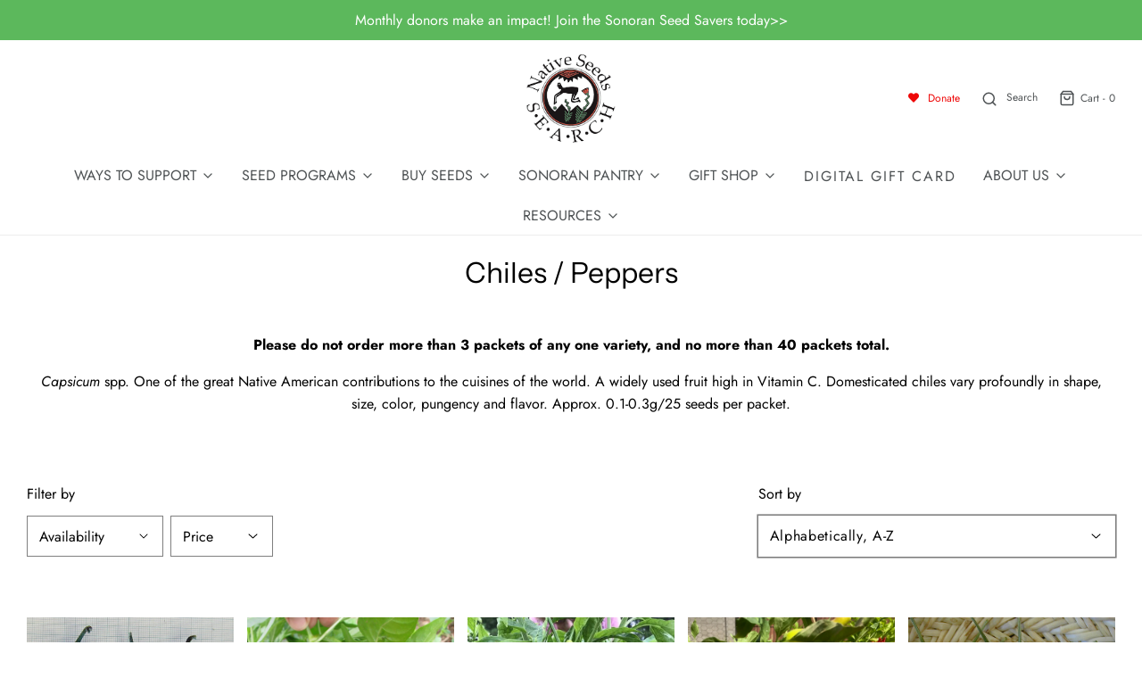

--- FILE ---
content_type: text/html; charset=utf-8
request_url: https://www.nativeseeds.org/collections/chiles
body_size: 60793
content:
<!DOCTYPE html>
<!--[if lt IE 7 ]><html class="no-js ie ie6" lang="en"> <![endif]-->
<!--[if IE 7 ]><html class="no-js ie ie7" lang="en"> <![endif]-->
<!--[if IE 8 ]><html class="no-js ie ie8" lang="en"> <![endif]-->
<!--[if (gte IE 9)|!(IE)]><!-->
<html class="no-js" lang="en">
<!--<![endif]-->

<head>

	<meta charset="utf-8">
    <meta name="facebook-domain-verification" content="h56krg66d5o1zywgz65le3fb93jif9" />

	<!--[if lt IE 9]>
		<script src="//html5shim.googlecode.com/svn/trunk/html5.js"></script>
	<![endif]--><title>
		Seeds &gt; Chiles/Peppers &ndash; Native-Seeds-Search
	</title>

	<link rel="preconnect" href="https://cdn.shopify.com" crossorigin>

	<script type="text/javascript">
		document.documentElement.className = document.documentElement.className.replace('no-js', 'js');
	</script>

	
	<meta name="description" content="Chiles / Peppers   Please do not order more than 3 packets of any one variety, and no more than 40 packets total. Capsicum spp. One of the great Native American contributions to the cuisines of the world. A widely used fruit high in Vitamin C. Domesticated chiles vary profoundly in shape, size, color, pungency and flav">
	

	
	<meta name="viewport" content="width=device-width, initial-scale=1, shrink-to-fit=no">
	

	<!-- /snippets/social-meta-tags.liquid -->


<meta property="og:site_name" content="Native-Seeds-Search">
<meta property="og:url" content="https://www.nativeseeds.org/collections/chiles">
<meta property="og:title" content="Seeds > Chiles/Peppers">
<meta property="og:type" content="product.group">
<meta property="og:description" content="Chiles / Peppers   Please do not order more than 3 packets of any one variety, and no more than 40 packets total. Capsicum spp. One of the great Native American contributions to the cuisines of the world. A widely used fruit high in Vitamin C. Domesticated chiles vary profoundly in shape, size, color, pungency and flav">

<meta property="og:image" content="http://www.nativeseeds.org/cdn/shop/files/Logo_website_e9a8834f-9b63-4b56-b005-3c6a39349467_1200x1200.jpg?v=1662499814">
<meta property="og:image:alt" content="Native-Seeds-Search">
<meta property="og:image:secure_url" content="https://www.nativeseeds.org/cdn/shop/files/Logo_website_e9a8834f-9b63-4b56-b005-3c6a39349467_1200x1200.jpg?v=1662499814">


<meta name="twitter:card" content="summary_large_image">
<meta name="twitter:title" content="Seeds > Chiles/Peppers">
<meta name="twitter:description" content="Chiles / Peppers   Please do not order more than 3 packets of any one variety, and no more than 40 packets total. Capsicum spp. One of the great Native American contributions to the cuisines of the world. A widely used fruit high in Vitamin C. Domesticated chiles vary profoundly in shape, size, color, pungency and flav">


	<link rel="canonical" href="https://www.nativeseeds.org/collections/chiles" />

	<!-- CSS -->
	<style>
/*============================================================================
  Typography
==============================================================================*/





@font-face {
  font-family: "Instrument Sans";
  font-weight: 400;
  font-style: normal;
  font-display: swap;
  src: url("//www.nativeseeds.org/cdn/fonts/instrument_sans/instrumentsans_n4.db86542ae5e1596dbdb28c279ae6c2086c4c5bfa.woff2") format("woff2"),
       url("//www.nativeseeds.org/cdn/fonts/instrument_sans/instrumentsans_n4.510f1b081e58d08c30978f465518799851ef6d8b.woff") format("woff");
}

@font-face {
  font-family: Jost;
  font-weight: 400;
  font-style: normal;
  font-display: swap;
  src: url("//www.nativeseeds.org/cdn/fonts/jost/jost_n4.d47a1b6347ce4a4c9f437608011273009d91f2b7.woff2") format("woff2"),
       url("//www.nativeseeds.org/cdn/fonts/jost/jost_n4.791c46290e672b3f85c3d1c651ef2efa3819eadd.woff") format("woff");
}

@font-face {
  font-family: Jost;
  font-weight: 400;
  font-style: normal;
  font-display: swap;
  src: url("//www.nativeseeds.org/cdn/fonts/jost/jost_n4.d47a1b6347ce4a4c9f437608011273009d91f2b7.woff2") format("woff2"),
       url("//www.nativeseeds.org/cdn/fonts/jost/jost_n4.791c46290e672b3f85c3d1c651ef2efa3819eadd.woff") format("woff");
}


  @font-face {
  font-family: Jost;
  font-weight: 700;
  font-style: normal;
  font-display: swap;
  src: url("//www.nativeseeds.org/cdn/fonts/jost/jost_n7.921dc18c13fa0b0c94c5e2517ffe06139c3615a3.woff2") format("woff2"),
       url("//www.nativeseeds.org/cdn/fonts/jost/jost_n7.cbfc16c98c1e195f46c536e775e4e959c5f2f22b.woff") format("woff");
}




  @font-face {
  font-family: Jost;
  font-weight: 400;
  font-style: italic;
  font-display: swap;
  src: url("//www.nativeseeds.org/cdn/fonts/jost/jost_i4.b690098389649750ada222b9763d55796c5283a5.woff2") format("woff2"),
       url("//www.nativeseeds.org/cdn/fonts/jost/jost_i4.fd766415a47e50b9e391ae7ec04e2ae25e7e28b0.woff") format("woff");
}




  @font-face {
  font-family: Jost;
  font-weight: 700;
  font-style: italic;
  font-display: swap;
  src: url("//www.nativeseeds.org/cdn/fonts/jost/jost_i7.d8201b854e41e19d7ed9b1a31fe4fe71deea6d3f.woff2") format("woff2"),
       url("//www.nativeseeds.org/cdn/fonts/jost/jost_i7.eae515c34e26b6c853efddc3fc0c552e0de63757.woff") format("woff");
}



/*============================================================================
  #General Variables
==============================================================================*/

:root {
  --page-background: #ffffff;

  --color-primary: #000000;
  --disabled-color-primary: rgba(0, 0, 0, 0.5);
  --color-primary-opacity: rgba(0, 0, 0, 0.03);
  --link-color: #000000;
  --active-link-color: #000000;

  --button-background-color: #bd4343;
  --button-background-hover-color: #449d44;
  --button-background-hover-color-lighten: #4caf4c;
  --button-text-color: #ffffff;

  --sale-color: #82aef2;
  --sale-text-color: #000000;
  --sale-color-faint: rgba(130, 174, 242, 0.1);
  --sold-out-color: #000000;
  --sold-out-text-color: #ffffff;

  --header-background: #ffffff;
  --header-text: #4e5254;
  --header-border-color: rgba(78, 82, 84, 0.1);
  --header-border-color-dark: rgba(78, 82, 84, 0.15);
  --header-hover-background-color: rgba(78, 82, 84, 0.1);
  --header-overlay-text: #000000;

  --sticky-header-background: #ffffff;
  --sticky-header-text: #000000;
  --sticky-header-border: rgba(0, 0, 0, 0.1);

  --mobile-menu-text: #ffffff;
  --mobile-menu-background: #656565;
  --mobile-menu-border-color: rgba(255, 255, 255, 0.5);

  --footer-background: #ffffff;
  --footer-text: #464646;
  --footer-hover-background-color: rgba(70, 70, 70, 0.1);


  --pop-up-text: #000000;
  --pop-up-background: #ebebeb;

  --secondary-color: rgba(0, 0, 0, 1) !default;
  --select-padding: 5px;
  --select-radius: 2px !default;

  --border-color: rgba(0, 0, 0, 0.5);
  --border-search: rgba(78, 82, 84, 0.1);
  --border-color-subtle: rgba(0, 0, 0, 0.1);
  --border-color-subtle-darken: #000000;

  --color-scheme-light-background: #F3F3F3;
  --color-scheme-light-background-hover: rgba(243, 243, 243, 0.1);
  --color-scheme-light-text: #414141;
  --color-scheme-light-text-hover: rgba(65, 65, 65, 0.7);
  --color-scheme-light-input-hover: rgba(65, 65, 65, 0.1);
  --color-scheme-light-link: #656565;
  --color-scheme-light-link-active: #656565;

  --color-scheme-accent-background: #edffff;
  --color-scheme-accent-background-hover: rgba(237, 255, 255, 0.1);
  --color-scheme-accent-text: #1565d6;
  --color-scheme-accent-text-hover: rgba(21, 101, 214, 0.7);
  --color-scheme-accent-input-hover: rgba(21, 101, 214, 0.1);
  --color-scheme-accent-link: #ffffff;
  --color-scheme-accent-link-active: #ffffff;

  --color-scheme-dark-background: #242424;
  --color-scheme-dark-background-hover: rgba(36, 36, 36, 0.1);
  --color-scheme-dark-text: #ffffff;
  --color-scheme-dark-text-hover: rgba(255, 255, 255, 0.7);
  --color-scheme-dark-input-hover: rgba(255, 255, 255, 0.1);
  --color-scheme-dark-link: #F3F3F3;
  --color-scheme-dark-link-active: #F3F3F3;

  --header-font-stack: "Instrument Sans", sans-serif;
  --header-font-weight: 400;
  --header-font-style: normal;
  --header-font-transform: none;

  
  --header-letter-spacing: normal;
  

  --body-font-stack: Jost, sans-serif;
  --body-font-weight: 400;
  --body-font-style: normal;
  --body-font-size-int: 16;
  --body-font-size: 16px;

  --subheading-font-stack: Jost, sans-serif;
  --subheading-font-weight: 400;
  --subheading-font-style: normal;
  --subheading-font-transform: none;
  --subheading-case: none;

  
  --heading-base: 28;
  --subheading-base: 14;
  --subheading-2-font-size: 16px;
  --subheading-2-line-height: 20px;
  --product-titles: 20;
  --subpage-header: 20;
  --subpage-header-px: 20px;
  --subpage-header-line-height: 28px;
  --heading-font-size: 28px;
  --heading-line-height: 36px;
  --subheading-font-size: 14px;
  --subheading-line-height: 18px;
  

  --color-image-overlay: #000000;
  --color-image-overlay-text: #ffffff;
  --image-overlay-opacity: calc(60 / 100);

  --flexslider-icon-eot: //www.nativeseeds.org/cdn/shop/t/34/assets/flexslider-icon.eot?v=70838442330258149421647543966;
  --flexslider-icon-eot-ie: //www.nativeseeds.org/cdn/shop/t/34/assets/flexslider-icon.eot%23iefix?v=10095;
  --flexslider-icon-woff: //www.nativeseeds.org/cdn/shop/t/34/assets/flexslider-icon.eot?v=70838442330258149421647543966;
  --flexslider-icon-ttf: //www.nativeseeds.org/cdn/shop/t/34/assets/flexslider-icon.eot?v=70838442330258149421647543966;
  --flexslider-icon-svg: //www.nativeseeds.org/cdn/shop/t/34/assets/flexslider-icon.eot?v=70838442330258149421647543966;

  --delete-button-png: //www.nativeseeds.org/cdn/shop/t/34/assets/delete.png?v=10095;
  --loader-svg: //www.nativeseeds.org/cdn/shop/t/34/assets/loader.svg?v=119822953187440061741647543968;

  
  --mobile-menu-link-transform: uppercase;
  --mobile-menu-link-letter-spacing: 2px;
  

  
  --buttons-transform: none;
  --buttons-letter-spacing: 0;
  

  
    --button-font-family: var(--subheading-font-stack);
    --button-font-weight: var(--subheading-font-weight);
    --button-font-style: var(--subheading-font-style);
    --button-font-size: var(--subheading-font-size);
  

  
    --button-font-size-int: var(--body-font-size-int);
  

  
    --subheading-letter-spacing: normal;
  

  
    --nav-font-family: var(--subheading-font-stack);
    --nav-font-weight: var(--subheading-font-weight);
    --nav-font-style: var(--subheading-font-style);
  

  
    --nav-text-transform: uppercase;
    --nav-letter-spacing: 2px;
  

  
    --nav-font-size-int: var(--body-font-size-int);
  

  --password-text-color: #000000;
  --password-error-background: #feebeb;
  --password-error-text: #7e1412;
  --password-login-background: #111111;
  --password-login-text: #b8b8b8;
  --password-btn-text: #ffffff;
  --password-btn-background: #000000;
  --password-btn-background-success: #4caf50;
  --success-color: #28a745;
  --error-color: #b94a48;

  /* Shop Pay Installments variables */
  --color-body: #ffffff;
  --color-bg: #ffffff;
}
</style>


	
	<link rel="preload" href="//www.nativeseeds.org/cdn/shop/t/34/assets/theme-collection.min.css?v=139902019479741643171647544005" as="style">
	<link href="//www.nativeseeds.org/cdn/shop/t/34/assets/theme-collection.min.css?v=139902019479741643171647544005" rel="stylesheet" type="text/css" media="all" />
	

	<link href="//www.nativeseeds.org/cdn/shop/t/34/assets/custom.css?v=80047548824787632111660207821" rel="stylesheet" type="text/css" media="all" />
    
     <!-- Modifications for NSS - 18 Mar 2021 -->
  	<link href="//www.nativeseeds.org/cdn/shop/t/34/assets/nss-modifications.css?v=107412609223098226361661100973" rel="stylesheet" type="text/css" media="all" />
    <link rel="stylesheet" href="https://use.fontawesome.com/releases/v5.5.0/css/all.css" integrity="sha384-B4dIYHKNBt8Bc12p+WXckhzcICo0wtJAoU8YZTY5qE0Id1GSseTk6S+L3BlXeVIU" crossorigin="anonymous">


	

	

	
	<link rel="shortcut icon" href="//www.nativeseeds.org/cdn/shop/files/NSSlogocolorx75_32x32.jpg?v=1631417820" type="image/png">
	

	<link rel="sitemap" type="application/xml" title="Sitemap" href="/sitemap.xml" />

	<script>window.performance && window.performance.mark && window.performance.mark('shopify.content_for_header.start');</script><meta name="google-site-verification" content="XKocz0h6Fl6U4XVcp8N1xAFS9qwJT5kRMQTOL6ZX1nQ">
<meta id="shopify-digital-wallet" name="shopify-digital-wallet" content="/1570808/digital_wallets/dialog">
<meta name="shopify-checkout-api-token" content="b20b02a7f74d397c0ea83c427038e891">
<meta id="in-context-paypal-metadata" data-shop-id="1570808" data-venmo-supported="true" data-environment="production" data-locale="en_US" data-paypal-v4="true" data-currency="USD">
<link rel="alternate" type="application/atom+xml" title="Feed" href="/collections/chiles.atom" />
<link rel="alternate" type="application/json+oembed" href="https://www.nativeseeds.org/collections/chiles.oembed">
<script async="async" src="/checkouts/internal/preloads.js?locale=en-US"></script>
<script id="apple-pay-shop-capabilities" type="application/json">{"shopId":1570808,"countryCode":"US","currencyCode":"USD","merchantCapabilities":["supports3DS"],"merchantId":"gid:\/\/shopify\/Shop\/1570808","merchantName":"Native-Seeds-Search","requiredBillingContactFields":["postalAddress","email","phone"],"requiredShippingContactFields":["postalAddress","email","phone"],"shippingType":"shipping","supportedNetworks":["visa","masterCard","amex","discover","elo","jcb"],"total":{"type":"pending","label":"Native-Seeds-Search","amount":"1.00"},"shopifyPaymentsEnabled":true,"supportsSubscriptions":true}</script>
<script id="shopify-features" type="application/json">{"accessToken":"b20b02a7f74d397c0ea83c427038e891","betas":["rich-media-storefront-analytics"],"domain":"www.nativeseeds.org","predictiveSearch":true,"shopId":1570808,"locale":"en"}</script>
<script>var Shopify = Shopify || {};
Shopify.shop = "native-seeds-search.myshopify.com";
Shopify.locale = "en";
Shopify.currency = {"active":"USD","rate":"1.0"};
Shopify.country = "US";
Shopify.theme = {"name":"Envy-V31.0.1 NSS V0.1","id":128511443098,"schema_name":"Envy","schema_version":"31.0.1","theme_store_id":411,"role":"main"};
Shopify.theme.handle = "null";
Shopify.theme.style = {"id":null,"handle":null};
Shopify.cdnHost = "www.nativeseeds.org/cdn";
Shopify.routes = Shopify.routes || {};
Shopify.routes.root = "/";</script>
<script type="module">!function(o){(o.Shopify=o.Shopify||{}).modules=!0}(window);</script>
<script>!function(o){function n(){var o=[];function n(){o.push(Array.prototype.slice.apply(arguments))}return n.q=o,n}var t=o.Shopify=o.Shopify||{};t.loadFeatures=n(),t.autoloadFeatures=n()}(window);</script>
<script id="shop-js-analytics" type="application/json">{"pageType":"collection"}</script>
<script defer="defer" async type="module" src="//www.nativeseeds.org/cdn/shopifycloud/shop-js/modules/v2/client.init-shop-cart-sync_WVOgQShq.en.esm.js"></script>
<script defer="defer" async type="module" src="//www.nativeseeds.org/cdn/shopifycloud/shop-js/modules/v2/chunk.common_C_13GLB1.esm.js"></script>
<script defer="defer" async type="module" src="//www.nativeseeds.org/cdn/shopifycloud/shop-js/modules/v2/chunk.modal_CLfMGd0m.esm.js"></script>
<script type="module">
  await import("//www.nativeseeds.org/cdn/shopifycloud/shop-js/modules/v2/client.init-shop-cart-sync_WVOgQShq.en.esm.js");
await import("//www.nativeseeds.org/cdn/shopifycloud/shop-js/modules/v2/chunk.common_C_13GLB1.esm.js");
await import("//www.nativeseeds.org/cdn/shopifycloud/shop-js/modules/v2/chunk.modal_CLfMGd0m.esm.js");

  window.Shopify.SignInWithShop?.initShopCartSync?.({"fedCMEnabled":true,"windoidEnabled":true});

</script>
<script>(function() {
  var isLoaded = false;
  function asyncLoad() {
    if (isLoaded) return;
    isLoaded = true;
    var urls = ["https:\/\/chimpstatic.com\/mcjs-connected\/js\/users\/7656bb829dda82ae5ca65a018\/ee1dd102ab2060375bb8d60ec.js?shop=native-seeds-search.myshopify.com","https:\/\/cdn.shopify.com\/s\/files\/1\/0157\/0808\/t\/34\/assets\/booster_eu_cookie_1570808.js?v=1660147144\u0026shop=native-seeds-search.myshopify.com","\/\/www.powr.io\/powr.js?powr-token=native-seeds-search.myshopify.com\u0026external-type=shopify\u0026shop=native-seeds-search.myshopify.com"];
    for (var i = 0; i < urls.length; i++) {
      var s = document.createElement('script');
      s.type = 'text/javascript';
      s.async = true;
      s.src = urls[i];
      var x = document.getElementsByTagName('script')[0];
      x.parentNode.insertBefore(s, x);
    }
  };
  if(window.attachEvent) {
    window.attachEvent('onload', asyncLoad);
  } else {
    window.addEventListener('load', asyncLoad, false);
  }
})();</script>
<script id="__st">var __st={"a":1570808,"offset":-25200,"reqid":"6c166098-1ffc-43a8-bb35-6fed8e7502d3-1769699520","pageurl":"www.nativeseeds.org\/collections\/chiles","u":"193c75d3f776","p":"collection","rtyp":"collection","rid":7671060};</script>
<script>window.ShopifyPaypalV4VisibilityTracking = true;</script>
<script id="captcha-bootstrap">!function(){'use strict';const t='contact',e='account',n='new_comment',o=[[t,t],['blogs',n],['comments',n],[t,'customer']],c=[[e,'customer_login'],[e,'guest_login'],[e,'recover_customer_password'],[e,'create_customer']],r=t=>t.map((([t,e])=>`form[action*='/${t}']:not([data-nocaptcha='true']) input[name='form_type'][value='${e}']`)).join(','),a=t=>()=>t?[...document.querySelectorAll(t)].map((t=>t.form)):[];function s(){const t=[...o],e=r(t);return a(e)}const i='password',u='form_key',d=['recaptcha-v3-token','g-recaptcha-response','h-captcha-response',i],f=()=>{try{return window.sessionStorage}catch{return}},m='__shopify_v',_=t=>t.elements[u];function p(t,e,n=!1){try{const o=window.sessionStorage,c=JSON.parse(o.getItem(e)),{data:r}=function(t){const{data:e,action:n}=t;return t[m]||n?{data:e,action:n}:{data:t,action:n}}(c);for(const[e,n]of Object.entries(r))t.elements[e]&&(t.elements[e].value=n);n&&o.removeItem(e)}catch(o){console.error('form repopulation failed',{error:o})}}const l='form_type',E='cptcha';function T(t){t.dataset[E]=!0}const w=window,h=w.document,L='Shopify',v='ce_forms',y='captcha';let A=!1;((t,e)=>{const n=(g='f06e6c50-85a8-45c8-87d0-21a2b65856fe',I='https://cdn.shopify.com/shopifycloud/storefront-forms-hcaptcha/ce_storefront_forms_captcha_hcaptcha.v1.5.2.iife.js',D={infoText:'Protected by hCaptcha',privacyText:'Privacy',termsText:'Terms'},(t,e,n)=>{const o=w[L][v],c=o.bindForm;if(c)return c(t,g,e,D).then(n);var r;o.q.push([[t,g,e,D],n]),r=I,A||(h.body.append(Object.assign(h.createElement('script'),{id:'captcha-provider',async:!0,src:r})),A=!0)});var g,I,D;w[L]=w[L]||{},w[L][v]=w[L][v]||{},w[L][v].q=[],w[L][y]=w[L][y]||{},w[L][y].protect=function(t,e){n(t,void 0,e),T(t)},Object.freeze(w[L][y]),function(t,e,n,w,h,L){const[v,y,A,g]=function(t,e,n){const i=e?o:[],u=t?c:[],d=[...i,...u],f=r(d),m=r(i),_=r(d.filter((([t,e])=>n.includes(e))));return[a(f),a(m),a(_),s()]}(w,h,L),I=t=>{const e=t.target;return e instanceof HTMLFormElement?e:e&&e.form},D=t=>v().includes(t);t.addEventListener('submit',(t=>{const e=I(t);if(!e)return;const n=D(e)&&!e.dataset.hcaptchaBound&&!e.dataset.recaptchaBound,o=_(e),c=g().includes(e)&&(!o||!o.value);(n||c)&&t.preventDefault(),c&&!n&&(function(t){try{if(!f())return;!function(t){const e=f();if(!e)return;const n=_(t);if(!n)return;const o=n.value;o&&e.removeItem(o)}(t);const e=Array.from(Array(32),(()=>Math.random().toString(36)[2])).join('');!function(t,e){_(t)||t.append(Object.assign(document.createElement('input'),{type:'hidden',name:u})),t.elements[u].value=e}(t,e),function(t,e){const n=f();if(!n)return;const o=[...t.querySelectorAll(`input[type='${i}']`)].map((({name:t})=>t)),c=[...d,...o],r={};for(const[a,s]of new FormData(t).entries())c.includes(a)||(r[a]=s);n.setItem(e,JSON.stringify({[m]:1,action:t.action,data:r}))}(t,e)}catch(e){console.error('failed to persist form',e)}}(e),e.submit())}));const S=(t,e)=>{t&&!t.dataset[E]&&(n(t,e.some((e=>e===t))),T(t))};for(const o of['focusin','change'])t.addEventListener(o,(t=>{const e=I(t);D(e)&&S(e,y())}));const B=e.get('form_key'),M=e.get(l),P=B&&M;t.addEventListener('DOMContentLoaded',(()=>{const t=y();if(P)for(const e of t)e.elements[l].value===M&&p(e,B);[...new Set([...A(),...v().filter((t=>'true'===t.dataset.shopifyCaptcha))])].forEach((e=>S(e,t)))}))}(h,new URLSearchParams(w.location.search),n,t,e,['guest_login'])})(!0,!0)}();</script>
<script integrity="sha256-4kQ18oKyAcykRKYeNunJcIwy7WH5gtpwJnB7kiuLZ1E=" data-source-attribution="shopify.loadfeatures" defer="defer" src="//www.nativeseeds.org/cdn/shopifycloud/storefront/assets/storefront/load_feature-a0a9edcb.js" crossorigin="anonymous"></script>
<script data-source-attribution="shopify.dynamic_checkout.dynamic.init">var Shopify=Shopify||{};Shopify.PaymentButton=Shopify.PaymentButton||{isStorefrontPortableWallets:!0,init:function(){window.Shopify.PaymentButton.init=function(){};var t=document.createElement("script");t.src="https://www.nativeseeds.org/cdn/shopifycloud/portable-wallets/latest/portable-wallets.en.js",t.type="module",document.head.appendChild(t)}};
</script>
<script data-source-attribution="shopify.dynamic_checkout.buyer_consent">
  function portableWalletsHideBuyerConsent(e){var t=document.getElementById("shopify-buyer-consent"),n=document.getElementById("shopify-subscription-policy-button");t&&n&&(t.classList.add("hidden"),t.setAttribute("aria-hidden","true"),n.removeEventListener("click",e))}function portableWalletsShowBuyerConsent(e){var t=document.getElementById("shopify-buyer-consent"),n=document.getElementById("shopify-subscription-policy-button");t&&n&&(t.classList.remove("hidden"),t.removeAttribute("aria-hidden"),n.addEventListener("click",e))}window.Shopify?.PaymentButton&&(window.Shopify.PaymentButton.hideBuyerConsent=portableWalletsHideBuyerConsent,window.Shopify.PaymentButton.showBuyerConsent=portableWalletsShowBuyerConsent);
</script>
<script data-source-attribution="shopify.dynamic_checkout.cart.bootstrap">document.addEventListener("DOMContentLoaded",(function(){function t(){return document.querySelector("shopify-accelerated-checkout-cart, shopify-accelerated-checkout")}if(t())Shopify.PaymentButton.init();else{new MutationObserver((function(e,n){t()&&(Shopify.PaymentButton.init(),n.disconnect())})).observe(document.body,{childList:!0,subtree:!0})}}));
</script>
<link id="shopify-accelerated-checkout-styles" rel="stylesheet" media="screen" href="https://www.nativeseeds.org/cdn/shopifycloud/portable-wallets/latest/accelerated-checkout-backwards-compat.css" crossorigin="anonymous">
<style id="shopify-accelerated-checkout-cart">
        #shopify-buyer-consent {
  margin-top: 1em;
  display: inline-block;
  width: 100%;
}

#shopify-buyer-consent.hidden {
  display: none;
}

#shopify-subscription-policy-button {
  background: none;
  border: none;
  padding: 0;
  text-decoration: underline;
  font-size: inherit;
  cursor: pointer;
}

#shopify-subscription-policy-button::before {
  box-shadow: none;
}

      </style>

<script>window.performance && window.performance.mark && window.performance.mark('shopify.content_for_header.end');</script>

	<script type="text/javascript">
		window.wetheme = {
			name: 'Envy',
		};
	</script>

	

	
  
<!-- Start of Judge.me Core -->
<link rel="dns-prefetch" href="https://cdn.judge.me/">
<script data-cfasync='false' class='jdgm-settings-script'>window.jdgmSettings={"pagination":5,"disable_web_reviews":false,"badge_no_review_text":"No reviews","badge_n_reviews_text":"{{ n }} review/reviews","hide_badge_preview_if_no_reviews":true,"badge_hide_text":false,"enforce_center_preview_badge":false,"widget_title":"Customer Reviews","widget_open_form_text":"Write a review","widget_close_form_text":"Cancel review","widget_refresh_page_text":"Refresh page","widget_summary_text":"Based on {{ number_of_reviews }} review/reviews","widget_no_review_text":"Be the first to write a review","widget_name_field_text":"Display name","widget_verified_name_field_text":"Verified Name (public)","widget_name_placeholder_text":"Display name","widget_required_field_error_text":"This field is required.","widget_email_field_text":"Email address","widget_verified_email_field_text":"Verified Email (private, can not be edited)","widget_email_placeholder_text":"Your email address","widget_email_field_error_text":"Please enter a valid email address.","widget_rating_field_text":"Rating","widget_review_title_field_text":"Review Title","widget_review_title_placeholder_text":"Give your review a title","widget_review_body_field_text":"Review content","widget_review_body_placeholder_text":"Start writing here...","widget_pictures_field_text":"Picture/Video (optional)","widget_submit_review_text":"Submit Review","widget_submit_verified_review_text":"Submit Verified Review","widget_submit_success_msg_with_auto_publish":"Thank you! Please refresh the page in a few moments to see your review. You can remove or edit your review by logging into \u003ca href='https://judge.me/login' target='_blank' rel='nofollow noopener'\u003eJudge.me\u003c/a\u003e","widget_submit_success_msg_no_auto_publish":"Thank you! Your review will be published as soon as it is approved by the shop admin. You can remove or edit your review by logging into \u003ca href='https://judge.me/login' target='_blank' rel='nofollow noopener'\u003eJudge.me\u003c/a\u003e","widget_show_default_reviews_out_of_total_text":"Showing {{ n_reviews_shown }} out of {{ n_reviews }} reviews.","widget_show_all_link_text":"Show all","widget_show_less_link_text":"Show less","widget_author_said_text":"{{ reviewer_name }} said:","widget_days_text":"{{ n }} days ago","widget_weeks_text":"{{ n }} week/weeks ago","widget_months_text":"{{ n }} month/months ago","widget_years_text":"{{ n }} year/years ago","widget_yesterday_text":"Yesterday","widget_today_text":"Today","widget_replied_text":"\u003e\u003e {{ shop_name }} replied:","widget_read_more_text":"Read more","widget_reviewer_name_as_initial":"","widget_rating_filter_color":"#fbcd0a","widget_rating_filter_see_all_text":"See all reviews","widget_sorting_most_recent_text":"Most Recent","widget_sorting_highest_rating_text":"Highest Rating","widget_sorting_lowest_rating_text":"Lowest Rating","widget_sorting_with_pictures_text":"Only Pictures","widget_sorting_most_helpful_text":"Most Helpful","widget_open_question_form_text":"Ask a question","widget_reviews_subtab_text":"Reviews","widget_questions_subtab_text":"Questions","widget_question_label_text":"Question","widget_answer_label_text":"Answer","widget_question_placeholder_text":"Write your question here","widget_submit_question_text":"Submit Question","widget_question_submit_success_text":"Thank you for your question! We will notify you once it gets answered.","verified_badge_text":"Verified","verified_badge_bg_color":"","verified_badge_text_color":"","verified_badge_placement":"left-of-reviewer-name","widget_review_max_height":"","widget_hide_border":false,"widget_social_share":false,"widget_thumb":false,"widget_review_location_show":false,"widget_location_format":"","all_reviews_include_out_of_store_products":true,"all_reviews_out_of_store_text":"(out of store)","all_reviews_pagination":100,"all_reviews_product_name_prefix_text":"about","enable_review_pictures":false,"enable_question_anwser":false,"widget_theme":"default","review_date_format":"mm/dd/yyyy","default_sort_method":"most-recent","widget_product_reviews_subtab_text":"Product Reviews","widget_shop_reviews_subtab_text":"Shop Reviews","widget_other_products_reviews_text":"Reviews for other products","widget_store_reviews_subtab_text":"Store reviews","widget_no_store_reviews_text":"This store hasn't received any reviews yet","widget_web_restriction_product_reviews_text":"This product hasn't received any reviews yet","widget_no_items_text":"No items found","widget_show_more_text":"Show more","widget_write_a_store_review_text":"Write a Store Review","widget_other_languages_heading":"Reviews in Other Languages","widget_translate_review_text":"Translate review to {{ language }}","widget_translating_review_text":"Translating...","widget_show_original_translation_text":"Show original ({{ language }})","widget_translate_review_failed_text":"Review couldn't be translated.","widget_translate_review_retry_text":"Retry","widget_translate_review_try_again_later_text":"Try again later","show_product_url_for_grouped_product":false,"widget_sorting_pictures_first_text":"Pictures First","show_pictures_on_all_rev_page_mobile":false,"show_pictures_on_all_rev_page_desktop":false,"floating_tab_hide_mobile_install_preference":false,"floating_tab_button_name":"★ Reviews","floating_tab_title":"Let customers speak for us","floating_tab_button_color":"","floating_tab_button_background_color":"","floating_tab_url":"","floating_tab_url_enabled":false,"floating_tab_tab_style":"text","all_reviews_text_badge_text":"Customers rate us {{ shop.metafields.judgeme.all_reviews_rating | round: 1 }}/5 based on {{ shop.metafields.judgeme.all_reviews_count }} reviews.","all_reviews_text_badge_text_branded_style":"{{ shop.metafields.judgeme.all_reviews_rating | round: 1 }} out of 5 stars based on {{ shop.metafields.judgeme.all_reviews_count }} reviews","is_all_reviews_text_badge_a_link":false,"show_stars_for_all_reviews_text_badge":false,"all_reviews_text_badge_url":"","all_reviews_text_style":"text","all_reviews_text_color_style":"judgeme_brand_color","all_reviews_text_color":"#108474","all_reviews_text_show_jm_brand":true,"featured_carousel_show_header":true,"featured_carousel_title":"Let customers speak for us","testimonials_carousel_title":"Customers are saying","videos_carousel_title":"Real customer stories","cards_carousel_title":"Customers are saying","featured_carousel_count_text":"from {{ n }} reviews","featured_carousel_add_link_to_all_reviews_page":false,"featured_carousel_url":"","featured_carousel_show_images":true,"featured_carousel_autoslide_interval":5,"featured_carousel_arrows_on_the_sides":false,"featured_carousel_height":250,"featured_carousel_width":80,"featured_carousel_image_size":0,"featured_carousel_image_height":250,"featured_carousel_arrow_color":"#eeeeee","verified_count_badge_style":"vintage","verified_count_badge_orientation":"horizontal","verified_count_badge_color_style":"judgeme_brand_color","verified_count_badge_color":"#108474","is_verified_count_badge_a_link":false,"verified_count_badge_url":"","verified_count_badge_show_jm_brand":true,"widget_rating_preset_default":5,"widget_first_sub_tab":"product-reviews","widget_show_histogram":true,"widget_histogram_use_custom_color":false,"widget_pagination_use_custom_color":false,"widget_star_use_custom_color":false,"widget_verified_badge_use_custom_color":false,"widget_write_review_use_custom_color":false,"picture_reminder_submit_button":"Upload Pictures","enable_review_videos":false,"mute_video_by_default":false,"widget_sorting_videos_first_text":"Videos First","widget_review_pending_text":"Pending","featured_carousel_items_for_large_screen":3,"social_share_options_order":"Facebook,Twitter","remove_microdata_snippet":true,"disable_json_ld":false,"enable_json_ld_products":false,"preview_badge_show_question_text":false,"preview_badge_no_question_text":"No questions","preview_badge_n_question_text":"{{ number_of_questions }} question/questions","qa_badge_show_icon":false,"qa_badge_position":"same-row","remove_judgeme_branding":false,"widget_add_search_bar":false,"widget_search_bar_placeholder":"Search","widget_sorting_verified_only_text":"Verified only","featured_carousel_theme":"default","featured_carousel_show_rating":true,"featured_carousel_show_title":true,"featured_carousel_show_body":true,"featured_carousel_show_date":false,"featured_carousel_show_reviewer":true,"featured_carousel_show_product":false,"featured_carousel_header_background_color":"#108474","featured_carousel_header_text_color":"#ffffff","featured_carousel_name_product_separator":"reviewed","featured_carousel_full_star_background":"#108474","featured_carousel_empty_star_background":"#dadada","featured_carousel_vertical_theme_background":"#f9fafb","featured_carousel_verified_badge_enable":false,"featured_carousel_verified_badge_color":"#108474","featured_carousel_border_style":"round","featured_carousel_review_line_length_limit":3,"featured_carousel_more_reviews_button_text":"Read more reviews","featured_carousel_view_product_button_text":"View product","all_reviews_page_load_reviews_on":"scroll","all_reviews_page_load_more_text":"Load More Reviews","disable_fb_tab_reviews":false,"enable_ajax_cdn_cache":false,"widget_public_name_text":"displayed publicly like","default_reviewer_name":"John Smith","default_reviewer_name_has_non_latin":true,"widget_reviewer_anonymous":"Anonymous","medals_widget_title":"Judge.me Review Medals","medals_widget_background_color":"#f9fafb","medals_widget_position":"footer_all_pages","medals_widget_border_color":"#f9fafb","medals_widget_verified_text_position":"left","medals_widget_use_monochromatic_version":false,"medals_widget_elements_color":"#108474","show_reviewer_avatar":true,"widget_invalid_yt_video_url_error_text":"Not a YouTube video URL","widget_max_length_field_error_text":"Please enter no more than {0} characters.","widget_show_country_flag":false,"widget_show_collected_via_shop_app":true,"widget_verified_by_shop_badge_style":"light","widget_verified_by_shop_text":"Verified by Shop","widget_show_photo_gallery":false,"widget_load_with_code_splitting":true,"widget_ugc_install_preference":false,"widget_ugc_title":"Made by us, Shared by you","widget_ugc_subtitle":"Tag us to see your picture featured in our page","widget_ugc_arrows_color":"#ffffff","widget_ugc_primary_button_text":"Buy Now","widget_ugc_primary_button_background_color":"#108474","widget_ugc_primary_button_text_color":"#ffffff","widget_ugc_primary_button_border_width":"0","widget_ugc_primary_button_border_style":"none","widget_ugc_primary_button_border_color":"#108474","widget_ugc_primary_button_border_radius":"25","widget_ugc_secondary_button_text":"Load More","widget_ugc_secondary_button_background_color":"#ffffff","widget_ugc_secondary_button_text_color":"#108474","widget_ugc_secondary_button_border_width":"2","widget_ugc_secondary_button_border_style":"solid","widget_ugc_secondary_button_border_color":"#108474","widget_ugc_secondary_button_border_radius":"25","widget_ugc_reviews_button_text":"View Reviews","widget_ugc_reviews_button_background_color":"#ffffff","widget_ugc_reviews_button_text_color":"#108474","widget_ugc_reviews_button_border_width":"2","widget_ugc_reviews_button_border_style":"solid","widget_ugc_reviews_button_border_color":"#108474","widget_ugc_reviews_button_border_radius":"25","widget_ugc_reviews_button_link_to":"judgeme-reviews-page","widget_ugc_show_post_date":true,"widget_ugc_max_width":"800","widget_rating_metafield_value_type":true,"widget_primary_color":"#108474","widget_enable_secondary_color":false,"widget_secondary_color":"#edf5f5","widget_summary_average_rating_text":"{{ average_rating }} out of 5","widget_media_grid_title":"Customer photos \u0026 videos","widget_media_grid_see_more_text":"See more","widget_round_style":false,"widget_show_product_medals":true,"widget_verified_by_judgeme_text":"Verified by Judge.me","widget_show_store_medals":true,"widget_verified_by_judgeme_text_in_store_medals":"Verified by Judge.me","widget_media_field_exceed_quantity_message":"Sorry, we can only accept {{ max_media }} for one review.","widget_media_field_exceed_limit_message":"{{ file_name }} is too large, please select a {{ media_type }} less than {{ size_limit }}MB.","widget_review_submitted_text":"Review Submitted!","widget_question_submitted_text":"Question Submitted!","widget_close_form_text_question":"Cancel","widget_write_your_answer_here_text":"Write your answer here","widget_enabled_branded_link":true,"widget_show_collected_by_judgeme":false,"widget_reviewer_name_color":"","widget_write_review_text_color":"","widget_write_review_bg_color":"","widget_collected_by_judgeme_text":"collected by Judge.me","widget_pagination_type":"standard","widget_load_more_text":"Load More","widget_load_more_color":"#108474","widget_full_review_text":"Full Review","widget_read_more_reviews_text":"Read More Reviews","widget_read_questions_text":"Read Questions","widget_questions_and_answers_text":"Questions \u0026 Answers","widget_verified_by_text":"Verified by","widget_verified_text":"Verified","widget_number_of_reviews_text":"{{ number_of_reviews }} reviews","widget_back_button_text":"Back","widget_next_button_text":"Next","widget_custom_forms_filter_button":"Filters","custom_forms_style":"vertical","widget_show_review_information":false,"how_reviews_are_collected":"How reviews are collected?","widget_show_review_keywords":false,"widget_gdpr_statement":"How we use your data: We'll only contact you about the review you left, and only if necessary. By submitting your review, you agree to Judge.me's \u003ca href='https://judge.me/terms' target='_blank' rel='nofollow noopener'\u003eterms\u003c/a\u003e, \u003ca href='https://judge.me/privacy' target='_blank' rel='nofollow noopener'\u003eprivacy\u003c/a\u003e and \u003ca href='https://judge.me/content-policy' target='_blank' rel='nofollow noopener'\u003econtent\u003c/a\u003e policies.","widget_multilingual_sorting_enabled":false,"widget_translate_review_content_enabled":false,"widget_translate_review_content_method":"manual","popup_widget_review_selection":"automatically_with_pictures","popup_widget_round_border_style":true,"popup_widget_show_title":true,"popup_widget_show_body":true,"popup_widget_show_reviewer":false,"popup_widget_show_product":true,"popup_widget_show_pictures":true,"popup_widget_use_review_picture":true,"popup_widget_show_on_home_page":true,"popup_widget_show_on_product_page":true,"popup_widget_show_on_collection_page":true,"popup_widget_show_on_cart_page":true,"popup_widget_position":"bottom_left","popup_widget_first_review_delay":5,"popup_widget_duration":5,"popup_widget_interval":5,"popup_widget_review_count":5,"popup_widget_hide_on_mobile":true,"review_snippet_widget_round_border_style":true,"review_snippet_widget_card_color":"#FFFFFF","review_snippet_widget_slider_arrows_background_color":"#FFFFFF","review_snippet_widget_slider_arrows_color":"#000000","review_snippet_widget_star_color":"#108474","show_product_variant":false,"all_reviews_product_variant_label_text":"Variant: ","widget_show_verified_branding":false,"widget_ai_summary_title":"Customers say","widget_ai_summary_disclaimer":"AI-powered review summary based on recent customer reviews","widget_show_ai_summary":false,"widget_show_ai_summary_bg":false,"widget_show_review_title_input":true,"redirect_reviewers_invited_via_email":"review_widget","request_store_review_after_product_review":false,"request_review_other_products_in_order":false,"review_form_color_scheme":"default","review_form_corner_style":"square","review_form_star_color":{},"review_form_text_color":"#333333","review_form_background_color":"#ffffff","review_form_field_background_color":"#fafafa","review_form_button_color":{},"review_form_button_text_color":"#ffffff","review_form_modal_overlay_color":"#000000","review_content_screen_title_text":"How would you rate this product?","review_content_introduction_text":"We would love it if you would share a bit about your experience.","store_review_form_title_text":"How would you rate this store?","store_review_form_introduction_text":"We would love it if you would share a bit about your experience.","show_review_guidance_text":true,"one_star_review_guidance_text":"Poor","five_star_review_guidance_text":"Great","customer_information_screen_title_text":"About you","customer_information_introduction_text":"Please tell us more about you.","custom_questions_screen_title_text":"Your experience in more detail","custom_questions_introduction_text":"Here are a few questions to help us understand more about your experience.","review_submitted_screen_title_text":"Thanks for your review!","review_submitted_screen_thank_you_text":"We are processing it and it will appear on the store soon.","review_submitted_screen_email_verification_text":"Please confirm your email by clicking the link we just sent you. This helps us keep reviews authentic.","review_submitted_request_store_review_text":"Would you like to share your experience of shopping with us?","review_submitted_review_other_products_text":"Would you like to review these products?","store_review_screen_title_text":"Would you like to share your experience of shopping with us?","store_review_introduction_text":"We value your feedback and use it to improve. Please share any thoughts or suggestions you have.","reviewer_media_screen_title_picture_text":"Share a picture","reviewer_media_introduction_picture_text":"Upload a photo to support your review.","reviewer_media_screen_title_video_text":"Share a video","reviewer_media_introduction_video_text":"Upload a video to support your review.","reviewer_media_screen_title_picture_or_video_text":"Share a picture or video","reviewer_media_introduction_picture_or_video_text":"Upload a photo or video to support your review.","reviewer_media_youtube_url_text":"Paste your Youtube URL here","advanced_settings_next_step_button_text":"Next","advanced_settings_close_review_button_text":"Close","modal_write_review_flow":false,"write_review_flow_required_text":"Required","write_review_flow_privacy_message_text":"We respect your privacy.","write_review_flow_anonymous_text":"Post review as anonymous","write_review_flow_visibility_text":"This won't be visible to other customers.","write_review_flow_multiple_selection_help_text":"Select as many as you like","write_review_flow_single_selection_help_text":"Select one option","write_review_flow_required_field_error_text":"This field is required","write_review_flow_invalid_email_error_text":"Please enter a valid email address","write_review_flow_max_length_error_text":"Max. {{ max_length }} characters.","write_review_flow_media_upload_text":"\u003cb\u003eClick to upload\u003c/b\u003e or drag and drop","write_review_flow_gdpr_statement":"We'll only contact you about your review if necessary. By submitting your review, you agree to our \u003ca href='https://judge.me/terms' target='_blank' rel='nofollow noopener'\u003eterms and conditions\u003c/a\u003e and \u003ca href='https://judge.me/privacy' target='_blank' rel='nofollow noopener'\u003eprivacy policy\u003c/a\u003e.","rating_only_reviews_enabled":false,"show_negative_reviews_help_screen":false,"new_review_flow_help_screen_rating_threshold":3,"negative_review_resolution_screen_title_text":"Tell us more","negative_review_resolution_text":"Your experience matters to us. If there were issues with your purchase, we're here to help. Feel free to reach out to us, we'd love the opportunity to make things right.","negative_review_resolution_button_text":"Contact us","negative_review_resolution_proceed_with_review_text":"Leave a review","negative_review_resolution_subject":"Issue with purchase from {{ shop_name }}.{{ order_name }}","preview_badge_collection_page_install_status":false,"widget_review_custom_css":"","preview_badge_custom_css":"","preview_badge_stars_count":"5-stars","featured_carousel_custom_css":"","floating_tab_custom_css":"","all_reviews_widget_custom_css":"","medals_widget_custom_css":"","verified_badge_custom_css":"","all_reviews_text_custom_css":"","transparency_badges_collected_via_store_invite":false,"transparency_badges_from_another_provider":false,"transparency_badges_collected_from_store_visitor":false,"transparency_badges_collected_by_verified_review_provider":false,"transparency_badges_earned_reward":false,"transparency_badges_collected_via_store_invite_text":"Review collected via store invitation","transparency_badges_from_another_provider_text":"Review collected from another provider","transparency_badges_collected_from_store_visitor_text":"Review collected from a store visitor","transparency_badges_written_in_google_text":"Review written in Google","transparency_badges_written_in_etsy_text":"Review written in Etsy","transparency_badges_written_in_shop_app_text":"Review written in Shop App","transparency_badges_earned_reward_text":"Review earned a reward for future purchase","product_review_widget_per_page":10,"widget_store_review_label_text":"Review about the store","checkout_comment_extension_title_on_product_page":"Customer Comments","checkout_comment_extension_num_latest_comment_show":5,"checkout_comment_extension_format":"name_and_timestamp","checkout_comment_customer_name":"last_initial","checkout_comment_comment_notification":true,"preview_badge_collection_page_install_preference":false,"preview_badge_home_page_install_preference":false,"preview_badge_product_page_install_preference":true,"review_widget_install_preference":"","review_carousel_install_preference":false,"floating_reviews_tab_install_preference":"none","verified_reviews_count_badge_install_preference":false,"all_reviews_text_install_preference":false,"review_widget_best_location":true,"judgeme_medals_install_preference":false,"review_widget_revamp_enabled":false,"review_widget_qna_enabled":false,"review_widget_header_theme":"minimal","review_widget_widget_title_enabled":true,"review_widget_header_text_size":"medium","review_widget_header_text_weight":"regular","review_widget_average_rating_style":"compact","review_widget_bar_chart_enabled":true,"review_widget_bar_chart_type":"numbers","review_widget_bar_chart_style":"standard","review_widget_expanded_media_gallery_enabled":false,"review_widget_reviews_section_theme":"standard","review_widget_image_style":"thumbnails","review_widget_review_image_ratio":"square","review_widget_stars_size":"medium","review_widget_verified_badge":"standard_text","review_widget_review_title_text_size":"medium","review_widget_review_text_size":"medium","review_widget_review_text_length":"medium","review_widget_number_of_columns_desktop":3,"review_widget_carousel_transition_speed":5,"review_widget_custom_questions_answers_display":"always","review_widget_button_text_color":"#FFFFFF","review_widget_text_color":"#000000","review_widget_lighter_text_color":"#7B7B7B","review_widget_corner_styling":"soft","review_widget_review_word_singular":"review","review_widget_review_word_plural":"reviews","review_widget_voting_label":"Helpful?","review_widget_shop_reply_label":"Reply from {{ shop_name }}:","review_widget_filters_title":"Filters","qna_widget_question_word_singular":"Question","qna_widget_question_word_plural":"Questions","qna_widget_answer_reply_label":"Answer from {{ answerer_name }}:","qna_content_screen_title_text":"Ask a question about this product","qna_widget_question_required_field_error_text":"Please enter your question.","qna_widget_flow_gdpr_statement":"We'll only contact you about your question if necessary. By submitting your question, you agree to our \u003ca href='https://judge.me/terms' target='_blank' rel='nofollow noopener'\u003eterms and conditions\u003c/a\u003e and \u003ca href='https://judge.me/privacy' target='_blank' rel='nofollow noopener'\u003eprivacy policy\u003c/a\u003e.","qna_widget_question_submitted_text":"Thanks for your question!","qna_widget_close_form_text_question":"Close","qna_widget_question_submit_success_text":"We’ll notify you by email when your question is answered.","all_reviews_widget_v2025_enabled":false,"all_reviews_widget_v2025_header_theme":"default","all_reviews_widget_v2025_widget_title_enabled":true,"all_reviews_widget_v2025_header_text_size":"medium","all_reviews_widget_v2025_header_text_weight":"regular","all_reviews_widget_v2025_average_rating_style":"compact","all_reviews_widget_v2025_bar_chart_enabled":true,"all_reviews_widget_v2025_bar_chart_type":"numbers","all_reviews_widget_v2025_bar_chart_style":"standard","all_reviews_widget_v2025_expanded_media_gallery_enabled":false,"all_reviews_widget_v2025_show_store_medals":true,"all_reviews_widget_v2025_show_photo_gallery":true,"all_reviews_widget_v2025_show_review_keywords":false,"all_reviews_widget_v2025_show_ai_summary":false,"all_reviews_widget_v2025_show_ai_summary_bg":false,"all_reviews_widget_v2025_add_search_bar":false,"all_reviews_widget_v2025_default_sort_method":"most-recent","all_reviews_widget_v2025_reviews_per_page":10,"all_reviews_widget_v2025_reviews_section_theme":"default","all_reviews_widget_v2025_image_style":"thumbnails","all_reviews_widget_v2025_review_image_ratio":"square","all_reviews_widget_v2025_stars_size":"medium","all_reviews_widget_v2025_verified_badge":"bold_badge","all_reviews_widget_v2025_review_title_text_size":"medium","all_reviews_widget_v2025_review_text_size":"medium","all_reviews_widget_v2025_review_text_length":"medium","all_reviews_widget_v2025_number_of_columns_desktop":3,"all_reviews_widget_v2025_carousel_transition_speed":5,"all_reviews_widget_v2025_custom_questions_answers_display":"always","all_reviews_widget_v2025_show_product_variant":false,"all_reviews_widget_v2025_show_reviewer_avatar":true,"all_reviews_widget_v2025_reviewer_name_as_initial":"","all_reviews_widget_v2025_review_location_show":false,"all_reviews_widget_v2025_location_format":"","all_reviews_widget_v2025_show_country_flag":false,"all_reviews_widget_v2025_verified_by_shop_badge_style":"light","all_reviews_widget_v2025_social_share":false,"all_reviews_widget_v2025_social_share_options_order":"Facebook,Twitter,LinkedIn,Pinterest","all_reviews_widget_v2025_pagination_type":"standard","all_reviews_widget_v2025_button_text_color":"#FFFFFF","all_reviews_widget_v2025_text_color":"#000000","all_reviews_widget_v2025_lighter_text_color":"#7B7B7B","all_reviews_widget_v2025_corner_styling":"soft","all_reviews_widget_v2025_title":"Customer reviews","all_reviews_widget_v2025_ai_summary_title":"Customers say about this store","all_reviews_widget_v2025_no_review_text":"Be the first to write a review","platform":"shopify","branding_url":"https://app.judge.me/reviews/stores/www.nativeseeds.org","branding_text":"Powered by Judge.me","locale":"en","reply_name":"Native-Seeds-Search","widget_version":"2.1","footer":true,"autopublish":true,"review_dates":true,"enable_custom_form":false,"shop_use_review_site":true,"shop_locale":"en","enable_multi_locales_translations":true,"show_review_title_input":true,"review_verification_email_status":"always","can_be_branded":true,"reply_name_text":"Native-Seeds-Search"};</script> <style class='jdgm-settings-style'>.jdgm-xx{left:0}.jdgm-histogram .jdgm-histogram__bar-content{background:#fbcd0a}.jdgm-histogram .jdgm-histogram__bar:after{background:#fbcd0a}.jdgm-prev-badge[data-average-rating='0.00']{display:none !important}.jdgm-author-all-initials{display:none !important}.jdgm-author-last-initial{display:none !important}.jdgm-rev-widg__title{visibility:hidden}.jdgm-rev-widg__summary-text{visibility:hidden}.jdgm-prev-badge__text{visibility:hidden}.jdgm-rev__replier:before{content:'Native-Seeds-Search'}.jdgm-rev__prod-link-prefix:before{content:'about'}.jdgm-rev__variant-label:before{content:'Variant: '}.jdgm-rev__out-of-store-text:before{content:'(out of store)'}@media only screen and (min-width: 768px){.jdgm-rev__pics .jdgm-rev_all-rev-page-picture-separator,.jdgm-rev__pics .jdgm-rev__product-picture{display:none}}@media only screen and (max-width: 768px){.jdgm-rev__pics .jdgm-rev_all-rev-page-picture-separator,.jdgm-rev__pics .jdgm-rev__product-picture{display:none}}.jdgm-preview-badge[data-template="collection"]{display:none !important}.jdgm-preview-badge[data-template="index"]{display:none !important}.jdgm-verified-count-badget[data-from-snippet="true"]{display:none !important}.jdgm-carousel-wrapper[data-from-snippet="true"]{display:none !important}.jdgm-all-reviews-text[data-from-snippet="true"]{display:none !important}.jdgm-medals-section[data-from-snippet="true"]{display:none !important}.jdgm-ugc-media-wrapper[data-from-snippet="true"]{display:none !important}.jdgm-rev__transparency-badge[data-badge-type="review_collected_via_store_invitation"]{display:none !important}.jdgm-rev__transparency-badge[data-badge-type="review_collected_from_another_provider"]{display:none !important}.jdgm-rev__transparency-badge[data-badge-type="review_collected_from_store_visitor"]{display:none !important}.jdgm-rev__transparency-badge[data-badge-type="review_written_in_etsy"]{display:none !important}.jdgm-rev__transparency-badge[data-badge-type="review_written_in_google_business"]{display:none !important}.jdgm-rev__transparency-badge[data-badge-type="review_written_in_shop_app"]{display:none !important}.jdgm-rev__transparency-badge[data-badge-type="review_earned_for_future_purchase"]{display:none !important}
</style> <style class='jdgm-settings-style'></style>

  
  
  
  <style class='jdgm-miracle-styles'>
  @-webkit-keyframes jdgm-spin{0%{-webkit-transform:rotate(0deg);-ms-transform:rotate(0deg);transform:rotate(0deg)}100%{-webkit-transform:rotate(359deg);-ms-transform:rotate(359deg);transform:rotate(359deg)}}@keyframes jdgm-spin{0%{-webkit-transform:rotate(0deg);-ms-transform:rotate(0deg);transform:rotate(0deg)}100%{-webkit-transform:rotate(359deg);-ms-transform:rotate(359deg);transform:rotate(359deg)}}@font-face{font-family:'JudgemeStar';src:url("[data-uri]") format("woff");font-weight:normal;font-style:normal}.jdgm-star{font-family:'JudgemeStar';display:inline !important;text-decoration:none !important;padding:0 4px 0 0 !important;margin:0 !important;font-weight:bold;opacity:1;-webkit-font-smoothing:antialiased;-moz-osx-font-smoothing:grayscale}.jdgm-star:hover{opacity:1}.jdgm-star:last-of-type{padding:0 !important}.jdgm-star.jdgm--on:before{content:"\e000"}.jdgm-star.jdgm--off:before{content:"\e001"}.jdgm-star.jdgm--half:before{content:"\e002"}.jdgm-widget *{margin:0;line-height:1.4;-webkit-box-sizing:border-box;-moz-box-sizing:border-box;box-sizing:border-box;-webkit-overflow-scrolling:touch}.jdgm-hidden{display:none !important;visibility:hidden !important}.jdgm-temp-hidden{display:none}.jdgm-spinner{width:40px;height:40px;margin:auto;border-radius:50%;border-top:2px solid #eee;border-right:2px solid #eee;border-bottom:2px solid #eee;border-left:2px solid #ccc;-webkit-animation:jdgm-spin 0.8s infinite linear;animation:jdgm-spin 0.8s infinite linear}.jdgm-prev-badge{display:block !important}

</style>


  
  
   


<script data-cfasync='false' class='jdgm-script'>
!function(e){window.jdgm=window.jdgm||{},jdgm.CDN_HOST="https://cdn.judge.me/",
jdgm.docReady=function(d){(e.attachEvent?"complete"===e.readyState:"loading"!==e.readyState)?
setTimeout(d,0):e.addEventListener("DOMContentLoaded",d)},jdgm.loadCSS=function(d,t,o,s){
!o&&jdgm.loadCSS.requestedUrls.indexOf(d)>=0||(jdgm.loadCSS.requestedUrls.push(d),
(s=e.createElement("link")).rel="stylesheet",s.class="jdgm-stylesheet",s.media="nope!",
s.href=d,s.onload=function(){this.media="all",t&&setTimeout(t)},e.body.appendChild(s))},
jdgm.loadCSS.requestedUrls=[],jdgm.docReady(function(){(window.jdgmLoadCSS||e.querySelectorAll(
".jdgm-widget, .jdgm-all-reviews-page").length>0)&&(jdgmSettings.widget_load_with_code_splitting?
parseFloat(jdgmSettings.widget_version)>=3?jdgm.loadCSS(jdgm.CDN_HOST+"widget_v3/base.css"):
jdgm.loadCSS(jdgm.CDN_HOST+"widget/base.css"):jdgm.loadCSS(jdgm.CDN_HOST+"shopify_v2.css"))})}(document);
</script>
<script async data-cfasync="false" type="text/javascript" src="https://cdn.judge.me/loader.js"></script>

<noscript><link rel="stylesheet" type="text/css" media="all" href="https://cdn.judge.me/shopify_v2.css"></noscript>
<!-- End of Judge.me Core -->




  <!-- <script>
  document.getElementById('dropdown-submenu__link').addEventListener('click', function() {
    gtag('event', 'menu_click', {
      'event_category': 'navigation',
      'event_label': 'Sonoran Pantry Menu',
      'value': 1
    });
  });
</script> -->

  <!-- <script>
  document.querySelectorAll('.dropdown-submenu__link').forEach(function(item) {
    item.addEventListener('click', function() {
      gtag('event', 'menu_click', {
        'event_category': 'navigation',
        'event_label': this.textContent.trim(), // Dynamically set event label
        'value': 1
      });
    });
  });
</script> -->
  
<!-- Added for Lucky Orange App Trail
JPH - 17 Sept 2024 -->
<script async defer src="https://tools.luckyorange.com/core/lo.js?site-id=d1e8759c"></script>
<script src="https://cdn.shopify.com/extensions/8d2c31d3-a828-4daf-820f-80b7f8e01c39/nova-eu-cookie-bar-gdpr-4/assets/nova-cookie-app-embed.js" type="text/javascript" defer="defer"></script>
<link href="https://cdn.shopify.com/extensions/8d2c31d3-a828-4daf-820f-80b7f8e01c39/nova-eu-cookie-bar-gdpr-4/assets/nova-cookie.css" rel="stylesheet" type="text/css" media="all">
<script src="https://cdn.shopify.com/extensions/019c0986-ab97-7168-8de8-02f252b2a244/lb-upsell-232/assets/lb-selleasy.js" type="text/javascript" defer="defer"></script>
<link href="https://monorail-edge.shopifysvc.com" rel="dns-prefetch">
<script>(function(){if ("sendBeacon" in navigator && "performance" in window) {try {var session_token_from_headers = performance.getEntriesByType('navigation')[0].serverTiming.find(x => x.name == '_s').description;} catch {var session_token_from_headers = undefined;}var session_cookie_matches = document.cookie.match(/_shopify_s=([^;]*)/);var session_token_from_cookie = session_cookie_matches && session_cookie_matches.length === 2 ? session_cookie_matches[1] : "";var session_token = session_token_from_headers || session_token_from_cookie || "";function handle_abandonment_event(e) {var entries = performance.getEntries().filter(function(entry) {return /monorail-edge.shopifysvc.com/.test(entry.name);});if (!window.abandonment_tracked && entries.length === 0) {window.abandonment_tracked = true;var currentMs = Date.now();var navigation_start = performance.timing.navigationStart;var payload = {shop_id: 1570808,url: window.location.href,navigation_start,duration: currentMs - navigation_start,session_token,page_type: "collection"};window.navigator.sendBeacon("https://monorail-edge.shopifysvc.com/v1/produce", JSON.stringify({schema_id: "online_store_buyer_site_abandonment/1.1",payload: payload,metadata: {event_created_at_ms: currentMs,event_sent_at_ms: currentMs}}));}}window.addEventListener('pagehide', handle_abandonment_event);}}());</script>
<script id="web-pixels-manager-setup">(function e(e,d,r,n,o){if(void 0===o&&(o={}),!Boolean(null===(a=null===(i=window.Shopify)||void 0===i?void 0:i.analytics)||void 0===a?void 0:a.replayQueue)){var i,a;window.Shopify=window.Shopify||{};var t=window.Shopify;t.analytics=t.analytics||{};var s=t.analytics;s.replayQueue=[],s.publish=function(e,d,r){return s.replayQueue.push([e,d,r]),!0};try{self.performance.mark("wpm:start")}catch(e){}var l=function(){var e={modern:/Edge?\/(1{2}[4-9]|1[2-9]\d|[2-9]\d{2}|\d{4,})\.\d+(\.\d+|)|Firefox\/(1{2}[4-9]|1[2-9]\d|[2-9]\d{2}|\d{4,})\.\d+(\.\d+|)|Chrom(ium|e)\/(9{2}|\d{3,})\.\d+(\.\d+|)|(Maci|X1{2}).+ Version\/(15\.\d+|(1[6-9]|[2-9]\d|\d{3,})\.\d+)([,.]\d+|)( \(\w+\)|)( Mobile\/\w+|) Safari\/|Chrome.+OPR\/(9{2}|\d{3,})\.\d+\.\d+|(CPU[ +]OS|iPhone[ +]OS|CPU[ +]iPhone|CPU IPhone OS|CPU iPad OS)[ +]+(15[._]\d+|(1[6-9]|[2-9]\d|\d{3,})[._]\d+)([._]\d+|)|Android:?[ /-](13[3-9]|1[4-9]\d|[2-9]\d{2}|\d{4,})(\.\d+|)(\.\d+|)|Android.+Firefox\/(13[5-9]|1[4-9]\d|[2-9]\d{2}|\d{4,})\.\d+(\.\d+|)|Android.+Chrom(ium|e)\/(13[3-9]|1[4-9]\d|[2-9]\d{2}|\d{4,})\.\d+(\.\d+|)|SamsungBrowser\/([2-9]\d|\d{3,})\.\d+/,legacy:/Edge?\/(1[6-9]|[2-9]\d|\d{3,})\.\d+(\.\d+|)|Firefox\/(5[4-9]|[6-9]\d|\d{3,})\.\d+(\.\d+|)|Chrom(ium|e)\/(5[1-9]|[6-9]\d|\d{3,})\.\d+(\.\d+|)([\d.]+$|.*Safari\/(?![\d.]+ Edge\/[\d.]+$))|(Maci|X1{2}).+ Version\/(10\.\d+|(1[1-9]|[2-9]\d|\d{3,})\.\d+)([,.]\d+|)( \(\w+\)|)( Mobile\/\w+|) Safari\/|Chrome.+OPR\/(3[89]|[4-9]\d|\d{3,})\.\d+\.\d+|(CPU[ +]OS|iPhone[ +]OS|CPU[ +]iPhone|CPU IPhone OS|CPU iPad OS)[ +]+(10[._]\d+|(1[1-9]|[2-9]\d|\d{3,})[._]\d+)([._]\d+|)|Android:?[ /-](13[3-9]|1[4-9]\d|[2-9]\d{2}|\d{4,})(\.\d+|)(\.\d+|)|Mobile Safari.+OPR\/([89]\d|\d{3,})\.\d+\.\d+|Android.+Firefox\/(13[5-9]|1[4-9]\d|[2-9]\d{2}|\d{4,})\.\d+(\.\d+|)|Android.+Chrom(ium|e)\/(13[3-9]|1[4-9]\d|[2-9]\d{2}|\d{4,})\.\d+(\.\d+|)|Android.+(UC? ?Browser|UCWEB|U3)[ /]?(15\.([5-9]|\d{2,})|(1[6-9]|[2-9]\d|\d{3,})\.\d+)\.\d+|SamsungBrowser\/(5\.\d+|([6-9]|\d{2,})\.\d+)|Android.+MQ{2}Browser\/(14(\.(9|\d{2,})|)|(1[5-9]|[2-9]\d|\d{3,})(\.\d+|))(\.\d+|)|K[Aa][Ii]OS\/(3\.\d+|([4-9]|\d{2,})\.\d+)(\.\d+|)/},d=e.modern,r=e.legacy,n=navigator.userAgent;return n.match(d)?"modern":n.match(r)?"legacy":"unknown"}(),u="modern"===l?"modern":"legacy",c=(null!=n?n:{modern:"",legacy:""})[u],f=function(e){return[e.baseUrl,"/wpm","/b",e.hashVersion,"modern"===e.buildTarget?"m":"l",".js"].join("")}({baseUrl:d,hashVersion:r,buildTarget:u}),m=function(e){var d=e.version,r=e.bundleTarget,n=e.surface,o=e.pageUrl,i=e.monorailEndpoint;return{emit:function(e){var a=e.status,t=e.errorMsg,s=(new Date).getTime(),l=JSON.stringify({metadata:{event_sent_at_ms:s},events:[{schema_id:"web_pixels_manager_load/3.1",payload:{version:d,bundle_target:r,page_url:o,status:a,surface:n,error_msg:t},metadata:{event_created_at_ms:s}}]});if(!i)return console&&console.warn&&console.warn("[Web Pixels Manager] No Monorail endpoint provided, skipping logging."),!1;try{return self.navigator.sendBeacon.bind(self.navigator)(i,l)}catch(e){}var u=new XMLHttpRequest;try{return u.open("POST",i,!0),u.setRequestHeader("Content-Type","text/plain"),u.send(l),!0}catch(e){return console&&console.warn&&console.warn("[Web Pixels Manager] Got an unhandled error while logging to Monorail."),!1}}}}({version:r,bundleTarget:l,surface:e.surface,pageUrl:self.location.href,monorailEndpoint:e.monorailEndpoint});try{o.browserTarget=l,function(e){var d=e.src,r=e.async,n=void 0===r||r,o=e.onload,i=e.onerror,a=e.sri,t=e.scriptDataAttributes,s=void 0===t?{}:t,l=document.createElement("script"),u=document.querySelector("head"),c=document.querySelector("body");if(l.async=n,l.src=d,a&&(l.integrity=a,l.crossOrigin="anonymous"),s)for(var f in s)if(Object.prototype.hasOwnProperty.call(s,f))try{l.dataset[f]=s[f]}catch(e){}if(o&&l.addEventListener("load",o),i&&l.addEventListener("error",i),u)u.appendChild(l);else{if(!c)throw new Error("Did not find a head or body element to append the script");c.appendChild(l)}}({src:f,async:!0,onload:function(){if(!function(){var e,d;return Boolean(null===(d=null===(e=window.Shopify)||void 0===e?void 0:e.analytics)||void 0===d?void 0:d.initialized)}()){var d=window.webPixelsManager.init(e)||void 0;if(d){var r=window.Shopify.analytics;r.replayQueue.forEach((function(e){var r=e[0],n=e[1],o=e[2];d.publishCustomEvent(r,n,o)})),r.replayQueue=[],r.publish=d.publishCustomEvent,r.visitor=d.visitor,r.initialized=!0}}},onerror:function(){return m.emit({status:"failed",errorMsg:"".concat(f," has failed to load")})},sri:function(e){var d=/^sha384-[A-Za-z0-9+/=]+$/;return"string"==typeof e&&d.test(e)}(c)?c:"",scriptDataAttributes:o}),m.emit({status:"loading"})}catch(e){m.emit({status:"failed",errorMsg:(null==e?void 0:e.message)||"Unknown error"})}}})({shopId: 1570808,storefrontBaseUrl: "https://www.nativeseeds.org",extensionsBaseUrl: "https://extensions.shopifycdn.com/cdn/shopifycloud/web-pixels-manager",monorailEndpoint: "https://monorail-edge.shopifysvc.com/unstable/produce_batch",surface: "storefront-renderer",enabledBetaFlags: ["2dca8a86"],webPixelsConfigList: [{"id":"1596162202","configuration":"{\"accountID\":\"selleasy-metrics-track\"}","eventPayloadVersion":"v1","runtimeContext":"STRICT","scriptVersion":"5aac1f99a8ca74af74cea751ede503d2","type":"APP","apiClientId":5519923,"privacyPurposes":[],"dataSharingAdjustments":{"protectedCustomerApprovalScopes":["read_customer_email","read_customer_name","read_customer_personal_data"]}},{"id":"1074757786","configuration":"{\"webPixelName\":\"Judge.me\"}","eventPayloadVersion":"v1","runtimeContext":"STRICT","scriptVersion":"34ad157958823915625854214640f0bf","type":"APP","apiClientId":683015,"privacyPurposes":["ANALYTICS"],"dataSharingAdjustments":{"protectedCustomerApprovalScopes":["read_customer_email","read_customer_name","read_customer_personal_data","read_customer_phone"]}},{"id":"627572890","configuration":"{\"config\":\"{\\\"google_tag_ids\\\":[\\\"G-3N7FZKJ7WE\\\",\\\"GT-MQBLFZMB\\\"],\\\"target_country\\\":\\\"ZZ\\\",\\\"gtag_events\\\":[{\\\"type\\\":\\\"search\\\",\\\"action_label\\\":\\\"G-3N7FZKJ7WE\\\"},{\\\"type\\\":\\\"begin_checkout\\\",\\\"action_label\\\":\\\"G-3N7FZKJ7WE\\\"},{\\\"type\\\":\\\"view_item\\\",\\\"action_label\\\":[\\\"G-3N7FZKJ7WE\\\",\\\"MC-6JPDBRC0XL\\\"]},{\\\"type\\\":\\\"purchase\\\",\\\"action_label\\\":[\\\"G-3N7FZKJ7WE\\\",\\\"MC-6JPDBRC0XL\\\"]},{\\\"type\\\":\\\"page_view\\\",\\\"action_label\\\":[\\\"G-3N7FZKJ7WE\\\",\\\"MC-6JPDBRC0XL\\\"]},{\\\"type\\\":\\\"add_payment_info\\\",\\\"action_label\\\":\\\"G-3N7FZKJ7WE\\\"},{\\\"type\\\":\\\"add_to_cart\\\",\\\"action_label\\\":\\\"G-3N7FZKJ7WE\\\"}],\\\"enable_monitoring_mode\\\":false}\"}","eventPayloadVersion":"v1","runtimeContext":"OPEN","scriptVersion":"b2a88bafab3e21179ed38636efcd8a93","type":"APP","apiClientId":1780363,"privacyPurposes":[],"dataSharingAdjustments":{"protectedCustomerApprovalScopes":["read_customer_address","read_customer_email","read_customer_name","read_customer_personal_data","read_customer_phone"]}},{"id":"220299418","configuration":"{\"pixel_id\":\"807687848103127\",\"pixel_type\":\"facebook_pixel\",\"metaapp_system_user_token\":\"-\"}","eventPayloadVersion":"v1","runtimeContext":"OPEN","scriptVersion":"ca16bc87fe92b6042fbaa3acc2fbdaa6","type":"APP","apiClientId":2329312,"privacyPurposes":["ANALYTICS","MARKETING","SALE_OF_DATA"],"dataSharingAdjustments":{"protectedCustomerApprovalScopes":["read_customer_address","read_customer_email","read_customer_name","read_customer_personal_data","read_customer_phone"]}},{"id":"shopify-app-pixel","configuration":"{}","eventPayloadVersion":"v1","runtimeContext":"STRICT","scriptVersion":"0450","apiClientId":"shopify-pixel","type":"APP","privacyPurposes":["ANALYTICS","MARKETING"]},{"id":"shopify-custom-pixel","eventPayloadVersion":"v1","runtimeContext":"LAX","scriptVersion":"0450","apiClientId":"shopify-pixel","type":"CUSTOM","privacyPurposes":["ANALYTICS","MARKETING"]}],isMerchantRequest: false,initData: {"shop":{"name":"Native-Seeds-Search","paymentSettings":{"currencyCode":"USD"},"myshopifyDomain":"native-seeds-search.myshopify.com","countryCode":"US","storefrontUrl":"https:\/\/www.nativeseeds.org"},"customer":null,"cart":null,"checkout":null,"productVariants":[],"purchasingCompany":null},},"https://www.nativeseeds.org/cdn","1d2a099fw23dfb22ep557258f5m7a2edbae",{"modern":"","legacy":""},{"shopId":"1570808","storefrontBaseUrl":"https:\/\/www.nativeseeds.org","extensionBaseUrl":"https:\/\/extensions.shopifycdn.com\/cdn\/shopifycloud\/web-pixels-manager","surface":"storefront-renderer","enabledBetaFlags":"[\"2dca8a86\"]","isMerchantRequest":"false","hashVersion":"1d2a099fw23dfb22ep557258f5m7a2edbae","publish":"custom","events":"[[\"page_viewed\",{}],[\"collection_viewed\",{\"collection\":{\"id\":\"7671060\",\"title\":\"Seeds \u003e Chiles\/Peppers\",\"productVariants\":[{\"price\":{\"amount\":4.5,\"currencyCode\":\"USD\"},\"product\":{\"title\":\"Abiquiu\",\"vendor\":\"NS\/S\",\"id\":\"7385419350170\",\"untranslatedTitle\":\"Abiquiu\",\"url\":\"\/products\/d062\",\"type\":\"Seeds\"},\"id\":\"42152748613786\",\"image\":{\"src\":\"\/\/www.nativeseeds.org\/cdn\/shop\/products\/Abiquiu.jpg?v=1656631657\"},\"sku\":\"D062\",\"title\":\"Default Title\",\"untranslatedTitle\":\"Default Title\"},{\"price\":{\"amount\":4.5,\"currencyCode\":\"USD\"},\"product\":{\"title\":\"Alcalde\",\"vendor\":\"NS\/S\",\"id\":\"93773682\",\"untranslatedTitle\":\"Alcalde\",\"url\":\"\/products\/d054\",\"type\":\"Seeds\"},\"id\":\"34068862566535\",\"image\":{\"src\":\"\/\/www.nativeseeds.org\/cdn\/shop\/files\/Alcalde.jpg?v=1746817151\"},\"sku\":\"D054\",\"title\":\"Default Title\",\"untranslatedTitle\":\"Default Title\"},{\"price\":{\"amount\":4.5,\"currencyCode\":\"USD\"},\"product\":{\"title\":\"California Wonder\",\"vendor\":\"NS\/S\",\"id\":\"93774928\",\"untranslatedTitle\":\"California Wonder\",\"url\":\"\/products\/ts325\",\"type\":\"Seeds\"},\"id\":\"13856870334519\",\"image\":{\"src\":\"\/\/www.nativeseeds.org\/cdn\/shop\/products\/TS325.jpg?v=1571438522\"},\"sku\":\"TS325\",\"title\":\"Default Title\",\"untranslatedTitle\":\"Default Title\"},{\"price\":{\"amount\":4.5,\"currencyCode\":\"USD\"},\"product\":{\"title\":\"Campo Dorado\",\"vendor\":\"NS\/S\",\"id\":\"7385354403994\",\"untranslatedTitle\":\"Campo Dorado\",\"url\":\"\/products\/ts335\",\"type\":\"Seeds\"},\"id\":\"42152587165850\",\"image\":{\"src\":\"\/\/www.nativeseeds.org\/cdn\/shop\/products\/CampoDorado.jpg?v=1656627044\"},\"sku\":\"TS335\",\"title\":\"Default Title\",\"untranslatedTitle\":\"Default Title\"},{\"price\":{\"amount\":4.5,\"currencyCode\":\"USD\"},\"product\":{\"title\":\"Caribe\",\"vendor\":\"NS\/S\",\"id\":\"93775452\",\"untranslatedTitle\":\"Caribe\",\"url\":\"\/products\/d055\",\"type\":\"Seeds\"},\"id\":\"41583351333018\",\"image\":{\"src\":\"\/\/www.nativeseeds.org\/cdn\/shop\/products\/D055.jpg?v=1571438528\"},\"sku\":\"D055\",\"title\":\"Packet: ±25 seeds\",\"untranslatedTitle\":\"Packet: ±25 seeds\"},{\"price\":{\"amount\":4.5,\"currencyCode\":\"USD\"},\"product\":{\"title\":\"Chile Negro\",\"vendor\":\"NS\/S\",\"id\":\"93773604\",\"untranslatedTitle\":\"Chile Negro\",\"url\":\"\/products\/d002\",\"type\":\"Seeds\"},\"id\":\"219384722\",\"image\":{\"src\":\"\/\/www.nativeseeds.org\/cdn\/shop\/files\/ChileNegro3.jpg?v=1689635302\"},\"sku\":\"D002\",\"title\":\"Default Title\",\"untranslatedTitle\":\"Default Title\"},{\"price\":{\"amount\":4.5,\"currencyCode\":\"USD\"},\"product\":{\"title\":\"Coban\",\"vendor\":\"NS\/S\",\"id\":\"93773618\",\"untranslatedTitle\":\"Coban\",\"url\":\"\/products\/d008\",\"type\":\"Seeds\"},\"id\":\"34141430120583\",\"image\":{\"src\":\"\/\/www.nativeseeds.org\/cdn\/shop\/products\/coban_25e0c4d8-895b-4fec-85f7-c6ab069b46e7.jpg?v=1571438506\"},\"sku\":\"D008\",\"title\":\"Default Title\",\"untranslatedTitle\":\"Default Title\"},{\"price\":{\"amount\":4.5,\"currencyCode\":\"USD\"},\"product\":{\"title\":\"Del Arbol de Baja California Sur\",\"vendor\":\"NS\/S\",\"id\":\"93773686\",\"untranslatedTitle\":\"Del Arbol de Baja California Sur\",\"url\":\"\/products\/d056\",\"type\":\"Seeds\"},\"id\":\"14762758242359\",\"image\":{\"src\":\"\/\/www.nativeseeds.org\/cdn\/shop\/files\/DelArboldeBaja.jpg?v=1699560516\"},\"sku\":\"D056\",\"title\":\"Default Title\",\"untranslatedTitle\":\"Default Title\"},{\"price\":{\"amount\":4.5,\"currencyCode\":\"USD\"},\"product\":{\"title\":\"Escondida\",\"vendor\":\"NS\/S\",\"id\":\"93773652\",\"untranslatedTitle\":\"Escondida\",\"url\":\"\/products\/d032\",\"type\":\"Seeds\"},\"id\":\"40919894524058\",\"image\":{\"src\":\"\/\/www.nativeseeds.org\/cdn\/shop\/products\/1309464616_D032.jpeg?v=1571438507\"},\"sku\":\"D032\",\"title\":\"Default Title\",\"untranslatedTitle\":\"Default Title\"},{\"price\":{\"amount\":4.5,\"currencyCode\":\"USD\"},\"product\":{\"title\":\"Isleta\",\"vendor\":\"NS\/S\",\"id\":\"93773624\",\"untranslatedTitle\":\"Isleta\",\"url\":\"\/products\/d015\",\"type\":\"Seeds\"},\"id\":\"37645402636442\",\"image\":{\"src\":\"\/\/www.nativeseeds.org\/cdn\/shop\/products\/16163950539_8766e4be6d_o.jpg?v=1571438506\"},\"sku\":\"D015\",\"title\":\"Default Title\",\"untranslatedTitle\":\"Default Title\"},{\"price\":{\"amount\":4.5,\"currencyCode\":\"USD\"},\"product\":{\"title\":\"Jalapeño\",\"vendor\":\"NS\/S\",\"id\":\"137895437\",\"untranslatedTitle\":\"Jalapeño\",\"url\":\"\/products\/ts327\",\"type\":\"Seeds\"},\"id\":\"34142815518855\",\"image\":{\"src\":\"\/\/www.nativeseeds.org\/cdn\/shop\/products\/TS327.jpg?v=1571438537\"},\"sku\":\"TS327\",\"title\":\"Default Title\",\"untranslatedTitle\":\"Default Title\"},{\"price\":{\"amount\":4.5,\"currencyCode\":\"USD\"},\"product\":{\"title\":\"NuMex Heritage 6-4 Anaheim\",\"vendor\":\"NS\/S\",\"id\":\"4093901668407\",\"untranslatedTitle\":\"NuMex Heritage 6-4 Anaheim\",\"url\":\"\/products\/ts320\",\"type\":\"Seeds\"},\"id\":\"30162672025655\",\"image\":{\"src\":\"\/\/www.nativeseeds.org\/cdn\/shop\/products\/Numex_Heritage_6-4.jpg?v=1571438553\"},\"sku\":\"TS320\",\"title\":\"Default Title\",\"untranslatedTitle\":\"Default Title\"},{\"price\":{\"amount\":4.5,\"currencyCode\":\"USD\"},\"product\":{\"title\":\"Orange Habanero\",\"vendor\":\"NS\/S\",\"id\":\"139219853\",\"untranslatedTitle\":\"Orange Habanero\",\"url\":\"\/products\/ts328\",\"type\":\"Seeds\"},\"id\":\"317800981\",\"image\":{\"src\":\"\/\/www.nativeseeds.org\/cdn\/shop\/products\/Habanero1.jpg?v=1660678289\"},\"sku\":\"TS328\",\"title\":\"Packet\",\"untranslatedTitle\":\"Packet\"},{\"price\":{\"amount\":4.5,\"currencyCode\":\"USD\"},\"product\":{\"title\":\"Ordoño\",\"vendor\":\"NS\/S\",\"id\":\"93773620\",\"untranslatedTitle\":\"Ordoño\",\"url\":\"\/products\/d009\",\"type\":\"Seeds\"},\"id\":\"30294866198663\",\"image\":{\"src\":\"\/\/www.nativeseeds.org\/cdn\/shop\/products\/d009a.jpg?v=1571438506\"},\"sku\":\"D009\",\"title\":\"Default Title\",\"untranslatedTitle\":\"Default Title\"},{\"price\":{\"amount\":4.5,\"currencyCode\":\"USD\"},\"product\":{\"title\":\"Poblano\",\"vendor\":\"NS\/S\",\"id\":\"243646193\",\"untranslatedTitle\":\"Poblano\",\"url\":\"\/products\/ts323\",\"type\":\"Seeds\"},\"id\":\"30760204730503\",\"image\":{\"src\":\"\/\/www.nativeseeds.org\/cdn\/shop\/products\/poblano1.jpg?v=1571438542\"},\"sku\":\"TS323\",\"title\":\"Default Title\",\"untranslatedTitle\":\"Default Title\"},{\"price\":{\"amount\":4.5,\"currencyCode\":\"USD\"},\"product\":{\"title\":\"Quatro Milpas\",\"vendor\":\"NS\/S\",\"id\":\"116495634\",\"untranslatedTitle\":\"Quatro Milpas\",\"url\":\"\/products\/d031\",\"type\":\"Seeds\"},\"id\":\"34142808703111\",\"image\":{\"src\":\"\/\/www.nativeseeds.org\/cdn\/shop\/products\/16350138355_ea07d5a556_o.jpg?v=1571438534\"},\"sku\":\"D031\",\"title\":\"Default Title\",\"untranslatedTitle\":\"Default Title\"},{\"price\":{\"amount\":4.5,\"currencyCode\":\"USD\"},\"product\":{\"title\":\"San Felipe\",\"vendor\":\"NS\/S\",\"id\":\"93773616\",\"untranslatedTitle\":\"San Felipe\",\"url\":\"\/products\/d007\",\"type\":\"Seeds\"},\"id\":\"34145579171975\",\"image\":{\"src\":\"\/\/www.nativeseeds.org\/cdn\/shop\/products\/d007a_88e5cf0f-79b5-476c-abfa-ecf306d45498.jpg?v=1571438506\"},\"sku\":\"D007\",\"title\":\"Default Title\",\"untranslatedTitle\":\"Default Title\"},{\"price\":{\"amount\":4.5,\"currencyCode\":\"USD\"},\"product\":{\"title\":\"San Juan Tsile\",\"vendor\":\"NS\/S\",\"id\":\"93773642\",\"untranslatedTitle\":\"San Juan Tsile\",\"url\":\"\/products\/d024\",\"type\":\"Seeds\"},\"id\":\"34141436510343\",\"image\":{\"src\":\"\/\/www.nativeseeds.org\/cdn\/shop\/products\/d024a.jpg?v=1571438507\"},\"sku\":\"D024\",\"title\":\"Default Title\",\"untranslatedTitle\":\"Default Title\"},{\"price\":{\"amount\":4.5,\"currencyCode\":\"USD\"},\"product\":{\"title\":\"Santo Domingo\",\"vendor\":\"NS\/S\",\"id\":\"93773630\",\"untranslatedTitle\":\"Santo Domingo\",\"url\":\"\/products\/d017\",\"type\":\"Seeds\"},\"id\":\"34141440606343\",\"image\":{\"src\":\"\/\/www.nativeseeds.org\/cdn\/shop\/products\/16348423481_c4d759ae8b_o.jpg?v=1571438507\"},\"sku\":\"D017\",\"title\":\"Default Title\",\"untranslatedTitle\":\"Default Title\"},{\"price\":{\"amount\":4.5,\"currencyCode\":\"USD\"},\"product\":{\"title\":\"Tabasco\",\"vendor\":\"NS\/S\",\"id\":\"93773708\",\"untranslatedTitle\":\"Tabasco\",\"url\":\"\/products\/df001\",\"type\":\"Seeds\"},\"id\":\"219384828\",\"image\":{\"src\":\"\/\/www.nativeseeds.org\/cdn\/shop\/products\/Tabasco.jpg?v=1660678203\"},\"sku\":\"DF001\",\"title\":\"Packet\",\"untranslatedTitle\":\"Packet\"},{\"price\":{\"amount\":4.5,\"currencyCode\":\"USD\"},\"product\":{\"title\":\"Wenk's Yellow Hots\",\"vendor\":\"NS\/S\",\"id\":\"93773648\",\"untranslatedTitle\":\"Wenk's Yellow Hots\",\"url\":\"\/products\/d030\",\"type\":\"Seeds\"},\"id\":\"219384766\",\"image\":{\"src\":\"\/\/www.nativeseeds.org\/cdn\/shop\/products\/Wenks-Yellow-Hots-yellow-1080.jpg?v=1646369560\"},\"sku\":\"D030\",\"title\":\"Packet\",\"untranslatedTitle\":\"Packet\"},{\"price\":{\"amount\":4.5,\"currencyCode\":\"USD\"},\"product\":{\"title\":\"Zia Pueblo\",\"vendor\":\"NS\/S\",\"id\":\"93773662\",\"untranslatedTitle\":\"Zia Pueblo\",\"url\":\"\/products\/d037\",\"type\":\"Seeds\"},\"id\":\"219384780\",\"image\":{\"src\":\"\/\/www.nativeseeds.org\/cdn\/shop\/files\/Zia_chile.jpg?v=1756232901\"},\"sku\":\"D037\",\"title\":\"Packet\",\"untranslatedTitle\":\"Packet\"}]}}]]"});</script><script>
  window.ShopifyAnalytics = window.ShopifyAnalytics || {};
  window.ShopifyAnalytics.meta = window.ShopifyAnalytics.meta || {};
  window.ShopifyAnalytics.meta.currency = 'USD';
  var meta = {"products":[{"id":7385419350170,"gid":"gid:\/\/shopify\/Product\/7385419350170","vendor":"NS\/S","type":"Seeds","handle":"d062","variants":[{"id":42152748613786,"price":450,"name":"Abiquiu","public_title":null,"sku":"D062"}],"remote":false},{"id":93773682,"gid":"gid:\/\/shopify\/Product\/93773682","vendor":"NS\/S","type":"Seeds","handle":"d054","variants":[{"id":34068862566535,"price":450,"name":"Alcalde","public_title":null,"sku":"D054"}],"remote":false},{"id":93774928,"gid":"gid:\/\/shopify\/Product\/93774928","vendor":"NS\/S","type":"Seeds","handle":"ts325","variants":[{"id":13856870334519,"price":450,"name":"California Wonder","public_title":null,"sku":"TS325"}],"remote":false},{"id":7385354403994,"gid":"gid:\/\/shopify\/Product\/7385354403994","vendor":"NS\/S","type":"Seeds","handle":"ts335","variants":[{"id":42152587165850,"price":450,"name":"Campo Dorado","public_title":null,"sku":"TS335"}],"remote":false},{"id":93775452,"gid":"gid:\/\/shopify\/Product\/93775452","vendor":"NS\/S","type":"Seeds","handle":"d055","variants":[{"id":41583351333018,"price":450,"name":"Caribe - Packet: ±25 seeds","public_title":"Packet: ±25 seeds","sku":"D055"},{"id":41583351365786,"price":1550,"name":"Caribe - 2 grams, ±250 seeds","public_title":"2 grams, ±250 seeds","sku":"D055.2g"}],"remote":false},{"id":93773604,"gid":"gid:\/\/shopify\/Product\/93773604","vendor":"NS\/S","type":"Seeds","handle":"d002","variants":[{"id":219384722,"price":450,"name":"Chile Negro","public_title":null,"sku":"D002"}],"remote":false},{"id":93773618,"gid":"gid:\/\/shopify\/Product\/93773618","vendor":"NS\/S","type":"Seeds","handle":"d008","variants":[{"id":34141430120583,"price":450,"name":"Coban","public_title":null,"sku":"D008"}],"remote":false},{"id":93773686,"gid":"gid:\/\/shopify\/Product\/93773686","vendor":"NS\/S","type":"Seeds","handle":"d056","variants":[{"id":14762758242359,"price":450,"name":"Del Arbol de Baja California Sur","public_title":null,"sku":"D056"}],"remote":false},{"id":93773652,"gid":"gid:\/\/shopify\/Product\/93773652","vendor":"NS\/S","type":"Seeds","handle":"d032","variants":[{"id":40919894524058,"price":450,"name":"Escondida","public_title":null,"sku":"D032"}],"remote":false},{"id":93773624,"gid":"gid:\/\/shopify\/Product\/93773624","vendor":"NS\/S","type":"Seeds","handle":"d015","variants":[{"id":37645402636442,"price":450,"name":"Isleta","public_title":null,"sku":"D015"}],"remote":false},{"id":137895437,"gid":"gid:\/\/shopify\/Product\/137895437","vendor":"NS\/S","type":"Seeds","handle":"ts327","variants":[{"id":34142815518855,"price":450,"name":"Jalapeño","public_title":null,"sku":"TS327"}],"remote":false},{"id":4093901668407,"gid":"gid:\/\/shopify\/Product\/4093901668407","vendor":"NS\/S","type":"Seeds","handle":"ts320","variants":[{"id":30162672025655,"price":450,"name":"NuMex Heritage 6-4 Anaheim","public_title":null,"sku":"TS320"}],"remote":false},{"id":139219853,"gid":"gid:\/\/shopify\/Product\/139219853","vendor":"NS\/S","type":"Seeds","handle":"ts328","variants":[{"id":317800981,"price":450,"name":"Orange Habanero - Packet","public_title":"Packet","sku":"TS328"}],"remote":false},{"id":93773620,"gid":"gid:\/\/shopify\/Product\/93773620","vendor":"NS\/S","type":"Seeds","handle":"d009","variants":[{"id":30294866198663,"price":450,"name":"Ordoño","public_title":null,"sku":"D009"}],"remote":false},{"id":243646193,"gid":"gid:\/\/shopify\/Product\/243646193","vendor":"NS\/S","type":"Seeds","handle":"ts323","variants":[{"id":30760204730503,"price":450,"name":"Poblano","public_title":null,"sku":"TS323"}],"remote":false},{"id":116495634,"gid":"gid:\/\/shopify\/Product\/116495634","vendor":"NS\/S","type":"Seeds","handle":"d031","variants":[{"id":34142808703111,"price":450,"name":"Quatro Milpas","public_title":null,"sku":"D031"}],"remote":false},{"id":93773616,"gid":"gid:\/\/shopify\/Product\/93773616","vendor":"NS\/S","type":"Seeds","handle":"d007","variants":[{"id":34145579171975,"price":450,"name":"San Felipe","public_title":null,"sku":"D007"}],"remote":false},{"id":93773642,"gid":"gid:\/\/shopify\/Product\/93773642","vendor":"NS\/S","type":"Seeds","handle":"d024","variants":[{"id":34141436510343,"price":450,"name":"San Juan Tsile","public_title":null,"sku":"D024"}],"remote":false},{"id":93773630,"gid":"gid:\/\/shopify\/Product\/93773630","vendor":"NS\/S","type":"Seeds","handle":"d017","variants":[{"id":34141440606343,"price":450,"name":"Santo Domingo","public_title":null,"sku":"D017"}],"remote":false},{"id":93773708,"gid":"gid:\/\/shopify\/Product\/93773708","vendor":"NS\/S","type":"Seeds","handle":"df001","variants":[{"id":219384828,"price":450,"name":"Tabasco - Packet","public_title":"Packet","sku":"DF001"}],"remote":false},{"id":93773648,"gid":"gid:\/\/shopify\/Product\/93773648","vendor":"NS\/S","type":"Seeds","handle":"d030","variants":[{"id":219384766,"price":450,"name":"Wenk's Yellow Hots - Packet","public_title":"Packet","sku":"D030"}],"remote":false},{"id":93773662,"gid":"gid:\/\/shopify\/Product\/93773662","vendor":"NS\/S","type":"Seeds","handle":"d037","variants":[{"id":219384780,"price":450,"name":"Zia Pueblo - Packet","public_title":"Packet","sku":"D037"}],"remote":false}],"page":{"pageType":"collection","resourceType":"collection","resourceId":7671060,"requestId":"6c166098-1ffc-43a8-bb35-6fed8e7502d3-1769699520"}};
  for (var attr in meta) {
    window.ShopifyAnalytics.meta[attr] = meta[attr];
  }
</script>
<script class="analytics">
  (function () {
    var customDocumentWrite = function(content) {
      var jquery = null;

      if (window.jQuery) {
        jquery = window.jQuery;
      } else if (window.Checkout && window.Checkout.$) {
        jquery = window.Checkout.$;
      }

      if (jquery) {
        jquery('body').append(content);
      }
    };

    var hasLoggedConversion = function(token) {
      if (token) {
        return document.cookie.indexOf('loggedConversion=' + token) !== -1;
      }
      return false;
    }

    var setCookieIfConversion = function(token) {
      if (token) {
        var twoMonthsFromNow = new Date(Date.now());
        twoMonthsFromNow.setMonth(twoMonthsFromNow.getMonth() + 2);

        document.cookie = 'loggedConversion=' + token + '; expires=' + twoMonthsFromNow;
      }
    }

    var trekkie = window.ShopifyAnalytics.lib = window.trekkie = window.trekkie || [];
    if (trekkie.integrations) {
      return;
    }
    trekkie.methods = [
      'identify',
      'page',
      'ready',
      'track',
      'trackForm',
      'trackLink'
    ];
    trekkie.factory = function(method) {
      return function() {
        var args = Array.prototype.slice.call(arguments);
        args.unshift(method);
        trekkie.push(args);
        return trekkie;
      };
    };
    for (var i = 0; i < trekkie.methods.length; i++) {
      var key = trekkie.methods[i];
      trekkie[key] = trekkie.factory(key);
    }
    trekkie.load = function(config) {
      trekkie.config = config || {};
      trekkie.config.initialDocumentCookie = document.cookie;
      var first = document.getElementsByTagName('script')[0];
      var script = document.createElement('script');
      script.type = 'text/javascript';
      script.onerror = function(e) {
        var scriptFallback = document.createElement('script');
        scriptFallback.type = 'text/javascript';
        scriptFallback.onerror = function(error) {
                var Monorail = {
      produce: function produce(monorailDomain, schemaId, payload) {
        var currentMs = new Date().getTime();
        var event = {
          schema_id: schemaId,
          payload: payload,
          metadata: {
            event_created_at_ms: currentMs,
            event_sent_at_ms: currentMs
          }
        };
        return Monorail.sendRequest("https://" + monorailDomain + "/v1/produce", JSON.stringify(event));
      },
      sendRequest: function sendRequest(endpointUrl, payload) {
        // Try the sendBeacon API
        if (window && window.navigator && typeof window.navigator.sendBeacon === 'function' && typeof window.Blob === 'function' && !Monorail.isIos12()) {
          var blobData = new window.Blob([payload], {
            type: 'text/plain'
          });

          if (window.navigator.sendBeacon(endpointUrl, blobData)) {
            return true;
          } // sendBeacon was not successful

        } // XHR beacon

        var xhr = new XMLHttpRequest();

        try {
          xhr.open('POST', endpointUrl);
          xhr.setRequestHeader('Content-Type', 'text/plain');
          xhr.send(payload);
        } catch (e) {
          console.log(e);
        }

        return false;
      },
      isIos12: function isIos12() {
        return window.navigator.userAgent.lastIndexOf('iPhone; CPU iPhone OS 12_') !== -1 || window.navigator.userAgent.lastIndexOf('iPad; CPU OS 12_') !== -1;
      }
    };
    Monorail.produce('monorail-edge.shopifysvc.com',
      'trekkie_storefront_load_errors/1.1',
      {shop_id: 1570808,
      theme_id: 128511443098,
      app_name: "storefront",
      context_url: window.location.href,
      source_url: "//www.nativeseeds.org/cdn/s/trekkie.storefront.a804e9514e4efded663580eddd6991fcc12b5451.min.js"});

        };
        scriptFallback.async = true;
        scriptFallback.src = '//www.nativeseeds.org/cdn/s/trekkie.storefront.a804e9514e4efded663580eddd6991fcc12b5451.min.js';
        first.parentNode.insertBefore(scriptFallback, first);
      };
      script.async = true;
      script.src = '//www.nativeseeds.org/cdn/s/trekkie.storefront.a804e9514e4efded663580eddd6991fcc12b5451.min.js';
      first.parentNode.insertBefore(script, first);
    };
    trekkie.load(
      {"Trekkie":{"appName":"storefront","development":false,"defaultAttributes":{"shopId":1570808,"isMerchantRequest":null,"themeId":128511443098,"themeCityHash":"15152032415772880997","contentLanguage":"en","currency":"USD","eventMetadataId":"5a9654a5-743a-4611-8889-b88c834ff929"},"isServerSideCookieWritingEnabled":true,"monorailRegion":"shop_domain","enabledBetaFlags":["65f19447","b5387b81"]},"Session Attribution":{},"S2S":{"facebookCapiEnabled":true,"source":"trekkie-storefront-renderer","apiClientId":580111}}
    );

    var loaded = false;
    trekkie.ready(function() {
      if (loaded) return;
      loaded = true;

      window.ShopifyAnalytics.lib = window.trekkie;

      var originalDocumentWrite = document.write;
      document.write = customDocumentWrite;
      try { window.ShopifyAnalytics.merchantGoogleAnalytics.call(this); } catch(error) {};
      document.write = originalDocumentWrite;

      window.ShopifyAnalytics.lib.page(null,{"pageType":"collection","resourceType":"collection","resourceId":7671060,"requestId":"6c166098-1ffc-43a8-bb35-6fed8e7502d3-1769699520","shopifyEmitted":true});

      var match = window.location.pathname.match(/checkouts\/(.+)\/(thank_you|post_purchase)/)
      var token = match? match[1]: undefined;
      if (!hasLoggedConversion(token)) {
        setCookieIfConversion(token);
        window.ShopifyAnalytics.lib.track("Viewed Product Category",{"currency":"USD","category":"Collection: chiles","collectionName":"chiles","collectionId":7671060,"nonInteraction":true},undefined,undefined,{"shopifyEmitted":true});
      }
    });


        var eventsListenerScript = document.createElement('script');
        eventsListenerScript.async = true;
        eventsListenerScript.src = "//www.nativeseeds.org/cdn/shopifycloud/storefront/assets/shop_events_listener-3da45d37.js";
        document.getElementsByTagName('head')[0].appendChild(eventsListenerScript);

})();</script>
  <script>
  if (!window.ga || (window.ga && typeof window.ga !== 'function')) {
    window.ga = function ga() {
      (window.ga.q = window.ga.q || []).push(arguments);
      if (window.Shopify && window.Shopify.analytics && typeof window.Shopify.analytics.publish === 'function') {
        window.Shopify.analytics.publish("ga_stub_called", {}, {sendTo: "google_osp_migration"});
      }
      console.error("Shopify's Google Analytics stub called with:", Array.from(arguments), "\nSee https://help.shopify.com/manual/promoting-marketing/pixels/pixel-migration#google for more information.");
    };
    if (window.Shopify && window.Shopify.analytics && typeof window.Shopify.analytics.publish === 'function') {
      window.Shopify.analytics.publish("ga_stub_initialized", {}, {sendTo: "google_osp_migration"});
    }
  }
</script>
<script
  defer
  src="https://www.nativeseeds.org/cdn/shopifycloud/perf-kit/shopify-perf-kit-3.1.0.min.js"
  data-application="storefront-renderer"
  data-shop-id="1570808"
  data-render-region="gcp-us-central1"
  data-page-type="collection"
  data-theme-instance-id="128511443098"
  data-theme-name="Envy"
  data-theme-version="31.0.1"
  data-monorail-region="shop_domain"
  data-resource-timing-sampling-rate="10"
  data-shs="true"
  data-shs-beacon="true"
  data-shs-export-with-fetch="true"
  data-shs-logs-sample-rate="1"
  data-shs-beacon-endpoint="https://www.nativeseeds.org/api/collect"
></script>
</head>

<body id="seeds-gt-chiles-peppers"
	class="page-title--seeds-gt-chiles-peppers template-collection flexbox-wrapper animations-disabled">

	

	<div id="main-body" class=" collection-template" data-editor-open="false">
		<div class="no-js disclaimer container">
			<p>This store requires javascript to be enabled for some features to work correctly.</p>
		</div>

		<div id="slideout-overlay"></div>

		<div id="shopify-section-announcement-bar" class="shopify-section"><link href="//www.nativeseeds.org/cdn/shop/t/34/assets/section-announcement-bar.min.css?v=132618823432793153241647543971" rel="stylesheet" type="text/css" media="all" />



  
  

  

    <style>
      .notification-bar{
        background-color: #5cb85c;
        color: #ffffff;
      }

      .notification-bar a{
        color: #ffffff;
      }
    </style>

    <div class="notification-bar custom-font notification-bar--with-text">
      

      
        <div class="notification-bar__message">
        
          <a href="https://nativeseeds.app.neoncrm.com/forms/sustainingdonor">
            <p>Monthly donors make an impact! Join the Sonoran Seed Savers today&gt;&gt;</p>
          </a>
        
        </div>
      

      
    </div>

  




</div>
		<div id="shopify-section-header" class="shopify-section"><style>
  .site-header__logo-image img,
  .overlay-logo-image {
    max-width: 100px;
  }


    .site-header__logo-image img,
    .overlay-logo-image {
      width: 100px;
    }
    .logo-placement-within-wrapper--logo {
      width: 100px;
      flex-basis: 100px;
    }


  #site-header svg:not(.icon-caret), .sticky-header-wrapper svg {
    height: 18px;
  }

  @media screen and (max-width: 767px) {
    #site-header svg, .sticky-header-wrapper svg {
        height: 24px;
    }
  }

  .top-search #search-wrapper {
    background: var(--header-background)!important;
    border-bottom: 1px solid var(--header-background)!important;

  }

  #top-search-wrapper svg {
    stroke: var(--header-text)!important;
  }

  .top-search input {
    color: var(--header-text)!important;
  }

  #top-search-wrapper #search_text::placeholder {
    color: var(--header-text);
  }

  #top-search-wrapper #search_text::-webkit-input-placeholder {
    color: var(--header-text);
  }

  #top-search-wrapper #search_text:-ms-input-placeholder {
    color: var(--header-text);
  }

  #top-search-wrapper #search_text::-moz-placeholder {
    color: var(--header-text);
  }

  #top-search-wrapper #search_text:-moz-placeholder {
    color: var(--header-text);
  }

  .top-search  {
    border-bottom: solid 1px var(--header-border-color)!important;
  }

  .predictive-search-group {
    background-color: var(--header-background)!important;
  }

  .search-results__meta {
    background: var(--header-background)!important;
  }

  .search-results__meta .search-results__meta-clear {
    color: var(--header-text);
  }

  .search-results__meta-view-all a {
    color: var(--header-text)!important;
  }

  .search-results-panel .predictive-search-group h2 {
    color: var(--header-text);
    border-bottom: solid 1px var(--header-border-color);
  }

  .search-results-panel .predictive-search-group .search-vendor, .search-results-panel .predictive-search-group .money {
    color: var(--header-text);
  }

  .search--result-group h5 a {
    color: var(--header-text)!important;
  }

  .predictive-loading {
    color: var(--header-text)!important;
  }
</style>



<div class="header-wrapper js" data-wetheme-section-type="header" data-wetheme-section-id="header">


<div class="sticky-header-wrapper">
  <div class="sticky-header-wrapper__inner">
    <div class="sticky-header-placer d-none d-lg-block hide-placer"></div>
    
        <div class="sticky-header-logo d-none d-lg-block">
          

<div class="site-header__logo h1 logo-placement--within" itemscope itemtype="http://schema.org/Organization">

  

  
	
		<a href="/" itemprop="url" class="site-header__logo-image">
			
			

<noscript aria-hidden="true">
  <img
    class=""
    src="//www.nativeseeds.org/cdn/shop/files/Logo_website_550x.jpg?v=1662498897"
    
      alt="Native-Seeds-Search"
    
    itemprop="logo"
  />
</noscript>

<img
  loading="lazy"
  class=""
  
    alt="Native-Seeds-Search"
  
  itemprop="logo"
  width="1272"
  height="1272"
  srcset="//www.nativeseeds.org/cdn/shop/files/Logo_website_550x.jpg?v=1662498897 550w,//www.nativeseeds.org/cdn/shop/files/Logo_website_1100x.jpg?v=1662498897 1100w,//www.nativeseeds.org/cdn/shop/files/Logo_website.jpg?v=1662498897 1272w"
  sizes="(min-width: 2000px) 1000px, (min-width: 1445px) calc(100vw / 2), (min-width: 1200px) calc(100vw / 1.75), (min-width: 750px) calc(100vw / 1.25), 100vw"
  src="//www.nativeseeds.org/cdn/shop/files/Logo_website_1445x.jpg?v=1662498897"
/>
		</a>

  
  
</div>

        </div>
    
    <div class="sticky-header-menu d-none d-lg-block">
      
    </div>
    <div class="sticky-header-icons d-none d-lg-flex">
      
    </div>
    <div class="sticky-header-search d-none d-lg-block">
      
    </div>
    <div class="sticky-mobile-header d-lg-none">
      
    </div>
  </div>
</div>


<div class="header-logo-wrapper" data-section-id="header" data-section-type="header-section">

<nav
  id="theme-menu"
  class="mobile-menu-wrapper slideout-panel-hidden"
  role="dialog"
  aria-label="Navigation"
  aria-modal="true"
>
  


<script type="application/json" id="mobile-menu-data">
{
    
        
        
        "0": {
            "level": 0,
            "url": "/pages/ways-to-support",
            "title": "WAYS TO SUPPORT",
            "links": [
                
                    "0--0",
                
                    "0--1",
                
                    "0--2",
                
                    "0--3",
                
                    "0--4",
                
                    "0--5",
                
                    "0--6",
                
                    "0--7"
                
            ]
        }
        
          
            , "0--0": {
            "level": 1,
            "url": "https://nativeseeds.app.neoncrm.com/forms/general-donation-nss",
            "title": "Online Donation",
            "links": [
                
            ]
        }
        
        
          
            , "0--1": {
            "level": 1,
            "url": "https://nativeseeds.app.neoncrm.com/forms/raisethebarn",
            "title": "Raise the Barn",
            "links": [
                
            ]
        }
        
        
          
            , "0--2": {
            "level": 1,
            "url": "/pages/gift-of-stock",
            "title": "Gift of Stock",
            "links": [
                
            ]
        }
        
        
          
            , "0--3": {
            "level": 1,
            "url": "https://nativeseeds.app.neoncrm.com/forms/membership-form",
            "title": "Become a Member\/Renew",
            "links": [
                
            ]
        }
        
        
          
            , "0--4": {
            "level": 1,
            "url": "https://nativeseeds.app.neoncrm.com/forms/sustainingdonor",
            "title": "Monthly Donor",
            "links": [
                
            ]
        }
        
        
          
            , "0--5": {
            "level": 1,
            "url": "https://nativeseeds.app.neoncrm.com/forms/volunteer-application",
            "title": "Volunteer",
            "links": [
                
            ]
        }
        
        
          
            , "0--6": {
            "level": 1,
            "url": "/pages/legacy-giving",
            "title": "Seed Legacy Society ",
            "links": [
                
            ]
        }
        
        
          
            , "0--7": {
            "level": 1,
            "url": "/pages/workplace-giving",
            "title": "Workplace Giving ",
            "links": [
                
            ]
        }
        
        
    
        
        ,
        "1": {
            "level": 0,
            "url": "/pages/our-programs",
            "title": "SEED PROGRAMS",
            "links": [
                
                    "1--0",
                
                    "1--1",
                
                    "1--2",
                
                    "1--3",
                
                    "1--4"
                
            ]
        }
        
          
            , "1--0": {
            "level": 1,
            "url": "/pages/safe-seeds-organic-practices-gmos",
            "title": "About The Seeds",
            "links": [
                
            ]
        }
        
        
          
            , "1--1": {
            "level": 1,
            "url": "#",
            "title": "Seed Access",
            "links": [
                
                    "1--1--0",
                
                    "1--1--1",
                
                    "1--1--2",
                
                    "1--1--3",
                
                    "1--1--4"
                
            ]
        }
        
        
        , "1--1--0": {
            "level": 2,
            "url": "/pages/community-seed-grants",
            "title": "Community  Seed Grants",
            "links": []
        }
        
        
        , "1--1--1": {
            "level": 2,
            "url": "/pages/native-american-seed-share",
            "title": "Native American Seed Share",
            "links": []
        }
        
        
        , "1--1--2": {
            "level": 2,
            "url": "/pages/partner-farmer-program",
            "title": "Partner Farmer Program",
            "links": []
        }
        
        
        , "1--1--3": {
            "level": 2,
            "url": "/pages/rematriation",
            "title": "Rematriation",
            "links": []
        }
        
        
        , "1--1--4": {
            "level": 2,
            "url": "/pages/seed-donations",
            "title": "Seed Donations",
            "links": []
        }
        
        
          
            , "1--2": {
            "level": 1,
            "url": "/pages/native-access",
            "title": "Native Access",
            "links": [
                
            ]
        }
        
        
          
            , "1--3": {
            "level": 1,
            "url": "/pages/seed-bank",
            "title": "Seed Bank",
            "links": [
                
            ]
        }
        
        
          
            , "1--4": {
            "level": 1,
            "url": "/pages/seed-backup",
            "title": "Seed Backup ",
            "links": [
                
            ]
        }
        
        
    
        
        ,
        "2": {
            "level": 0,
            "url": "/pages/seeds",
            "title": "BUY SEEDS",
            "links": [
                
                    "2--0",
                
                    "2--1",
                
                    "2--2",
                
                    "2--3",
                
                    "2--4",
                
                    "2--5",
                
                    "2--6",
                
                    "2--7",
                
                    "2--8",
                
                    "2--9",
                
                    "2--10",
                
                    "2--11",
                
                    "2--12",
                
                    "2--13",
                
                    "2--14",
                
                    "2--15",
                
                    "2--16",
                
                    "2--17",
                
                    "2--18",
                
                    "2--19",
                
                    "2--20",
                
                    "2--21",
                
                    "2--22",
                
                    "2--23",
                
                    "2--24",
                
                    "2--25",
                
                    "2--26",
                
                    "2--27",
                
                    "2--28",
                
                    "2--29",
                
                    "2--30",
                
                    "2--31",
                
                    "2--32",
                
                    "2--33",
                
                    "2--34",
                
                    "2--35",
                
                    "2--36",
                
                    "2--37",
                
                    "2--38",
                
                    "2--39",
                
                    "2--40",
                
                    "2--41",
                
                    "2--42",
                
                    "2--43",
                
                    "2--44",
                
                    "2--45",
                
                    "2--46",
                
                    "2--47",
                
                    "2--48",
                
                    "2--49"
                
            ]
        }
        
          
            , "2--0": {
            "level": 1,
            "url": "/collections/popular-warm-season-varieties",
            "title": "Popular Warm Season Varieties",
            "links": [
                
            ]
        }
        
        
          
            , "2--1": {
            "level": 1,
            "url": "https://www.nativeseeds.org/collections/popular-cool-season-varieties",
            "title": "Popular Cool Season Varieties",
            "links": [
                
            ]
        }
        
        
          
            , "2--2": {
            "level": 1,
            "url": "/products/gift-card",
            "title": "Gift Card",
            "links": [
                
            ]
        }
        
        
          
            , "2--3": {
            "level": 1,
            "url": "/collections/seed-saving-supplies",
            "title": "Garden and Seed Saving Supplies",
            "links": [
                
            ]
        }
        
        
          
            , "2--4": {
            "level": 1,
            "url": "/products/2026-seedlisting-catalog",
            "title": "2026 Seedlisting",
            "links": [
                
            ]
        }
        
        
          
            , "2--5": {
            "level": 1,
            "url": "/collections/seeds-monsoon-collection",
            "title": "Monsoon Collection",
            "links": [
                
            ]
        }
        
        
          
            , "2--6": {
            "level": 1,
            "url": "/collections/amaranth",
            "title": "Amaranth",
            "links": [
                
            ]
        }
        
        
          
            , "2--7": {
            "level": 1,
            "url": "/collections/arugula",
            "title": "Arugula",
            "links": [
                
            ]
        }
        
        
          
            , "2--8": {
            "level": 1,
            "url": "#",
            "title": "Beans",
            "links": [
                
                    "2--8--0",
                
                    "2--8--1",
                
                    "2--8--2",
                
                    "2--8--3",
                
                    "2--8--4",
                
                    "2--8--5"
                
            ]
        }
        
        
        , "2--8--0": {
            "level": 2,
            "url": "/collections/common-beans",
            "title": "Common",
            "links": []
        }
        
        
        , "2--8--1": {
            "level": 2,
            "url": "/collections/beans-fava",
            "title": "Fava",
            "links": []
        }
        
        
        , "2--8--2": {
            "level": 2,
            "url": "/collections/chickpeas",
            "title": "Garbanzo\/Chickpea",
            "links": []
        }
        
        
        , "2--8--3": {
            "level": 2,
            "url": "/collections/lentils",
            "title": "Lentils",
            "links": []
        }
        
        
        , "2--8--4": {
            "level": 2,
            "url": "/collections/seeds-beans-lima",
            "title": "Lima",
            "links": []
        }
        
        
        , "2--8--5": {
            "level": 2,
            "url": "/collections/tepary-beans",
            "title": "Tepary",
            "links": []
        }
        
        
          
            , "2--9": {
            "level": 1,
            "url": "/collections/beets",
            "title": "Beets",
            "links": [
                
            ]
        }
        
        
          
            , "2--10": {
            "level": 1,
            "url": "/collections/broccoli",
            "title": "Broccoli",
            "links": [
                
            ]
        }
        
        
          
            , "2--11": {
            "level": 1,
            "url": "/collections/seeds-brussels-sprouts",
            "title": "Brussels Sprouts",
            "links": [
                
            ]
        }
        
        
          
            , "2--12": {
            "level": 1,
            "url": "/collections/cabbage",
            "title": "Cabbage",
            "links": [
                
            ]
        }
        
        
          
            , "2--13": {
            "level": 1,
            "url": "/collections/carrots",
            "title": "Carrots",
            "links": [
                
            ]
        }
        
        
          
            , "2--14": {
            "level": 1,
            "url": "/collections/chiles",
            "title": "Chiles\/Peppers",
            "links": [
                
            ]
        }
        
        
          
            , "2--15": {
            "level": 1,
            "url": "/collections/chiltepines-wild-chiles",
            "title": "Chiltepines (Wild Chiles)",
            "links": [
                
            ]
        }
        
        
          
            , "2--16": {
            "level": 1,
            "url": "#",
            "title": "Corn",
            "links": [
                
                    "2--16--0",
                
                    "2--16--1",
                
                    "2--16--2",
                
                    "2--16--3",
                
                    "2--16--4"
                
            ]
        }
        
        
        , "2--16--0": {
            "level": 2,
            "url": "/collections/corn-dent",
            "title": "Dent",
            "links": []
        }
        
        
        , "2--16--1": {
            "level": 2,
            "url": "/collections/corn-flour-flint",
            "title": "Flour\/Flint",
            "links": []
        }
        
        
        , "2--16--2": {
            "level": 2,
            "url": "/collections/seeds-corn-flour",
            "title": "Flour",
            "links": []
        }
        
        
        , "2--16--3": {
            "level": 2,
            "url": "/collections/corn-popcorn",
            "title": "Popcorn",
            "links": []
        }
        
        
        , "2--16--4": {
            "level": 2,
            "url": "/collections/corn-sweet",
            "title": "Sweet",
            "links": []
        }
        
        
          
            , "2--17": {
            "level": 1,
            "url": "/collections/cotton",
            "title": "Cotton",
            "links": [
                
            ]
        }
        
        
          
            , "2--18": {
            "level": 1,
            "url": "/collections/cowpeas",
            "title": "Cowpeas\/Black-Eyed Peas",
            "links": [
                
            ]
        }
        
        
          
            , "2--19": {
            "level": 1,
            "url": "/collections/cucumbers",
            "title": "Cucumbers",
            "links": [
                
            ]
        }
        
        
          
            , "2--20": {
            "level": 1,
            "url": "/collections/devils-claw",
            "title": "Devil's Claw",
            "links": [
                
            ]
        }
        
        
          
            , "2--21": {
            "level": 1,
            "url": "/collections/eggplant",
            "title": "Eggplant",
            "links": [
                
            ]
        }
        
        
          
            , "2--22": {
            "level": 1,
            "url": "/collections/gourds",
            "title": "Gourds",
            "links": [
                
            ]
        }
        
        
          
            , "2--23": {
            "level": 1,
            "url": "/collections/seeds-greens-cool-season",
            "title": "Greens - Cool Season",
            "links": [
                
            ]
        }
        
        
          
            , "2--24": {
            "level": 1,
            "url": "/collections/seeds-greens-warm-season",
            "title": "Greens - Warm Season",
            "links": [
                
            ]
        }
        
        
          
            , "2--25": {
            "level": 1,
            "url": "/collections/herbs",
            "title": "Herbs",
            "links": [
                
            ]
        }
        
        
          
            , "2--26": {
            "level": 1,
            "url": "/collections/kale",
            "title": "Kale",
            "links": [
                
            ]
        }
        
        
          
            , "2--27": {
            "level": 1,
            "url": "/collections/lettuce",
            "title": "Lettuce",
            "links": [
                
            ]
        }
        
        
          
            , "2--28": {
            "level": 1,
            "url": "/collections/luffa",
            "title": "Luffa",
            "links": [
                
            ]
        }
        
        
          
            , "2--29": {
            "level": 1,
            "url": "/collections/melons",
            "title": "Melons",
            "links": [
                
            ]
        }
        
        
          
            , "2--30": {
            "level": 1,
            "url": "/collections/mustards",
            "title": "Mustards",
            "links": [
                
            ]
        }
        
        
          
            , "2--31": {
            "level": 1,
            "url": "/collections/okra",
            "title": "Okra",
            "links": [
                
            ]
        }
        
        
          
            , "2--32": {
            "level": 1,
            "url": "/collections/onions",
            "title": "Onions and Garlic",
            "links": [
                
            ]
        }
        
        
          
            , "2--33": {
            "level": 1,
            "url": "/collections/panic-grass",
            "title": "Panic Grass",
            "links": [
                
            ]
        }
        
        
          
            , "2--34": {
            "level": 1,
            "url": "/collections/parsnips",
            "title": "Parsnips",
            "links": [
                
            ]
        }
        
        
          
            , "2--35": {
            "level": 1,
            "url": "/collections/peas",
            "title": "Peas",
            "links": [
                
            ]
        }
        
        
          
            , "2--36": {
            "level": 1,
            "url": "/collections/radishes",
            "title": "Radishes",
            "links": [
                
            ]
        }
        
        
          
            , "2--37": {
            "level": 1,
            "url": "/collections/seeds-sesame",
            "title": "Sesame",
            "links": [
                
            ]
        }
        
        
          
            , "2--38": {
            "level": 1,
            "url": "/collections/sorghum",
            "title": "Sorghum",
            "links": [
                
            ]
        }
        
        
          
            , "2--39": {
            "level": 1,
            "url": "#",
            "title": "Squash",
            "links": [
                
                    "2--39--0",
                
                    "2--39--1",
                
                    "2--39--2",
                
                    "2--39--3"
                
            ]
        }
        
        
        , "2--39--0": {
            "level": 2,
            "url": "/collections/squash-butternuts-big-cheeses",
            "title": "Butternuts\/Big Cheeses",
            "links": []
        }
        
        
        , "2--39--1": {
            "level": 2,
            "url": "/collections/squash-pumpkins-zucchini",
            "title": "Pumpkins\/Zucchini",
            "links": []
        }
        
        
        , "2--39--2": {
            "level": 2,
            "url": "/collections/squash-cushaws",
            "title": "Cushaws",
            "links": []
        }
        
        
        , "2--39--3": {
            "level": 2,
            "url": "/collections/squash-hubbards-turbans",
            "title": "Hubbards\/ Turbans",
            "links": []
        }
        
        
          
            , "2--40": {
            "level": 1,
            "url": "/collections/sunflowers",
            "title": "Sunflowers",
            "links": [
                
            ]
        }
        
        
          
            , "2--41": {
            "level": 1,
            "url": "/collections/swiss-chard",
            "title": "Swiss Chard",
            "links": [
                
            ]
        }
        
        
          
            , "2--42": {
            "level": 1,
            "url": "/collections/tobacco",
            "title": "Tobacco",
            "links": [
                
            ]
        }
        
        
          
            , "2--43": {
            "level": 1,
            "url": "/collections/tomatillos",
            "title": "Tomatillos",
            "links": [
                
            ]
        }
        
        
          
            , "2--44": {
            "level": 1,
            "url": "/collections/tomatoes",
            "title": "Tomatoes",
            "links": [
                
            ]
        }
        
        
          
            , "2--45": {
            "level": 1,
            "url": "/collections/turnips",
            "title": "Turnips",
            "links": [
                
            ]
        }
        
        
          
            , "2--46": {
            "level": 1,
            "url": "/collections/watermelons",
            "title": "Watermelons",
            "links": [
                
            ]
        }
        
        
          
            , "2--47": {
            "level": 1,
            "url": "/collections/wheat",
            "title": "Wheat",
            "links": [
                
            ]
        }
        
        
          
            , "2--48": {
            "level": 1,
            "url": "/collections/wildflowers",
            "title": "Wildflowers",
            "links": [
                
            ]
        }
        
        
          
            , "2--49": {
            "level": 1,
            "url": "/collections/seeds-crop-wild-relatives",
            "title": "Crop Wild Relatives",
            "links": [
                
            ]
        }
        
        
    
        
        ,
        "3": {
            "level": 0,
            "url": "#",
            "title": "SONORAN PANTRY",
            "links": [
                
                    "3--0",
                
                    "3--1",
                
                    "3--2",
                
                    "3--3",
                
                    "3--4",
                
                    "3--5",
                
                    "3--6",
                
                    "3--7",
                
                    "3--8",
                
                    "3--9"
                
            ]
        }
        
          
            , "3--0": {
            "level": 1,
            "url": "/collections/baking-mixes-and-ingredients",
            "title": "Baking Mixes \u0026 Ingredients",
            "links": [
                
            ]
        }
        
        
          
            , "3--1": {
            "level": 1,
            "url": "/collections/bbq-hot-sauce",
            "title": "Hot Sauce, Salsa, Rubs and Seasonings",
            "links": [
                
            ]
        }
        
        
          
            , "3--2": {
            "level": 1,
            "url": "/collections/beans",
            "title": "Beans",
            "links": [
                
            ]
        }
        
        
          
            , "3--3": {
            "level": 1,
            "url": "/collections/corn-wheat-amaranth",
            "title": "Dried Whole and Ground Grains: Corn \u0026 Wheat",
            "links": [
                
            ]
        }
        
        
          
            , "3--4": {
            "level": 1,
            "url": "#",
            "title": "Drinks",
            "links": [
                
                    "3--4--0",
                
                    "3--4--1",
                
                    "3--4--2"
                
            ]
        }
        
        
        , "3--4--0": {
            "level": 2,
            "url": "/collections/teas",
            "title": "Coffee,Teas \u0026 Lemonade",
            "links": []
        }
        
        
        , "3--4--1": {
            "level": 2,
            "url": "/collections/cocoa",
            "title": "Cocoa",
            "links": []
        }
        
        
        , "3--4--2": {
            "level": 2,
            "url": "/collections/pinole",
            "title": "Pinole \u0026 Atole",
            "links": []
        }
        
        
          
            , "3--5": {
            "level": 1,
            "url": "#",
            "title": "Spices, Herbs \u0026 Seasonings",
            "links": [
                
                    "3--5--0",
                
                    "3--5--1",
                
                    "3--5--2",
                
                    "3--5--3"
                
            ]
        }
        
        
        , "3--5--0": {
            "level": 2,
            "url": "/collections/sonoran-sea-salt",
            "title": "Sea Salts",
            "links": []
        }
        
        
        , "3--5--1": {
            "level": 2,
            "url": "/collections/mole-powders-sauces",
            "title": "Mole Powders \u0026 Sauces",
            "links": []
        }
        
        
        , "3--5--2": {
            "level": 2,
            "url": "/collections/southwest-spice-blends",
            "title": "Southwest Spice Blends",
            "links": []
        }
        
        
        , "3--5--3": {
            "level": 2,
            "url": "/collections/epazote-mexican-oregano",
            "title": "Epazote \u0026 Mexican Oregano",
            "links": []
        }
        
        
          
            , "3--6": {
            "level": 1,
            "url": "/collections/sweets-snacks",
            "title": "Sweets \u0026 Snacks",
            "links": [
                
            ]
        }
        
        
          
            , "3--7": {
            "level": 1,
            "url": "#",
            "title": "Chiles",
            "links": [
                
                    "3--7--0",
                
                    "3--7--1",
                
                    "3--7--2",
                
                    "3--7--3"
                
            ]
        }
        
        
        , "3--7--0": {
            "level": 2,
            "url": "/collections/chiles-flakes",
            "title": "Powder \u0026 Flakes",
            "links": []
        }
        
        
        , "3--7--1": {
            "level": 2,
            "url": "/collections/whole-chiles",
            "title": "Whole Chiles",
            "links": []
        }
        
        
        , "3--7--2": {
            "level": 2,
            "url": "/collections/chiltepines",
            "title": "Chiltepins",
            "links": []
        }
        
        
        , "3--7--3": {
            "level": 2,
            "url": "/collections/all-chile-products",
            "title": "All Chiles",
            "links": []
        }
        
        
          
            , "3--8": {
            "level": 1,
            "url": "/collections/soups",
            "title": "Soups",
            "links": [
                
            ]
        }
        
        
          
            , "3--9": {
            "level": 1,
            "url": "/collections/honey-syrup-jelly",
            "title": "Honey, Syrup, Jelly",
            "links": [
                
            ]
        }
        
        
    
        
        ,
        "4": {
            "level": 0,
            "url": "#",
            "title": "GIFT SHOP",
            "links": [
                
                    "4--0",
                
                    "4--1",
                
                    "4--2",
                
                    "4--3",
                
                    "4--4",
                
                    "4--5",
                
                    "4--6",
                
                    "4--7",
                
                    "4--8",
                
                    "4--9",
                
                    "4--10",
                
                    "4--11",
                
                    "4--12",
                
                    "4--13"
                
            ]
        }
        
          
            , "4--0": {
            "level": 1,
            "url": "/products/gift-card",
            "title": "Gift Card",
            "links": [
                
            ]
        }
        
        
          
            , "4--1": {
            "level": 1,
            "url": "/collections/tohono-oodham-basketry",
            "title": "Tohono O'odham Basketry",
            "links": [
                
            ]
        }
        
        
          
            , "4--2": {
            "level": 1,
            "url": "/collections/zuni-carvings",
            "title": "Zuni Carvings",
            "links": [
                
            ]
        }
        
        
          
            , "4--3": {
            "level": 1,
            "url": "#",
            "title": "Sterling \u0026 Turquoise Jewelry",
            "links": [
                
                    "4--3--0",
                
                    "4--3--1",
                
                    "4--3--2",
                
                    "4--3--3"
                
            ]
        }
        
        
        , "4--3--0": {
            "level": 2,
            "url": "/collections/all-earrings",
            "title": "Earrings",
            "links": []
        }
        
        
        , "4--3--1": {
            "level": 2,
            "url": "/collections/necklaces",
            "title": "Necklaces, Pins, and Pendants",
            "links": []
        }
        
        
        , "4--3--2": {
            "level": 2,
            "url": "/collections/all-bracelets",
            "title": "Bracelets",
            "links": []
        }
        
        
        , "4--3--3": {
            "level": 2,
            "url": "/collections/turquoise-slab-earrings-santo-domingo-pueblo",
            "title": "Slab Earrings",
            "links": []
        }
        
        
          
            , "4--4": {
            "level": 1,
            "url": "/collections/native-and-local-arts-crafts",
            "title": "Native and Local Arts \u0026 Crafts",
            "links": [
                
            ]
        }
        
        
          
            , "4--5": {
            "level": 1,
            "url": "#",
            "title": "Pottery",
            "links": [
                
                    "4--5--0",
                
                    "4--5--1"
                
            ]
        }
        
        
        , "4--5--0": {
            "level": 2,
            "url": "/collections/mata-ortiz-pottery",
            "title": "Mata Ortiz Pottery",
            "links": []
        }
        
        
        , "4--5--1": {
            "level": 2,
            "url": "/collections/pueblo-pottery",
            "title": "Pueblo Pottery",
            "links": []
        }
        
        
          
            , "4--6": {
            "level": 1,
            "url": "/collections/tarahumara-baskets",
            "title": "Rarámuri (Tarahumara) Baskets",
            "links": [
                
            ]
        }
        
        
          
            , "4--7": {
            "level": 1,
            "url": "/pages/skin-care",
            "title": "Desert Skin Care",
            "links": [
                
                    "4--7--0",
                
                    "4--7--1",
                
                    "4--7--2"
                
            ]
        }
        
        
        , "4--7--0": {
            "level": 2,
            "url": "/collections/soaps",
            "title": "Soaps",
            "links": []
        }
        
        
        , "4--7--1": {
            "level": 2,
            "url": "/collections/balms-and-salves",
            "title": "Balms and Salves",
            "links": []
        }
        
        
        , "4--7--2": {
            "level": 2,
            "url": "/collections/lotions-and-oils",
            "title": "Lotions, Oils \u0026 More",
            "links": []
        }
        
        
          
            , "4--8": {
            "level": 1,
            "url": "/collections/oaxacan-carvings",
            "title": "\"Alebrijes\" Oaxacan Carvings",
            "links": [
                
            ]
        }
        
        
          
            , "4--9": {
            "level": 1,
            "url": "#",
            "title": "Artwork by Wil Taylor",
            "links": [
                
                    "4--9--0",
                
                    "4--9--1",
                
                    "4--9--2"
                
            ]
        }
        
        
        , "4--9--0": {
            "level": 2,
            "url": "/collections/wil-taylor-framed-prints",
            "title": "Wil Taylor Framed Prints",
            "links": []
        }
        
        
        , "4--9--1": {
            "level": 2,
            "url": "/collections/wil-taylor-ceramic-tiles",
            "title": "Wil Taylor Ceramic Tiles",
            "links": []
        }
        
        
        , "4--9--2": {
            "level": 2,
            "url": "/collections/wil-taylor-original-paintings",
            "title": "Wil Taylor Original Paintings",
            "links": []
        }
        
        
          
            , "4--10": {
            "level": 1,
            "url": "#",
            "title": "Artwork by Gerald A.A. Dawavendewa",
            "links": [
                
                    "4--10--0",
                
                    "4--10--1",
                
                    "4--10--2"
                
            ]
        }
        
        
        , "4--10--0": {
            "level": 2,
            "url": "/collections/fourth-world-design-matted-prints",
            "title": "Dawavendewa - Matted Prints",
            "links": []
        }
        
        
        , "4--10--1": {
            "level": 2,
            "url": "/collections/fourth-world-design-mini-canvas-prints",
            "title": "Dawavendewa - Mini Canvas Prints",
            "links": []
        }
        
        
        , "4--10--2": {
            "level": 2,
            "url": "/collections/fourth-world-design-greeting-cards",
            "title": "Dawavendewa - Greeting Cards",
            "links": []
        }
        
        
          
            , "4--11": {
            "level": 1,
            "url": "/collections/greeting-cards/Greeting-Cards-&-Prints",
            "title": "Greeting Cards \u0026 Prints",
            "links": [
                
            ]
        }
        
        
          
            , "4--12": {
            "level": 1,
            "url": "/collections/apparel",
            "title": "Apparel \u0026 Logo",
            "links": [
                
            ]
        }
        
        
          
            , "4--13": {
            "level": 1,
            "url": "/collections/books",
            "title": "Books",
            "links": [
                
            ]
        }
        
        
    
        
        ,
        "5": {
            "level": 0,
            "url": "/products/gift-card",
            "title": "Digital Gift Card",
            "links": [
                
            ]
        }
        
    
        
        ,
        "6": {
            "level": 0,
            "url": "#",
            "title": "ABOUT US",
            "links": [
                
                    "6--0",
                
                    "6--1",
                
                    "6--2",
                
                    "6--3",
                
                    "6--4",
                
                    "6--5",
                
                    "6--6"
                
            ]
        }
        
          
            , "6--0": {
            "level": 1,
            "url": "https://www.nativeseeds.org/pages/faq",
            "title": "FAQ",
            "links": [
                
            ]
        }
        
        
          
            , "6--1": {
            "level": 1,
            "url": "/pages/about-us",
            "title": "About Us",
            "links": [
                
            ]
        }
        
        
          
            , "6--2": {
            "level": 1,
            "url": "/pages/our-partners",
            "title": "Our Partners",
            "links": [
                
            ]
        }
        
        
          
            , "6--3": {
            "level": 1,
            "url": "/pages/new-board-staff",
            "title": "Board \u0026 Staff",
            "links": [
                
            ]
        }
        
        
          
            , "6--4": {
            "level": 1,
            "url": "/pages/financial-policy-documents",
            "title": "Financial \u0026 Policy Documents",
            "links": [
                
            ]
        }
        
        
          
            , "6--5": {
            "level": 1,
            "url": "/pages/in-the-news",
            "title": "Media \u0026 Press",
            "links": [
                
            ]
        }
        
        
          
            , "6--6": {
            "level": 1,
            "url": "/pages/contact-native-seeds",
            "title": "Contact Native Seeds\/SEARCH",
            "links": [
                
            ]
        }
        
        
    
        
        ,
        "7": {
            "level": 0,
            "url": "/pages/resources",
            "title": "RESOURCES",
            "links": [
                
                    "7--0",
                
                    "7--1",
                
                    "7--2",
                
                    "7--3",
                
                    "7--4",
                
                    "7--5",
                
                    "7--6",
                
                    "7--7",
                
                    "7--8",
                
                    "7--9"
                
            ]
        }
        
          
            , "7--0": {
            "level": 1,
            "url": "/blogs/the-seedhead-news",
            "title": "The Seedhead News",
            "links": [
                
            ]
        }
        
        
          
            , "7--1": {
            "level": 1,
            "url": "/blogs/blog-news",
            "title": "New on our blog ",
            "links": [
                
            ]
        }
        
        
          
            , "7--2": {
            "level": 1,
            "url": "/pages/gardening",
            "title": "Gardening Resources",
            "links": [
                
            ]
        }
        
        
          
            , "7--3": {
            "level": 1,
            "url": "/pages/video-resources",
            "title": "Video Resources",
            "links": [
                
            ]
        }
        
        
          
            , "7--4": {
            "level": 1,
            "url": "/pages/recipes",
            "title": "Recipes",
            "links": [
                
            ]
        }
        
        
          
            , "7--5": {
            "level": 1,
            "url": "/pages/seed-diaries",
            "title": "Seed Diaries Project",
            "links": [
                
            ]
        }
        
        
          
            , "7--6": {
            "level": 1,
            "url": "/pages/seed-saving-instructions",
            "title": "Seed Saving Instructions",
            "links": [
                
            ]
        }
        
        
          
            , "7--7": {
            "level": 1,
            "url": "/pages/seedbanking-in-the-southwest",
            "title": "Guide to Seedbanking",
            "links": [
                
            ]
        }
        
        
          
            , "7--8": {
            "level": 1,
            "url": "/pages/adapts-collection-database",
            "title": "Adapts Collection Database",
            "links": [
                
            ]
        }
        
        
          
            , "7--9": {
            "level": 1,
            "url": "/pages/seed-conferences-events",
            "title": "Seed Conferences \u0026 Events",
            "links": [
                
            ]
        }
        
        
    
}
</script>

<script type="application/json" id="mobile-menu-data-topbar">
{
    
}
</script>

<div class="mobile-menu-close">
  <button
    type="button"
    class="slide-menu menu-close-icon mobile-menu-close alt-focus"
    aria-label="Close navigation">
    <i data-feather="x" aria-hidden="true"></i>
  </button>
</div>

<ul
  class="mobile-menu active mobile-menu-main search-enabled"
  id="mobile-menu--main-menu"
>
  
    <li  class="mobile-menu-link__has-submenu">
      
      <button
        type="button"
        class="alt-focus mobile-menu-link mobile-menu-sub mobile-menu-link__text type-subheading"
        data-link="0"
        aria-expanded="false"
      >
        WAYS TO SUPPORT

        <i data-feather="chevron-right"></i>
      </button>
      
    </li>
  
    <li  class="mobile-menu-link__has-submenu">
      
      <button
        type="button"
        class="alt-focus mobile-menu-link mobile-menu-sub mobile-menu-link__text type-subheading"
        data-link="1"
        aria-expanded="false"
      >
        SEED PROGRAMS

        <i data-feather="chevron-right"></i>
      </button>
      
    </li>
  
    <li  class="mobile-menu-link__has-submenu">
      
      <button
        type="button"
        class="alt-focus mobile-menu-link mobile-menu-sub mobile-menu-link__text type-subheading"
        data-link="2"
        aria-expanded="false"
      >
        BUY SEEDS

        <i data-feather="chevron-right"></i>
      </button>
      
    </li>
  
    <li  class="mobile-menu-link__has-submenu">
      
      <button
        type="button"
        class="alt-focus mobile-menu-link mobile-menu-sub mobile-menu-link__text type-subheading"
        data-link="3"
        aria-expanded="false"
      >
        SONORAN PANTRY

        <i data-feather="chevron-right"></i>
      </button>
      
    </li>
  
    <li  class="mobile-menu-link__has-submenu">
      
      <button
        type="button"
        class="alt-focus mobile-menu-link mobile-menu-sub mobile-menu-link__text type-subheading"
        data-link="4"
        aria-expanded="false"
      >
        GIFT SHOP

        <i data-feather="chevron-right"></i>
      </button>
      
    </li>
  
    <li >
      
        <a
          class="alt-focus mobile-menu-link mobile-menu-link__text type-subheading"
          data-link="5"
          href="/products/gift-card"
        >
          Digital Gift Card
        </a>
      
    </li>
  
    <li  class="mobile-menu-link__has-submenu">
      
      <button
        type="button"
        class="alt-focus mobile-menu-link mobile-menu-sub mobile-menu-link__text type-subheading"
        data-link="6"
        aria-expanded="false"
      >
        ABOUT US

        <i data-feather="chevron-right"></i>
      </button>
      
    </li>
  
    <li  class="mobile-menu-link__has-submenu">
      
      <button
        type="button"
        class="alt-focus mobile-menu-link mobile-menu-sub mobile-menu-link__text type-subheading"
        data-link="7"
        aria-expanded="false"
      >
        RESOURCES

        <i data-feather="chevron-right"></i>
      </button>
      
    </li>
  

  

  

  

<ul class="sm-icons " class="clearfix">

	
		<li class="sm-facebook">
			<a href="https://www.facebook.com/NativeSeedsSEARCH/" target="_blank">
				<svg role="img" viewBox="0 0 24 24" xmlns="http://www.w3.org/2000/svg"><title>Facebook icon</title><path d="M22.676 0H1.324C.593 0 0 .593 0 1.324v21.352C0 23.408.593 24 1.324 24h11.494v-9.294H9.689v-3.621h3.129V8.41c0-3.099 1.894-4.785 4.659-4.785 1.325 0 2.464.097 2.796.141v3.24h-1.921c-1.5 0-1.792.721-1.792 1.771v2.311h3.584l-.465 3.63H16.56V24h6.115c.733 0 1.325-.592 1.325-1.324V1.324C24 .593 23.408 0 22.676 0"/></svg>
			</a>
		</li>
	

	

	
		<li class="sm-instagram">
			<a href="https://www.instagram.com/nativeseedssearch/" target="_blank">
				<svg role="img" viewBox="0 0 24 24" xmlns="http://www.w3.org/2000/svg"><title>Instagram icon</title><path d="M12 0C8.74 0 8.333.015 7.053.072 5.775.132 4.905.333 4.14.63c-.789.306-1.459.717-2.126 1.384S.935 3.35.63 4.14C.333 4.905.131 5.775.072 7.053.012 8.333 0 8.74 0 12s.015 3.667.072 4.947c.06 1.277.261 2.148.558 2.913.306.788.717 1.459 1.384 2.126.667.666 1.336 1.079 2.126 1.384.766.296 1.636.499 2.913.558C8.333 23.988 8.74 24 12 24s3.667-.015 4.947-.072c1.277-.06 2.148-.262 2.913-.558.788-.306 1.459-.718 2.126-1.384.666-.667 1.079-1.335 1.384-2.126.296-.765.499-1.636.558-2.913.06-1.28.072-1.687.072-4.947s-.015-3.667-.072-4.947c-.06-1.277-.262-2.149-.558-2.913-.306-.789-.718-1.459-1.384-2.126C21.319 1.347 20.651.935 19.86.63c-.765-.297-1.636-.499-2.913-.558C15.667.012 15.26 0 12 0zm0 2.16c3.203 0 3.585.016 4.85.071 1.17.055 1.805.249 2.227.415.562.217.96.477 1.382.896.419.42.679.819.896 1.381.164.422.36 1.057.413 2.227.057 1.266.07 1.646.07 4.85s-.015 3.585-.074 4.85c-.061 1.17-.256 1.805-.421 2.227-.224.562-.479.96-.899 1.382-.419.419-.824.679-1.38.896-.42.164-1.065.36-2.235.413-1.274.057-1.649.07-4.859.07-3.211 0-3.586-.015-4.859-.074-1.171-.061-1.816-.256-2.236-.421-.569-.224-.96-.479-1.379-.899-.421-.419-.69-.824-.9-1.38-.165-.42-.359-1.065-.42-2.235-.045-1.26-.061-1.649-.061-4.844 0-3.196.016-3.586.061-4.861.061-1.17.255-1.814.42-2.234.21-.57.479-.96.9-1.381.419-.419.81-.689 1.379-.898.42-.166 1.051-.361 2.221-.421 1.275-.045 1.65-.06 4.859-.06l.045.03zm0 3.678c-3.405 0-6.162 2.76-6.162 6.162 0 3.405 2.76 6.162 6.162 6.162 3.405 0 6.162-2.76 6.162-6.162 0-3.405-2.76-6.162-6.162-6.162zM12 16c-2.21 0-4-1.79-4-4s1.79-4 4-4 4 1.79 4 4-1.79 4-4 4zm7.846-10.405c0 .795-.646 1.44-1.44 1.44-.795 0-1.44-.646-1.44-1.44 0-.794.646-1.439 1.44-1.439.793-.001 1.44.645 1.44 1.439z"/></svg>
			</a>
		</li>
	

	
		<li class="sm-youtube">
			<a href="https://www.youtube.com/c/NativeSeedsSEARCH" target="_blank">
				<svg role="img" xmlns="http://www.w3.org/2000/svg" viewBox="0 0 24 24"><title>YouTube icon</title><path d="M23.495 6.205a3.007 3.007 0 0 0-2.088-2.088c-1.87-.501-9.396-.501-9.396-.501s-7.507-.01-9.396.501A3.007 3.007 0 0 0 .527 6.205a31.247 31.247 0 0 0-.522 5.805 31.247 31.247 0 0 0 .522 5.783 3.007 3.007 0 0 0 2.088 2.088c1.868.502 9.396.502 9.396.502s7.506 0 9.396-.502a3.007 3.007 0 0 0 2.088-2.088 31.247 31.247 0 0 0 .5-5.783 31.247 31.247 0 0 0-.5-5.805zM9.609 15.601V8.408l6.264 3.602z"/></svg>
			</a>
		</li>
	

	

	

	

	

	

	

	

</ul>



</ul>

<div class="mobile-menu mobile-menu-child mobile-menu-hidden">
  <button
    type="button"
    class="mobile-menu-back alt-focus mobile-menu-link"
    tabindex="-1"
  >
    <i data-feather="chevron-left" aria-hidden="true"></i>
    <div>Back</div>
  </button>

  <ul
    id="mobile-menu"
  >
    <li>
      <a
        href="#"
        class="alt-focus mobile-menu-link top-link"
        tabindex="-1"
      >
        <div class="mobile-menu-title type-subheading"></div>
      </a>
    </li>
  </ul>
</div>

<div class="mobile-menu mobile-menu-grandchild mobile-menu-hidden">
  <button
    type="button"
    class="mobile-menu-back alt-focus mobile-menu-link"
    tabindex="-1"
  >
    <i data-feather="chevron-left" aria-hidden="true"></i>
    <div>Back</div>
  </button>

  <ul
    id="mobile-submenu"
  >
    <li>
        <a
          href="#"
          class="alt-focus mobile-menu-link top-link"
          tabindex="-1"
        >
            <div class="mobile-menu-title type-subheading"></div>
        </a>
    </li>
  </ul>
</div>
</nav>

<div class="d-flex d-lg-none">
  <div class="mobile-header--wrapper">
		<div class="mobile-side-column mobile-header-wrap--icons">
			<button
        type="button"
        class="slide-menu slide-menu-mobile alt-focus header-link header-link--button"
        aria-label="Open navigation"
        aria-controls="mobile-menu--main-menu"
      >
        <i id="iconAnim" data-feather="menu"></i>
			</button>
		</div>

		<div class="mobile-logo-column mobile-header-wrap--icons">
			

<div class="site-header__logo h1 logo-placement--within" itemscope itemtype="http://schema.org/Organization">

  

  
	
		<a href="/" itemprop="url" class="site-header__logo-image">
			
			

<noscript aria-hidden="true">
  <img
    class=""
    src="//www.nativeseeds.org/cdn/shop/files/Logo_website_550x.jpg?v=1662498897"
    
      alt="Native-Seeds-Search"
    
    itemprop="logo"
  />
</noscript>

<img
  loading="lazy"
  class=""
  
    alt="Native-Seeds-Search"
  
  itemprop="logo"
  width="1272"
  height="1272"
  srcset="//www.nativeseeds.org/cdn/shop/files/Logo_website_550x.jpg?v=1662498897 550w,//www.nativeseeds.org/cdn/shop/files/Logo_website_1100x.jpg?v=1662498897 1100w,//www.nativeseeds.org/cdn/shop/files/Logo_website.jpg?v=1662498897 1272w"
  sizes="(min-width: 2000px) 1000px, (min-width: 1445px) calc(100vw / 2), (min-width: 1200px) calc(100vw / 1.75), (min-width: 750px) calc(100vw / 1.25), 100vw"
  src="//www.nativeseeds.org/cdn/shop/files/Logo_website_1445x.jpg?v=1662498897"
/>
		</a>

  
  
</div>

		</div>

		<div class="mobile-side-column mobile-header-wrap--icons mobile-header-right">
          
            <li >
              
              <span class="icons--inline">
                    <script>
        function openDonate() {
            window.open("https://nativeseeds.app.neoncrm.com/forms/general-donation-nss","_blank");
        }
    </script>

<div>
	<a class="donate-link-color donate_link_flex"  href="https://nativeseeds.app.neoncrm.com/forms/general-donation-nss" target="_blank">
      <i class="fas fa-heart fa-1.5x donate-right-padding donate-link-color"></i>
      Donate
  	</a>
</div>

	
              </span>
            </li>
          
          
      
        <button
          type="button"
          class="icons--inline search-show alt-focus header-link header-link--button"
          title="Search"
          aria-label="Open search bar"
          aria-controls="top-search-wrapper"
        >
          <i data-feather="search"></i>
        </button>
      


      
        <a href="/cart" class="alt-focus header-link slide-menu">
          <i data-feather="shopping-bag"></i>
        </a>
      
		</div>
  </div>
</div>














  <div
  id="top-search-wrapper"
  role="dialog"
  aria-labelledby="search_label"
  aria-modal="true"
  aria-hidden="true"
>
	<div class="top-search">
		<form id="search-page-form" action="/search">
      <input type="hidden" name="type" value="product,page,article,collection" />
			<div id="search-wrapper">
        <div class="search-bar--controls">
          <button
            id="search_submit"
            type="submit"
            aria-label="Submit Search"
            aria-hidden="true"
            tabindex="-1"
            class="search-bar__button alt-focus"
          >
            <i data-feather="search"></i>
          </button>
        </div>

        <label for="search_text" class="sr-only" id="search_label">Search our site Native-Seeds-Search</label>

				<input
          id="search_text"
          name="q"
          type="text"
          size="20"
          placeholder="Search..."
          autocomplete="off"
          autocorrect="off"
          spellcheck="false"
          class="is-predictive"
          data-search-types="product,page,article,collection"
          data-show-prices="false"
          data-show-vendor="false"
          aria-hidden="true"
          tabindex="-1"
        />

        <button
          class="search-bar__button search-clear alt-focus"
          id="search-bar--clear"
          tabindex="-1"
          aria-hidden="true"
          aria-label="Close search bar"
          type="button"
        >
          <i data-feather="x"></i>
        </button>
			</div>
		</form>
	</div>
  
  <div class="predictive-loading hide">
    <i class="fa fa-circle-o-notch fa-spin fa-2x fa-fw js"></i><span class="sr-only">Loading...</span>
  </div>
  <div class="search-summary"></div>
  <div class="search-results-panel"></div>
  
</div>


<header id="site-header" class="clearfix d-none d-lg-block

">
  <div>

    

            <div class="header-content logo-placement-within-wrapper">

              <div class="logo-placement-within-wrapper__item empty">
                
  
    <div class="localization-selectors--left">
      
  <script src="//www.nativeseeds.org/cdn/shop/t/34/assets/component-localization-form.js?v=108001931714852398711647543959" defer="defer" type="module"></script>


    </div>
  

              </div>

              <div class="logo-placement-within-wrapper__item">
                  

<div class="site-header__logo h1 logo-placement--within" itemscope itemtype="http://schema.org/Organization">

  

  
	
		<a href="/" itemprop="url" class="site-header__logo-image">
			
			

<noscript aria-hidden="true">
  <img
    class=""
    src="//www.nativeseeds.org/cdn/shop/files/Logo_website_550x.jpg?v=1662498897"
    
      alt="Native-Seeds-Search"
    
    itemprop="logo"
  />
</noscript>

<img
  loading="lazy"
  class=""
  
    alt="Native-Seeds-Search"
  
  itemprop="logo"
  width="1272"
  height="1272"
  srcset="//www.nativeseeds.org/cdn/shop/files/Logo_website_550x.jpg?v=1662498897 550w,//www.nativeseeds.org/cdn/shop/files/Logo_website_1100x.jpg?v=1662498897 1100w,//www.nativeseeds.org/cdn/shop/files/Logo_website.jpg?v=1662498897 1272w"
  sizes="(min-width: 2000px) 1000px, (min-width: 1445px) calc(100vw / 2), (min-width: 1200px) calc(100vw / 1.75), (min-width: 750px) calc(100vw / 1.25), 100vw"
  src="//www.nativeseeds.org/cdn/shop/files/Logo_website_1445x.jpg?v=1662498897"
/>
		</a>

  
  
</div>

              </div>

              <div class="logo-placement-within-wrapper__item">
                  
    <div class="main-icons-with-locale">
        
 
    <div class="header-icons cart-link">
        <ul>
            <li >
              
              <span class="icons--inline">
                    <script>
        function openDonate() {
            window.open("https://nativeseeds.app.neoncrm.com/forms/general-donation-nss","_blank");
        }
    </script>

<div>
	<a class="donate-link-color donate_link_flex"  href="https://nativeseeds.app.neoncrm.com/forms/general-donation-nss" target="_blank">
      <i class="fas fa-heart fa-1.5x donate-right-padding donate-link-color"></i>
      Donate
  	</a>
</div>

	
              </span>
            </li>
            
                <li>
                    
                      <button
                        type="button"
                        class="icons--inline search-show alt-focus header-link header-link--button"
                        title="Search" tabindex="0"
                        aria-label="Open search bar"
                        aria-controls="top-search-wrapper"
                      >
                          <i data-feather="search"></i>
                          <span class="header--supporting-text">Search</span>
                      </button>
                    
                </li>
            

            
            <li>
                
                  <a href="/cart" class="icons--inline header-link slide-menu" title="Cart">
                      <i data-feather="shopping-bag"></i>
                      
                          <span class="header--supporting-text">Cart
                              
                                  - <span class="cart-item-count-header cart-item-count-header--quantity">0</span>
                              
                          </span>
                      
                  </a>
                
            </li>
        </ul>
    </div>

        
  

    </div>

              </div>

          </div>

      

      

  	</div>

	</header>

  </div>

  <div class="header-menu-wrapper d-none d-lg-block">
    
      <div class="main-navigation-wrapper-main">
        <div id="main-navigation-wrapper" class="main-navigation-wrapper">
          <ul class="nav js nav-pills">
  
    
      

      
      

      <li class="dropdown">
        <div class="mega-menu--dropdown-wrapper">
          <a
            class="dropdown-envy-toggle alt-focus header-link"
            data-delay="200"
            href="/pages/ways-to-support"
            aria-expanded="false"
          >
            <span class="nav-label">WAYS TO SUPPORT</span>
            <i data-feather="chevron-down"></i>
          </a>

          <ul class="dropdown-menu dropdown-menu--standard">
            

              
                
                  <li>
                    <a
                      class="dropdown-submenu__link" 
                      href="https://nativeseeds.app.neoncrm.com/forms/general-donation-nss"
                    >
                      Online Donation
                    </a>
                  </li>
                
              
                
                  <li>
                    <a
                      class="dropdown-submenu__link" 
                      href="https://nativeseeds.app.neoncrm.com/forms/raisethebarn"
                    >
                      Raise the Barn
                    </a>
                  </li>
                
              
                
                  <li>
                    <a
                      class="dropdown-submenu__link" 
                      href="/pages/gift-of-stock"
                    >
                      Gift of Stock
                    </a>
                  </li>
                
              
                
                  <li>
                    <a
                      class="dropdown-submenu__link" 
                      href="https://nativeseeds.app.neoncrm.com/forms/membership-form"
                    >
                      Become a Member/Renew
                    </a>
                  </li>
                
              
                
                  <li>
                    <a
                      class="dropdown-submenu__link" 
                      href="https://nativeseeds.app.neoncrm.com/forms/sustainingdonor"
                    >
                      Monthly Donor
                    </a>
                  </li>
                
              
                
                  <li>
                    <a
                      class="dropdown-submenu__link" 
                      href="https://nativeseeds.app.neoncrm.com/forms/volunteer-application"
                    >
                      Volunteer
                    </a>
                  </li>
                
              
                
                  <li>
                    <a
                      class="dropdown-submenu__link" 
                      href="/pages/legacy-giving"
                    >
                      Seed Legacy Society 
                    </a>
                  </li>
                
              
                
                  <li>
                    <a
                      class="dropdown-submenu__link" 
                      href="/pages/workplace-giving"
                    >
                      Workplace Giving 
                    </a>
                  </li>
                
              

            
          </ul>

        </div>

      </li>

    

  
    
      

      
      

      <li class="dropdown">
        <div class="mega-menu--dropdown-wrapper">
          <a
            class="dropdown-envy-toggle alt-focus header-link"
            data-delay="200"
            href="/pages/our-programs"
            aria-expanded="false"
          >
            <span class="nav-label">SEED PROGRAMS</span>
            <i data-feather="chevron-down"></i>
          </a>

          <ul class="dropdown-menu dropdown-menu--standard">
            

              
                
                  <li>
                    <a
                      class="dropdown-submenu__link" 
                      href="/pages/safe-seeds-organic-practices-gmos"
                    >
                      About The Seeds
                    </a>
                  </li>
                
              
                
                  <li class="dropdown-submenu">
                    <a
                      class="dropdown-submenu__link"
                      href="#"
                      aria-expanded="false"
                    >
                      Seed Access
                      <svg class="feather feather-chevron-right" xmlns="http://www.w3.org/2000/svg" width="24" height="24" viewBox="0 0 24 24" fill="none" stroke="currentColor" stroke-width="2" stroke-linecap="round" stroke-linejoin="round" class="feather feather-chevron-right"><polyline points="9 18 15 12 9 6"></polyline></svg>
                    </a>
                    <ul class="dropdown-menu">
                      
                        <li>
                          <a 
                            class="dropdown-submenu__link" 
                            href="/pages/community-seed-grants"
                          >
                            Community  Seed Grants
                          </a>
                        </li>
                      
                        <li>
                          <a 
                            class="dropdown-submenu__link" 
                            href="/pages/native-american-seed-share"
                          >
                            Native American Seed Share
                          </a>
                        </li>
                      
                        <li>
                          <a 
                            class="dropdown-submenu__link" 
                            href="/pages/partner-farmer-program"
                          >
                            Partner Farmer Program
                          </a>
                        </li>
                      
                        <li>
                          <a 
                            class="dropdown-submenu__link" 
                            href="/pages/rematriation"
                          >
                            Rematriation
                          </a>
                        </li>
                      
                        <li>
                          <a 
                            class="dropdown-submenu__link" 
                            href="/pages/seed-donations"
                          >
                            Seed Donations
                          </a>
                        </li>
                      
                    </ul>
                  </li>
                
              
                
                  <li>
                    <a
                      class="dropdown-submenu__link" 
                      href="/pages/native-access"
                    >
                      Native Access
                    </a>
                  </li>
                
              
                
                  <li>
                    <a
                      class="dropdown-submenu__link" 
                      href="/pages/seed-bank"
                    >
                      Seed Bank
                    </a>
                  </li>
                
              
                
                  <li>
                    <a
                      class="dropdown-submenu__link" 
                      href="/pages/seed-backup"
                    >
                      Seed Backup 
                    </a>
                  </li>
                
              

            
          </ul>

        </div>

      </li>

    

  
    
      

      
      

      <li class="dropdown">
        <div class="mega-menu--dropdown-wrapper">
          <a
            class="dropdown-envy-toggle alt-focus header-link"
            data-delay="200"
            href="/pages/seeds"
            aria-expanded="false"
          >
            <span class="nav-label">BUY SEEDS</span>
            <i data-feather="chevron-down"></i>
          </a>

          <ul class="dropdown-menu dropdown-menu--standard">
            

              
                
                  <li>
                    <a
                      class="dropdown-submenu__link" 
                      href="/collections/popular-warm-season-varieties"
                    >
                      Popular Warm Season Varieties
                    </a>
                  </li>
                
              
                
                  <li>
                    <a
                      class="dropdown-submenu__link" 
                      href="https://www.nativeseeds.org/collections/popular-cool-season-varieties"
                    >
                      Popular Cool Season Varieties
                    </a>
                  </li>
                
              
                
                  <li>
                    <a
                      class="dropdown-submenu__link" 
                      href="/products/gift-card"
                    >
                      Gift Card
                    </a>
                  </li>
                
              
                
                  <li>
                    <a
                      class="dropdown-submenu__link" 
                      href="/collections/seed-saving-supplies"
                    >
                      Garden and Seed Saving Supplies
                    </a>
                  </li>
                
              
                
                  <li>
                    <a
                      class="dropdown-submenu__link" 
                      href="/products/2026-seedlisting-catalog"
                    >
                      2026 Seedlisting
                    </a>
                  </li>
                
              
                
                  <li>
                    <a
                      class="dropdown-submenu__link" 
                      href="/collections/seeds-monsoon-collection"
                    >
                      Monsoon Collection
                    </a>
                  </li>
                
              
                
                  <li>
                    <a
                      class="dropdown-submenu__link" 
                      href="/collections/amaranth"
                    >
                      Amaranth
                    </a>
                  </li>
                
              
                
                  <li>
                    <a
                      class="dropdown-submenu__link" 
                      href="/collections/arugula"
                    >
                      Arugula
                    </a>
                  </li>
                
              
                
                  <li class="dropdown-submenu">
                    <a
                      class="dropdown-submenu__link"
                      href="#"
                      aria-expanded="false"
                    >
                      Beans
                      <svg class="feather feather-chevron-right" xmlns="http://www.w3.org/2000/svg" width="24" height="24" viewBox="0 0 24 24" fill="none" stroke="currentColor" stroke-width="2" stroke-linecap="round" stroke-linejoin="round" class="feather feather-chevron-right"><polyline points="9 18 15 12 9 6"></polyline></svg>
                    </a>
                    <ul class="dropdown-menu">
                      
                        <li>
                          <a 
                            class="dropdown-submenu__link" 
                            href="/collections/common-beans"
                          >
                            Common
                          </a>
                        </li>
                      
                        <li>
                          <a 
                            class="dropdown-submenu__link" 
                            href="/collections/beans-fava"
                          >
                            Fava
                          </a>
                        </li>
                      
                        <li>
                          <a 
                            class="dropdown-submenu__link" 
                            href="/collections/chickpeas"
                          >
                            Garbanzo/Chickpea
                          </a>
                        </li>
                      
                        <li>
                          <a 
                            class="dropdown-submenu__link" 
                            href="/collections/lentils"
                          >
                            Lentils
                          </a>
                        </li>
                      
                        <li>
                          <a 
                            class="dropdown-submenu__link" 
                            href="/collections/seeds-beans-lima"
                          >
                            Lima
                          </a>
                        </li>
                      
                        <li>
                          <a 
                            class="dropdown-submenu__link" 
                            href="/collections/tepary-beans"
                          >
                            Tepary
                          </a>
                        </li>
                      
                    </ul>
                  </li>
                
              
                
                  <li>
                    <a
                      class="dropdown-submenu__link" 
                      href="/collections/beets"
                    >
                      Beets
                    </a>
                  </li>
                
              
                
                  <li>
                    <a
                      class="dropdown-submenu__link" 
                      href="/collections/broccoli"
                    >
                      Broccoli
                    </a>
                  </li>
                
              
                
                  <li>
                    <a
                      class="dropdown-submenu__link" 
                      href="/collections/seeds-brussels-sprouts"
                    >
                      Brussels Sprouts
                    </a>
                  </li>
                
              
                
                  <li>
                    <a
                      class="dropdown-submenu__link" 
                      href="/collections/cabbage"
                    >
                      Cabbage
                    </a>
                  </li>
                
              
                
                  <li>
                    <a
                      class="dropdown-submenu__link" 
                      href="/collections/carrots"
                    >
                      Carrots
                    </a>
                  </li>
                
              
                
                  <li>
                    <a
                      class="dropdown-submenu__link" 
                      href="/collections/chiles"
                    >
                      Chiles/Peppers
                    </a>
                  </li>
                
              
                
                  <li>
                    <a
                      class="dropdown-submenu__link" 
                      href="/collections/chiltepines-wild-chiles"
                    >
                      Chiltepines (Wild Chiles)
                    </a>
                  </li>
                
              
                
                  <li class="dropdown-submenu">
                    <a
                      class="dropdown-submenu__link"
                      href="#"
                      aria-expanded="false"
                    >
                      Corn
                      <svg class="feather feather-chevron-right" xmlns="http://www.w3.org/2000/svg" width="24" height="24" viewBox="0 0 24 24" fill="none" stroke="currentColor" stroke-width="2" stroke-linecap="round" stroke-linejoin="round" class="feather feather-chevron-right"><polyline points="9 18 15 12 9 6"></polyline></svg>
                    </a>
                    <ul class="dropdown-menu">
                      
                        <li>
                          <a 
                            class="dropdown-submenu__link" 
                            href="/collections/corn-dent"
                          >
                            Dent
                          </a>
                        </li>
                      
                        <li>
                          <a 
                            class="dropdown-submenu__link" 
                            href="/collections/corn-flour-flint"
                          >
                            Flour/Flint
                          </a>
                        </li>
                      
                        <li>
                          <a 
                            class="dropdown-submenu__link" 
                            href="/collections/seeds-corn-flour"
                          >
                            Flour
                          </a>
                        </li>
                      
                        <li>
                          <a 
                            class="dropdown-submenu__link" 
                            href="/collections/corn-popcorn"
                          >
                            Popcorn
                          </a>
                        </li>
                      
                        <li>
                          <a 
                            class="dropdown-submenu__link" 
                            href="/collections/corn-sweet"
                          >
                            Sweet
                          </a>
                        </li>
                      
                    </ul>
                  </li>
                
              
                
                  <li>
                    <a
                      class="dropdown-submenu__link" 
                      href="/collections/cotton"
                    >
                      Cotton
                    </a>
                  </li>
                
              
                
                  <li>
                    <a
                      class="dropdown-submenu__link" 
                      href="/collections/cowpeas"
                    >
                      Cowpeas/Black-Eyed Peas
                    </a>
                  </li>
                
              
                
                  <li>
                    <a
                      class="dropdown-submenu__link" 
                      href="/collections/cucumbers"
                    >
                      Cucumbers
                    </a>
                  </li>
                
              
                
                  <li>
                    <a
                      class="dropdown-submenu__link" 
                      href="/collections/devils-claw"
                    >
                      Devil&#39;s Claw
                    </a>
                  </li>
                
              
                
                  <li>
                    <a
                      class="dropdown-submenu__link" 
                      href="/collections/eggplant"
                    >
                      Eggplant
                    </a>
                  </li>
                
              
                
                  <li>
                    <a
                      class="dropdown-submenu__link" 
                      href="/collections/gourds"
                    >
                      Gourds
                    </a>
                  </li>
                
              
                
                  <li>
                    <a
                      class="dropdown-submenu__link" 
                      href="/collections/seeds-greens-cool-season"
                    >
                      Greens - Cool Season
                    </a>
                  </li>
                
              
                
                  <li>
                    <a
                      class="dropdown-submenu__link" 
                      href="/collections/seeds-greens-warm-season"
                    >
                      Greens - Warm Season
                    </a>
                  </li>
                
              
                
                  <li>
                    <a
                      class="dropdown-submenu__link" 
                      href="/collections/herbs"
                    >
                      Herbs
                    </a>
                  </li>
                
              
                
                  <li>
                    <a
                      class="dropdown-submenu__link" 
                      href="/collections/kale"
                    >
                      Kale
                    </a>
                  </li>
                
              
                
                  <li>
                    <a
                      class="dropdown-submenu__link" 
                      href="/collections/lettuce"
                    >
                      Lettuce
                    </a>
                  </li>
                
              
                
                  <li>
                    <a
                      class="dropdown-submenu__link" 
                      href="/collections/luffa"
                    >
                      Luffa
                    </a>
                  </li>
                
              
                
                  <li>
                    <a
                      class="dropdown-submenu__link" 
                      href="/collections/melons"
                    >
                      Melons
                    </a>
                  </li>
                
              
                
                  <li>
                    <a
                      class="dropdown-submenu__link" 
                      href="/collections/mustards"
                    >
                      Mustards
                    </a>
                  </li>
                
              
                
                  <li>
                    <a
                      class="dropdown-submenu__link" 
                      href="/collections/okra"
                    >
                      Okra
                    </a>
                  </li>
                
              
                
                  <li>
                    <a
                      class="dropdown-submenu__link" 
                      href="/collections/onions"
                    >
                      Onions and Garlic
                    </a>
                  </li>
                
              
                
                  <li>
                    <a
                      class="dropdown-submenu__link" 
                      href="/collections/panic-grass"
                    >
                      Panic Grass
                    </a>
                  </li>
                
              
                
                  <li>
                    <a
                      class="dropdown-submenu__link" 
                      href="/collections/parsnips"
                    >
                      Parsnips
                    </a>
                  </li>
                
              
                
                  <li>
                    <a
                      class="dropdown-submenu__link" 
                      href="/collections/peas"
                    >
                      Peas
                    </a>
                  </li>
                
              
                
                  <li>
                    <a
                      class="dropdown-submenu__link" 
                      href="/collections/radishes"
                    >
                      Radishes
                    </a>
                  </li>
                
              
                
                  <li>
                    <a
                      class="dropdown-submenu__link" 
                      href="/collections/seeds-sesame"
                    >
                      Sesame
                    </a>
                  </li>
                
              
                
                  <li>
                    <a
                      class="dropdown-submenu__link" 
                      href="/collections/sorghum"
                    >
                      Sorghum
                    </a>
                  </li>
                
              
                
                  <li class="dropdown-submenu">
                    <a
                      class="dropdown-submenu__link"
                      href="#"
                      aria-expanded="false"
                    >
                      Squash
                      <svg class="feather feather-chevron-right" xmlns="http://www.w3.org/2000/svg" width="24" height="24" viewBox="0 0 24 24" fill="none" stroke="currentColor" stroke-width="2" stroke-linecap="round" stroke-linejoin="round" class="feather feather-chevron-right"><polyline points="9 18 15 12 9 6"></polyline></svg>
                    </a>
                    <ul class="dropdown-menu">
                      
                        <li>
                          <a 
                            class="dropdown-submenu__link" 
                            href="/collections/squash-butternuts-big-cheeses"
                          >
                            Butternuts/Big Cheeses
                          </a>
                        </li>
                      
                        <li>
                          <a 
                            class="dropdown-submenu__link" 
                            href="/collections/squash-pumpkins-zucchini"
                          >
                            Pumpkins/Zucchini
                          </a>
                        </li>
                      
                        <li>
                          <a 
                            class="dropdown-submenu__link" 
                            href="/collections/squash-cushaws"
                          >
                            Cushaws
                          </a>
                        </li>
                      
                        <li>
                          <a 
                            class="dropdown-submenu__link" 
                            href="/collections/squash-hubbards-turbans"
                          >
                            Hubbards/ Turbans
                          </a>
                        </li>
                      
                    </ul>
                  </li>
                
              
                
                  <li>
                    <a
                      class="dropdown-submenu__link" 
                      href="/collections/sunflowers"
                    >
                      Sunflowers
                    </a>
                  </li>
                
              
                
                  <li>
                    <a
                      class="dropdown-submenu__link" 
                      href="/collections/swiss-chard"
                    >
                      Swiss Chard
                    </a>
                  </li>
                
              
                
                  <li>
                    <a
                      class="dropdown-submenu__link" 
                      href="/collections/tobacco"
                    >
                      Tobacco
                    </a>
                  </li>
                
              
                
                  <li>
                    <a
                      class="dropdown-submenu__link" 
                      href="/collections/tomatillos"
                    >
                      Tomatillos
                    </a>
                  </li>
                
              
                
                  <li>
                    <a
                      class="dropdown-submenu__link" 
                      href="/collections/tomatoes"
                    >
                      Tomatoes
                    </a>
                  </li>
                
              
                
                  <li>
                    <a
                      class="dropdown-submenu__link" 
                      href="/collections/turnips"
                    >
                      Turnips
                    </a>
                  </li>
                
              
                
                  <li>
                    <a
                      class="dropdown-submenu__link" 
                      href="/collections/watermelons"
                    >
                      Watermelons
                    </a>
                  </li>
                
              
                
                  <li>
                    <a
                      class="dropdown-submenu__link" 
                      href="/collections/wheat"
                    >
                      Wheat
                    </a>
                  </li>
                
              
                
                  <li>
                    <a
                      class="dropdown-submenu__link" 
                      href="/collections/wildflowers"
                    >
                      Wildflowers
                    </a>
                  </li>
                
              
                
                  <li>
                    <a
                      class="dropdown-submenu__link" 
                      href="/collections/seeds-crop-wild-relatives"
                    >
                      Crop Wild Relatives
                    </a>
                  </li>
                
              

            
          </ul>

        </div>

      </li>

    

  
    
      

      
      

      <li class="dropdown">
        <div class="mega-menu--dropdown-wrapper">
          <a
            class="dropdown-envy-toggle alt-focus header-link"
            data-delay="200"
            href="#"
            aria-expanded="false"
          >
            <span class="nav-label">SONORAN PANTRY</span>
            <i data-feather="chevron-down"></i>
          </a>

          <ul class="dropdown-menu dropdown-menu--standard">
            

              
                
                  <li>
                    <a
                      class="dropdown-submenu__link" 
                      href="/collections/baking-mixes-and-ingredients"
                    >
                      Baking Mixes &amp; Ingredients
                    </a>
                  </li>
                
              
                
                  <li>
                    <a
                      class="dropdown-submenu__link" 
                      href="/collections/bbq-hot-sauce"
                    >
                      Hot Sauce, Salsa, Rubs and Seasonings
                    </a>
                  </li>
                
              
                
                  <li>
                    <a
                      class="dropdown-submenu__link" 
                      href="/collections/beans"
                    >
                      Beans
                    </a>
                  </li>
                
              
                
                  <li>
                    <a
                      class="dropdown-submenu__link" 
                      href="/collections/corn-wheat-amaranth"
                    >
                      Dried Whole and Ground Grains: Corn &amp; Wheat
                    </a>
                  </li>
                
              
                
                  <li class="dropdown-submenu">
                    <a
                      class="dropdown-submenu__link"
                      href="#"
                      aria-expanded="false"
                    >
                      Drinks
                      <svg class="feather feather-chevron-right" xmlns="http://www.w3.org/2000/svg" width="24" height="24" viewBox="0 0 24 24" fill="none" stroke="currentColor" stroke-width="2" stroke-linecap="round" stroke-linejoin="round" class="feather feather-chevron-right"><polyline points="9 18 15 12 9 6"></polyline></svg>
                    </a>
                    <ul class="dropdown-menu">
                      
                        <li>
                          <a 
                            class="dropdown-submenu__link" 
                            href="/collections/teas"
                          >
                            Coffee,Teas &amp; Lemonade
                          </a>
                        </li>
                      
                        <li>
                          <a 
                            class="dropdown-submenu__link" 
                            href="/collections/cocoa"
                          >
                            Cocoa
                          </a>
                        </li>
                      
                        <li>
                          <a 
                            class="dropdown-submenu__link" 
                            href="/collections/pinole"
                          >
                            Pinole &amp; Atole
                          </a>
                        </li>
                      
                    </ul>
                  </li>
                
              
                
                  <li class="dropdown-submenu">
                    <a
                      class="dropdown-submenu__link"
                      href="#"
                      aria-expanded="false"
                    >
                      Spices, Herbs &amp; Seasonings
                      <svg class="feather feather-chevron-right" xmlns="http://www.w3.org/2000/svg" width="24" height="24" viewBox="0 0 24 24" fill="none" stroke="currentColor" stroke-width="2" stroke-linecap="round" stroke-linejoin="round" class="feather feather-chevron-right"><polyline points="9 18 15 12 9 6"></polyline></svg>
                    </a>
                    <ul class="dropdown-menu">
                      
                        <li>
                          <a 
                            class="dropdown-submenu__link" 
                            href="/collections/sonoran-sea-salt"
                          >
                            Sea Salts
                          </a>
                        </li>
                      
                        <li>
                          <a 
                            class="dropdown-submenu__link" 
                            href="/collections/mole-powders-sauces"
                          >
                            Mole Powders &amp; Sauces
                          </a>
                        </li>
                      
                        <li>
                          <a 
                            class="dropdown-submenu__link" 
                            href="/collections/southwest-spice-blends"
                          >
                            Southwest Spice Blends
                          </a>
                        </li>
                      
                        <li>
                          <a 
                            class="dropdown-submenu__link" 
                            href="/collections/epazote-mexican-oregano"
                          >
                            Epazote &amp; Mexican Oregano
                          </a>
                        </li>
                      
                    </ul>
                  </li>
                
              
                
                  <li>
                    <a
                      class="dropdown-submenu__link" 
                      href="/collections/sweets-snacks"
                    >
                      Sweets &amp; Snacks
                    </a>
                  </li>
                
              
                
                  <li class="dropdown-submenu">
                    <a
                      class="dropdown-submenu__link"
                      href="#"
                      aria-expanded="false"
                    >
                      Chiles
                      <svg class="feather feather-chevron-right" xmlns="http://www.w3.org/2000/svg" width="24" height="24" viewBox="0 0 24 24" fill="none" stroke="currentColor" stroke-width="2" stroke-linecap="round" stroke-linejoin="round" class="feather feather-chevron-right"><polyline points="9 18 15 12 9 6"></polyline></svg>
                    </a>
                    <ul class="dropdown-menu">
                      
                        <li>
                          <a 
                            class="dropdown-submenu__link" 
                            href="/collections/chiles-flakes"
                          >
                            Powder &amp; Flakes
                          </a>
                        </li>
                      
                        <li>
                          <a 
                            class="dropdown-submenu__link" 
                            href="/collections/whole-chiles"
                          >
                            Whole Chiles
                          </a>
                        </li>
                      
                        <li>
                          <a 
                            class="dropdown-submenu__link" 
                            href="/collections/chiltepines"
                          >
                            Chiltepins
                          </a>
                        </li>
                      
                        <li>
                          <a 
                            class="dropdown-submenu__link" 
                            href="/collections/all-chile-products"
                          >
                            All Chiles
                          </a>
                        </li>
                      
                    </ul>
                  </li>
                
              
                
                  <li>
                    <a
                      class="dropdown-submenu__link" 
                      href="/collections/soups"
                    >
                      Soups
                    </a>
                  </li>
                
              
                
                  <li>
                    <a
                      class="dropdown-submenu__link" 
                      href="/collections/honey-syrup-jelly"
                    >
                      Honey, Syrup, Jelly
                    </a>
                  </li>
                
              

            
          </ul>

        </div>

      </li>

    

  
    
      

      
      

      <li class="dropdown">
        <div class="mega-menu--dropdown-wrapper">
          <a
            class="dropdown-envy-toggle alt-focus header-link"
            data-delay="200"
            href="#"
            aria-expanded="false"
          >
            <span class="nav-label">GIFT SHOP</span>
            <i data-feather="chevron-down"></i>
          </a>

          <ul class="dropdown-menu dropdown-menu--standard">
            

              
                
                  <li>
                    <a
                      class="dropdown-submenu__link" 
                      href="/products/gift-card"
                    >
                      Gift Card
                    </a>
                  </li>
                
              
                
                  <li>
                    <a
                      class="dropdown-submenu__link" 
                      href="/collections/tohono-oodham-basketry"
                    >
                      Tohono O&#39;odham Basketry
                    </a>
                  </li>
                
              
                
                  <li>
                    <a
                      class="dropdown-submenu__link" 
                      href="/collections/zuni-carvings"
                    >
                      Zuni Carvings
                    </a>
                  </li>
                
              
                
                  <li class="dropdown-submenu">
                    <a
                      class="dropdown-submenu__link"
                      href="#"
                      aria-expanded="false"
                    >
                      Sterling &amp; Turquoise Jewelry
                      <svg class="feather feather-chevron-right" xmlns="http://www.w3.org/2000/svg" width="24" height="24" viewBox="0 0 24 24" fill="none" stroke="currentColor" stroke-width="2" stroke-linecap="round" stroke-linejoin="round" class="feather feather-chevron-right"><polyline points="9 18 15 12 9 6"></polyline></svg>
                    </a>
                    <ul class="dropdown-menu">
                      
                        <li>
                          <a 
                            class="dropdown-submenu__link" 
                            href="/collections/all-earrings"
                          >
                            Earrings
                          </a>
                        </li>
                      
                        <li>
                          <a 
                            class="dropdown-submenu__link" 
                            href="/collections/necklaces"
                          >
                            Necklaces, Pins, and Pendants
                          </a>
                        </li>
                      
                        <li>
                          <a 
                            class="dropdown-submenu__link" 
                            href="/collections/all-bracelets"
                          >
                            Bracelets
                          </a>
                        </li>
                      
                        <li>
                          <a 
                            class="dropdown-submenu__link" 
                            href="/collections/turquoise-slab-earrings-santo-domingo-pueblo"
                          >
                            Slab Earrings
                          </a>
                        </li>
                      
                    </ul>
                  </li>
                
              
                
                  <li>
                    <a
                      class="dropdown-submenu__link" 
                      href="/collections/native-and-local-arts-crafts"
                    >
                      Native and Local Arts &amp; Crafts
                    </a>
                  </li>
                
              
                
                  <li class="dropdown-submenu">
                    <a
                      class="dropdown-submenu__link"
                      href="#"
                      aria-expanded="false"
                    >
                      Pottery
                      <svg class="feather feather-chevron-right" xmlns="http://www.w3.org/2000/svg" width="24" height="24" viewBox="0 0 24 24" fill="none" stroke="currentColor" stroke-width="2" stroke-linecap="round" stroke-linejoin="round" class="feather feather-chevron-right"><polyline points="9 18 15 12 9 6"></polyline></svg>
                    </a>
                    <ul class="dropdown-menu">
                      
                        <li>
                          <a 
                            class="dropdown-submenu__link" 
                            href="/collections/mata-ortiz-pottery"
                          >
                            Mata Ortiz Pottery
                          </a>
                        </li>
                      
                        <li>
                          <a 
                            class="dropdown-submenu__link" 
                            href="/collections/pueblo-pottery"
                          >
                            Pueblo Pottery
                          </a>
                        </li>
                      
                    </ul>
                  </li>
                
              
                
                  <li>
                    <a
                      class="dropdown-submenu__link" 
                      href="/collections/tarahumara-baskets"
                    >
                      Rarámuri (Tarahumara) Baskets
                    </a>
                  </li>
                
              
                
                  <li class="dropdown-submenu">
                    <a
                      class="dropdown-submenu__link"
                      href="/pages/skin-care"
                      aria-expanded="false"
                    >
                      Desert Skin Care
                      <svg class="feather feather-chevron-right" xmlns="http://www.w3.org/2000/svg" width="24" height="24" viewBox="0 0 24 24" fill="none" stroke="currentColor" stroke-width="2" stroke-linecap="round" stroke-linejoin="round" class="feather feather-chevron-right"><polyline points="9 18 15 12 9 6"></polyline></svg>
                    </a>
                    <ul class="dropdown-menu">
                      
                        <li>
                          <a 
                            class="dropdown-submenu__link" 
                            href="/collections/soaps"
                          >
                            Soaps
                          </a>
                        </li>
                      
                        <li>
                          <a 
                            class="dropdown-submenu__link" 
                            href="/collections/balms-and-salves"
                          >
                            Balms and Salves
                          </a>
                        </li>
                      
                        <li>
                          <a 
                            class="dropdown-submenu__link" 
                            href="/collections/lotions-and-oils"
                          >
                            Lotions, Oils &amp; More
                          </a>
                        </li>
                      
                    </ul>
                  </li>
                
              
                
                  <li>
                    <a
                      class="dropdown-submenu__link" 
                      href="/collections/oaxacan-carvings"
                    >
                      &quot;Alebrijes&quot; Oaxacan Carvings
                    </a>
                  </li>
                
              
                
                  <li class="dropdown-submenu">
                    <a
                      class="dropdown-submenu__link"
                      href="#"
                      aria-expanded="false"
                    >
                      Artwork by Wil Taylor
                      <svg class="feather feather-chevron-right" xmlns="http://www.w3.org/2000/svg" width="24" height="24" viewBox="0 0 24 24" fill="none" stroke="currentColor" stroke-width="2" stroke-linecap="round" stroke-linejoin="round" class="feather feather-chevron-right"><polyline points="9 18 15 12 9 6"></polyline></svg>
                    </a>
                    <ul class="dropdown-menu">
                      
                        <li>
                          <a 
                            class="dropdown-submenu__link" 
                            href="/collections/wil-taylor-framed-prints"
                          >
                            Wil Taylor Framed Prints
                          </a>
                        </li>
                      
                        <li>
                          <a 
                            class="dropdown-submenu__link" 
                            href="/collections/wil-taylor-ceramic-tiles"
                          >
                            Wil Taylor Ceramic Tiles
                          </a>
                        </li>
                      
                        <li>
                          <a 
                            class="dropdown-submenu__link" 
                            href="/collections/wil-taylor-original-paintings"
                          >
                            Wil Taylor Original Paintings
                          </a>
                        </li>
                      
                    </ul>
                  </li>
                
              
                
                  <li class="dropdown-submenu">
                    <a
                      class="dropdown-submenu__link"
                      href="#"
                      aria-expanded="false"
                    >
                      Artwork by Gerald A.A. Dawavendewa
                      <svg class="feather feather-chevron-right" xmlns="http://www.w3.org/2000/svg" width="24" height="24" viewBox="0 0 24 24" fill="none" stroke="currentColor" stroke-width="2" stroke-linecap="round" stroke-linejoin="round" class="feather feather-chevron-right"><polyline points="9 18 15 12 9 6"></polyline></svg>
                    </a>
                    <ul class="dropdown-menu">
                      
                        <li>
                          <a 
                            class="dropdown-submenu__link" 
                            href="/collections/fourth-world-design-matted-prints"
                          >
                            Dawavendewa - Matted Prints
                          </a>
                        </li>
                      
                        <li>
                          <a 
                            class="dropdown-submenu__link" 
                            href="/collections/fourth-world-design-mini-canvas-prints"
                          >
                            Dawavendewa - Mini Canvas Prints
                          </a>
                        </li>
                      
                        <li>
                          <a 
                            class="dropdown-submenu__link" 
                            href="/collections/fourth-world-design-greeting-cards"
                          >
                            Dawavendewa - Greeting Cards
                          </a>
                        </li>
                      
                    </ul>
                  </li>
                
              
                
                  <li>
                    <a
                      class="dropdown-submenu__link" 
                      href="/collections/greeting-cards/Greeting-Cards-&-Prints"
                    >
                      Greeting Cards &amp; Prints
                    </a>
                  </li>
                
              
                
                  <li>
                    <a
                      class="dropdown-submenu__link" 
                      href="/collections/apparel"
                    >
                      Apparel &amp; Logo
                    </a>
                  </li>
                
              
                
                  <li>
                    <a
                      class="dropdown-submenu__link" 
                      href="/collections/books"
                    >
                      Books
                    </a>
                  </li>
                
              

            
          </ul>

        </div>

      </li>

    

  
    

      <li >
        <a href="/products/gift-card" class="header-link alt-focus" >Digital Gift Card</a>
      </li>

    

  
    
      

      
      

      <li class="dropdown">
        <div class="mega-menu--dropdown-wrapper">
          <a
            class="dropdown-envy-toggle alt-focus header-link"
            data-delay="200"
            href="#"
            aria-expanded="false"
          >
            <span class="nav-label">ABOUT US</span>
            <i data-feather="chevron-down"></i>
          </a>

          <ul class="dropdown-menu dropdown-menu--standard">
            

              
                
                  <li>
                    <a
                      class="dropdown-submenu__link" 
                      href="https://www.nativeseeds.org/pages/faq"
                    >
                      FAQ
                    </a>
                  </li>
                
              
                
                  <li>
                    <a
                      class="dropdown-submenu__link" 
                      href="/pages/about-us"
                    >
                      About Us
                    </a>
                  </li>
                
              
                
                  <li>
                    <a
                      class="dropdown-submenu__link" 
                      href="/pages/our-partners"
                    >
                      Our Partners
                    </a>
                  </li>
                
              
                
                  <li>
                    <a
                      class="dropdown-submenu__link" 
                      href="/pages/new-board-staff"
                    >
                      Board &amp; Staff
                    </a>
                  </li>
                
              
                
                  <li>
                    <a
                      class="dropdown-submenu__link" 
                      href="/pages/financial-policy-documents"
                    >
                      Financial &amp; Policy Documents
                    </a>
                  </li>
                
              
                
                  <li>
                    <a
                      class="dropdown-submenu__link" 
                      href="/pages/in-the-news"
                    >
                      Media &amp; Press
                    </a>
                  </li>
                
              
                
                  <li>
                    <a
                      class="dropdown-submenu__link" 
                      href="/pages/contact-native-seeds"
                    >
                      Contact Native Seeds/SEARCH
                    </a>
                  </li>
                
              

            
          </ul>

        </div>

      </li>

    

  
    
      

      
      

      <li class="dropdown">
        <div class="mega-menu--dropdown-wrapper">
          <a
            class="dropdown-envy-toggle alt-focus header-link"
            data-delay="200"
            href="/pages/resources"
            aria-expanded="false"
          >
            <span class="nav-label">RESOURCES</span>
            <i data-feather="chevron-down"></i>
          </a>

          <ul class="dropdown-menu dropdown-menu--standard">
            

              
                
                  <li>
                    <a
                      class="dropdown-submenu__link" 
                      href="/blogs/the-seedhead-news"
                    >
                      The Seedhead News
                    </a>
                  </li>
                
              
                
                  <li>
                    <a
                      class="dropdown-submenu__link" 
                      href="/blogs/blog-news"
                    >
                      New on our blog 
                    </a>
                  </li>
                
              
                
                  <li>
                    <a
                      class="dropdown-submenu__link" 
                      href="/pages/gardening"
                    >
                      Gardening Resources
                    </a>
                  </li>
                
              
                
                  <li>
                    <a
                      class="dropdown-submenu__link" 
                      href="/pages/video-resources"
                    >
                      Video Resources
                    </a>
                  </li>
                
              
                
                  <li>
                    <a
                      class="dropdown-submenu__link" 
                      href="/pages/recipes"
                    >
                      Recipes
                    </a>
                  </li>
                
              
                
                  <li>
                    <a
                      class="dropdown-submenu__link" 
                      href="/pages/seed-diaries"
                    >
                      Seed Diaries Project
                    </a>
                  </li>
                
              
                
                  <li>
                    <a
                      class="dropdown-submenu__link" 
                      href="/pages/seed-saving-instructions"
                    >
                      Seed Saving Instructions
                    </a>
                  </li>
                
              
                
                  <li>
                    <a
                      class="dropdown-submenu__link" 
                      href="/pages/seedbanking-in-the-southwest"
                    >
                      Guide to Seedbanking
                    </a>
                  </li>
                
              
                
                  <li>
                    <a
                      class="dropdown-submenu__link" 
                      href="/pages/adapts-collection-database"
                    >
                      Adapts Collection Database
                    </a>
                  </li>
                
              
                
                  <li>
                    <a
                      class="dropdown-submenu__link" 
                      href="/pages/seed-conferences-events"
                    >
                      Seed Conferences &amp; Events
                    </a>
                  </li>
                
              

            
          </ul>

        </div>

      </li>

    

  
</ul>

<ul class="nav no-js desktop nav-pills" role="tree">
  
    
      

      
      

      <li class="dropdown">
        <div class="mega-menu--dropdown-wrapper">
          <a
            class="dropdown-envy-toggle alt-focus header-link"
            data-delay="200"
            href="/pages/ways-to-support"
            aria-expanded="false"
          >
            <span class="nav-label">WAYS TO SUPPORT</span>
            <svg xmlns="http://www.w3.org/2000/svg" width="24" height="24" viewBox="0 0 24 24" fill="none" stroke="currentColor" stroke-width="2" stroke-linecap="round" stroke-linejoin="round" class="feather feather-chevron-down"><polyline points="6 9 12 15 18 9"></polyline></svg>
          </a>

          <ul class="dropdown-menu dropdown-menu--standard">
            

              
                
                  <li>
                    <a
                      class="dropdown-submenu__link" 
                      href="https://nativeseeds.app.neoncrm.com/forms/general-donation-nss"
                    >
                      Online Donation
                    </a>
                  </li>
                
              
                
                  <li>
                    <a
                      class="dropdown-submenu__link" 
                      href="https://nativeseeds.app.neoncrm.com/forms/raisethebarn"
                    >
                      Raise the Barn
                    </a>
                  </li>
                
              
                
                  <li>
                    <a
                      class="dropdown-submenu__link" 
                      href="/pages/gift-of-stock"
                    >
                      Gift of Stock
                    </a>
                  </li>
                
              
                
                  <li>
                    <a
                      class="dropdown-submenu__link" 
                      href="https://nativeseeds.app.neoncrm.com/forms/membership-form"
                    >
                      Become a Member/Renew
                    </a>
                  </li>
                
              
                
                  <li>
                    <a
                      class="dropdown-submenu__link" 
                      href="https://nativeseeds.app.neoncrm.com/forms/sustainingdonor"
                    >
                      Monthly Donor
                    </a>
                  </li>
                
              
                
                  <li>
                    <a
                      class="dropdown-submenu__link" 
                      href="https://nativeseeds.app.neoncrm.com/forms/volunteer-application"
                    >
                      Volunteer
                    </a>
                  </li>
                
              
                
                  <li>
                    <a
                      class="dropdown-submenu__link" 
                      href="/pages/legacy-giving"
                    >
                      Seed Legacy Society 
                    </a>
                  </li>
                
              
                
                  <li>
                    <a
                      class="dropdown-submenu__link" 
                      href="/pages/workplace-giving"
                    >
                      Workplace Giving 
                    </a>
                  </li>
                
              

            
          </ul>

        </div>

      </li>

    

  
    
      

      
      

      <li class="dropdown">
        <div class="mega-menu--dropdown-wrapper">
          <a
            class="dropdown-envy-toggle alt-focus header-link"
            data-delay="200"
            href="/pages/our-programs"
            aria-expanded="false"
          >
            <span class="nav-label">SEED PROGRAMS</span>
            <svg xmlns="http://www.w3.org/2000/svg" width="24" height="24" viewBox="0 0 24 24" fill="none" stroke="currentColor" stroke-width="2" stroke-linecap="round" stroke-linejoin="round" class="feather feather-chevron-down"><polyline points="6 9 12 15 18 9"></polyline></svg>
          </a>

          <ul class="dropdown-menu dropdown-menu--standard">
            

              
                
                  <li>
                    <a
                      class="dropdown-submenu__link" 
                      href="/pages/safe-seeds-organic-practices-gmos"
                    >
                      About The Seeds
                    </a>
                  </li>
                
              
                
                  <li class="dropdown-submenu">
                    <a
                      class="dropdown-submenu__link"
                      href="#"
                      aria-expanded="false"
                    >
                      Seed Access
                      <svg xmlns="http://www.w3.org/2000/svg" width="24" height="24" viewBox="0 0 24 24" fill="none" stroke="currentColor" stroke-width="2" stroke-linecap="round" stroke-linejoin="round" class="feather feather-chevron-down"><polyline points="6 9 12 15 18 9"></polyline></svg>
                    </a>
                    <ul class="dropdown-menu">
                      
                        <li>
                          <a 
                            class="dropdown-submenu__link" 
                            href="/pages/community-seed-grants"
                          >
                            Community  Seed Grants
                          </a>
                        </li>
                      
                        <li>
                          <a 
                            class="dropdown-submenu__link" 
                            href="/pages/native-american-seed-share"
                          >
                            Native American Seed Share
                          </a>
                        </li>
                      
                        <li>
                          <a 
                            class="dropdown-submenu__link" 
                            href="/pages/partner-farmer-program"
                          >
                            Partner Farmer Program
                          </a>
                        </li>
                      
                        <li>
                          <a 
                            class="dropdown-submenu__link" 
                            href="/pages/rematriation"
                          >
                            Rematriation
                          </a>
                        </li>
                      
                        <li>
                          <a 
                            class="dropdown-submenu__link" 
                            href="/pages/seed-donations"
                          >
                            Seed Donations
                          </a>
                        </li>
                      
                    </ul>
                  </li>
                
              
                
                  <li>
                    <a
                      class="dropdown-submenu__link" 
                      href="/pages/native-access"
                    >
                      Native Access
                    </a>
                  </li>
                
              
                
                  <li>
                    <a
                      class="dropdown-submenu__link" 
                      href="/pages/seed-bank"
                    >
                      Seed Bank
                    </a>
                  </li>
                
              
                
                  <li>
                    <a
                      class="dropdown-submenu__link" 
                      href="/pages/seed-backup"
                    >
                      Seed Backup 
                    </a>
                  </li>
                
              

            
          </ul>

        </div>

      </li>

    

  
    
      

      
      

      <li class="dropdown">
        <div class="mega-menu--dropdown-wrapper">
          <a
            class="dropdown-envy-toggle alt-focus header-link"
            data-delay="200"
            href="/pages/seeds"
            aria-expanded="false"
          >
            <span class="nav-label">BUY SEEDS</span>
            <svg xmlns="http://www.w3.org/2000/svg" width="24" height="24" viewBox="0 0 24 24" fill="none" stroke="currentColor" stroke-width="2" stroke-linecap="round" stroke-linejoin="round" class="feather feather-chevron-down"><polyline points="6 9 12 15 18 9"></polyline></svg>
          </a>

          <ul class="dropdown-menu dropdown-menu--standard">
            

              
                
                  <li>
                    <a
                      class="dropdown-submenu__link" 
                      href="/collections/popular-warm-season-varieties"
                    >
                      Popular Warm Season Varieties
                    </a>
                  </li>
                
              
                
                  <li>
                    <a
                      class="dropdown-submenu__link" 
                      href="https://www.nativeseeds.org/collections/popular-cool-season-varieties"
                    >
                      Popular Cool Season Varieties
                    </a>
                  </li>
                
              
                
                  <li>
                    <a
                      class="dropdown-submenu__link" 
                      href="/products/gift-card"
                    >
                      Gift Card
                    </a>
                  </li>
                
              
                
                  <li>
                    <a
                      class="dropdown-submenu__link" 
                      href="/collections/seed-saving-supplies"
                    >
                      Garden and Seed Saving Supplies
                    </a>
                  </li>
                
              
                
                  <li>
                    <a
                      class="dropdown-submenu__link" 
                      href="/products/2026-seedlisting-catalog"
                    >
                      2026 Seedlisting
                    </a>
                  </li>
                
              
                
                  <li>
                    <a
                      class="dropdown-submenu__link" 
                      href="/collections/seeds-monsoon-collection"
                    >
                      Monsoon Collection
                    </a>
                  </li>
                
              
                
                  <li>
                    <a
                      class="dropdown-submenu__link" 
                      href="/collections/amaranth"
                    >
                      Amaranth
                    </a>
                  </li>
                
              
                
                  <li>
                    <a
                      class="dropdown-submenu__link" 
                      href="/collections/arugula"
                    >
                      Arugula
                    </a>
                  </li>
                
              
                
                  <li class="dropdown-submenu">
                    <a
                      class="dropdown-submenu__link"
                      href="#"
                      aria-expanded="false"
                    >
                      Beans
                      <svg xmlns="http://www.w3.org/2000/svg" width="24" height="24" viewBox="0 0 24 24" fill="none" stroke="currentColor" stroke-width="2" stroke-linecap="round" stroke-linejoin="round" class="feather feather-chevron-down"><polyline points="6 9 12 15 18 9"></polyline></svg>
                    </a>
                    <ul class="dropdown-menu">
                      
                        <li>
                          <a 
                            class="dropdown-submenu__link" 
                            href="/collections/common-beans"
                          >
                            Common
                          </a>
                        </li>
                      
                        <li>
                          <a 
                            class="dropdown-submenu__link" 
                            href="/collections/beans-fava"
                          >
                            Fava
                          </a>
                        </li>
                      
                        <li>
                          <a 
                            class="dropdown-submenu__link" 
                            href="/collections/chickpeas"
                          >
                            Garbanzo/Chickpea
                          </a>
                        </li>
                      
                        <li>
                          <a 
                            class="dropdown-submenu__link" 
                            href="/collections/lentils"
                          >
                            Lentils
                          </a>
                        </li>
                      
                        <li>
                          <a 
                            class="dropdown-submenu__link" 
                            href="/collections/seeds-beans-lima"
                          >
                            Lima
                          </a>
                        </li>
                      
                        <li>
                          <a 
                            class="dropdown-submenu__link" 
                            href="/collections/tepary-beans"
                          >
                            Tepary
                          </a>
                        </li>
                      
                    </ul>
                  </li>
                
              
                
                  <li>
                    <a
                      class="dropdown-submenu__link" 
                      href="/collections/beets"
                    >
                      Beets
                    </a>
                  </li>
                
              
                
                  <li>
                    <a
                      class="dropdown-submenu__link" 
                      href="/collections/broccoli"
                    >
                      Broccoli
                    </a>
                  </li>
                
              
                
                  <li>
                    <a
                      class="dropdown-submenu__link" 
                      href="/collections/seeds-brussels-sprouts"
                    >
                      Brussels Sprouts
                    </a>
                  </li>
                
              
                
                  <li>
                    <a
                      class="dropdown-submenu__link" 
                      href="/collections/cabbage"
                    >
                      Cabbage
                    </a>
                  </li>
                
              
                
                  <li>
                    <a
                      class="dropdown-submenu__link" 
                      href="/collections/carrots"
                    >
                      Carrots
                    </a>
                  </li>
                
              
                
                  <li>
                    <a
                      class="dropdown-submenu__link" 
                      href="/collections/chiles"
                    >
                      Chiles/Peppers
                    </a>
                  </li>
                
              
                
                  <li>
                    <a
                      class="dropdown-submenu__link" 
                      href="/collections/chiltepines-wild-chiles"
                    >
                      Chiltepines (Wild Chiles)
                    </a>
                  </li>
                
              
                
                  <li class="dropdown-submenu">
                    <a
                      class="dropdown-submenu__link"
                      href="#"
                      aria-expanded="false"
                    >
                      Corn
                      <svg xmlns="http://www.w3.org/2000/svg" width="24" height="24" viewBox="0 0 24 24" fill="none" stroke="currentColor" stroke-width="2" stroke-linecap="round" stroke-linejoin="round" class="feather feather-chevron-down"><polyline points="6 9 12 15 18 9"></polyline></svg>
                    </a>
                    <ul class="dropdown-menu">
                      
                        <li>
                          <a 
                            class="dropdown-submenu__link" 
                            href="/collections/corn-dent"
                          >
                            Dent
                          </a>
                        </li>
                      
                        <li>
                          <a 
                            class="dropdown-submenu__link" 
                            href="/collections/corn-flour-flint"
                          >
                            Flour/Flint
                          </a>
                        </li>
                      
                        <li>
                          <a 
                            class="dropdown-submenu__link" 
                            href="/collections/seeds-corn-flour"
                          >
                            Flour
                          </a>
                        </li>
                      
                        <li>
                          <a 
                            class="dropdown-submenu__link" 
                            href="/collections/corn-popcorn"
                          >
                            Popcorn
                          </a>
                        </li>
                      
                        <li>
                          <a 
                            class="dropdown-submenu__link" 
                            href="/collections/corn-sweet"
                          >
                            Sweet
                          </a>
                        </li>
                      
                    </ul>
                  </li>
                
              
                
                  <li>
                    <a
                      class="dropdown-submenu__link" 
                      href="/collections/cotton"
                    >
                      Cotton
                    </a>
                  </li>
                
              
                
                  <li>
                    <a
                      class="dropdown-submenu__link" 
                      href="/collections/cowpeas"
                    >
                      Cowpeas/Black-Eyed Peas
                    </a>
                  </li>
                
              
                
                  <li>
                    <a
                      class="dropdown-submenu__link" 
                      href="/collections/cucumbers"
                    >
                      Cucumbers
                    </a>
                  </li>
                
              
                
                  <li>
                    <a
                      class="dropdown-submenu__link" 
                      href="/collections/devils-claw"
                    >
                      Devil&#39;s Claw
                    </a>
                  </li>
                
              
                
                  <li>
                    <a
                      class="dropdown-submenu__link" 
                      href="/collections/eggplant"
                    >
                      Eggplant
                    </a>
                  </li>
                
              
                
                  <li>
                    <a
                      class="dropdown-submenu__link" 
                      href="/collections/gourds"
                    >
                      Gourds
                    </a>
                  </li>
                
              
                
                  <li>
                    <a
                      class="dropdown-submenu__link" 
                      href="/collections/seeds-greens-cool-season"
                    >
                      Greens - Cool Season
                    </a>
                  </li>
                
              
                
                  <li>
                    <a
                      class="dropdown-submenu__link" 
                      href="/collections/seeds-greens-warm-season"
                    >
                      Greens - Warm Season
                    </a>
                  </li>
                
              
                
                  <li>
                    <a
                      class="dropdown-submenu__link" 
                      href="/collections/herbs"
                    >
                      Herbs
                    </a>
                  </li>
                
              
                
                  <li>
                    <a
                      class="dropdown-submenu__link" 
                      href="/collections/kale"
                    >
                      Kale
                    </a>
                  </li>
                
              
                
                  <li>
                    <a
                      class="dropdown-submenu__link" 
                      href="/collections/lettuce"
                    >
                      Lettuce
                    </a>
                  </li>
                
              
                
                  <li>
                    <a
                      class="dropdown-submenu__link" 
                      href="/collections/luffa"
                    >
                      Luffa
                    </a>
                  </li>
                
              
                
                  <li>
                    <a
                      class="dropdown-submenu__link" 
                      href="/collections/melons"
                    >
                      Melons
                    </a>
                  </li>
                
              
                
                  <li>
                    <a
                      class="dropdown-submenu__link" 
                      href="/collections/mustards"
                    >
                      Mustards
                    </a>
                  </li>
                
              
                
                  <li>
                    <a
                      class="dropdown-submenu__link" 
                      href="/collections/okra"
                    >
                      Okra
                    </a>
                  </li>
                
              
                
                  <li>
                    <a
                      class="dropdown-submenu__link" 
                      href="/collections/onions"
                    >
                      Onions and Garlic
                    </a>
                  </li>
                
              
                
                  <li>
                    <a
                      class="dropdown-submenu__link" 
                      href="/collections/panic-grass"
                    >
                      Panic Grass
                    </a>
                  </li>
                
              
                
                  <li>
                    <a
                      class="dropdown-submenu__link" 
                      href="/collections/parsnips"
                    >
                      Parsnips
                    </a>
                  </li>
                
              
                
                  <li>
                    <a
                      class="dropdown-submenu__link" 
                      href="/collections/peas"
                    >
                      Peas
                    </a>
                  </li>
                
              
                
                  <li>
                    <a
                      class="dropdown-submenu__link" 
                      href="/collections/radishes"
                    >
                      Radishes
                    </a>
                  </li>
                
              
                
                  <li>
                    <a
                      class="dropdown-submenu__link" 
                      href="/collections/seeds-sesame"
                    >
                      Sesame
                    </a>
                  </li>
                
              
                
                  <li>
                    <a
                      class="dropdown-submenu__link" 
                      href="/collections/sorghum"
                    >
                      Sorghum
                    </a>
                  </li>
                
              
                
                  <li class="dropdown-submenu">
                    <a
                      class="dropdown-submenu__link"
                      href="#"
                      aria-expanded="false"
                    >
                      Squash
                      <svg xmlns="http://www.w3.org/2000/svg" width="24" height="24" viewBox="0 0 24 24" fill="none" stroke="currentColor" stroke-width="2" stroke-linecap="round" stroke-linejoin="round" class="feather feather-chevron-down"><polyline points="6 9 12 15 18 9"></polyline></svg>
                    </a>
                    <ul class="dropdown-menu">
                      
                        <li>
                          <a 
                            class="dropdown-submenu__link" 
                            href="/collections/squash-butternuts-big-cheeses"
                          >
                            Butternuts/Big Cheeses
                          </a>
                        </li>
                      
                        <li>
                          <a 
                            class="dropdown-submenu__link" 
                            href="/collections/squash-pumpkins-zucchini"
                          >
                            Pumpkins/Zucchini
                          </a>
                        </li>
                      
                        <li>
                          <a 
                            class="dropdown-submenu__link" 
                            href="/collections/squash-cushaws"
                          >
                            Cushaws
                          </a>
                        </li>
                      
                        <li>
                          <a 
                            class="dropdown-submenu__link" 
                            href="/collections/squash-hubbards-turbans"
                          >
                            Hubbards/ Turbans
                          </a>
                        </li>
                      
                    </ul>
                  </li>
                
              
                
                  <li>
                    <a
                      class="dropdown-submenu__link" 
                      href="/collections/sunflowers"
                    >
                      Sunflowers
                    </a>
                  </li>
                
              
                
                  <li>
                    <a
                      class="dropdown-submenu__link" 
                      href="/collections/swiss-chard"
                    >
                      Swiss Chard
                    </a>
                  </li>
                
              
                
                  <li>
                    <a
                      class="dropdown-submenu__link" 
                      href="/collections/tobacco"
                    >
                      Tobacco
                    </a>
                  </li>
                
              
                
                  <li>
                    <a
                      class="dropdown-submenu__link" 
                      href="/collections/tomatillos"
                    >
                      Tomatillos
                    </a>
                  </li>
                
              
                
                  <li>
                    <a
                      class="dropdown-submenu__link" 
                      href="/collections/tomatoes"
                    >
                      Tomatoes
                    </a>
                  </li>
                
              
                
                  <li>
                    <a
                      class="dropdown-submenu__link" 
                      href="/collections/turnips"
                    >
                      Turnips
                    </a>
                  </li>
                
              
                
                  <li>
                    <a
                      class="dropdown-submenu__link" 
                      href="/collections/watermelons"
                    >
                      Watermelons
                    </a>
                  </li>
                
              
                
                  <li>
                    <a
                      class="dropdown-submenu__link" 
                      href="/collections/wheat"
                    >
                      Wheat
                    </a>
                  </li>
                
              
                
                  <li>
                    <a
                      class="dropdown-submenu__link" 
                      href="/collections/wildflowers"
                    >
                      Wildflowers
                    </a>
                  </li>
                
              
                
                  <li>
                    <a
                      class="dropdown-submenu__link" 
                      href="/collections/seeds-crop-wild-relatives"
                    >
                      Crop Wild Relatives
                    </a>
                  </li>
                
              

            
          </ul>

        </div>

      </li>

    

  
    
      

      
      

      <li class="dropdown">
        <div class="mega-menu--dropdown-wrapper">
          <a
            class="dropdown-envy-toggle alt-focus header-link"
            data-delay="200"
            href="#"
            aria-expanded="false"
          >
            <span class="nav-label">SONORAN PANTRY</span>
            <svg xmlns="http://www.w3.org/2000/svg" width="24" height="24" viewBox="0 0 24 24" fill="none" stroke="currentColor" stroke-width="2" stroke-linecap="round" stroke-linejoin="round" class="feather feather-chevron-down"><polyline points="6 9 12 15 18 9"></polyline></svg>
          </a>

          <ul class="dropdown-menu dropdown-menu--standard">
            

              
                
                  <li>
                    <a
                      class="dropdown-submenu__link" 
                      href="/collections/baking-mixes-and-ingredients"
                    >
                      Baking Mixes &amp; Ingredients
                    </a>
                  </li>
                
              
                
                  <li>
                    <a
                      class="dropdown-submenu__link" 
                      href="/collections/bbq-hot-sauce"
                    >
                      Hot Sauce, Salsa, Rubs and Seasonings
                    </a>
                  </li>
                
              
                
                  <li>
                    <a
                      class="dropdown-submenu__link" 
                      href="/collections/beans"
                    >
                      Beans
                    </a>
                  </li>
                
              
                
                  <li>
                    <a
                      class="dropdown-submenu__link" 
                      href="/collections/corn-wheat-amaranth"
                    >
                      Dried Whole and Ground Grains: Corn &amp; Wheat
                    </a>
                  </li>
                
              
                
                  <li class="dropdown-submenu">
                    <a
                      class="dropdown-submenu__link"
                      href="#"
                      aria-expanded="false"
                    >
                      Drinks
                      <svg xmlns="http://www.w3.org/2000/svg" width="24" height="24" viewBox="0 0 24 24" fill="none" stroke="currentColor" stroke-width="2" stroke-linecap="round" stroke-linejoin="round" class="feather feather-chevron-down"><polyline points="6 9 12 15 18 9"></polyline></svg>
                    </a>
                    <ul class="dropdown-menu">
                      
                        <li>
                          <a 
                            class="dropdown-submenu__link" 
                            href="/collections/teas"
                          >
                            Coffee,Teas &amp; Lemonade
                          </a>
                        </li>
                      
                        <li>
                          <a 
                            class="dropdown-submenu__link" 
                            href="/collections/cocoa"
                          >
                            Cocoa
                          </a>
                        </li>
                      
                        <li>
                          <a 
                            class="dropdown-submenu__link" 
                            href="/collections/pinole"
                          >
                            Pinole &amp; Atole
                          </a>
                        </li>
                      
                    </ul>
                  </li>
                
              
                
                  <li class="dropdown-submenu">
                    <a
                      class="dropdown-submenu__link"
                      href="#"
                      aria-expanded="false"
                    >
                      Spices, Herbs &amp; Seasonings
                      <svg xmlns="http://www.w3.org/2000/svg" width="24" height="24" viewBox="0 0 24 24" fill="none" stroke="currentColor" stroke-width="2" stroke-linecap="round" stroke-linejoin="round" class="feather feather-chevron-down"><polyline points="6 9 12 15 18 9"></polyline></svg>
                    </a>
                    <ul class="dropdown-menu">
                      
                        <li>
                          <a 
                            class="dropdown-submenu__link" 
                            href="/collections/sonoran-sea-salt"
                          >
                            Sea Salts
                          </a>
                        </li>
                      
                        <li>
                          <a 
                            class="dropdown-submenu__link" 
                            href="/collections/mole-powders-sauces"
                          >
                            Mole Powders &amp; Sauces
                          </a>
                        </li>
                      
                        <li>
                          <a 
                            class="dropdown-submenu__link" 
                            href="/collections/southwest-spice-blends"
                          >
                            Southwest Spice Blends
                          </a>
                        </li>
                      
                        <li>
                          <a 
                            class="dropdown-submenu__link" 
                            href="/collections/epazote-mexican-oregano"
                          >
                            Epazote &amp; Mexican Oregano
                          </a>
                        </li>
                      
                    </ul>
                  </li>
                
              
                
                  <li>
                    <a
                      class="dropdown-submenu__link" 
                      href="/collections/sweets-snacks"
                    >
                      Sweets &amp; Snacks
                    </a>
                  </li>
                
              
                
                  <li class="dropdown-submenu">
                    <a
                      class="dropdown-submenu__link"
                      href="#"
                      aria-expanded="false"
                    >
                      Chiles
                      <svg xmlns="http://www.w3.org/2000/svg" width="24" height="24" viewBox="0 0 24 24" fill="none" stroke="currentColor" stroke-width="2" stroke-linecap="round" stroke-linejoin="round" class="feather feather-chevron-down"><polyline points="6 9 12 15 18 9"></polyline></svg>
                    </a>
                    <ul class="dropdown-menu">
                      
                        <li>
                          <a 
                            class="dropdown-submenu__link" 
                            href="/collections/chiles-flakes"
                          >
                            Powder &amp; Flakes
                          </a>
                        </li>
                      
                        <li>
                          <a 
                            class="dropdown-submenu__link" 
                            href="/collections/whole-chiles"
                          >
                            Whole Chiles
                          </a>
                        </li>
                      
                        <li>
                          <a 
                            class="dropdown-submenu__link" 
                            href="/collections/chiltepines"
                          >
                            Chiltepins
                          </a>
                        </li>
                      
                        <li>
                          <a 
                            class="dropdown-submenu__link" 
                            href="/collections/all-chile-products"
                          >
                            All Chiles
                          </a>
                        </li>
                      
                    </ul>
                  </li>
                
              
                
                  <li>
                    <a
                      class="dropdown-submenu__link" 
                      href="/collections/soups"
                    >
                      Soups
                    </a>
                  </li>
                
              
                
                  <li>
                    <a
                      class="dropdown-submenu__link" 
                      href="/collections/honey-syrup-jelly"
                    >
                      Honey, Syrup, Jelly
                    </a>
                  </li>
                
              

            
          </ul>

        </div>

      </li>

    

  
    
      

      
      

      <li class="dropdown">
        <div class="mega-menu--dropdown-wrapper">
          <a
            class="dropdown-envy-toggle alt-focus header-link"
            data-delay="200"
            href="#"
            aria-expanded="false"
          >
            <span class="nav-label">GIFT SHOP</span>
            <svg xmlns="http://www.w3.org/2000/svg" width="24" height="24" viewBox="0 0 24 24" fill="none" stroke="currentColor" stroke-width="2" stroke-linecap="round" stroke-linejoin="round" class="feather feather-chevron-down"><polyline points="6 9 12 15 18 9"></polyline></svg>
          </a>

          <ul class="dropdown-menu dropdown-menu--standard">
            

              
                
                  <li>
                    <a
                      class="dropdown-submenu__link" 
                      href="/products/gift-card"
                    >
                      Gift Card
                    </a>
                  </li>
                
              
                
                  <li>
                    <a
                      class="dropdown-submenu__link" 
                      href="/collections/tohono-oodham-basketry"
                    >
                      Tohono O&#39;odham Basketry
                    </a>
                  </li>
                
              
                
                  <li>
                    <a
                      class="dropdown-submenu__link" 
                      href="/collections/zuni-carvings"
                    >
                      Zuni Carvings
                    </a>
                  </li>
                
              
                
                  <li class="dropdown-submenu">
                    <a
                      class="dropdown-submenu__link"
                      href="#"
                      aria-expanded="false"
                    >
                      Sterling &amp; Turquoise Jewelry
                      <svg xmlns="http://www.w3.org/2000/svg" width="24" height="24" viewBox="0 0 24 24" fill="none" stroke="currentColor" stroke-width="2" stroke-linecap="round" stroke-linejoin="round" class="feather feather-chevron-down"><polyline points="6 9 12 15 18 9"></polyline></svg>
                    </a>
                    <ul class="dropdown-menu">
                      
                        <li>
                          <a 
                            class="dropdown-submenu__link" 
                            href="/collections/all-earrings"
                          >
                            Earrings
                          </a>
                        </li>
                      
                        <li>
                          <a 
                            class="dropdown-submenu__link" 
                            href="/collections/necklaces"
                          >
                            Necklaces, Pins, and Pendants
                          </a>
                        </li>
                      
                        <li>
                          <a 
                            class="dropdown-submenu__link" 
                            href="/collections/all-bracelets"
                          >
                            Bracelets
                          </a>
                        </li>
                      
                        <li>
                          <a 
                            class="dropdown-submenu__link" 
                            href="/collections/turquoise-slab-earrings-santo-domingo-pueblo"
                          >
                            Slab Earrings
                          </a>
                        </li>
                      
                    </ul>
                  </li>
                
              
                
                  <li>
                    <a
                      class="dropdown-submenu__link" 
                      href="/collections/native-and-local-arts-crafts"
                    >
                      Native and Local Arts &amp; Crafts
                    </a>
                  </li>
                
              
                
                  <li class="dropdown-submenu">
                    <a
                      class="dropdown-submenu__link"
                      href="#"
                      aria-expanded="false"
                    >
                      Pottery
                      <svg xmlns="http://www.w3.org/2000/svg" width="24" height="24" viewBox="0 0 24 24" fill="none" stroke="currentColor" stroke-width="2" stroke-linecap="round" stroke-linejoin="round" class="feather feather-chevron-down"><polyline points="6 9 12 15 18 9"></polyline></svg>
                    </a>
                    <ul class="dropdown-menu">
                      
                        <li>
                          <a 
                            class="dropdown-submenu__link" 
                            href="/collections/mata-ortiz-pottery"
                          >
                            Mata Ortiz Pottery
                          </a>
                        </li>
                      
                        <li>
                          <a 
                            class="dropdown-submenu__link" 
                            href="/collections/pueblo-pottery"
                          >
                            Pueblo Pottery
                          </a>
                        </li>
                      
                    </ul>
                  </li>
                
              
                
                  <li>
                    <a
                      class="dropdown-submenu__link" 
                      href="/collections/tarahumara-baskets"
                    >
                      Rarámuri (Tarahumara) Baskets
                    </a>
                  </li>
                
              
                
                  <li class="dropdown-submenu">
                    <a
                      class="dropdown-submenu__link"
                      href="/pages/skin-care"
                      aria-expanded="false"
                    >
                      Desert Skin Care
                      <svg xmlns="http://www.w3.org/2000/svg" width="24" height="24" viewBox="0 0 24 24" fill="none" stroke="currentColor" stroke-width="2" stroke-linecap="round" stroke-linejoin="round" class="feather feather-chevron-down"><polyline points="6 9 12 15 18 9"></polyline></svg>
                    </a>
                    <ul class="dropdown-menu">
                      
                        <li>
                          <a 
                            class="dropdown-submenu__link" 
                            href="/collections/soaps"
                          >
                            Soaps
                          </a>
                        </li>
                      
                        <li>
                          <a 
                            class="dropdown-submenu__link" 
                            href="/collections/balms-and-salves"
                          >
                            Balms and Salves
                          </a>
                        </li>
                      
                        <li>
                          <a 
                            class="dropdown-submenu__link" 
                            href="/collections/lotions-and-oils"
                          >
                            Lotions, Oils &amp; More
                          </a>
                        </li>
                      
                    </ul>
                  </li>
                
              
                
                  <li>
                    <a
                      class="dropdown-submenu__link" 
                      href="/collections/oaxacan-carvings"
                    >
                      &quot;Alebrijes&quot; Oaxacan Carvings
                    </a>
                  </li>
                
              
                
                  <li class="dropdown-submenu">
                    <a
                      class="dropdown-submenu__link"
                      href="#"
                      aria-expanded="false"
                    >
                      Artwork by Wil Taylor
                      <svg xmlns="http://www.w3.org/2000/svg" width="24" height="24" viewBox="0 0 24 24" fill="none" stroke="currentColor" stroke-width="2" stroke-linecap="round" stroke-linejoin="round" class="feather feather-chevron-down"><polyline points="6 9 12 15 18 9"></polyline></svg>
                    </a>
                    <ul class="dropdown-menu">
                      
                        <li>
                          <a 
                            class="dropdown-submenu__link" 
                            href="/collections/wil-taylor-framed-prints"
                          >
                            Wil Taylor Framed Prints
                          </a>
                        </li>
                      
                        <li>
                          <a 
                            class="dropdown-submenu__link" 
                            href="/collections/wil-taylor-ceramic-tiles"
                          >
                            Wil Taylor Ceramic Tiles
                          </a>
                        </li>
                      
                        <li>
                          <a 
                            class="dropdown-submenu__link" 
                            href="/collections/wil-taylor-original-paintings"
                          >
                            Wil Taylor Original Paintings
                          </a>
                        </li>
                      
                    </ul>
                  </li>
                
              
                
                  <li class="dropdown-submenu">
                    <a
                      class="dropdown-submenu__link"
                      href="#"
                      aria-expanded="false"
                    >
                      Artwork by Gerald A.A. Dawavendewa
                      <svg xmlns="http://www.w3.org/2000/svg" width="24" height="24" viewBox="0 0 24 24" fill="none" stroke="currentColor" stroke-width="2" stroke-linecap="round" stroke-linejoin="round" class="feather feather-chevron-down"><polyline points="6 9 12 15 18 9"></polyline></svg>
                    </a>
                    <ul class="dropdown-menu">
                      
                        <li>
                          <a 
                            class="dropdown-submenu__link" 
                            href="/collections/fourth-world-design-matted-prints"
                          >
                            Dawavendewa - Matted Prints
                          </a>
                        </li>
                      
                        <li>
                          <a 
                            class="dropdown-submenu__link" 
                            href="/collections/fourth-world-design-mini-canvas-prints"
                          >
                            Dawavendewa - Mini Canvas Prints
                          </a>
                        </li>
                      
                        <li>
                          <a 
                            class="dropdown-submenu__link" 
                            href="/collections/fourth-world-design-greeting-cards"
                          >
                            Dawavendewa - Greeting Cards
                          </a>
                        </li>
                      
                    </ul>
                  </li>
                
              
                
                  <li>
                    <a
                      class="dropdown-submenu__link" 
                      href="/collections/greeting-cards/Greeting-Cards-&-Prints"
                    >
                      Greeting Cards &amp; Prints
                    </a>
                  </li>
                
              
                
                  <li>
                    <a
                      class="dropdown-submenu__link" 
                      href="/collections/apparel"
                    >
                      Apparel &amp; Logo
                    </a>
                  </li>
                
              
                
                  <li>
                    <a
                      class="dropdown-submenu__link" 
                      href="/collections/books"
                    >
                      Books
                    </a>
                  </li>
                
              

            
          </ul>

        </div>

      </li>

    

  
    

      <li >
        <a href="/products/gift-card" class="header-link alt-focus" >Digital Gift Card</a>
      </li>

    

  
    
      

      
      

      <li class="dropdown">
        <div class="mega-menu--dropdown-wrapper">
          <a
            class="dropdown-envy-toggle alt-focus header-link"
            data-delay="200"
            href="#"
            aria-expanded="false"
          >
            <span class="nav-label">ABOUT US</span>
            <svg xmlns="http://www.w3.org/2000/svg" width="24" height="24" viewBox="0 0 24 24" fill="none" stroke="currentColor" stroke-width="2" stroke-linecap="round" stroke-linejoin="round" class="feather feather-chevron-down"><polyline points="6 9 12 15 18 9"></polyline></svg>
          </a>

          <ul class="dropdown-menu dropdown-menu--standard">
            

              
                
                  <li>
                    <a
                      class="dropdown-submenu__link" 
                      href="https://www.nativeseeds.org/pages/faq"
                    >
                      FAQ
                    </a>
                  </li>
                
              
                
                  <li>
                    <a
                      class="dropdown-submenu__link" 
                      href="/pages/about-us"
                    >
                      About Us
                    </a>
                  </li>
                
              
                
                  <li>
                    <a
                      class="dropdown-submenu__link" 
                      href="/pages/our-partners"
                    >
                      Our Partners
                    </a>
                  </li>
                
              
                
                  <li>
                    <a
                      class="dropdown-submenu__link" 
                      href="/pages/new-board-staff"
                    >
                      Board &amp; Staff
                    </a>
                  </li>
                
              
                
                  <li>
                    <a
                      class="dropdown-submenu__link" 
                      href="/pages/financial-policy-documents"
                    >
                      Financial &amp; Policy Documents
                    </a>
                  </li>
                
              
                
                  <li>
                    <a
                      class="dropdown-submenu__link" 
                      href="/pages/in-the-news"
                    >
                      Media &amp; Press
                    </a>
                  </li>
                
              
                
                  <li>
                    <a
                      class="dropdown-submenu__link" 
                      href="/pages/contact-native-seeds"
                    >
                      Contact Native Seeds/SEARCH
                    </a>
                  </li>
                
              

            
          </ul>

        </div>

      </li>

    

  
    
      

      
      

      <li class="dropdown">
        <div class="mega-menu--dropdown-wrapper">
          <a
            class="dropdown-envy-toggle alt-focus header-link"
            data-delay="200"
            href="/pages/resources"
            aria-expanded="false"
          >
            <span class="nav-label">RESOURCES</span>
            <svg xmlns="http://www.w3.org/2000/svg" width="24" height="24" viewBox="0 0 24 24" fill="none" stroke="currentColor" stroke-width="2" stroke-linecap="round" stroke-linejoin="round" class="feather feather-chevron-down"><polyline points="6 9 12 15 18 9"></polyline></svg>
          </a>

          <ul class="dropdown-menu dropdown-menu--standard">
            

              
                
                  <li>
                    <a
                      class="dropdown-submenu__link" 
                      href="/blogs/the-seedhead-news"
                    >
                      The Seedhead News
                    </a>
                  </li>
                
              
                
                  <li>
                    <a
                      class="dropdown-submenu__link" 
                      href="/blogs/blog-news"
                    >
                      New on our blog 
                    </a>
                  </li>
                
              
                
                  <li>
                    <a
                      class="dropdown-submenu__link" 
                      href="/pages/gardening"
                    >
                      Gardening Resources
                    </a>
                  </li>
                
              
                
                  <li>
                    <a
                      class="dropdown-submenu__link" 
                      href="/pages/video-resources"
                    >
                      Video Resources
                    </a>
                  </li>
                
              
                
                  <li>
                    <a
                      class="dropdown-submenu__link" 
                      href="/pages/recipes"
                    >
                      Recipes
                    </a>
                  </li>
                
              
                
                  <li>
                    <a
                      class="dropdown-submenu__link" 
                      href="/pages/seed-diaries"
                    >
                      Seed Diaries Project
                    </a>
                  </li>
                
              
                
                  <li>
                    <a
                      class="dropdown-submenu__link" 
                      href="/pages/seed-saving-instructions"
                    >
                      Seed Saving Instructions
                    </a>
                  </li>
                
              
                
                  <li>
                    <a
                      class="dropdown-submenu__link" 
                      href="/pages/seedbanking-in-the-southwest"
                    >
                      Guide to Seedbanking
                    </a>
                  </li>
                
              
                
                  <li>
                    <a
                      class="dropdown-submenu__link" 
                      href="/pages/adapts-collection-database"
                    >
                      Adapts Collection Database
                    </a>
                  </li>
                
              
                
                  <li>
                    <a
                      class="dropdown-submenu__link" 
                      href="/pages/seed-conferences-events"
                    >
                      Seed Conferences &amp; Events
                    </a>
                  </li>
                
              

            
          </ul>

        </div>

      </li>

    

  
</ul>

<ul class="nav no-js mobile nav-pills" role="tree">
  
    
      

      <li class="dropdown">
        <div class="mega-menu--dropdown-wrapper">
          <a
            class="dropdown-envy-toggle alt-focus header-link"
            data-delay="200"
            href="#"
            aria-expanded="false"
          >
            <span class="nav-label">WAYS TO SUPPORT</span>
            <svg xmlns="http://www.w3.org/2000/svg" width="24" height="24" viewBox="0 0 24 24" fill="none" stroke="currentColor" stroke-width="2" stroke-linecap="round" stroke-linejoin="round" class="feather feather-chevron-down"><polyline points="6 9 12 15 18 9"></polyline></svg>
          </a>

          <ul class="dropdown-menu dropdown-menu--standard">
            
              
                
                  <li class="sub-sub-link">
                    <a
                      class="dropdown-submenu__link" 
                      href="https://nativeseeds.app.neoncrm.com/forms/general-donation-nss"
                    >
                      Online Donation
                    </a>
                  </li>
                
              
                
                  <li class="sub-sub-link">
                    <a
                      class="dropdown-submenu__link" 
                      href="https://nativeseeds.app.neoncrm.com/forms/raisethebarn"
                    >
                      Raise the Barn
                    </a>
                  </li>
                
              
                
                  <li class="sub-sub-link">
                    <a
                      class="dropdown-submenu__link" 
                      href="/pages/gift-of-stock"
                    >
                      Gift of Stock
                    </a>
                  </li>
                
              
                
                  <li class="sub-sub-link">
                    <a
                      class="dropdown-submenu__link" 
                      href="https://nativeseeds.app.neoncrm.com/forms/membership-form"
                    >
                      Become a Member/Renew
                    </a>
                  </li>
                
              
                
                  <li class="sub-sub-link">
                    <a
                      class="dropdown-submenu__link" 
                      href="https://nativeseeds.app.neoncrm.com/forms/sustainingdonor"
                    >
                      Monthly Donor
                    </a>
                  </li>
                
              
                
                  <li class="sub-sub-link">
                    <a
                      class="dropdown-submenu__link" 
                      href="https://nativeseeds.app.neoncrm.com/forms/volunteer-application"
                    >
                      Volunteer
                    </a>
                  </li>
                
              
                
                  <li class="sub-sub-link">
                    <a
                      class="dropdown-submenu__link" 
                      href="/pages/legacy-giving"
                    >
                      Seed Legacy Society 
                    </a>
                  </li>
                
              
                
                  <li class="sub-sub-link">
                    <a
                      class="dropdown-submenu__link" 
                      href="/pages/workplace-giving"
                    >
                      Workplace Giving 
                    </a>
                  </li>
                
              
          </ul>

        </div>

      </li>

    

  
    
      

      <li class="dropdown">
        <div class="mega-menu--dropdown-wrapper">
          <a
            class="dropdown-envy-toggle alt-focus header-link"
            data-delay="200"
            href="#"
            aria-expanded="false"
          >
            <span class="nav-label">SEED PROGRAMS</span>
            <svg xmlns="http://www.w3.org/2000/svg" width="24" height="24" viewBox="0 0 24 24" fill="none" stroke="currentColor" stroke-width="2" stroke-linecap="round" stroke-linejoin="round" class="feather feather-chevron-down"><polyline points="6 9 12 15 18 9"></polyline></svg>
          </a>

          <ul class="dropdown-menu dropdown-menu--standard">
            
              
                
                  <li class="sub-sub-link">
                    <a
                      class="dropdown-submenu__link" 
                      href="/pages/safe-seeds-organic-practices-gmos"
                    >
                      About The Seeds
                    </a>
                  </li>
                
              
                
                  <li class="dropdown-submenu">
                    <a
                      class="dropdown-submenu__link"
                      href="#"
                      aria-expanded="false"
                    >
                      Seed Access
                      <svg xmlns="http://www.w3.org/2000/svg" width="24" height="24" viewBox="0 0 24 24" fill="none" stroke="currentColor" stroke-width="2" stroke-linecap="round" stroke-linejoin="round" class="feather feather-chevron-down"><polyline points="6 9 12 15 18 9"></polyline></svg>
                    </a>
                    <ul class="dropdown-menu">
                      
                        <li class="sub-sub-link">
                          <a 
                            class="dropdown-submenu__link" 
                            href="/pages/community-seed-grants"
                          >
                            Community  Seed Grants
                          </a>
                        </li>
                      
                        <li class="sub-sub-link">
                          <a 
                            class="dropdown-submenu__link" 
                            href="/pages/native-american-seed-share"
                          >
                            Native American Seed Share
                          </a>
                        </li>
                      
                        <li class="sub-sub-link">
                          <a 
                            class="dropdown-submenu__link" 
                            href="/pages/partner-farmer-program"
                          >
                            Partner Farmer Program
                          </a>
                        </li>
                      
                        <li class="sub-sub-link">
                          <a 
                            class="dropdown-submenu__link" 
                            href="/pages/rematriation"
                          >
                            Rematriation
                          </a>
                        </li>
                      
                        <li class="sub-sub-link">
                          <a 
                            class="dropdown-submenu__link" 
                            href="/pages/seed-donations"
                          >
                            Seed Donations
                          </a>
                        </li>
                      
                    </ul>
                  </li>
                
              
                
                  <li class="sub-sub-link">
                    <a
                      class="dropdown-submenu__link" 
                      href="/pages/native-access"
                    >
                      Native Access
                    </a>
                  </li>
                
              
                
                  <li class="sub-sub-link">
                    <a
                      class="dropdown-submenu__link" 
                      href="/pages/seed-bank"
                    >
                      Seed Bank
                    </a>
                  </li>
                
              
                
                  <li class="sub-sub-link">
                    <a
                      class="dropdown-submenu__link" 
                      href="/pages/seed-backup"
                    >
                      Seed Backup 
                    </a>
                  </li>
                
              
          </ul>

        </div>

      </li>

    

  
    
      

      <li class="dropdown">
        <div class="mega-menu--dropdown-wrapper">
          <a
            class="dropdown-envy-toggle alt-focus header-link"
            data-delay="200"
            href="#"
            aria-expanded="false"
          >
            <span class="nav-label">BUY SEEDS</span>
            <svg xmlns="http://www.w3.org/2000/svg" width="24" height="24" viewBox="0 0 24 24" fill="none" stroke="currentColor" stroke-width="2" stroke-linecap="round" stroke-linejoin="round" class="feather feather-chevron-down"><polyline points="6 9 12 15 18 9"></polyline></svg>
          </a>

          <ul class="dropdown-menu dropdown-menu--standard">
            
              
                
                  <li class="sub-sub-link">
                    <a
                      class="dropdown-submenu__link" 
                      href="/collections/popular-warm-season-varieties"
                    >
                      Popular Warm Season Varieties
                    </a>
                  </li>
                
              
                
                  <li class="sub-sub-link">
                    <a
                      class="dropdown-submenu__link" 
                      href="https://www.nativeseeds.org/collections/popular-cool-season-varieties"
                    >
                      Popular Cool Season Varieties
                    </a>
                  </li>
                
              
                
                  <li class="sub-sub-link">
                    <a
                      class="dropdown-submenu__link" 
                      href="/products/gift-card"
                    >
                      Gift Card
                    </a>
                  </li>
                
              
                
                  <li class="sub-sub-link">
                    <a
                      class="dropdown-submenu__link" 
                      href="/collections/seed-saving-supplies"
                    >
                      Garden and Seed Saving Supplies
                    </a>
                  </li>
                
              
                
                  <li class="sub-sub-link">
                    <a
                      class="dropdown-submenu__link" 
                      href="/products/2026-seedlisting-catalog"
                    >
                      2026 Seedlisting
                    </a>
                  </li>
                
              
                
                  <li class="sub-sub-link">
                    <a
                      class="dropdown-submenu__link" 
                      href="/collections/seeds-monsoon-collection"
                    >
                      Monsoon Collection
                    </a>
                  </li>
                
              
                
                  <li class="sub-sub-link">
                    <a
                      class="dropdown-submenu__link" 
                      href="/collections/amaranth"
                    >
                      Amaranth
                    </a>
                  </li>
                
              
                
                  <li class="sub-sub-link">
                    <a
                      class="dropdown-submenu__link" 
                      href="/collections/arugula"
                    >
                      Arugula
                    </a>
                  </li>
                
              
                
                  <li class="dropdown-submenu">
                    <a
                      class="dropdown-submenu__link"
                      href="#"
                      aria-expanded="false"
                    >
                      Beans
                      <svg xmlns="http://www.w3.org/2000/svg" width="24" height="24" viewBox="0 0 24 24" fill="none" stroke="currentColor" stroke-width="2" stroke-linecap="round" stroke-linejoin="round" class="feather feather-chevron-down"><polyline points="6 9 12 15 18 9"></polyline></svg>
                    </a>
                    <ul class="dropdown-menu">
                      
                        <li class="sub-sub-link">
                          <a 
                            class="dropdown-submenu__link" 
                            href="/collections/common-beans"
                          >
                            Common
                          </a>
                        </li>
                      
                        <li class="sub-sub-link">
                          <a 
                            class="dropdown-submenu__link" 
                            href="/collections/beans-fava"
                          >
                            Fava
                          </a>
                        </li>
                      
                        <li class="sub-sub-link">
                          <a 
                            class="dropdown-submenu__link" 
                            href="/collections/chickpeas"
                          >
                            Garbanzo/Chickpea
                          </a>
                        </li>
                      
                        <li class="sub-sub-link">
                          <a 
                            class="dropdown-submenu__link" 
                            href="/collections/lentils"
                          >
                            Lentils
                          </a>
                        </li>
                      
                        <li class="sub-sub-link">
                          <a 
                            class="dropdown-submenu__link" 
                            href="/collections/seeds-beans-lima"
                          >
                            Lima
                          </a>
                        </li>
                      
                        <li class="sub-sub-link">
                          <a 
                            class="dropdown-submenu__link" 
                            href="/collections/tepary-beans"
                          >
                            Tepary
                          </a>
                        </li>
                      
                    </ul>
                  </li>
                
              
                
                  <li class="sub-sub-link">
                    <a
                      class="dropdown-submenu__link" 
                      href="/collections/beets"
                    >
                      Beets
                    </a>
                  </li>
                
              
                
                  <li class="sub-sub-link">
                    <a
                      class="dropdown-submenu__link" 
                      href="/collections/broccoli"
                    >
                      Broccoli
                    </a>
                  </li>
                
              
                
                  <li class="sub-sub-link">
                    <a
                      class="dropdown-submenu__link" 
                      href="/collections/seeds-brussels-sprouts"
                    >
                      Brussels Sprouts
                    </a>
                  </li>
                
              
                
                  <li class="sub-sub-link">
                    <a
                      class="dropdown-submenu__link" 
                      href="/collections/cabbage"
                    >
                      Cabbage
                    </a>
                  </li>
                
              
                
                  <li class="sub-sub-link">
                    <a
                      class="dropdown-submenu__link" 
                      href="/collections/carrots"
                    >
                      Carrots
                    </a>
                  </li>
                
              
                
                  <li class="sub-sub-link">
                    <a
                      class="dropdown-submenu__link" 
                      href="/collections/chiles"
                    >
                      Chiles/Peppers
                    </a>
                  </li>
                
              
                
                  <li class="sub-sub-link">
                    <a
                      class="dropdown-submenu__link" 
                      href="/collections/chiltepines-wild-chiles"
                    >
                      Chiltepines (Wild Chiles)
                    </a>
                  </li>
                
              
                
                  <li class="dropdown-submenu">
                    <a
                      class="dropdown-submenu__link"
                      href="#"
                      aria-expanded="false"
                    >
                      Corn
                      <svg xmlns="http://www.w3.org/2000/svg" width="24" height="24" viewBox="0 0 24 24" fill="none" stroke="currentColor" stroke-width="2" stroke-linecap="round" stroke-linejoin="round" class="feather feather-chevron-down"><polyline points="6 9 12 15 18 9"></polyline></svg>
                    </a>
                    <ul class="dropdown-menu">
                      
                        <li class="sub-sub-link">
                          <a 
                            class="dropdown-submenu__link" 
                            href="/collections/corn-dent"
                          >
                            Dent
                          </a>
                        </li>
                      
                        <li class="sub-sub-link">
                          <a 
                            class="dropdown-submenu__link" 
                            href="/collections/corn-flour-flint"
                          >
                            Flour/Flint
                          </a>
                        </li>
                      
                        <li class="sub-sub-link">
                          <a 
                            class="dropdown-submenu__link" 
                            href="/collections/seeds-corn-flour"
                          >
                            Flour
                          </a>
                        </li>
                      
                        <li class="sub-sub-link">
                          <a 
                            class="dropdown-submenu__link" 
                            href="/collections/corn-popcorn"
                          >
                            Popcorn
                          </a>
                        </li>
                      
                        <li class="sub-sub-link">
                          <a 
                            class="dropdown-submenu__link" 
                            href="/collections/corn-sweet"
                          >
                            Sweet
                          </a>
                        </li>
                      
                    </ul>
                  </li>
                
              
                
                  <li class="sub-sub-link">
                    <a
                      class="dropdown-submenu__link" 
                      href="/collections/cotton"
                    >
                      Cotton
                    </a>
                  </li>
                
              
                
                  <li class="sub-sub-link">
                    <a
                      class="dropdown-submenu__link" 
                      href="/collections/cowpeas"
                    >
                      Cowpeas/Black-Eyed Peas
                    </a>
                  </li>
                
              
                
                  <li class="sub-sub-link">
                    <a
                      class="dropdown-submenu__link" 
                      href="/collections/cucumbers"
                    >
                      Cucumbers
                    </a>
                  </li>
                
              
                
                  <li class="sub-sub-link">
                    <a
                      class="dropdown-submenu__link" 
                      href="/collections/devils-claw"
                    >
                      Devil&#39;s Claw
                    </a>
                  </li>
                
              
                
                  <li class="sub-sub-link">
                    <a
                      class="dropdown-submenu__link" 
                      href="/collections/eggplant"
                    >
                      Eggplant
                    </a>
                  </li>
                
              
                
                  <li class="sub-sub-link">
                    <a
                      class="dropdown-submenu__link" 
                      href="/collections/gourds"
                    >
                      Gourds
                    </a>
                  </li>
                
              
                
                  <li class="sub-sub-link">
                    <a
                      class="dropdown-submenu__link" 
                      href="/collections/seeds-greens-cool-season"
                    >
                      Greens - Cool Season
                    </a>
                  </li>
                
              
                
                  <li class="sub-sub-link">
                    <a
                      class="dropdown-submenu__link" 
                      href="/collections/seeds-greens-warm-season"
                    >
                      Greens - Warm Season
                    </a>
                  </li>
                
              
                
                  <li class="sub-sub-link">
                    <a
                      class="dropdown-submenu__link" 
                      href="/collections/herbs"
                    >
                      Herbs
                    </a>
                  </li>
                
              
                
                  <li class="sub-sub-link">
                    <a
                      class="dropdown-submenu__link" 
                      href="/collections/kale"
                    >
                      Kale
                    </a>
                  </li>
                
              
                
                  <li class="sub-sub-link">
                    <a
                      class="dropdown-submenu__link" 
                      href="/collections/lettuce"
                    >
                      Lettuce
                    </a>
                  </li>
                
              
                
                  <li class="sub-sub-link">
                    <a
                      class="dropdown-submenu__link" 
                      href="/collections/luffa"
                    >
                      Luffa
                    </a>
                  </li>
                
              
                
                  <li class="sub-sub-link">
                    <a
                      class="dropdown-submenu__link" 
                      href="/collections/melons"
                    >
                      Melons
                    </a>
                  </li>
                
              
                
                  <li class="sub-sub-link">
                    <a
                      class="dropdown-submenu__link" 
                      href="/collections/mustards"
                    >
                      Mustards
                    </a>
                  </li>
                
              
                
                  <li class="sub-sub-link">
                    <a
                      class="dropdown-submenu__link" 
                      href="/collections/okra"
                    >
                      Okra
                    </a>
                  </li>
                
              
                
                  <li class="sub-sub-link">
                    <a
                      class="dropdown-submenu__link" 
                      href="/collections/onions"
                    >
                      Onions and Garlic
                    </a>
                  </li>
                
              
                
                  <li class="sub-sub-link">
                    <a
                      class="dropdown-submenu__link" 
                      href="/collections/panic-grass"
                    >
                      Panic Grass
                    </a>
                  </li>
                
              
                
                  <li class="sub-sub-link">
                    <a
                      class="dropdown-submenu__link" 
                      href="/collections/parsnips"
                    >
                      Parsnips
                    </a>
                  </li>
                
              
                
                  <li class="sub-sub-link">
                    <a
                      class="dropdown-submenu__link" 
                      href="/collections/peas"
                    >
                      Peas
                    </a>
                  </li>
                
              
                
                  <li class="sub-sub-link">
                    <a
                      class="dropdown-submenu__link" 
                      href="/collections/radishes"
                    >
                      Radishes
                    </a>
                  </li>
                
              
                
                  <li class="sub-sub-link">
                    <a
                      class="dropdown-submenu__link" 
                      href="/collections/seeds-sesame"
                    >
                      Sesame
                    </a>
                  </li>
                
              
                
                  <li class="sub-sub-link">
                    <a
                      class="dropdown-submenu__link" 
                      href="/collections/sorghum"
                    >
                      Sorghum
                    </a>
                  </li>
                
              
                
                  <li class="dropdown-submenu">
                    <a
                      class="dropdown-submenu__link"
                      href="#"
                      aria-expanded="false"
                    >
                      Squash
                      <svg xmlns="http://www.w3.org/2000/svg" width="24" height="24" viewBox="0 0 24 24" fill="none" stroke="currentColor" stroke-width="2" stroke-linecap="round" stroke-linejoin="round" class="feather feather-chevron-down"><polyline points="6 9 12 15 18 9"></polyline></svg>
                    </a>
                    <ul class="dropdown-menu">
                      
                        <li class="sub-sub-link">
                          <a 
                            class="dropdown-submenu__link" 
                            href="/collections/squash-butternuts-big-cheeses"
                          >
                            Butternuts/Big Cheeses
                          </a>
                        </li>
                      
                        <li class="sub-sub-link">
                          <a 
                            class="dropdown-submenu__link" 
                            href="/collections/squash-pumpkins-zucchini"
                          >
                            Pumpkins/Zucchini
                          </a>
                        </li>
                      
                        <li class="sub-sub-link">
                          <a 
                            class="dropdown-submenu__link" 
                            href="/collections/squash-cushaws"
                          >
                            Cushaws
                          </a>
                        </li>
                      
                        <li class="sub-sub-link">
                          <a 
                            class="dropdown-submenu__link" 
                            href="/collections/squash-hubbards-turbans"
                          >
                            Hubbards/ Turbans
                          </a>
                        </li>
                      
                    </ul>
                  </li>
                
              
                
                  <li class="sub-sub-link">
                    <a
                      class="dropdown-submenu__link" 
                      href="/collections/sunflowers"
                    >
                      Sunflowers
                    </a>
                  </li>
                
              
                
                  <li class="sub-sub-link">
                    <a
                      class="dropdown-submenu__link" 
                      href="/collections/swiss-chard"
                    >
                      Swiss Chard
                    </a>
                  </li>
                
              
                
                  <li class="sub-sub-link">
                    <a
                      class="dropdown-submenu__link" 
                      href="/collections/tobacco"
                    >
                      Tobacco
                    </a>
                  </li>
                
              
                
                  <li class="sub-sub-link">
                    <a
                      class="dropdown-submenu__link" 
                      href="/collections/tomatillos"
                    >
                      Tomatillos
                    </a>
                  </li>
                
              
                
                  <li class="sub-sub-link">
                    <a
                      class="dropdown-submenu__link" 
                      href="/collections/tomatoes"
                    >
                      Tomatoes
                    </a>
                  </li>
                
              
                
                  <li class="sub-sub-link">
                    <a
                      class="dropdown-submenu__link" 
                      href="/collections/turnips"
                    >
                      Turnips
                    </a>
                  </li>
                
              
                
                  <li class="sub-sub-link">
                    <a
                      class="dropdown-submenu__link" 
                      href="/collections/watermelons"
                    >
                      Watermelons
                    </a>
                  </li>
                
              
                
                  <li class="sub-sub-link">
                    <a
                      class="dropdown-submenu__link" 
                      href="/collections/wheat"
                    >
                      Wheat
                    </a>
                  </li>
                
              
                
                  <li class="sub-sub-link">
                    <a
                      class="dropdown-submenu__link" 
                      href="/collections/wildflowers"
                    >
                      Wildflowers
                    </a>
                  </li>
                
              
                
                  <li class="sub-sub-link">
                    <a
                      class="dropdown-submenu__link" 
                      href="/collections/seeds-crop-wild-relatives"
                    >
                      Crop Wild Relatives
                    </a>
                  </li>
                
              
          </ul>

        </div>

      </li>

    

  
    
      

      <li class="dropdown">
        <div class="mega-menu--dropdown-wrapper">
          <a
            class="dropdown-envy-toggle alt-focus header-link"
            data-delay="200"
            href="#"
            aria-expanded="false"
          >
            <span class="nav-label">SONORAN PANTRY</span>
            <svg xmlns="http://www.w3.org/2000/svg" width="24" height="24" viewBox="0 0 24 24" fill="none" stroke="currentColor" stroke-width="2" stroke-linecap="round" stroke-linejoin="round" class="feather feather-chevron-down"><polyline points="6 9 12 15 18 9"></polyline></svg>
          </a>

          <ul class="dropdown-menu dropdown-menu--standard">
            
              
                
                  <li class="sub-sub-link">
                    <a
                      class="dropdown-submenu__link" 
                      href="/collections/baking-mixes-and-ingredients"
                    >
                      Baking Mixes &amp; Ingredients
                    </a>
                  </li>
                
              
                
                  <li class="sub-sub-link">
                    <a
                      class="dropdown-submenu__link" 
                      href="/collections/bbq-hot-sauce"
                    >
                      Hot Sauce, Salsa, Rubs and Seasonings
                    </a>
                  </li>
                
              
                
                  <li class="sub-sub-link">
                    <a
                      class="dropdown-submenu__link" 
                      href="/collections/beans"
                    >
                      Beans
                    </a>
                  </li>
                
              
                
                  <li class="sub-sub-link">
                    <a
                      class="dropdown-submenu__link" 
                      href="/collections/corn-wheat-amaranth"
                    >
                      Dried Whole and Ground Grains: Corn &amp; Wheat
                    </a>
                  </li>
                
              
                
                  <li class="dropdown-submenu">
                    <a
                      class="dropdown-submenu__link"
                      href="#"
                      aria-expanded="false"
                    >
                      Drinks
                      <svg xmlns="http://www.w3.org/2000/svg" width="24" height="24" viewBox="0 0 24 24" fill="none" stroke="currentColor" stroke-width="2" stroke-linecap="round" stroke-linejoin="round" class="feather feather-chevron-down"><polyline points="6 9 12 15 18 9"></polyline></svg>
                    </a>
                    <ul class="dropdown-menu">
                      
                        <li class="sub-sub-link">
                          <a 
                            class="dropdown-submenu__link" 
                            href="/collections/teas"
                          >
                            Coffee,Teas &amp; Lemonade
                          </a>
                        </li>
                      
                        <li class="sub-sub-link">
                          <a 
                            class="dropdown-submenu__link" 
                            href="/collections/cocoa"
                          >
                            Cocoa
                          </a>
                        </li>
                      
                        <li class="sub-sub-link">
                          <a 
                            class="dropdown-submenu__link" 
                            href="/collections/pinole"
                          >
                            Pinole &amp; Atole
                          </a>
                        </li>
                      
                    </ul>
                  </li>
                
              
                
                  <li class="dropdown-submenu">
                    <a
                      class="dropdown-submenu__link"
                      href="#"
                      aria-expanded="false"
                    >
                      Spices, Herbs &amp; Seasonings
                      <svg xmlns="http://www.w3.org/2000/svg" width="24" height="24" viewBox="0 0 24 24" fill="none" stroke="currentColor" stroke-width="2" stroke-linecap="round" stroke-linejoin="round" class="feather feather-chevron-down"><polyline points="6 9 12 15 18 9"></polyline></svg>
                    </a>
                    <ul class="dropdown-menu">
                      
                        <li class="sub-sub-link">
                          <a 
                            class="dropdown-submenu__link" 
                            href="/collections/sonoran-sea-salt"
                          >
                            Sea Salts
                          </a>
                        </li>
                      
                        <li class="sub-sub-link">
                          <a 
                            class="dropdown-submenu__link" 
                            href="/collections/mole-powders-sauces"
                          >
                            Mole Powders &amp; Sauces
                          </a>
                        </li>
                      
                        <li class="sub-sub-link">
                          <a 
                            class="dropdown-submenu__link" 
                            href="/collections/southwest-spice-blends"
                          >
                            Southwest Spice Blends
                          </a>
                        </li>
                      
                        <li class="sub-sub-link">
                          <a 
                            class="dropdown-submenu__link" 
                            href="/collections/epazote-mexican-oregano"
                          >
                            Epazote &amp; Mexican Oregano
                          </a>
                        </li>
                      
                    </ul>
                  </li>
                
              
                
                  <li class="sub-sub-link">
                    <a
                      class="dropdown-submenu__link" 
                      href="/collections/sweets-snacks"
                    >
                      Sweets &amp; Snacks
                    </a>
                  </li>
                
              
                
                  <li class="dropdown-submenu">
                    <a
                      class="dropdown-submenu__link"
                      href="#"
                      aria-expanded="false"
                    >
                      Chiles
                      <svg xmlns="http://www.w3.org/2000/svg" width="24" height="24" viewBox="0 0 24 24" fill="none" stroke="currentColor" stroke-width="2" stroke-linecap="round" stroke-linejoin="round" class="feather feather-chevron-down"><polyline points="6 9 12 15 18 9"></polyline></svg>
                    </a>
                    <ul class="dropdown-menu">
                      
                        <li class="sub-sub-link">
                          <a 
                            class="dropdown-submenu__link" 
                            href="/collections/chiles-flakes"
                          >
                            Powder &amp; Flakes
                          </a>
                        </li>
                      
                        <li class="sub-sub-link">
                          <a 
                            class="dropdown-submenu__link" 
                            href="/collections/whole-chiles"
                          >
                            Whole Chiles
                          </a>
                        </li>
                      
                        <li class="sub-sub-link">
                          <a 
                            class="dropdown-submenu__link" 
                            href="/collections/chiltepines"
                          >
                            Chiltepins
                          </a>
                        </li>
                      
                        <li class="sub-sub-link">
                          <a 
                            class="dropdown-submenu__link" 
                            href="/collections/all-chile-products"
                          >
                            All Chiles
                          </a>
                        </li>
                      
                    </ul>
                  </li>
                
              
                
                  <li class="sub-sub-link">
                    <a
                      class="dropdown-submenu__link" 
                      href="/collections/soups"
                    >
                      Soups
                    </a>
                  </li>
                
              
                
                  <li class="sub-sub-link">
                    <a
                      class="dropdown-submenu__link" 
                      href="/collections/honey-syrup-jelly"
                    >
                      Honey, Syrup, Jelly
                    </a>
                  </li>
                
              
          </ul>

        </div>

      </li>

    

  
    
      

      <li class="dropdown">
        <div class="mega-menu--dropdown-wrapper">
          <a
            class="dropdown-envy-toggle alt-focus header-link"
            data-delay="200"
            href="#"
            aria-expanded="false"
          >
            <span class="nav-label">GIFT SHOP</span>
            <svg xmlns="http://www.w3.org/2000/svg" width="24" height="24" viewBox="0 0 24 24" fill="none" stroke="currentColor" stroke-width="2" stroke-linecap="round" stroke-linejoin="round" class="feather feather-chevron-down"><polyline points="6 9 12 15 18 9"></polyline></svg>
          </a>

          <ul class="dropdown-menu dropdown-menu--standard">
            
              
                
                  <li class="sub-sub-link">
                    <a
                      class="dropdown-submenu__link" 
                      href="/products/gift-card"
                    >
                      Gift Card
                    </a>
                  </li>
                
              
                
                  <li class="sub-sub-link">
                    <a
                      class="dropdown-submenu__link" 
                      href="/collections/tohono-oodham-basketry"
                    >
                      Tohono O&#39;odham Basketry
                    </a>
                  </li>
                
              
                
                  <li class="sub-sub-link">
                    <a
                      class="dropdown-submenu__link" 
                      href="/collections/zuni-carvings"
                    >
                      Zuni Carvings
                    </a>
                  </li>
                
              
                
                  <li class="dropdown-submenu">
                    <a
                      class="dropdown-submenu__link"
                      href="#"
                      aria-expanded="false"
                    >
                      Sterling &amp; Turquoise Jewelry
                      <svg xmlns="http://www.w3.org/2000/svg" width="24" height="24" viewBox="0 0 24 24" fill="none" stroke="currentColor" stroke-width="2" stroke-linecap="round" stroke-linejoin="round" class="feather feather-chevron-down"><polyline points="6 9 12 15 18 9"></polyline></svg>
                    </a>
                    <ul class="dropdown-menu">
                      
                        <li class="sub-sub-link">
                          <a 
                            class="dropdown-submenu__link" 
                            href="/collections/all-earrings"
                          >
                            Earrings
                          </a>
                        </li>
                      
                        <li class="sub-sub-link">
                          <a 
                            class="dropdown-submenu__link" 
                            href="/collections/necklaces"
                          >
                            Necklaces, Pins, and Pendants
                          </a>
                        </li>
                      
                        <li class="sub-sub-link">
                          <a 
                            class="dropdown-submenu__link" 
                            href="/collections/all-bracelets"
                          >
                            Bracelets
                          </a>
                        </li>
                      
                        <li class="sub-sub-link">
                          <a 
                            class="dropdown-submenu__link" 
                            href="/collections/turquoise-slab-earrings-santo-domingo-pueblo"
                          >
                            Slab Earrings
                          </a>
                        </li>
                      
                    </ul>
                  </li>
                
              
                
                  <li class="sub-sub-link">
                    <a
                      class="dropdown-submenu__link" 
                      href="/collections/native-and-local-arts-crafts"
                    >
                      Native and Local Arts &amp; Crafts
                    </a>
                  </li>
                
              
                
                  <li class="dropdown-submenu">
                    <a
                      class="dropdown-submenu__link"
                      href="#"
                      aria-expanded="false"
                    >
                      Pottery
                      <svg xmlns="http://www.w3.org/2000/svg" width="24" height="24" viewBox="0 0 24 24" fill="none" stroke="currentColor" stroke-width="2" stroke-linecap="round" stroke-linejoin="round" class="feather feather-chevron-down"><polyline points="6 9 12 15 18 9"></polyline></svg>
                    </a>
                    <ul class="dropdown-menu">
                      
                        <li class="sub-sub-link">
                          <a 
                            class="dropdown-submenu__link" 
                            href="/collections/mata-ortiz-pottery"
                          >
                            Mata Ortiz Pottery
                          </a>
                        </li>
                      
                        <li class="sub-sub-link">
                          <a 
                            class="dropdown-submenu__link" 
                            href="/collections/pueblo-pottery"
                          >
                            Pueblo Pottery
                          </a>
                        </li>
                      
                    </ul>
                  </li>
                
              
                
                  <li class="sub-sub-link">
                    <a
                      class="dropdown-submenu__link" 
                      href="/collections/tarahumara-baskets"
                    >
                      Rarámuri (Tarahumara) Baskets
                    </a>
                  </li>
                
              
                
                  <li class="dropdown-submenu">
                    <a
                      class="dropdown-submenu__link"
                      href="#"
                      aria-expanded="false"
                    >
                      Desert Skin Care
                      <svg xmlns="http://www.w3.org/2000/svg" width="24" height="24" viewBox="0 0 24 24" fill="none" stroke="currentColor" stroke-width="2" stroke-linecap="round" stroke-linejoin="round" class="feather feather-chevron-down"><polyline points="6 9 12 15 18 9"></polyline></svg>
                    </a>
                    <ul class="dropdown-menu">
                      
                        <li class="sub-sub-link">
                          <a 
                            class="dropdown-submenu__link" 
                            href="/collections/soaps"
                          >
                            Soaps
                          </a>
                        </li>
                      
                        <li class="sub-sub-link">
                          <a 
                            class="dropdown-submenu__link" 
                            href="/collections/balms-and-salves"
                          >
                            Balms and Salves
                          </a>
                        </li>
                      
                        <li class="sub-sub-link">
                          <a 
                            class="dropdown-submenu__link" 
                            href="/collections/lotions-and-oils"
                          >
                            Lotions, Oils &amp; More
                          </a>
                        </li>
                      
                    </ul>
                  </li>
                
              
                
                  <li class="sub-sub-link">
                    <a
                      class="dropdown-submenu__link" 
                      href="/collections/oaxacan-carvings"
                    >
                      &quot;Alebrijes&quot; Oaxacan Carvings
                    </a>
                  </li>
                
              
                
                  <li class="dropdown-submenu">
                    <a
                      class="dropdown-submenu__link"
                      href="#"
                      aria-expanded="false"
                    >
                      Artwork by Wil Taylor
                      <svg xmlns="http://www.w3.org/2000/svg" width="24" height="24" viewBox="0 0 24 24" fill="none" stroke="currentColor" stroke-width="2" stroke-linecap="round" stroke-linejoin="round" class="feather feather-chevron-down"><polyline points="6 9 12 15 18 9"></polyline></svg>
                    </a>
                    <ul class="dropdown-menu">
                      
                        <li class="sub-sub-link">
                          <a 
                            class="dropdown-submenu__link" 
                            href="/collections/wil-taylor-framed-prints"
                          >
                            Wil Taylor Framed Prints
                          </a>
                        </li>
                      
                        <li class="sub-sub-link">
                          <a 
                            class="dropdown-submenu__link" 
                            href="/collections/wil-taylor-ceramic-tiles"
                          >
                            Wil Taylor Ceramic Tiles
                          </a>
                        </li>
                      
                        <li class="sub-sub-link">
                          <a 
                            class="dropdown-submenu__link" 
                            href="/collections/wil-taylor-original-paintings"
                          >
                            Wil Taylor Original Paintings
                          </a>
                        </li>
                      
                    </ul>
                  </li>
                
              
                
                  <li class="dropdown-submenu">
                    <a
                      class="dropdown-submenu__link"
                      href="#"
                      aria-expanded="false"
                    >
                      Artwork by Gerald A.A. Dawavendewa
                      <svg xmlns="http://www.w3.org/2000/svg" width="24" height="24" viewBox="0 0 24 24" fill="none" stroke="currentColor" stroke-width="2" stroke-linecap="round" stroke-linejoin="round" class="feather feather-chevron-down"><polyline points="6 9 12 15 18 9"></polyline></svg>
                    </a>
                    <ul class="dropdown-menu">
                      
                        <li class="sub-sub-link">
                          <a 
                            class="dropdown-submenu__link" 
                            href="/collections/fourth-world-design-matted-prints"
                          >
                            Dawavendewa - Matted Prints
                          </a>
                        </li>
                      
                        <li class="sub-sub-link">
                          <a 
                            class="dropdown-submenu__link" 
                            href="/collections/fourth-world-design-mini-canvas-prints"
                          >
                            Dawavendewa - Mini Canvas Prints
                          </a>
                        </li>
                      
                        <li class="sub-sub-link">
                          <a 
                            class="dropdown-submenu__link" 
                            href="/collections/fourth-world-design-greeting-cards"
                          >
                            Dawavendewa - Greeting Cards
                          </a>
                        </li>
                      
                    </ul>
                  </li>
                
              
                
                  <li class="sub-sub-link">
                    <a
                      class="dropdown-submenu__link" 
                      href="/collections/greeting-cards/Greeting-Cards-&-Prints"
                    >
                      Greeting Cards &amp; Prints
                    </a>
                  </li>
                
              
                
                  <li class="sub-sub-link">
                    <a
                      class="dropdown-submenu__link" 
                      href="/collections/apparel"
                    >
                      Apparel &amp; Logo
                    </a>
                  </li>
                
              
                
                  <li class="sub-sub-link">
                    <a
                      class="dropdown-submenu__link" 
                      href="/collections/books"
                    >
                      Books
                    </a>
                  </li>
                
              
          </ul>

        </div>

      </li>

    

  
    

      <li >
        <a href="/products/gift-card" class="header-link alt-focus" >Digital Gift Card</a>
      </li>

    

  
    
      

      <li class="dropdown">
        <div class="mega-menu--dropdown-wrapper">
          <a
            class="dropdown-envy-toggle alt-focus header-link"
            data-delay="200"
            href="#"
            aria-expanded="false"
          >
            <span class="nav-label">ABOUT US</span>
            <svg xmlns="http://www.w3.org/2000/svg" width="24" height="24" viewBox="0 0 24 24" fill="none" stroke="currentColor" stroke-width="2" stroke-linecap="round" stroke-linejoin="round" class="feather feather-chevron-down"><polyline points="6 9 12 15 18 9"></polyline></svg>
          </a>

          <ul class="dropdown-menu dropdown-menu--standard">
            
              
                
                  <li class="sub-sub-link">
                    <a
                      class="dropdown-submenu__link" 
                      href="https://www.nativeseeds.org/pages/faq"
                    >
                      FAQ
                    </a>
                  </li>
                
              
                
                  <li class="sub-sub-link">
                    <a
                      class="dropdown-submenu__link" 
                      href="/pages/about-us"
                    >
                      About Us
                    </a>
                  </li>
                
              
                
                  <li class="sub-sub-link">
                    <a
                      class="dropdown-submenu__link" 
                      href="/pages/our-partners"
                    >
                      Our Partners
                    </a>
                  </li>
                
              
                
                  <li class="sub-sub-link">
                    <a
                      class="dropdown-submenu__link" 
                      href="/pages/new-board-staff"
                    >
                      Board &amp; Staff
                    </a>
                  </li>
                
              
                
                  <li class="sub-sub-link">
                    <a
                      class="dropdown-submenu__link" 
                      href="/pages/financial-policy-documents"
                    >
                      Financial &amp; Policy Documents
                    </a>
                  </li>
                
              
                
                  <li class="sub-sub-link">
                    <a
                      class="dropdown-submenu__link" 
                      href="/pages/in-the-news"
                    >
                      Media &amp; Press
                    </a>
                  </li>
                
              
                
                  <li class="sub-sub-link">
                    <a
                      class="dropdown-submenu__link" 
                      href="/pages/contact-native-seeds"
                    >
                      Contact Native Seeds/SEARCH
                    </a>
                  </li>
                
              
          </ul>

        </div>

      </li>

    

  
    
      

      <li class="dropdown">
        <div class="mega-menu--dropdown-wrapper">
          <a
            class="dropdown-envy-toggle alt-focus header-link"
            data-delay="200"
            href="#"
            aria-expanded="false"
          >
            <span class="nav-label">RESOURCES</span>
            <svg xmlns="http://www.w3.org/2000/svg" width="24" height="24" viewBox="0 0 24 24" fill="none" stroke="currentColor" stroke-width="2" stroke-linecap="round" stroke-linejoin="round" class="feather feather-chevron-down"><polyline points="6 9 12 15 18 9"></polyline></svg>
          </a>

          <ul class="dropdown-menu dropdown-menu--standard">
            
              
                
                  <li class="sub-sub-link">
                    <a
                      class="dropdown-submenu__link" 
                      href="/blogs/the-seedhead-news"
                    >
                      The Seedhead News
                    </a>
                  </li>
                
              
                
                  <li class="sub-sub-link">
                    <a
                      class="dropdown-submenu__link" 
                      href="/blogs/blog-news"
                    >
                      New on our blog 
                    </a>
                  </li>
                
              
                
                  <li class="sub-sub-link">
                    <a
                      class="dropdown-submenu__link" 
                      href="/pages/gardening"
                    >
                      Gardening Resources
                    </a>
                  </li>
                
              
                
                  <li class="sub-sub-link">
                    <a
                      class="dropdown-submenu__link" 
                      href="/pages/video-resources"
                    >
                      Video Resources
                    </a>
                  </li>
                
              
                
                  <li class="sub-sub-link">
                    <a
                      class="dropdown-submenu__link" 
                      href="/pages/recipes"
                    >
                      Recipes
                    </a>
                  </li>
                
              
                
                  <li class="sub-sub-link">
                    <a
                      class="dropdown-submenu__link" 
                      href="/pages/seed-diaries"
                    >
                      Seed Diaries Project
                    </a>
                  </li>
                
              
                
                  <li class="sub-sub-link">
                    <a
                      class="dropdown-submenu__link" 
                      href="/pages/seed-saving-instructions"
                    >
                      Seed Saving Instructions
                    </a>
                  </li>
                
              
                
                  <li class="sub-sub-link">
                    <a
                      class="dropdown-submenu__link" 
                      href="/pages/seedbanking-in-the-southwest"
                    >
                      Guide to Seedbanking
                    </a>
                  </li>
                
              
                
                  <li class="sub-sub-link">
                    <a
                      class="dropdown-submenu__link" 
                      href="/pages/adapts-collection-database"
                    >
                      Adapts Collection Database
                    </a>
                  </li>
                
              
                
                  <li class="sub-sub-link">
                    <a
                      class="dropdown-submenu__link" 
                      href="/pages/seed-conferences-events"
                    >
                      Seed Conferences &amp; Events
                    </a>
                  </li>
                
              
          </ul>

        </div>

      </li>

    

  
</ul>
        </div>
      </div>
    
  </div>
</div>

<div class="header-wrapper no-js">
  



  <header id="site-header" class="
  
  ">
  <div>

    

            <div class="header-content logo-placement-within-wrapper">

              <div class="logo-placement-within-wrapper__item empty">
                
  
    <div class="localization-selectors--left">
      
  <script src="//www.nativeseeds.org/cdn/shop/t/34/assets/component-localization-form.js?v=108001931714852398711647543959" defer="defer" type="module"></script>


    </div>
  

              </div>

              <div class="logo-placement-within-wrapper__item">
                  

<div class="site-header__logo h1 logo-placement--within" itemscope itemtype="http://schema.org/Organization">

  

  
	
		<a href="/" itemprop="url" class="site-header__logo-image">
			
			

<noscript aria-hidden="true">
  <img
    class=""
    src="//www.nativeseeds.org/cdn/shop/files/Logo_website_550x.jpg?v=1662498897"
    
      alt="Native-Seeds-Search"
    
    itemprop="logo"
  />
</noscript>

<img
  loading="lazy"
  class=""
  
    alt="Native-Seeds-Search"
  
  itemprop="logo"
  width="1272"
  height="1272"
  srcset="//www.nativeseeds.org/cdn/shop/files/Logo_website_550x.jpg?v=1662498897 550w,//www.nativeseeds.org/cdn/shop/files/Logo_website_1100x.jpg?v=1662498897 1100w,//www.nativeseeds.org/cdn/shop/files/Logo_website.jpg?v=1662498897 1272w"
  sizes="(min-width: 2000px) 1000px, (min-width: 1445px) calc(100vw / 2), (min-width: 1200px) calc(100vw / 1.75), (min-width: 750px) calc(100vw / 1.25), 100vw"
  src="//www.nativeseeds.org/cdn/shop/files/Logo_website_1445x.jpg?v=1662498897"
/>
		</a>

  
  
</div>

              </div>

              <div class="logo-placement-within-wrapper__item">
                  
    <div class="main-icons-with-locale">
        
    <div class="header-icons">
        <ul>
            
                <li>
                  <a href="/search" class="icons--inline search-show alt-focus header-link" title="Search" tabindex="0">
                    <svg xmlns="http://www.w3.org/2000/svg" width="24" height="24" viewBox="0 0 24 24" fill="none" stroke="currentColor" stroke-width="2" stroke-linecap="round" stroke-linejoin="round" class="feather feather-search"><circle cx="11" cy="11" r="8"></circle><line x1="21" y1="21" x2="16.65" y2="16.65"></line></svg>
                      <span class="header--supporting-text">Search</span>
                  </a>
                </li>
            

            
            <li>
              <a href="/cart" class="icons--inline header-link slide-menu" title="Cart">
                <svg xmlns="http://www.w3.org/2000/svg" width="24" height="24" viewBox="0 0 24 24" fill="none" stroke="currentColor" stroke-width="2" stroke-linecap="round" stroke-linejoin="round" class="feather feather-shopping-cart"><circle cx="9" cy="21" r="1"></circle><circle cx="20" cy="21" r="1"></circle><path d="M1 1h4l2.68 13.39a2 2 0 0 0 2 1.61h9.72a2 2 0 0 0 2-1.61L23 6H6"></path></svg>
                  
                      <span class="header--supporting-text">Cart
                          
                              - <span class="cart-item-count-header cart-item-count-header--quantity">0</span>
                          
                      </span>
                  
              </a>
            </li>
        </ul>
    </div>

        
  

    </div>

              </div>

          </div>

      

      

  	</div>

	</header>
  <nav>
      <svg xmlns="http://www.w3.org/2000/svg" width="24" height="24" viewBox="0 0 24 24" fill="none" stroke="currentColor" stroke-width="2" stroke-linecap="round" stroke-linejoin="round" class="feather feather-menu" id="iconAnim"><line x1="3" y1="12" x2="21" y2="12"></line><line x1="3" y1="6" x2="21" y2="6"></line><line x1="3" y1="18" x2="21" y2="18"></line></svg>
      <input class="no-js-nav-button" type="checkbox">
    <div class="header-menu-wrapper">
      
        <div class="main-navigation-wrapper-main">
          <div id="main-navigation-wrapper" class="main-navigation-wrapper">
            <ul class="nav js nav-pills">
  
    
      

      
      

      <li class="dropdown">
        <div class="mega-menu--dropdown-wrapper">
          <a
            class="dropdown-envy-toggle alt-focus header-link"
            data-delay="200"
            href="/pages/ways-to-support"
            aria-expanded="false"
          >
            <span class="nav-label">WAYS TO SUPPORT</span>
            <i data-feather="chevron-down"></i>
          </a>

          <ul class="dropdown-menu dropdown-menu--standard">
            

              
                
                  <li>
                    <a
                      class="dropdown-submenu__link" 
                      href="https://nativeseeds.app.neoncrm.com/forms/general-donation-nss"
                    >
                      Online Donation
                    </a>
                  </li>
                
              
                
                  <li>
                    <a
                      class="dropdown-submenu__link" 
                      href="https://nativeseeds.app.neoncrm.com/forms/raisethebarn"
                    >
                      Raise the Barn
                    </a>
                  </li>
                
              
                
                  <li>
                    <a
                      class="dropdown-submenu__link" 
                      href="/pages/gift-of-stock"
                    >
                      Gift of Stock
                    </a>
                  </li>
                
              
                
                  <li>
                    <a
                      class="dropdown-submenu__link" 
                      href="https://nativeseeds.app.neoncrm.com/forms/membership-form"
                    >
                      Become a Member/Renew
                    </a>
                  </li>
                
              
                
                  <li>
                    <a
                      class="dropdown-submenu__link" 
                      href="https://nativeseeds.app.neoncrm.com/forms/sustainingdonor"
                    >
                      Monthly Donor
                    </a>
                  </li>
                
              
                
                  <li>
                    <a
                      class="dropdown-submenu__link" 
                      href="https://nativeseeds.app.neoncrm.com/forms/volunteer-application"
                    >
                      Volunteer
                    </a>
                  </li>
                
              
                
                  <li>
                    <a
                      class="dropdown-submenu__link" 
                      href="/pages/legacy-giving"
                    >
                      Seed Legacy Society 
                    </a>
                  </li>
                
              
                
                  <li>
                    <a
                      class="dropdown-submenu__link" 
                      href="/pages/workplace-giving"
                    >
                      Workplace Giving 
                    </a>
                  </li>
                
              

            
          </ul>

        </div>

      </li>

    

  
    
      

      
      

      <li class="dropdown">
        <div class="mega-menu--dropdown-wrapper">
          <a
            class="dropdown-envy-toggle alt-focus header-link"
            data-delay="200"
            href="/pages/our-programs"
            aria-expanded="false"
          >
            <span class="nav-label">SEED PROGRAMS</span>
            <i data-feather="chevron-down"></i>
          </a>

          <ul class="dropdown-menu dropdown-menu--standard">
            

              
                
                  <li>
                    <a
                      class="dropdown-submenu__link" 
                      href="/pages/safe-seeds-organic-practices-gmos"
                    >
                      About The Seeds
                    </a>
                  </li>
                
              
                
                  <li class="dropdown-submenu">
                    <a
                      class="dropdown-submenu__link"
                      href="#"
                      aria-expanded="false"
                    >
                      Seed Access
                      <svg class="feather feather-chevron-right" xmlns="http://www.w3.org/2000/svg" width="24" height="24" viewBox="0 0 24 24" fill="none" stroke="currentColor" stroke-width="2" stroke-linecap="round" stroke-linejoin="round" class="feather feather-chevron-right"><polyline points="9 18 15 12 9 6"></polyline></svg>
                    </a>
                    <ul class="dropdown-menu">
                      
                        <li>
                          <a 
                            class="dropdown-submenu__link" 
                            href="/pages/community-seed-grants"
                          >
                            Community  Seed Grants
                          </a>
                        </li>
                      
                        <li>
                          <a 
                            class="dropdown-submenu__link" 
                            href="/pages/native-american-seed-share"
                          >
                            Native American Seed Share
                          </a>
                        </li>
                      
                        <li>
                          <a 
                            class="dropdown-submenu__link" 
                            href="/pages/partner-farmer-program"
                          >
                            Partner Farmer Program
                          </a>
                        </li>
                      
                        <li>
                          <a 
                            class="dropdown-submenu__link" 
                            href="/pages/rematriation"
                          >
                            Rematriation
                          </a>
                        </li>
                      
                        <li>
                          <a 
                            class="dropdown-submenu__link" 
                            href="/pages/seed-donations"
                          >
                            Seed Donations
                          </a>
                        </li>
                      
                    </ul>
                  </li>
                
              
                
                  <li>
                    <a
                      class="dropdown-submenu__link" 
                      href="/pages/native-access"
                    >
                      Native Access
                    </a>
                  </li>
                
              
                
                  <li>
                    <a
                      class="dropdown-submenu__link" 
                      href="/pages/seed-bank"
                    >
                      Seed Bank
                    </a>
                  </li>
                
              
                
                  <li>
                    <a
                      class="dropdown-submenu__link" 
                      href="/pages/seed-backup"
                    >
                      Seed Backup 
                    </a>
                  </li>
                
              

            
          </ul>

        </div>

      </li>

    

  
    
      

      
      

      <li class="dropdown">
        <div class="mega-menu--dropdown-wrapper">
          <a
            class="dropdown-envy-toggle alt-focus header-link"
            data-delay="200"
            href="/pages/seeds"
            aria-expanded="false"
          >
            <span class="nav-label">BUY SEEDS</span>
            <i data-feather="chevron-down"></i>
          </a>

          <ul class="dropdown-menu dropdown-menu--standard">
            

              
                
                  <li>
                    <a
                      class="dropdown-submenu__link" 
                      href="/collections/popular-warm-season-varieties"
                    >
                      Popular Warm Season Varieties
                    </a>
                  </li>
                
              
                
                  <li>
                    <a
                      class="dropdown-submenu__link" 
                      href="https://www.nativeseeds.org/collections/popular-cool-season-varieties"
                    >
                      Popular Cool Season Varieties
                    </a>
                  </li>
                
              
                
                  <li>
                    <a
                      class="dropdown-submenu__link" 
                      href="/products/gift-card"
                    >
                      Gift Card
                    </a>
                  </li>
                
              
                
                  <li>
                    <a
                      class="dropdown-submenu__link" 
                      href="/collections/seed-saving-supplies"
                    >
                      Garden and Seed Saving Supplies
                    </a>
                  </li>
                
              
                
                  <li>
                    <a
                      class="dropdown-submenu__link" 
                      href="/products/2026-seedlisting-catalog"
                    >
                      2026 Seedlisting
                    </a>
                  </li>
                
              
                
                  <li>
                    <a
                      class="dropdown-submenu__link" 
                      href="/collections/seeds-monsoon-collection"
                    >
                      Monsoon Collection
                    </a>
                  </li>
                
              
                
                  <li>
                    <a
                      class="dropdown-submenu__link" 
                      href="/collections/amaranth"
                    >
                      Amaranth
                    </a>
                  </li>
                
              
                
                  <li>
                    <a
                      class="dropdown-submenu__link" 
                      href="/collections/arugula"
                    >
                      Arugula
                    </a>
                  </li>
                
              
                
                  <li class="dropdown-submenu">
                    <a
                      class="dropdown-submenu__link"
                      href="#"
                      aria-expanded="false"
                    >
                      Beans
                      <svg class="feather feather-chevron-right" xmlns="http://www.w3.org/2000/svg" width="24" height="24" viewBox="0 0 24 24" fill="none" stroke="currentColor" stroke-width="2" stroke-linecap="round" stroke-linejoin="round" class="feather feather-chevron-right"><polyline points="9 18 15 12 9 6"></polyline></svg>
                    </a>
                    <ul class="dropdown-menu">
                      
                        <li>
                          <a 
                            class="dropdown-submenu__link" 
                            href="/collections/common-beans"
                          >
                            Common
                          </a>
                        </li>
                      
                        <li>
                          <a 
                            class="dropdown-submenu__link" 
                            href="/collections/beans-fava"
                          >
                            Fava
                          </a>
                        </li>
                      
                        <li>
                          <a 
                            class="dropdown-submenu__link" 
                            href="/collections/chickpeas"
                          >
                            Garbanzo/Chickpea
                          </a>
                        </li>
                      
                        <li>
                          <a 
                            class="dropdown-submenu__link" 
                            href="/collections/lentils"
                          >
                            Lentils
                          </a>
                        </li>
                      
                        <li>
                          <a 
                            class="dropdown-submenu__link" 
                            href="/collections/seeds-beans-lima"
                          >
                            Lima
                          </a>
                        </li>
                      
                        <li>
                          <a 
                            class="dropdown-submenu__link" 
                            href="/collections/tepary-beans"
                          >
                            Tepary
                          </a>
                        </li>
                      
                    </ul>
                  </li>
                
              
                
                  <li>
                    <a
                      class="dropdown-submenu__link" 
                      href="/collections/beets"
                    >
                      Beets
                    </a>
                  </li>
                
              
                
                  <li>
                    <a
                      class="dropdown-submenu__link" 
                      href="/collections/broccoli"
                    >
                      Broccoli
                    </a>
                  </li>
                
              
                
                  <li>
                    <a
                      class="dropdown-submenu__link" 
                      href="/collections/seeds-brussels-sprouts"
                    >
                      Brussels Sprouts
                    </a>
                  </li>
                
              
                
                  <li>
                    <a
                      class="dropdown-submenu__link" 
                      href="/collections/cabbage"
                    >
                      Cabbage
                    </a>
                  </li>
                
              
                
                  <li>
                    <a
                      class="dropdown-submenu__link" 
                      href="/collections/carrots"
                    >
                      Carrots
                    </a>
                  </li>
                
              
                
                  <li>
                    <a
                      class="dropdown-submenu__link" 
                      href="/collections/chiles"
                    >
                      Chiles/Peppers
                    </a>
                  </li>
                
              
                
                  <li>
                    <a
                      class="dropdown-submenu__link" 
                      href="/collections/chiltepines-wild-chiles"
                    >
                      Chiltepines (Wild Chiles)
                    </a>
                  </li>
                
              
                
                  <li class="dropdown-submenu">
                    <a
                      class="dropdown-submenu__link"
                      href="#"
                      aria-expanded="false"
                    >
                      Corn
                      <svg class="feather feather-chevron-right" xmlns="http://www.w3.org/2000/svg" width="24" height="24" viewBox="0 0 24 24" fill="none" stroke="currentColor" stroke-width="2" stroke-linecap="round" stroke-linejoin="round" class="feather feather-chevron-right"><polyline points="9 18 15 12 9 6"></polyline></svg>
                    </a>
                    <ul class="dropdown-menu">
                      
                        <li>
                          <a 
                            class="dropdown-submenu__link" 
                            href="/collections/corn-dent"
                          >
                            Dent
                          </a>
                        </li>
                      
                        <li>
                          <a 
                            class="dropdown-submenu__link" 
                            href="/collections/corn-flour-flint"
                          >
                            Flour/Flint
                          </a>
                        </li>
                      
                        <li>
                          <a 
                            class="dropdown-submenu__link" 
                            href="/collections/seeds-corn-flour"
                          >
                            Flour
                          </a>
                        </li>
                      
                        <li>
                          <a 
                            class="dropdown-submenu__link" 
                            href="/collections/corn-popcorn"
                          >
                            Popcorn
                          </a>
                        </li>
                      
                        <li>
                          <a 
                            class="dropdown-submenu__link" 
                            href="/collections/corn-sweet"
                          >
                            Sweet
                          </a>
                        </li>
                      
                    </ul>
                  </li>
                
              
                
                  <li>
                    <a
                      class="dropdown-submenu__link" 
                      href="/collections/cotton"
                    >
                      Cotton
                    </a>
                  </li>
                
              
                
                  <li>
                    <a
                      class="dropdown-submenu__link" 
                      href="/collections/cowpeas"
                    >
                      Cowpeas/Black-Eyed Peas
                    </a>
                  </li>
                
              
                
                  <li>
                    <a
                      class="dropdown-submenu__link" 
                      href="/collections/cucumbers"
                    >
                      Cucumbers
                    </a>
                  </li>
                
              
                
                  <li>
                    <a
                      class="dropdown-submenu__link" 
                      href="/collections/devils-claw"
                    >
                      Devil&#39;s Claw
                    </a>
                  </li>
                
              
                
                  <li>
                    <a
                      class="dropdown-submenu__link" 
                      href="/collections/eggplant"
                    >
                      Eggplant
                    </a>
                  </li>
                
              
                
                  <li>
                    <a
                      class="dropdown-submenu__link" 
                      href="/collections/gourds"
                    >
                      Gourds
                    </a>
                  </li>
                
              
                
                  <li>
                    <a
                      class="dropdown-submenu__link" 
                      href="/collections/seeds-greens-cool-season"
                    >
                      Greens - Cool Season
                    </a>
                  </li>
                
              
                
                  <li>
                    <a
                      class="dropdown-submenu__link" 
                      href="/collections/seeds-greens-warm-season"
                    >
                      Greens - Warm Season
                    </a>
                  </li>
                
              
                
                  <li>
                    <a
                      class="dropdown-submenu__link" 
                      href="/collections/herbs"
                    >
                      Herbs
                    </a>
                  </li>
                
              
                
                  <li>
                    <a
                      class="dropdown-submenu__link" 
                      href="/collections/kale"
                    >
                      Kale
                    </a>
                  </li>
                
              
                
                  <li>
                    <a
                      class="dropdown-submenu__link" 
                      href="/collections/lettuce"
                    >
                      Lettuce
                    </a>
                  </li>
                
              
                
                  <li>
                    <a
                      class="dropdown-submenu__link" 
                      href="/collections/luffa"
                    >
                      Luffa
                    </a>
                  </li>
                
              
                
                  <li>
                    <a
                      class="dropdown-submenu__link" 
                      href="/collections/melons"
                    >
                      Melons
                    </a>
                  </li>
                
              
                
                  <li>
                    <a
                      class="dropdown-submenu__link" 
                      href="/collections/mustards"
                    >
                      Mustards
                    </a>
                  </li>
                
              
                
                  <li>
                    <a
                      class="dropdown-submenu__link" 
                      href="/collections/okra"
                    >
                      Okra
                    </a>
                  </li>
                
              
                
                  <li>
                    <a
                      class="dropdown-submenu__link" 
                      href="/collections/onions"
                    >
                      Onions and Garlic
                    </a>
                  </li>
                
              
                
                  <li>
                    <a
                      class="dropdown-submenu__link" 
                      href="/collections/panic-grass"
                    >
                      Panic Grass
                    </a>
                  </li>
                
              
                
                  <li>
                    <a
                      class="dropdown-submenu__link" 
                      href="/collections/parsnips"
                    >
                      Parsnips
                    </a>
                  </li>
                
              
                
                  <li>
                    <a
                      class="dropdown-submenu__link" 
                      href="/collections/peas"
                    >
                      Peas
                    </a>
                  </li>
                
              
                
                  <li>
                    <a
                      class="dropdown-submenu__link" 
                      href="/collections/radishes"
                    >
                      Radishes
                    </a>
                  </li>
                
              
                
                  <li>
                    <a
                      class="dropdown-submenu__link" 
                      href="/collections/seeds-sesame"
                    >
                      Sesame
                    </a>
                  </li>
                
              
                
                  <li>
                    <a
                      class="dropdown-submenu__link" 
                      href="/collections/sorghum"
                    >
                      Sorghum
                    </a>
                  </li>
                
              
                
                  <li class="dropdown-submenu">
                    <a
                      class="dropdown-submenu__link"
                      href="#"
                      aria-expanded="false"
                    >
                      Squash
                      <svg class="feather feather-chevron-right" xmlns="http://www.w3.org/2000/svg" width="24" height="24" viewBox="0 0 24 24" fill="none" stroke="currentColor" stroke-width="2" stroke-linecap="round" stroke-linejoin="round" class="feather feather-chevron-right"><polyline points="9 18 15 12 9 6"></polyline></svg>
                    </a>
                    <ul class="dropdown-menu">
                      
                        <li>
                          <a 
                            class="dropdown-submenu__link" 
                            href="/collections/squash-butternuts-big-cheeses"
                          >
                            Butternuts/Big Cheeses
                          </a>
                        </li>
                      
                        <li>
                          <a 
                            class="dropdown-submenu__link" 
                            href="/collections/squash-pumpkins-zucchini"
                          >
                            Pumpkins/Zucchini
                          </a>
                        </li>
                      
                        <li>
                          <a 
                            class="dropdown-submenu__link" 
                            href="/collections/squash-cushaws"
                          >
                            Cushaws
                          </a>
                        </li>
                      
                        <li>
                          <a 
                            class="dropdown-submenu__link" 
                            href="/collections/squash-hubbards-turbans"
                          >
                            Hubbards/ Turbans
                          </a>
                        </li>
                      
                    </ul>
                  </li>
                
              
                
                  <li>
                    <a
                      class="dropdown-submenu__link" 
                      href="/collections/sunflowers"
                    >
                      Sunflowers
                    </a>
                  </li>
                
              
                
                  <li>
                    <a
                      class="dropdown-submenu__link" 
                      href="/collections/swiss-chard"
                    >
                      Swiss Chard
                    </a>
                  </li>
                
              
                
                  <li>
                    <a
                      class="dropdown-submenu__link" 
                      href="/collections/tobacco"
                    >
                      Tobacco
                    </a>
                  </li>
                
              
                
                  <li>
                    <a
                      class="dropdown-submenu__link" 
                      href="/collections/tomatillos"
                    >
                      Tomatillos
                    </a>
                  </li>
                
              
                
                  <li>
                    <a
                      class="dropdown-submenu__link" 
                      href="/collections/tomatoes"
                    >
                      Tomatoes
                    </a>
                  </li>
                
              
                
                  <li>
                    <a
                      class="dropdown-submenu__link" 
                      href="/collections/turnips"
                    >
                      Turnips
                    </a>
                  </li>
                
              
                
                  <li>
                    <a
                      class="dropdown-submenu__link" 
                      href="/collections/watermelons"
                    >
                      Watermelons
                    </a>
                  </li>
                
              
                
                  <li>
                    <a
                      class="dropdown-submenu__link" 
                      href="/collections/wheat"
                    >
                      Wheat
                    </a>
                  </li>
                
              
                
                  <li>
                    <a
                      class="dropdown-submenu__link" 
                      href="/collections/wildflowers"
                    >
                      Wildflowers
                    </a>
                  </li>
                
              
                
                  <li>
                    <a
                      class="dropdown-submenu__link" 
                      href="/collections/seeds-crop-wild-relatives"
                    >
                      Crop Wild Relatives
                    </a>
                  </li>
                
              

            
          </ul>

        </div>

      </li>

    

  
    
      

      
      

      <li class="dropdown">
        <div class="mega-menu--dropdown-wrapper">
          <a
            class="dropdown-envy-toggle alt-focus header-link"
            data-delay="200"
            href="#"
            aria-expanded="false"
          >
            <span class="nav-label">SONORAN PANTRY</span>
            <i data-feather="chevron-down"></i>
          </a>

          <ul class="dropdown-menu dropdown-menu--standard">
            

              
                
                  <li>
                    <a
                      class="dropdown-submenu__link" 
                      href="/collections/baking-mixes-and-ingredients"
                    >
                      Baking Mixes &amp; Ingredients
                    </a>
                  </li>
                
              
                
                  <li>
                    <a
                      class="dropdown-submenu__link" 
                      href="/collections/bbq-hot-sauce"
                    >
                      Hot Sauce, Salsa, Rubs and Seasonings
                    </a>
                  </li>
                
              
                
                  <li>
                    <a
                      class="dropdown-submenu__link" 
                      href="/collections/beans"
                    >
                      Beans
                    </a>
                  </li>
                
              
                
                  <li>
                    <a
                      class="dropdown-submenu__link" 
                      href="/collections/corn-wheat-amaranth"
                    >
                      Dried Whole and Ground Grains: Corn &amp; Wheat
                    </a>
                  </li>
                
              
                
                  <li class="dropdown-submenu">
                    <a
                      class="dropdown-submenu__link"
                      href="#"
                      aria-expanded="false"
                    >
                      Drinks
                      <svg class="feather feather-chevron-right" xmlns="http://www.w3.org/2000/svg" width="24" height="24" viewBox="0 0 24 24" fill="none" stroke="currentColor" stroke-width="2" stroke-linecap="round" stroke-linejoin="round" class="feather feather-chevron-right"><polyline points="9 18 15 12 9 6"></polyline></svg>
                    </a>
                    <ul class="dropdown-menu">
                      
                        <li>
                          <a 
                            class="dropdown-submenu__link" 
                            href="/collections/teas"
                          >
                            Coffee,Teas &amp; Lemonade
                          </a>
                        </li>
                      
                        <li>
                          <a 
                            class="dropdown-submenu__link" 
                            href="/collections/cocoa"
                          >
                            Cocoa
                          </a>
                        </li>
                      
                        <li>
                          <a 
                            class="dropdown-submenu__link" 
                            href="/collections/pinole"
                          >
                            Pinole &amp; Atole
                          </a>
                        </li>
                      
                    </ul>
                  </li>
                
              
                
                  <li class="dropdown-submenu">
                    <a
                      class="dropdown-submenu__link"
                      href="#"
                      aria-expanded="false"
                    >
                      Spices, Herbs &amp; Seasonings
                      <svg class="feather feather-chevron-right" xmlns="http://www.w3.org/2000/svg" width="24" height="24" viewBox="0 0 24 24" fill="none" stroke="currentColor" stroke-width="2" stroke-linecap="round" stroke-linejoin="round" class="feather feather-chevron-right"><polyline points="9 18 15 12 9 6"></polyline></svg>
                    </a>
                    <ul class="dropdown-menu">
                      
                        <li>
                          <a 
                            class="dropdown-submenu__link" 
                            href="/collections/sonoran-sea-salt"
                          >
                            Sea Salts
                          </a>
                        </li>
                      
                        <li>
                          <a 
                            class="dropdown-submenu__link" 
                            href="/collections/mole-powders-sauces"
                          >
                            Mole Powders &amp; Sauces
                          </a>
                        </li>
                      
                        <li>
                          <a 
                            class="dropdown-submenu__link" 
                            href="/collections/southwest-spice-blends"
                          >
                            Southwest Spice Blends
                          </a>
                        </li>
                      
                        <li>
                          <a 
                            class="dropdown-submenu__link" 
                            href="/collections/epazote-mexican-oregano"
                          >
                            Epazote &amp; Mexican Oregano
                          </a>
                        </li>
                      
                    </ul>
                  </li>
                
              
                
                  <li>
                    <a
                      class="dropdown-submenu__link" 
                      href="/collections/sweets-snacks"
                    >
                      Sweets &amp; Snacks
                    </a>
                  </li>
                
              
                
                  <li class="dropdown-submenu">
                    <a
                      class="dropdown-submenu__link"
                      href="#"
                      aria-expanded="false"
                    >
                      Chiles
                      <svg class="feather feather-chevron-right" xmlns="http://www.w3.org/2000/svg" width="24" height="24" viewBox="0 0 24 24" fill="none" stroke="currentColor" stroke-width="2" stroke-linecap="round" stroke-linejoin="round" class="feather feather-chevron-right"><polyline points="9 18 15 12 9 6"></polyline></svg>
                    </a>
                    <ul class="dropdown-menu">
                      
                        <li>
                          <a 
                            class="dropdown-submenu__link" 
                            href="/collections/chiles-flakes"
                          >
                            Powder &amp; Flakes
                          </a>
                        </li>
                      
                        <li>
                          <a 
                            class="dropdown-submenu__link" 
                            href="/collections/whole-chiles"
                          >
                            Whole Chiles
                          </a>
                        </li>
                      
                        <li>
                          <a 
                            class="dropdown-submenu__link" 
                            href="/collections/chiltepines"
                          >
                            Chiltepins
                          </a>
                        </li>
                      
                        <li>
                          <a 
                            class="dropdown-submenu__link" 
                            href="/collections/all-chile-products"
                          >
                            All Chiles
                          </a>
                        </li>
                      
                    </ul>
                  </li>
                
              
                
                  <li>
                    <a
                      class="dropdown-submenu__link" 
                      href="/collections/soups"
                    >
                      Soups
                    </a>
                  </li>
                
              
                
                  <li>
                    <a
                      class="dropdown-submenu__link" 
                      href="/collections/honey-syrup-jelly"
                    >
                      Honey, Syrup, Jelly
                    </a>
                  </li>
                
              

            
          </ul>

        </div>

      </li>

    

  
    
      

      
      

      <li class="dropdown">
        <div class="mega-menu--dropdown-wrapper">
          <a
            class="dropdown-envy-toggle alt-focus header-link"
            data-delay="200"
            href="#"
            aria-expanded="false"
          >
            <span class="nav-label">GIFT SHOP</span>
            <i data-feather="chevron-down"></i>
          </a>

          <ul class="dropdown-menu dropdown-menu--standard">
            

              
                
                  <li>
                    <a
                      class="dropdown-submenu__link" 
                      href="/products/gift-card"
                    >
                      Gift Card
                    </a>
                  </li>
                
              
                
                  <li>
                    <a
                      class="dropdown-submenu__link" 
                      href="/collections/tohono-oodham-basketry"
                    >
                      Tohono O&#39;odham Basketry
                    </a>
                  </li>
                
              
                
                  <li>
                    <a
                      class="dropdown-submenu__link" 
                      href="/collections/zuni-carvings"
                    >
                      Zuni Carvings
                    </a>
                  </li>
                
              
                
                  <li class="dropdown-submenu">
                    <a
                      class="dropdown-submenu__link"
                      href="#"
                      aria-expanded="false"
                    >
                      Sterling &amp; Turquoise Jewelry
                      <svg class="feather feather-chevron-right" xmlns="http://www.w3.org/2000/svg" width="24" height="24" viewBox="0 0 24 24" fill="none" stroke="currentColor" stroke-width="2" stroke-linecap="round" stroke-linejoin="round" class="feather feather-chevron-right"><polyline points="9 18 15 12 9 6"></polyline></svg>
                    </a>
                    <ul class="dropdown-menu">
                      
                        <li>
                          <a 
                            class="dropdown-submenu__link" 
                            href="/collections/all-earrings"
                          >
                            Earrings
                          </a>
                        </li>
                      
                        <li>
                          <a 
                            class="dropdown-submenu__link" 
                            href="/collections/necklaces"
                          >
                            Necklaces, Pins, and Pendants
                          </a>
                        </li>
                      
                        <li>
                          <a 
                            class="dropdown-submenu__link" 
                            href="/collections/all-bracelets"
                          >
                            Bracelets
                          </a>
                        </li>
                      
                        <li>
                          <a 
                            class="dropdown-submenu__link" 
                            href="/collections/turquoise-slab-earrings-santo-domingo-pueblo"
                          >
                            Slab Earrings
                          </a>
                        </li>
                      
                    </ul>
                  </li>
                
              
                
                  <li>
                    <a
                      class="dropdown-submenu__link" 
                      href="/collections/native-and-local-arts-crafts"
                    >
                      Native and Local Arts &amp; Crafts
                    </a>
                  </li>
                
              
                
                  <li class="dropdown-submenu">
                    <a
                      class="dropdown-submenu__link"
                      href="#"
                      aria-expanded="false"
                    >
                      Pottery
                      <svg class="feather feather-chevron-right" xmlns="http://www.w3.org/2000/svg" width="24" height="24" viewBox="0 0 24 24" fill="none" stroke="currentColor" stroke-width="2" stroke-linecap="round" stroke-linejoin="round" class="feather feather-chevron-right"><polyline points="9 18 15 12 9 6"></polyline></svg>
                    </a>
                    <ul class="dropdown-menu">
                      
                        <li>
                          <a 
                            class="dropdown-submenu__link" 
                            href="/collections/mata-ortiz-pottery"
                          >
                            Mata Ortiz Pottery
                          </a>
                        </li>
                      
                        <li>
                          <a 
                            class="dropdown-submenu__link" 
                            href="/collections/pueblo-pottery"
                          >
                            Pueblo Pottery
                          </a>
                        </li>
                      
                    </ul>
                  </li>
                
              
                
                  <li>
                    <a
                      class="dropdown-submenu__link" 
                      href="/collections/tarahumara-baskets"
                    >
                      Rarámuri (Tarahumara) Baskets
                    </a>
                  </li>
                
              
                
                  <li class="dropdown-submenu">
                    <a
                      class="dropdown-submenu__link"
                      href="/pages/skin-care"
                      aria-expanded="false"
                    >
                      Desert Skin Care
                      <svg class="feather feather-chevron-right" xmlns="http://www.w3.org/2000/svg" width="24" height="24" viewBox="0 0 24 24" fill="none" stroke="currentColor" stroke-width="2" stroke-linecap="round" stroke-linejoin="round" class="feather feather-chevron-right"><polyline points="9 18 15 12 9 6"></polyline></svg>
                    </a>
                    <ul class="dropdown-menu">
                      
                        <li>
                          <a 
                            class="dropdown-submenu__link" 
                            href="/collections/soaps"
                          >
                            Soaps
                          </a>
                        </li>
                      
                        <li>
                          <a 
                            class="dropdown-submenu__link" 
                            href="/collections/balms-and-salves"
                          >
                            Balms and Salves
                          </a>
                        </li>
                      
                        <li>
                          <a 
                            class="dropdown-submenu__link" 
                            href="/collections/lotions-and-oils"
                          >
                            Lotions, Oils &amp; More
                          </a>
                        </li>
                      
                    </ul>
                  </li>
                
              
                
                  <li>
                    <a
                      class="dropdown-submenu__link" 
                      href="/collections/oaxacan-carvings"
                    >
                      &quot;Alebrijes&quot; Oaxacan Carvings
                    </a>
                  </li>
                
              
                
                  <li class="dropdown-submenu">
                    <a
                      class="dropdown-submenu__link"
                      href="#"
                      aria-expanded="false"
                    >
                      Artwork by Wil Taylor
                      <svg class="feather feather-chevron-right" xmlns="http://www.w3.org/2000/svg" width="24" height="24" viewBox="0 0 24 24" fill="none" stroke="currentColor" stroke-width="2" stroke-linecap="round" stroke-linejoin="round" class="feather feather-chevron-right"><polyline points="9 18 15 12 9 6"></polyline></svg>
                    </a>
                    <ul class="dropdown-menu">
                      
                        <li>
                          <a 
                            class="dropdown-submenu__link" 
                            href="/collections/wil-taylor-framed-prints"
                          >
                            Wil Taylor Framed Prints
                          </a>
                        </li>
                      
                        <li>
                          <a 
                            class="dropdown-submenu__link" 
                            href="/collections/wil-taylor-ceramic-tiles"
                          >
                            Wil Taylor Ceramic Tiles
                          </a>
                        </li>
                      
                        <li>
                          <a 
                            class="dropdown-submenu__link" 
                            href="/collections/wil-taylor-original-paintings"
                          >
                            Wil Taylor Original Paintings
                          </a>
                        </li>
                      
                    </ul>
                  </li>
                
              
                
                  <li class="dropdown-submenu">
                    <a
                      class="dropdown-submenu__link"
                      href="#"
                      aria-expanded="false"
                    >
                      Artwork by Gerald A.A. Dawavendewa
                      <svg class="feather feather-chevron-right" xmlns="http://www.w3.org/2000/svg" width="24" height="24" viewBox="0 0 24 24" fill="none" stroke="currentColor" stroke-width="2" stroke-linecap="round" stroke-linejoin="round" class="feather feather-chevron-right"><polyline points="9 18 15 12 9 6"></polyline></svg>
                    </a>
                    <ul class="dropdown-menu">
                      
                        <li>
                          <a 
                            class="dropdown-submenu__link" 
                            href="/collections/fourth-world-design-matted-prints"
                          >
                            Dawavendewa - Matted Prints
                          </a>
                        </li>
                      
                        <li>
                          <a 
                            class="dropdown-submenu__link" 
                            href="/collections/fourth-world-design-mini-canvas-prints"
                          >
                            Dawavendewa - Mini Canvas Prints
                          </a>
                        </li>
                      
                        <li>
                          <a 
                            class="dropdown-submenu__link" 
                            href="/collections/fourth-world-design-greeting-cards"
                          >
                            Dawavendewa - Greeting Cards
                          </a>
                        </li>
                      
                    </ul>
                  </li>
                
              
                
                  <li>
                    <a
                      class="dropdown-submenu__link" 
                      href="/collections/greeting-cards/Greeting-Cards-&-Prints"
                    >
                      Greeting Cards &amp; Prints
                    </a>
                  </li>
                
              
                
                  <li>
                    <a
                      class="dropdown-submenu__link" 
                      href="/collections/apparel"
                    >
                      Apparel &amp; Logo
                    </a>
                  </li>
                
              
                
                  <li>
                    <a
                      class="dropdown-submenu__link" 
                      href="/collections/books"
                    >
                      Books
                    </a>
                  </li>
                
              

            
          </ul>

        </div>

      </li>

    

  
    

      <li >
        <a href="/products/gift-card" class="header-link alt-focus" >Digital Gift Card</a>
      </li>

    

  
    
      

      
      

      <li class="dropdown">
        <div class="mega-menu--dropdown-wrapper">
          <a
            class="dropdown-envy-toggle alt-focus header-link"
            data-delay="200"
            href="#"
            aria-expanded="false"
          >
            <span class="nav-label">ABOUT US</span>
            <i data-feather="chevron-down"></i>
          </a>

          <ul class="dropdown-menu dropdown-menu--standard">
            

              
                
                  <li>
                    <a
                      class="dropdown-submenu__link" 
                      href="https://www.nativeseeds.org/pages/faq"
                    >
                      FAQ
                    </a>
                  </li>
                
              
                
                  <li>
                    <a
                      class="dropdown-submenu__link" 
                      href="/pages/about-us"
                    >
                      About Us
                    </a>
                  </li>
                
              
                
                  <li>
                    <a
                      class="dropdown-submenu__link" 
                      href="/pages/our-partners"
                    >
                      Our Partners
                    </a>
                  </li>
                
              
                
                  <li>
                    <a
                      class="dropdown-submenu__link" 
                      href="/pages/new-board-staff"
                    >
                      Board &amp; Staff
                    </a>
                  </li>
                
              
                
                  <li>
                    <a
                      class="dropdown-submenu__link" 
                      href="/pages/financial-policy-documents"
                    >
                      Financial &amp; Policy Documents
                    </a>
                  </li>
                
              
                
                  <li>
                    <a
                      class="dropdown-submenu__link" 
                      href="/pages/in-the-news"
                    >
                      Media &amp; Press
                    </a>
                  </li>
                
              
                
                  <li>
                    <a
                      class="dropdown-submenu__link" 
                      href="/pages/contact-native-seeds"
                    >
                      Contact Native Seeds/SEARCH
                    </a>
                  </li>
                
              

            
          </ul>

        </div>

      </li>

    

  
    
      

      
      

      <li class="dropdown">
        <div class="mega-menu--dropdown-wrapper">
          <a
            class="dropdown-envy-toggle alt-focus header-link"
            data-delay="200"
            href="/pages/resources"
            aria-expanded="false"
          >
            <span class="nav-label">RESOURCES</span>
            <i data-feather="chevron-down"></i>
          </a>

          <ul class="dropdown-menu dropdown-menu--standard">
            

              
                
                  <li>
                    <a
                      class="dropdown-submenu__link" 
                      href="/blogs/the-seedhead-news"
                    >
                      The Seedhead News
                    </a>
                  </li>
                
              
                
                  <li>
                    <a
                      class="dropdown-submenu__link" 
                      href="/blogs/blog-news"
                    >
                      New on our blog 
                    </a>
                  </li>
                
              
                
                  <li>
                    <a
                      class="dropdown-submenu__link" 
                      href="/pages/gardening"
                    >
                      Gardening Resources
                    </a>
                  </li>
                
              
                
                  <li>
                    <a
                      class="dropdown-submenu__link" 
                      href="/pages/video-resources"
                    >
                      Video Resources
                    </a>
                  </li>
                
              
                
                  <li>
                    <a
                      class="dropdown-submenu__link" 
                      href="/pages/recipes"
                    >
                      Recipes
                    </a>
                  </li>
                
              
                
                  <li>
                    <a
                      class="dropdown-submenu__link" 
                      href="/pages/seed-diaries"
                    >
                      Seed Diaries Project
                    </a>
                  </li>
                
              
                
                  <li>
                    <a
                      class="dropdown-submenu__link" 
                      href="/pages/seed-saving-instructions"
                    >
                      Seed Saving Instructions
                    </a>
                  </li>
                
              
                
                  <li>
                    <a
                      class="dropdown-submenu__link" 
                      href="/pages/seedbanking-in-the-southwest"
                    >
                      Guide to Seedbanking
                    </a>
                  </li>
                
              
                
                  <li>
                    <a
                      class="dropdown-submenu__link" 
                      href="/pages/adapts-collection-database"
                    >
                      Adapts Collection Database
                    </a>
                  </li>
                
              
                
                  <li>
                    <a
                      class="dropdown-submenu__link" 
                      href="/pages/seed-conferences-events"
                    >
                      Seed Conferences &amp; Events
                    </a>
                  </li>
                
              

            
          </ul>

        </div>

      </li>

    

  
</ul>

<ul class="nav no-js desktop nav-pills" role="tree">
  
    
      

      
      

      <li class="dropdown">
        <div class="mega-menu--dropdown-wrapper">
          <a
            class="dropdown-envy-toggle alt-focus header-link"
            data-delay="200"
            href="/pages/ways-to-support"
            aria-expanded="false"
          >
            <span class="nav-label">WAYS TO SUPPORT</span>
            <svg xmlns="http://www.w3.org/2000/svg" width="24" height="24" viewBox="0 0 24 24" fill="none" stroke="currentColor" stroke-width="2" stroke-linecap="round" stroke-linejoin="round" class="feather feather-chevron-down"><polyline points="6 9 12 15 18 9"></polyline></svg>
          </a>

          <ul class="dropdown-menu dropdown-menu--standard">
            

              
                
                  <li>
                    <a
                      class="dropdown-submenu__link" 
                      href="https://nativeseeds.app.neoncrm.com/forms/general-donation-nss"
                    >
                      Online Donation
                    </a>
                  </li>
                
              
                
                  <li>
                    <a
                      class="dropdown-submenu__link" 
                      href="https://nativeseeds.app.neoncrm.com/forms/raisethebarn"
                    >
                      Raise the Barn
                    </a>
                  </li>
                
              
                
                  <li>
                    <a
                      class="dropdown-submenu__link" 
                      href="/pages/gift-of-stock"
                    >
                      Gift of Stock
                    </a>
                  </li>
                
              
                
                  <li>
                    <a
                      class="dropdown-submenu__link" 
                      href="https://nativeseeds.app.neoncrm.com/forms/membership-form"
                    >
                      Become a Member/Renew
                    </a>
                  </li>
                
              
                
                  <li>
                    <a
                      class="dropdown-submenu__link" 
                      href="https://nativeseeds.app.neoncrm.com/forms/sustainingdonor"
                    >
                      Monthly Donor
                    </a>
                  </li>
                
              
                
                  <li>
                    <a
                      class="dropdown-submenu__link" 
                      href="https://nativeseeds.app.neoncrm.com/forms/volunteer-application"
                    >
                      Volunteer
                    </a>
                  </li>
                
              
                
                  <li>
                    <a
                      class="dropdown-submenu__link" 
                      href="/pages/legacy-giving"
                    >
                      Seed Legacy Society 
                    </a>
                  </li>
                
              
                
                  <li>
                    <a
                      class="dropdown-submenu__link" 
                      href="/pages/workplace-giving"
                    >
                      Workplace Giving 
                    </a>
                  </li>
                
              

            
          </ul>

        </div>

      </li>

    

  
    
      

      
      

      <li class="dropdown">
        <div class="mega-menu--dropdown-wrapper">
          <a
            class="dropdown-envy-toggle alt-focus header-link"
            data-delay="200"
            href="/pages/our-programs"
            aria-expanded="false"
          >
            <span class="nav-label">SEED PROGRAMS</span>
            <svg xmlns="http://www.w3.org/2000/svg" width="24" height="24" viewBox="0 0 24 24" fill="none" stroke="currentColor" stroke-width="2" stroke-linecap="round" stroke-linejoin="round" class="feather feather-chevron-down"><polyline points="6 9 12 15 18 9"></polyline></svg>
          </a>

          <ul class="dropdown-menu dropdown-menu--standard">
            

              
                
                  <li>
                    <a
                      class="dropdown-submenu__link" 
                      href="/pages/safe-seeds-organic-practices-gmos"
                    >
                      About The Seeds
                    </a>
                  </li>
                
              
                
                  <li class="dropdown-submenu">
                    <a
                      class="dropdown-submenu__link"
                      href="#"
                      aria-expanded="false"
                    >
                      Seed Access
                      <svg xmlns="http://www.w3.org/2000/svg" width="24" height="24" viewBox="0 0 24 24" fill="none" stroke="currentColor" stroke-width="2" stroke-linecap="round" stroke-linejoin="round" class="feather feather-chevron-down"><polyline points="6 9 12 15 18 9"></polyline></svg>
                    </a>
                    <ul class="dropdown-menu">
                      
                        <li>
                          <a 
                            class="dropdown-submenu__link" 
                            href="/pages/community-seed-grants"
                          >
                            Community  Seed Grants
                          </a>
                        </li>
                      
                        <li>
                          <a 
                            class="dropdown-submenu__link" 
                            href="/pages/native-american-seed-share"
                          >
                            Native American Seed Share
                          </a>
                        </li>
                      
                        <li>
                          <a 
                            class="dropdown-submenu__link" 
                            href="/pages/partner-farmer-program"
                          >
                            Partner Farmer Program
                          </a>
                        </li>
                      
                        <li>
                          <a 
                            class="dropdown-submenu__link" 
                            href="/pages/rematriation"
                          >
                            Rematriation
                          </a>
                        </li>
                      
                        <li>
                          <a 
                            class="dropdown-submenu__link" 
                            href="/pages/seed-donations"
                          >
                            Seed Donations
                          </a>
                        </li>
                      
                    </ul>
                  </li>
                
              
                
                  <li>
                    <a
                      class="dropdown-submenu__link" 
                      href="/pages/native-access"
                    >
                      Native Access
                    </a>
                  </li>
                
              
                
                  <li>
                    <a
                      class="dropdown-submenu__link" 
                      href="/pages/seed-bank"
                    >
                      Seed Bank
                    </a>
                  </li>
                
              
                
                  <li>
                    <a
                      class="dropdown-submenu__link" 
                      href="/pages/seed-backup"
                    >
                      Seed Backup 
                    </a>
                  </li>
                
              

            
          </ul>

        </div>

      </li>

    

  
    
      

      
      

      <li class="dropdown">
        <div class="mega-menu--dropdown-wrapper">
          <a
            class="dropdown-envy-toggle alt-focus header-link"
            data-delay="200"
            href="/pages/seeds"
            aria-expanded="false"
          >
            <span class="nav-label">BUY SEEDS</span>
            <svg xmlns="http://www.w3.org/2000/svg" width="24" height="24" viewBox="0 0 24 24" fill="none" stroke="currentColor" stroke-width="2" stroke-linecap="round" stroke-linejoin="round" class="feather feather-chevron-down"><polyline points="6 9 12 15 18 9"></polyline></svg>
          </a>

          <ul class="dropdown-menu dropdown-menu--standard">
            

              
                
                  <li>
                    <a
                      class="dropdown-submenu__link" 
                      href="/collections/popular-warm-season-varieties"
                    >
                      Popular Warm Season Varieties
                    </a>
                  </li>
                
              
                
                  <li>
                    <a
                      class="dropdown-submenu__link" 
                      href="https://www.nativeseeds.org/collections/popular-cool-season-varieties"
                    >
                      Popular Cool Season Varieties
                    </a>
                  </li>
                
              
                
                  <li>
                    <a
                      class="dropdown-submenu__link" 
                      href="/products/gift-card"
                    >
                      Gift Card
                    </a>
                  </li>
                
              
                
                  <li>
                    <a
                      class="dropdown-submenu__link" 
                      href="/collections/seed-saving-supplies"
                    >
                      Garden and Seed Saving Supplies
                    </a>
                  </li>
                
              
                
                  <li>
                    <a
                      class="dropdown-submenu__link" 
                      href="/products/2026-seedlisting-catalog"
                    >
                      2026 Seedlisting
                    </a>
                  </li>
                
              
                
                  <li>
                    <a
                      class="dropdown-submenu__link" 
                      href="/collections/seeds-monsoon-collection"
                    >
                      Monsoon Collection
                    </a>
                  </li>
                
              
                
                  <li>
                    <a
                      class="dropdown-submenu__link" 
                      href="/collections/amaranth"
                    >
                      Amaranth
                    </a>
                  </li>
                
              
                
                  <li>
                    <a
                      class="dropdown-submenu__link" 
                      href="/collections/arugula"
                    >
                      Arugula
                    </a>
                  </li>
                
              
                
                  <li class="dropdown-submenu">
                    <a
                      class="dropdown-submenu__link"
                      href="#"
                      aria-expanded="false"
                    >
                      Beans
                      <svg xmlns="http://www.w3.org/2000/svg" width="24" height="24" viewBox="0 0 24 24" fill="none" stroke="currentColor" stroke-width="2" stroke-linecap="round" stroke-linejoin="round" class="feather feather-chevron-down"><polyline points="6 9 12 15 18 9"></polyline></svg>
                    </a>
                    <ul class="dropdown-menu">
                      
                        <li>
                          <a 
                            class="dropdown-submenu__link" 
                            href="/collections/common-beans"
                          >
                            Common
                          </a>
                        </li>
                      
                        <li>
                          <a 
                            class="dropdown-submenu__link" 
                            href="/collections/beans-fava"
                          >
                            Fava
                          </a>
                        </li>
                      
                        <li>
                          <a 
                            class="dropdown-submenu__link" 
                            href="/collections/chickpeas"
                          >
                            Garbanzo/Chickpea
                          </a>
                        </li>
                      
                        <li>
                          <a 
                            class="dropdown-submenu__link" 
                            href="/collections/lentils"
                          >
                            Lentils
                          </a>
                        </li>
                      
                        <li>
                          <a 
                            class="dropdown-submenu__link" 
                            href="/collections/seeds-beans-lima"
                          >
                            Lima
                          </a>
                        </li>
                      
                        <li>
                          <a 
                            class="dropdown-submenu__link" 
                            href="/collections/tepary-beans"
                          >
                            Tepary
                          </a>
                        </li>
                      
                    </ul>
                  </li>
                
              
                
                  <li>
                    <a
                      class="dropdown-submenu__link" 
                      href="/collections/beets"
                    >
                      Beets
                    </a>
                  </li>
                
              
                
                  <li>
                    <a
                      class="dropdown-submenu__link" 
                      href="/collections/broccoli"
                    >
                      Broccoli
                    </a>
                  </li>
                
              
                
                  <li>
                    <a
                      class="dropdown-submenu__link" 
                      href="/collections/seeds-brussels-sprouts"
                    >
                      Brussels Sprouts
                    </a>
                  </li>
                
              
                
                  <li>
                    <a
                      class="dropdown-submenu__link" 
                      href="/collections/cabbage"
                    >
                      Cabbage
                    </a>
                  </li>
                
              
                
                  <li>
                    <a
                      class="dropdown-submenu__link" 
                      href="/collections/carrots"
                    >
                      Carrots
                    </a>
                  </li>
                
              
                
                  <li>
                    <a
                      class="dropdown-submenu__link" 
                      href="/collections/chiles"
                    >
                      Chiles/Peppers
                    </a>
                  </li>
                
              
                
                  <li>
                    <a
                      class="dropdown-submenu__link" 
                      href="/collections/chiltepines-wild-chiles"
                    >
                      Chiltepines (Wild Chiles)
                    </a>
                  </li>
                
              
                
                  <li class="dropdown-submenu">
                    <a
                      class="dropdown-submenu__link"
                      href="#"
                      aria-expanded="false"
                    >
                      Corn
                      <svg xmlns="http://www.w3.org/2000/svg" width="24" height="24" viewBox="0 0 24 24" fill="none" stroke="currentColor" stroke-width="2" stroke-linecap="round" stroke-linejoin="round" class="feather feather-chevron-down"><polyline points="6 9 12 15 18 9"></polyline></svg>
                    </a>
                    <ul class="dropdown-menu">
                      
                        <li>
                          <a 
                            class="dropdown-submenu__link" 
                            href="/collections/corn-dent"
                          >
                            Dent
                          </a>
                        </li>
                      
                        <li>
                          <a 
                            class="dropdown-submenu__link" 
                            href="/collections/corn-flour-flint"
                          >
                            Flour/Flint
                          </a>
                        </li>
                      
                        <li>
                          <a 
                            class="dropdown-submenu__link" 
                            href="/collections/seeds-corn-flour"
                          >
                            Flour
                          </a>
                        </li>
                      
                        <li>
                          <a 
                            class="dropdown-submenu__link" 
                            href="/collections/corn-popcorn"
                          >
                            Popcorn
                          </a>
                        </li>
                      
                        <li>
                          <a 
                            class="dropdown-submenu__link" 
                            href="/collections/corn-sweet"
                          >
                            Sweet
                          </a>
                        </li>
                      
                    </ul>
                  </li>
                
              
                
                  <li>
                    <a
                      class="dropdown-submenu__link" 
                      href="/collections/cotton"
                    >
                      Cotton
                    </a>
                  </li>
                
              
                
                  <li>
                    <a
                      class="dropdown-submenu__link" 
                      href="/collections/cowpeas"
                    >
                      Cowpeas/Black-Eyed Peas
                    </a>
                  </li>
                
              
                
                  <li>
                    <a
                      class="dropdown-submenu__link" 
                      href="/collections/cucumbers"
                    >
                      Cucumbers
                    </a>
                  </li>
                
              
                
                  <li>
                    <a
                      class="dropdown-submenu__link" 
                      href="/collections/devils-claw"
                    >
                      Devil&#39;s Claw
                    </a>
                  </li>
                
              
                
                  <li>
                    <a
                      class="dropdown-submenu__link" 
                      href="/collections/eggplant"
                    >
                      Eggplant
                    </a>
                  </li>
                
              
                
                  <li>
                    <a
                      class="dropdown-submenu__link" 
                      href="/collections/gourds"
                    >
                      Gourds
                    </a>
                  </li>
                
              
                
                  <li>
                    <a
                      class="dropdown-submenu__link" 
                      href="/collections/seeds-greens-cool-season"
                    >
                      Greens - Cool Season
                    </a>
                  </li>
                
              
                
                  <li>
                    <a
                      class="dropdown-submenu__link" 
                      href="/collections/seeds-greens-warm-season"
                    >
                      Greens - Warm Season
                    </a>
                  </li>
                
              
                
                  <li>
                    <a
                      class="dropdown-submenu__link" 
                      href="/collections/herbs"
                    >
                      Herbs
                    </a>
                  </li>
                
              
                
                  <li>
                    <a
                      class="dropdown-submenu__link" 
                      href="/collections/kale"
                    >
                      Kale
                    </a>
                  </li>
                
              
                
                  <li>
                    <a
                      class="dropdown-submenu__link" 
                      href="/collections/lettuce"
                    >
                      Lettuce
                    </a>
                  </li>
                
              
                
                  <li>
                    <a
                      class="dropdown-submenu__link" 
                      href="/collections/luffa"
                    >
                      Luffa
                    </a>
                  </li>
                
              
                
                  <li>
                    <a
                      class="dropdown-submenu__link" 
                      href="/collections/melons"
                    >
                      Melons
                    </a>
                  </li>
                
              
                
                  <li>
                    <a
                      class="dropdown-submenu__link" 
                      href="/collections/mustards"
                    >
                      Mustards
                    </a>
                  </li>
                
              
                
                  <li>
                    <a
                      class="dropdown-submenu__link" 
                      href="/collections/okra"
                    >
                      Okra
                    </a>
                  </li>
                
              
                
                  <li>
                    <a
                      class="dropdown-submenu__link" 
                      href="/collections/onions"
                    >
                      Onions and Garlic
                    </a>
                  </li>
                
              
                
                  <li>
                    <a
                      class="dropdown-submenu__link" 
                      href="/collections/panic-grass"
                    >
                      Panic Grass
                    </a>
                  </li>
                
              
                
                  <li>
                    <a
                      class="dropdown-submenu__link" 
                      href="/collections/parsnips"
                    >
                      Parsnips
                    </a>
                  </li>
                
              
                
                  <li>
                    <a
                      class="dropdown-submenu__link" 
                      href="/collections/peas"
                    >
                      Peas
                    </a>
                  </li>
                
              
                
                  <li>
                    <a
                      class="dropdown-submenu__link" 
                      href="/collections/radishes"
                    >
                      Radishes
                    </a>
                  </li>
                
              
                
                  <li>
                    <a
                      class="dropdown-submenu__link" 
                      href="/collections/seeds-sesame"
                    >
                      Sesame
                    </a>
                  </li>
                
              
                
                  <li>
                    <a
                      class="dropdown-submenu__link" 
                      href="/collections/sorghum"
                    >
                      Sorghum
                    </a>
                  </li>
                
              
                
                  <li class="dropdown-submenu">
                    <a
                      class="dropdown-submenu__link"
                      href="#"
                      aria-expanded="false"
                    >
                      Squash
                      <svg xmlns="http://www.w3.org/2000/svg" width="24" height="24" viewBox="0 0 24 24" fill="none" stroke="currentColor" stroke-width="2" stroke-linecap="round" stroke-linejoin="round" class="feather feather-chevron-down"><polyline points="6 9 12 15 18 9"></polyline></svg>
                    </a>
                    <ul class="dropdown-menu">
                      
                        <li>
                          <a 
                            class="dropdown-submenu__link" 
                            href="/collections/squash-butternuts-big-cheeses"
                          >
                            Butternuts/Big Cheeses
                          </a>
                        </li>
                      
                        <li>
                          <a 
                            class="dropdown-submenu__link" 
                            href="/collections/squash-pumpkins-zucchini"
                          >
                            Pumpkins/Zucchini
                          </a>
                        </li>
                      
                        <li>
                          <a 
                            class="dropdown-submenu__link" 
                            href="/collections/squash-cushaws"
                          >
                            Cushaws
                          </a>
                        </li>
                      
                        <li>
                          <a 
                            class="dropdown-submenu__link" 
                            href="/collections/squash-hubbards-turbans"
                          >
                            Hubbards/ Turbans
                          </a>
                        </li>
                      
                    </ul>
                  </li>
                
              
                
                  <li>
                    <a
                      class="dropdown-submenu__link" 
                      href="/collections/sunflowers"
                    >
                      Sunflowers
                    </a>
                  </li>
                
              
                
                  <li>
                    <a
                      class="dropdown-submenu__link" 
                      href="/collections/swiss-chard"
                    >
                      Swiss Chard
                    </a>
                  </li>
                
              
                
                  <li>
                    <a
                      class="dropdown-submenu__link" 
                      href="/collections/tobacco"
                    >
                      Tobacco
                    </a>
                  </li>
                
              
                
                  <li>
                    <a
                      class="dropdown-submenu__link" 
                      href="/collections/tomatillos"
                    >
                      Tomatillos
                    </a>
                  </li>
                
              
                
                  <li>
                    <a
                      class="dropdown-submenu__link" 
                      href="/collections/tomatoes"
                    >
                      Tomatoes
                    </a>
                  </li>
                
              
                
                  <li>
                    <a
                      class="dropdown-submenu__link" 
                      href="/collections/turnips"
                    >
                      Turnips
                    </a>
                  </li>
                
              
                
                  <li>
                    <a
                      class="dropdown-submenu__link" 
                      href="/collections/watermelons"
                    >
                      Watermelons
                    </a>
                  </li>
                
              
                
                  <li>
                    <a
                      class="dropdown-submenu__link" 
                      href="/collections/wheat"
                    >
                      Wheat
                    </a>
                  </li>
                
              
                
                  <li>
                    <a
                      class="dropdown-submenu__link" 
                      href="/collections/wildflowers"
                    >
                      Wildflowers
                    </a>
                  </li>
                
              
                
                  <li>
                    <a
                      class="dropdown-submenu__link" 
                      href="/collections/seeds-crop-wild-relatives"
                    >
                      Crop Wild Relatives
                    </a>
                  </li>
                
              

            
          </ul>

        </div>

      </li>

    

  
    
      

      
      

      <li class="dropdown">
        <div class="mega-menu--dropdown-wrapper">
          <a
            class="dropdown-envy-toggle alt-focus header-link"
            data-delay="200"
            href="#"
            aria-expanded="false"
          >
            <span class="nav-label">SONORAN PANTRY</span>
            <svg xmlns="http://www.w3.org/2000/svg" width="24" height="24" viewBox="0 0 24 24" fill="none" stroke="currentColor" stroke-width="2" stroke-linecap="round" stroke-linejoin="round" class="feather feather-chevron-down"><polyline points="6 9 12 15 18 9"></polyline></svg>
          </a>

          <ul class="dropdown-menu dropdown-menu--standard">
            

              
                
                  <li>
                    <a
                      class="dropdown-submenu__link" 
                      href="/collections/baking-mixes-and-ingredients"
                    >
                      Baking Mixes &amp; Ingredients
                    </a>
                  </li>
                
              
                
                  <li>
                    <a
                      class="dropdown-submenu__link" 
                      href="/collections/bbq-hot-sauce"
                    >
                      Hot Sauce, Salsa, Rubs and Seasonings
                    </a>
                  </li>
                
              
                
                  <li>
                    <a
                      class="dropdown-submenu__link" 
                      href="/collections/beans"
                    >
                      Beans
                    </a>
                  </li>
                
              
                
                  <li>
                    <a
                      class="dropdown-submenu__link" 
                      href="/collections/corn-wheat-amaranth"
                    >
                      Dried Whole and Ground Grains: Corn &amp; Wheat
                    </a>
                  </li>
                
              
                
                  <li class="dropdown-submenu">
                    <a
                      class="dropdown-submenu__link"
                      href="#"
                      aria-expanded="false"
                    >
                      Drinks
                      <svg xmlns="http://www.w3.org/2000/svg" width="24" height="24" viewBox="0 0 24 24" fill="none" stroke="currentColor" stroke-width="2" stroke-linecap="round" stroke-linejoin="round" class="feather feather-chevron-down"><polyline points="6 9 12 15 18 9"></polyline></svg>
                    </a>
                    <ul class="dropdown-menu">
                      
                        <li>
                          <a 
                            class="dropdown-submenu__link" 
                            href="/collections/teas"
                          >
                            Coffee,Teas &amp; Lemonade
                          </a>
                        </li>
                      
                        <li>
                          <a 
                            class="dropdown-submenu__link" 
                            href="/collections/cocoa"
                          >
                            Cocoa
                          </a>
                        </li>
                      
                        <li>
                          <a 
                            class="dropdown-submenu__link" 
                            href="/collections/pinole"
                          >
                            Pinole &amp; Atole
                          </a>
                        </li>
                      
                    </ul>
                  </li>
                
              
                
                  <li class="dropdown-submenu">
                    <a
                      class="dropdown-submenu__link"
                      href="#"
                      aria-expanded="false"
                    >
                      Spices, Herbs &amp; Seasonings
                      <svg xmlns="http://www.w3.org/2000/svg" width="24" height="24" viewBox="0 0 24 24" fill="none" stroke="currentColor" stroke-width="2" stroke-linecap="round" stroke-linejoin="round" class="feather feather-chevron-down"><polyline points="6 9 12 15 18 9"></polyline></svg>
                    </a>
                    <ul class="dropdown-menu">
                      
                        <li>
                          <a 
                            class="dropdown-submenu__link" 
                            href="/collections/sonoran-sea-salt"
                          >
                            Sea Salts
                          </a>
                        </li>
                      
                        <li>
                          <a 
                            class="dropdown-submenu__link" 
                            href="/collections/mole-powders-sauces"
                          >
                            Mole Powders &amp; Sauces
                          </a>
                        </li>
                      
                        <li>
                          <a 
                            class="dropdown-submenu__link" 
                            href="/collections/southwest-spice-blends"
                          >
                            Southwest Spice Blends
                          </a>
                        </li>
                      
                        <li>
                          <a 
                            class="dropdown-submenu__link" 
                            href="/collections/epazote-mexican-oregano"
                          >
                            Epazote &amp; Mexican Oregano
                          </a>
                        </li>
                      
                    </ul>
                  </li>
                
              
                
                  <li>
                    <a
                      class="dropdown-submenu__link" 
                      href="/collections/sweets-snacks"
                    >
                      Sweets &amp; Snacks
                    </a>
                  </li>
                
              
                
                  <li class="dropdown-submenu">
                    <a
                      class="dropdown-submenu__link"
                      href="#"
                      aria-expanded="false"
                    >
                      Chiles
                      <svg xmlns="http://www.w3.org/2000/svg" width="24" height="24" viewBox="0 0 24 24" fill="none" stroke="currentColor" stroke-width="2" stroke-linecap="round" stroke-linejoin="round" class="feather feather-chevron-down"><polyline points="6 9 12 15 18 9"></polyline></svg>
                    </a>
                    <ul class="dropdown-menu">
                      
                        <li>
                          <a 
                            class="dropdown-submenu__link" 
                            href="/collections/chiles-flakes"
                          >
                            Powder &amp; Flakes
                          </a>
                        </li>
                      
                        <li>
                          <a 
                            class="dropdown-submenu__link" 
                            href="/collections/whole-chiles"
                          >
                            Whole Chiles
                          </a>
                        </li>
                      
                        <li>
                          <a 
                            class="dropdown-submenu__link" 
                            href="/collections/chiltepines"
                          >
                            Chiltepins
                          </a>
                        </li>
                      
                        <li>
                          <a 
                            class="dropdown-submenu__link" 
                            href="/collections/all-chile-products"
                          >
                            All Chiles
                          </a>
                        </li>
                      
                    </ul>
                  </li>
                
              
                
                  <li>
                    <a
                      class="dropdown-submenu__link" 
                      href="/collections/soups"
                    >
                      Soups
                    </a>
                  </li>
                
              
                
                  <li>
                    <a
                      class="dropdown-submenu__link" 
                      href="/collections/honey-syrup-jelly"
                    >
                      Honey, Syrup, Jelly
                    </a>
                  </li>
                
              

            
          </ul>

        </div>

      </li>

    

  
    
      

      
      

      <li class="dropdown">
        <div class="mega-menu--dropdown-wrapper">
          <a
            class="dropdown-envy-toggle alt-focus header-link"
            data-delay="200"
            href="#"
            aria-expanded="false"
          >
            <span class="nav-label">GIFT SHOP</span>
            <svg xmlns="http://www.w3.org/2000/svg" width="24" height="24" viewBox="0 0 24 24" fill="none" stroke="currentColor" stroke-width="2" stroke-linecap="round" stroke-linejoin="round" class="feather feather-chevron-down"><polyline points="6 9 12 15 18 9"></polyline></svg>
          </a>

          <ul class="dropdown-menu dropdown-menu--standard">
            

              
                
                  <li>
                    <a
                      class="dropdown-submenu__link" 
                      href="/products/gift-card"
                    >
                      Gift Card
                    </a>
                  </li>
                
              
                
                  <li>
                    <a
                      class="dropdown-submenu__link" 
                      href="/collections/tohono-oodham-basketry"
                    >
                      Tohono O&#39;odham Basketry
                    </a>
                  </li>
                
              
                
                  <li>
                    <a
                      class="dropdown-submenu__link" 
                      href="/collections/zuni-carvings"
                    >
                      Zuni Carvings
                    </a>
                  </li>
                
              
                
                  <li class="dropdown-submenu">
                    <a
                      class="dropdown-submenu__link"
                      href="#"
                      aria-expanded="false"
                    >
                      Sterling &amp; Turquoise Jewelry
                      <svg xmlns="http://www.w3.org/2000/svg" width="24" height="24" viewBox="0 0 24 24" fill="none" stroke="currentColor" stroke-width="2" stroke-linecap="round" stroke-linejoin="round" class="feather feather-chevron-down"><polyline points="6 9 12 15 18 9"></polyline></svg>
                    </a>
                    <ul class="dropdown-menu">
                      
                        <li>
                          <a 
                            class="dropdown-submenu__link" 
                            href="/collections/all-earrings"
                          >
                            Earrings
                          </a>
                        </li>
                      
                        <li>
                          <a 
                            class="dropdown-submenu__link" 
                            href="/collections/necklaces"
                          >
                            Necklaces, Pins, and Pendants
                          </a>
                        </li>
                      
                        <li>
                          <a 
                            class="dropdown-submenu__link" 
                            href="/collections/all-bracelets"
                          >
                            Bracelets
                          </a>
                        </li>
                      
                        <li>
                          <a 
                            class="dropdown-submenu__link" 
                            href="/collections/turquoise-slab-earrings-santo-domingo-pueblo"
                          >
                            Slab Earrings
                          </a>
                        </li>
                      
                    </ul>
                  </li>
                
              
                
                  <li>
                    <a
                      class="dropdown-submenu__link" 
                      href="/collections/native-and-local-arts-crafts"
                    >
                      Native and Local Arts &amp; Crafts
                    </a>
                  </li>
                
              
                
                  <li class="dropdown-submenu">
                    <a
                      class="dropdown-submenu__link"
                      href="#"
                      aria-expanded="false"
                    >
                      Pottery
                      <svg xmlns="http://www.w3.org/2000/svg" width="24" height="24" viewBox="0 0 24 24" fill="none" stroke="currentColor" stroke-width="2" stroke-linecap="round" stroke-linejoin="round" class="feather feather-chevron-down"><polyline points="6 9 12 15 18 9"></polyline></svg>
                    </a>
                    <ul class="dropdown-menu">
                      
                        <li>
                          <a 
                            class="dropdown-submenu__link" 
                            href="/collections/mata-ortiz-pottery"
                          >
                            Mata Ortiz Pottery
                          </a>
                        </li>
                      
                        <li>
                          <a 
                            class="dropdown-submenu__link" 
                            href="/collections/pueblo-pottery"
                          >
                            Pueblo Pottery
                          </a>
                        </li>
                      
                    </ul>
                  </li>
                
              
                
                  <li>
                    <a
                      class="dropdown-submenu__link" 
                      href="/collections/tarahumara-baskets"
                    >
                      Rarámuri (Tarahumara) Baskets
                    </a>
                  </li>
                
              
                
                  <li class="dropdown-submenu">
                    <a
                      class="dropdown-submenu__link"
                      href="/pages/skin-care"
                      aria-expanded="false"
                    >
                      Desert Skin Care
                      <svg xmlns="http://www.w3.org/2000/svg" width="24" height="24" viewBox="0 0 24 24" fill="none" stroke="currentColor" stroke-width="2" stroke-linecap="round" stroke-linejoin="round" class="feather feather-chevron-down"><polyline points="6 9 12 15 18 9"></polyline></svg>
                    </a>
                    <ul class="dropdown-menu">
                      
                        <li>
                          <a 
                            class="dropdown-submenu__link" 
                            href="/collections/soaps"
                          >
                            Soaps
                          </a>
                        </li>
                      
                        <li>
                          <a 
                            class="dropdown-submenu__link" 
                            href="/collections/balms-and-salves"
                          >
                            Balms and Salves
                          </a>
                        </li>
                      
                        <li>
                          <a 
                            class="dropdown-submenu__link" 
                            href="/collections/lotions-and-oils"
                          >
                            Lotions, Oils &amp; More
                          </a>
                        </li>
                      
                    </ul>
                  </li>
                
              
                
                  <li>
                    <a
                      class="dropdown-submenu__link" 
                      href="/collections/oaxacan-carvings"
                    >
                      &quot;Alebrijes&quot; Oaxacan Carvings
                    </a>
                  </li>
                
              
                
                  <li class="dropdown-submenu">
                    <a
                      class="dropdown-submenu__link"
                      href="#"
                      aria-expanded="false"
                    >
                      Artwork by Wil Taylor
                      <svg xmlns="http://www.w3.org/2000/svg" width="24" height="24" viewBox="0 0 24 24" fill="none" stroke="currentColor" stroke-width="2" stroke-linecap="round" stroke-linejoin="round" class="feather feather-chevron-down"><polyline points="6 9 12 15 18 9"></polyline></svg>
                    </a>
                    <ul class="dropdown-menu">
                      
                        <li>
                          <a 
                            class="dropdown-submenu__link" 
                            href="/collections/wil-taylor-framed-prints"
                          >
                            Wil Taylor Framed Prints
                          </a>
                        </li>
                      
                        <li>
                          <a 
                            class="dropdown-submenu__link" 
                            href="/collections/wil-taylor-ceramic-tiles"
                          >
                            Wil Taylor Ceramic Tiles
                          </a>
                        </li>
                      
                        <li>
                          <a 
                            class="dropdown-submenu__link" 
                            href="/collections/wil-taylor-original-paintings"
                          >
                            Wil Taylor Original Paintings
                          </a>
                        </li>
                      
                    </ul>
                  </li>
                
              
                
                  <li class="dropdown-submenu">
                    <a
                      class="dropdown-submenu__link"
                      href="#"
                      aria-expanded="false"
                    >
                      Artwork by Gerald A.A. Dawavendewa
                      <svg xmlns="http://www.w3.org/2000/svg" width="24" height="24" viewBox="0 0 24 24" fill="none" stroke="currentColor" stroke-width="2" stroke-linecap="round" stroke-linejoin="round" class="feather feather-chevron-down"><polyline points="6 9 12 15 18 9"></polyline></svg>
                    </a>
                    <ul class="dropdown-menu">
                      
                        <li>
                          <a 
                            class="dropdown-submenu__link" 
                            href="/collections/fourth-world-design-matted-prints"
                          >
                            Dawavendewa - Matted Prints
                          </a>
                        </li>
                      
                        <li>
                          <a 
                            class="dropdown-submenu__link" 
                            href="/collections/fourth-world-design-mini-canvas-prints"
                          >
                            Dawavendewa - Mini Canvas Prints
                          </a>
                        </li>
                      
                        <li>
                          <a 
                            class="dropdown-submenu__link" 
                            href="/collections/fourth-world-design-greeting-cards"
                          >
                            Dawavendewa - Greeting Cards
                          </a>
                        </li>
                      
                    </ul>
                  </li>
                
              
                
                  <li>
                    <a
                      class="dropdown-submenu__link" 
                      href="/collections/greeting-cards/Greeting-Cards-&-Prints"
                    >
                      Greeting Cards &amp; Prints
                    </a>
                  </li>
                
              
                
                  <li>
                    <a
                      class="dropdown-submenu__link" 
                      href="/collections/apparel"
                    >
                      Apparel &amp; Logo
                    </a>
                  </li>
                
              
                
                  <li>
                    <a
                      class="dropdown-submenu__link" 
                      href="/collections/books"
                    >
                      Books
                    </a>
                  </li>
                
              

            
          </ul>

        </div>

      </li>

    

  
    

      <li >
        <a href="/products/gift-card" class="header-link alt-focus" >Digital Gift Card</a>
      </li>

    

  
    
      

      
      

      <li class="dropdown">
        <div class="mega-menu--dropdown-wrapper">
          <a
            class="dropdown-envy-toggle alt-focus header-link"
            data-delay="200"
            href="#"
            aria-expanded="false"
          >
            <span class="nav-label">ABOUT US</span>
            <svg xmlns="http://www.w3.org/2000/svg" width="24" height="24" viewBox="0 0 24 24" fill="none" stroke="currentColor" stroke-width="2" stroke-linecap="round" stroke-linejoin="round" class="feather feather-chevron-down"><polyline points="6 9 12 15 18 9"></polyline></svg>
          </a>

          <ul class="dropdown-menu dropdown-menu--standard">
            

              
                
                  <li>
                    <a
                      class="dropdown-submenu__link" 
                      href="https://www.nativeseeds.org/pages/faq"
                    >
                      FAQ
                    </a>
                  </li>
                
              
                
                  <li>
                    <a
                      class="dropdown-submenu__link" 
                      href="/pages/about-us"
                    >
                      About Us
                    </a>
                  </li>
                
              
                
                  <li>
                    <a
                      class="dropdown-submenu__link" 
                      href="/pages/our-partners"
                    >
                      Our Partners
                    </a>
                  </li>
                
              
                
                  <li>
                    <a
                      class="dropdown-submenu__link" 
                      href="/pages/new-board-staff"
                    >
                      Board &amp; Staff
                    </a>
                  </li>
                
              
                
                  <li>
                    <a
                      class="dropdown-submenu__link" 
                      href="/pages/financial-policy-documents"
                    >
                      Financial &amp; Policy Documents
                    </a>
                  </li>
                
              
                
                  <li>
                    <a
                      class="dropdown-submenu__link" 
                      href="/pages/in-the-news"
                    >
                      Media &amp; Press
                    </a>
                  </li>
                
              
                
                  <li>
                    <a
                      class="dropdown-submenu__link" 
                      href="/pages/contact-native-seeds"
                    >
                      Contact Native Seeds/SEARCH
                    </a>
                  </li>
                
              

            
          </ul>

        </div>

      </li>

    

  
    
      

      
      

      <li class="dropdown">
        <div class="mega-menu--dropdown-wrapper">
          <a
            class="dropdown-envy-toggle alt-focus header-link"
            data-delay="200"
            href="/pages/resources"
            aria-expanded="false"
          >
            <span class="nav-label">RESOURCES</span>
            <svg xmlns="http://www.w3.org/2000/svg" width="24" height="24" viewBox="0 0 24 24" fill="none" stroke="currentColor" stroke-width="2" stroke-linecap="round" stroke-linejoin="round" class="feather feather-chevron-down"><polyline points="6 9 12 15 18 9"></polyline></svg>
          </a>

          <ul class="dropdown-menu dropdown-menu--standard">
            

              
                
                  <li>
                    <a
                      class="dropdown-submenu__link" 
                      href="/blogs/the-seedhead-news"
                    >
                      The Seedhead News
                    </a>
                  </li>
                
              
                
                  <li>
                    <a
                      class="dropdown-submenu__link" 
                      href="/blogs/blog-news"
                    >
                      New on our blog 
                    </a>
                  </li>
                
              
                
                  <li>
                    <a
                      class="dropdown-submenu__link" 
                      href="/pages/gardening"
                    >
                      Gardening Resources
                    </a>
                  </li>
                
              
                
                  <li>
                    <a
                      class="dropdown-submenu__link" 
                      href="/pages/video-resources"
                    >
                      Video Resources
                    </a>
                  </li>
                
              
                
                  <li>
                    <a
                      class="dropdown-submenu__link" 
                      href="/pages/recipes"
                    >
                      Recipes
                    </a>
                  </li>
                
              
                
                  <li>
                    <a
                      class="dropdown-submenu__link" 
                      href="/pages/seed-diaries"
                    >
                      Seed Diaries Project
                    </a>
                  </li>
                
              
                
                  <li>
                    <a
                      class="dropdown-submenu__link" 
                      href="/pages/seed-saving-instructions"
                    >
                      Seed Saving Instructions
                    </a>
                  </li>
                
              
                
                  <li>
                    <a
                      class="dropdown-submenu__link" 
                      href="/pages/seedbanking-in-the-southwest"
                    >
                      Guide to Seedbanking
                    </a>
                  </li>
                
              
                
                  <li>
                    <a
                      class="dropdown-submenu__link" 
                      href="/pages/adapts-collection-database"
                    >
                      Adapts Collection Database
                    </a>
                  </li>
                
              
                
                  <li>
                    <a
                      class="dropdown-submenu__link" 
                      href="/pages/seed-conferences-events"
                    >
                      Seed Conferences &amp; Events
                    </a>
                  </li>
                
              

            
          </ul>

        </div>

      </li>

    

  
</ul>

<ul class="nav no-js mobile nav-pills" role="tree">
  
    
      

      <li class="dropdown">
        <div class="mega-menu--dropdown-wrapper">
          <a
            class="dropdown-envy-toggle alt-focus header-link"
            data-delay="200"
            href="#"
            aria-expanded="false"
          >
            <span class="nav-label">WAYS TO SUPPORT</span>
            <svg xmlns="http://www.w3.org/2000/svg" width="24" height="24" viewBox="0 0 24 24" fill="none" stroke="currentColor" stroke-width="2" stroke-linecap="round" stroke-linejoin="round" class="feather feather-chevron-down"><polyline points="6 9 12 15 18 9"></polyline></svg>
          </a>

          <ul class="dropdown-menu dropdown-menu--standard">
            
              
                
                  <li class="sub-sub-link">
                    <a
                      class="dropdown-submenu__link" 
                      href="https://nativeseeds.app.neoncrm.com/forms/general-donation-nss"
                    >
                      Online Donation
                    </a>
                  </li>
                
              
                
                  <li class="sub-sub-link">
                    <a
                      class="dropdown-submenu__link" 
                      href="https://nativeseeds.app.neoncrm.com/forms/raisethebarn"
                    >
                      Raise the Barn
                    </a>
                  </li>
                
              
                
                  <li class="sub-sub-link">
                    <a
                      class="dropdown-submenu__link" 
                      href="/pages/gift-of-stock"
                    >
                      Gift of Stock
                    </a>
                  </li>
                
              
                
                  <li class="sub-sub-link">
                    <a
                      class="dropdown-submenu__link" 
                      href="https://nativeseeds.app.neoncrm.com/forms/membership-form"
                    >
                      Become a Member/Renew
                    </a>
                  </li>
                
              
                
                  <li class="sub-sub-link">
                    <a
                      class="dropdown-submenu__link" 
                      href="https://nativeseeds.app.neoncrm.com/forms/sustainingdonor"
                    >
                      Monthly Donor
                    </a>
                  </li>
                
              
                
                  <li class="sub-sub-link">
                    <a
                      class="dropdown-submenu__link" 
                      href="https://nativeseeds.app.neoncrm.com/forms/volunteer-application"
                    >
                      Volunteer
                    </a>
                  </li>
                
              
                
                  <li class="sub-sub-link">
                    <a
                      class="dropdown-submenu__link" 
                      href="/pages/legacy-giving"
                    >
                      Seed Legacy Society 
                    </a>
                  </li>
                
              
                
                  <li class="sub-sub-link">
                    <a
                      class="dropdown-submenu__link" 
                      href="/pages/workplace-giving"
                    >
                      Workplace Giving 
                    </a>
                  </li>
                
              
          </ul>

        </div>

      </li>

    

  
    
      

      <li class="dropdown">
        <div class="mega-menu--dropdown-wrapper">
          <a
            class="dropdown-envy-toggle alt-focus header-link"
            data-delay="200"
            href="#"
            aria-expanded="false"
          >
            <span class="nav-label">SEED PROGRAMS</span>
            <svg xmlns="http://www.w3.org/2000/svg" width="24" height="24" viewBox="0 0 24 24" fill="none" stroke="currentColor" stroke-width="2" stroke-linecap="round" stroke-linejoin="round" class="feather feather-chevron-down"><polyline points="6 9 12 15 18 9"></polyline></svg>
          </a>

          <ul class="dropdown-menu dropdown-menu--standard">
            
              
                
                  <li class="sub-sub-link">
                    <a
                      class="dropdown-submenu__link" 
                      href="/pages/safe-seeds-organic-practices-gmos"
                    >
                      About The Seeds
                    </a>
                  </li>
                
              
                
                  <li class="dropdown-submenu">
                    <a
                      class="dropdown-submenu__link"
                      href="#"
                      aria-expanded="false"
                    >
                      Seed Access
                      <svg xmlns="http://www.w3.org/2000/svg" width="24" height="24" viewBox="0 0 24 24" fill="none" stroke="currentColor" stroke-width="2" stroke-linecap="round" stroke-linejoin="round" class="feather feather-chevron-down"><polyline points="6 9 12 15 18 9"></polyline></svg>
                    </a>
                    <ul class="dropdown-menu">
                      
                        <li class="sub-sub-link">
                          <a 
                            class="dropdown-submenu__link" 
                            href="/pages/community-seed-grants"
                          >
                            Community  Seed Grants
                          </a>
                        </li>
                      
                        <li class="sub-sub-link">
                          <a 
                            class="dropdown-submenu__link" 
                            href="/pages/native-american-seed-share"
                          >
                            Native American Seed Share
                          </a>
                        </li>
                      
                        <li class="sub-sub-link">
                          <a 
                            class="dropdown-submenu__link" 
                            href="/pages/partner-farmer-program"
                          >
                            Partner Farmer Program
                          </a>
                        </li>
                      
                        <li class="sub-sub-link">
                          <a 
                            class="dropdown-submenu__link" 
                            href="/pages/rematriation"
                          >
                            Rematriation
                          </a>
                        </li>
                      
                        <li class="sub-sub-link">
                          <a 
                            class="dropdown-submenu__link" 
                            href="/pages/seed-donations"
                          >
                            Seed Donations
                          </a>
                        </li>
                      
                    </ul>
                  </li>
                
              
                
                  <li class="sub-sub-link">
                    <a
                      class="dropdown-submenu__link" 
                      href="/pages/native-access"
                    >
                      Native Access
                    </a>
                  </li>
                
              
                
                  <li class="sub-sub-link">
                    <a
                      class="dropdown-submenu__link" 
                      href="/pages/seed-bank"
                    >
                      Seed Bank
                    </a>
                  </li>
                
              
                
                  <li class="sub-sub-link">
                    <a
                      class="dropdown-submenu__link" 
                      href="/pages/seed-backup"
                    >
                      Seed Backup 
                    </a>
                  </li>
                
              
          </ul>

        </div>

      </li>

    

  
    
      

      <li class="dropdown">
        <div class="mega-menu--dropdown-wrapper">
          <a
            class="dropdown-envy-toggle alt-focus header-link"
            data-delay="200"
            href="#"
            aria-expanded="false"
          >
            <span class="nav-label">BUY SEEDS</span>
            <svg xmlns="http://www.w3.org/2000/svg" width="24" height="24" viewBox="0 0 24 24" fill="none" stroke="currentColor" stroke-width="2" stroke-linecap="round" stroke-linejoin="round" class="feather feather-chevron-down"><polyline points="6 9 12 15 18 9"></polyline></svg>
          </a>

          <ul class="dropdown-menu dropdown-menu--standard">
            
              
                
                  <li class="sub-sub-link">
                    <a
                      class="dropdown-submenu__link" 
                      href="/collections/popular-warm-season-varieties"
                    >
                      Popular Warm Season Varieties
                    </a>
                  </li>
                
              
                
                  <li class="sub-sub-link">
                    <a
                      class="dropdown-submenu__link" 
                      href="https://www.nativeseeds.org/collections/popular-cool-season-varieties"
                    >
                      Popular Cool Season Varieties
                    </a>
                  </li>
                
              
                
                  <li class="sub-sub-link">
                    <a
                      class="dropdown-submenu__link" 
                      href="/products/gift-card"
                    >
                      Gift Card
                    </a>
                  </li>
                
              
                
                  <li class="sub-sub-link">
                    <a
                      class="dropdown-submenu__link" 
                      href="/collections/seed-saving-supplies"
                    >
                      Garden and Seed Saving Supplies
                    </a>
                  </li>
                
              
                
                  <li class="sub-sub-link">
                    <a
                      class="dropdown-submenu__link" 
                      href="/products/2026-seedlisting-catalog"
                    >
                      2026 Seedlisting
                    </a>
                  </li>
                
              
                
                  <li class="sub-sub-link">
                    <a
                      class="dropdown-submenu__link" 
                      href="/collections/seeds-monsoon-collection"
                    >
                      Monsoon Collection
                    </a>
                  </li>
                
              
                
                  <li class="sub-sub-link">
                    <a
                      class="dropdown-submenu__link" 
                      href="/collections/amaranth"
                    >
                      Amaranth
                    </a>
                  </li>
                
              
                
                  <li class="sub-sub-link">
                    <a
                      class="dropdown-submenu__link" 
                      href="/collections/arugula"
                    >
                      Arugula
                    </a>
                  </li>
                
              
                
                  <li class="dropdown-submenu">
                    <a
                      class="dropdown-submenu__link"
                      href="#"
                      aria-expanded="false"
                    >
                      Beans
                      <svg xmlns="http://www.w3.org/2000/svg" width="24" height="24" viewBox="0 0 24 24" fill="none" stroke="currentColor" stroke-width="2" stroke-linecap="round" stroke-linejoin="round" class="feather feather-chevron-down"><polyline points="6 9 12 15 18 9"></polyline></svg>
                    </a>
                    <ul class="dropdown-menu">
                      
                        <li class="sub-sub-link">
                          <a 
                            class="dropdown-submenu__link" 
                            href="/collections/common-beans"
                          >
                            Common
                          </a>
                        </li>
                      
                        <li class="sub-sub-link">
                          <a 
                            class="dropdown-submenu__link" 
                            href="/collections/beans-fava"
                          >
                            Fava
                          </a>
                        </li>
                      
                        <li class="sub-sub-link">
                          <a 
                            class="dropdown-submenu__link" 
                            href="/collections/chickpeas"
                          >
                            Garbanzo/Chickpea
                          </a>
                        </li>
                      
                        <li class="sub-sub-link">
                          <a 
                            class="dropdown-submenu__link" 
                            href="/collections/lentils"
                          >
                            Lentils
                          </a>
                        </li>
                      
                        <li class="sub-sub-link">
                          <a 
                            class="dropdown-submenu__link" 
                            href="/collections/seeds-beans-lima"
                          >
                            Lima
                          </a>
                        </li>
                      
                        <li class="sub-sub-link">
                          <a 
                            class="dropdown-submenu__link" 
                            href="/collections/tepary-beans"
                          >
                            Tepary
                          </a>
                        </li>
                      
                    </ul>
                  </li>
                
              
                
                  <li class="sub-sub-link">
                    <a
                      class="dropdown-submenu__link" 
                      href="/collections/beets"
                    >
                      Beets
                    </a>
                  </li>
                
              
                
                  <li class="sub-sub-link">
                    <a
                      class="dropdown-submenu__link" 
                      href="/collections/broccoli"
                    >
                      Broccoli
                    </a>
                  </li>
                
              
                
                  <li class="sub-sub-link">
                    <a
                      class="dropdown-submenu__link" 
                      href="/collections/seeds-brussels-sprouts"
                    >
                      Brussels Sprouts
                    </a>
                  </li>
                
              
                
                  <li class="sub-sub-link">
                    <a
                      class="dropdown-submenu__link" 
                      href="/collections/cabbage"
                    >
                      Cabbage
                    </a>
                  </li>
                
              
                
                  <li class="sub-sub-link">
                    <a
                      class="dropdown-submenu__link" 
                      href="/collections/carrots"
                    >
                      Carrots
                    </a>
                  </li>
                
              
                
                  <li class="sub-sub-link">
                    <a
                      class="dropdown-submenu__link" 
                      href="/collections/chiles"
                    >
                      Chiles/Peppers
                    </a>
                  </li>
                
              
                
                  <li class="sub-sub-link">
                    <a
                      class="dropdown-submenu__link" 
                      href="/collections/chiltepines-wild-chiles"
                    >
                      Chiltepines (Wild Chiles)
                    </a>
                  </li>
                
              
                
                  <li class="dropdown-submenu">
                    <a
                      class="dropdown-submenu__link"
                      href="#"
                      aria-expanded="false"
                    >
                      Corn
                      <svg xmlns="http://www.w3.org/2000/svg" width="24" height="24" viewBox="0 0 24 24" fill="none" stroke="currentColor" stroke-width="2" stroke-linecap="round" stroke-linejoin="round" class="feather feather-chevron-down"><polyline points="6 9 12 15 18 9"></polyline></svg>
                    </a>
                    <ul class="dropdown-menu">
                      
                        <li class="sub-sub-link">
                          <a 
                            class="dropdown-submenu__link" 
                            href="/collections/corn-dent"
                          >
                            Dent
                          </a>
                        </li>
                      
                        <li class="sub-sub-link">
                          <a 
                            class="dropdown-submenu__link" 
                            href="/collections/corn-flour-flint"
                          >
                            Flour/Flint
                          </a>
                        </li>
                      
                        <li class="sub-sub-link">
                          <a 
                            class="dropdown-submenu__link" 
                            href="/collections/seeds-corn-flour"
                          >
                            Flour
                          </a>
                        </li>
                      
                        <li class="sub-sub-link">
                          <a 
                            class="dropdown-submenu__link" 
                            href="/collections/corn-popcorn"
                          >
                            Popcorn
                          </a>
                        </li>
                      
                        <li class="sub-sub-link">
                          <a 
                            class="dropdown-submenu__link" 
                            href="/collections/corn-sweet"
                          >
                            Sweet
                          </a>
                        </li>
                      
                    </ul>
                  </li>
                
              
                
                  <li class="sub-sub-link">
                    <a
                      class="dropdown-submenu__link" 
                      href="/collections/cotton"
                    >
                      Cotton
                    </a>
                  </li>
                
              
                
                  <li class="sub-sub-link">
                    <a
                      class="dropdown-submenu__link" 
                      href="/collections/cowpeas"
                    >
                      Cowpeas/Black-Eyed Peas
                    </a>
                  </li>
                
              
                
                  <li class="sub-sub-link">
                    <a
                      class="dropdown-submenu__link" 
                      href="/collections/cucumbers"
                    >
                      Cucumbers
                    </a>
                  </li>
                
              
                
                  <li class="sub-sub-link">
                    <a
                      class="dropdown-submenu__link" 
                      href="/collections/devils-claw"
                    >
                      Devil&#39;s Claw
                    </a>
                  </li>
                
              
                
                  <li class="sub-sub-link">
                    <a
                      class="dropdown-submenu__link" 
                      href="/collections/eggplant"
                    >
                      Eggplant
                    </a>
                  </li>
                
              
                
                  <li class="sub-sub-link">
                    <a
                      class="dropdown-submenu__link" 
                      href="/collections/gourds"
                    >
                      Gourds
                    </a>
                  </li>
                
              
                
                  <li class="sub-sub-link">
                    <a
                      class="dropdown-submenu__link" 
                      href="/collections/seeds-greens-cool-season"
                    >
                      Greens - Cool Season
                    </a>
                  </li>
                
              
                
                  <li class="sub-sub-link">
                    <a
                      class="dropdown-submenu__link" 
                      href="/collections/seeds-greens-warm-season"
                    >
                      Greens - Warm Season
                    </a>
                  </li>
                
              
                
                  <li class="sub-sub-link">
                    <a
                      class="dropdown-submenu__link" 
                      href="/collections/herbs"
                    >
                      Herbs
                    </a>
                  </li>
                
              
                
                  <li class="sub-sub-link">
                    <a
                      class="dropdown-submenu__link" 
                      href="/collections/kale"
                    >
                      Kale
                    </a>
                  </li>
                
              
                
                  <li class="sub-sub-link">
                    <a
                      class="dropdown-submenu__link" 
                      href="/collections/lettuce"
                    >
                      Lettuce
                    </a>
                  </li>
                
              
                
                  <li class="sub-sub-link">
                    <a
                      class="dropdown-submenu__link" 
                      href="/collections/luffa"
                    >
                      Luffa
                    </a>
                  </li>
                
              
                
                  <li class="sub-sub-link">
                    <a
                      class="dropdown-submenu__link" 
                      href="/collections/melons"
                    >
                      Melons
                    </a>
                  </li>
                
              
                
                  <li class="sub-sub-link">
                    <a
                      class="dropdown-submenu__link" 
                      href="/collections/mustards"
                    >
                      Mustards
                    </a>
                  </li>
                
              
                
                  <li class="sub-sub-link">
                    <a
                      class="dropdown-submenu__link" 
                      href="/collections/okra"
                    >
                      Okra
                    </a>
                  </li>
                
              
                
                  <li class="sub-sub-link">
                    <a
                      class="dropdown-submenu__link" 
                      href="/collections/onions"
                    >
                      Onions and Garlic
                    </a>
                  </li>
                
              
                
                  <li class="sub-sub-link">
                    <a
                      class="dropdown-submenu__link" 
                      href="/collections/panic-grass"
                    >
                      Panic Grass
                    </a>
                  </li>
                
              
                
                  <li class="sub-sub-link">
                    <a
                      class="dropdown-submenu__link" 
                      href="/collections/parsnips"
                    >
                      Parsnips
                    </a>
                  </li>
                
              
                
                  <li class="sub-sub-link">
                    <a
                      class="dropdown-submenu__link" 
                      href="/collections/peas"
                    >
                      Peas
                    </a>
                  </li>
                
              
                
                  <li class="sub-sub-link">
                    <a
                      class="dropdown-submenu__link" 
                      href="/collections/radishes"
                    >
                      Radishes
                    </a>
                  </li>
                
              
                
                  <li class="sub-sub-link">
                    <a
                      class="dropdown-submenu__link" 
                      href="/collections/seeds-sesame"
                    >
                      Sesame
                    </a>
                  </li>
                
              
                
                  <li class="sub-sub-link">
                    <a
                      class="dropdown-submenu__link" 
                      href="/collections/sorghum"
                    >
                      Sorghum
                    </a>
                  </li>
                
              
                
                  <li class="dropdown-submenu">
                    <a
                      class="dropdown-submenu__link"
                      href="#"
                      aria-expanded="false"
                    >
                      Squash
                      <svg xmlns="http://www.w3.org/2000/svg" width="24" height="24" viewBox="0 0 24 24" fill="none" stroke="currentColor" stroke-width="2" stroke-linecap="round" stroke-linejoin="round" class="feather feather-chevron-down"><polyline points="6 9 12 15 18 9"></polyline></svg>
                    </a>
                    <ul class="dropdown-menu">
                      
                        <li class="sub-sub-link">
                          <a 
                            class="dropdown-submenu__link" 
                            href="/collections/squash-butternuts-big-cheeses"
                          >
                            Butternuts/Big Cheeses
                          </a>
                        </li>
                      
                        <li class="sub-sub-link">
                          <a 
                            class="dropdown-submenu__link" 
                            href="/collections/squash-pumpkins-zucchini"
                          >
                            Pumpkins/Zucchini
                          </a>
                        </li>
                      
                        <li class="sub-sub-link">
                          <a 
                            class="dropdown-submenu__link" 
                            href="/collections/squash-cushaws"
                          >
                            Cushaws
                          </a>
                        </li>
                      
                        <li class="sub-sub-link">
                          <a 
                            class="dropdown-submenu__link" 
                            href="/collections/squash-hubbards-turbans"
                          >
                            Hubbards/ Turbans
                          </a>
                        </li>
                      
                    </ul>
                  </li>
                
              
                
                  <li class="sub-sub-link">
                    <a
                      class="dropdown-submenu__link" 
                      href="/collections/sunflowers"
                    >
                      Sunflowers
                    </a>
                  </li>
                
              
                
                  <li class="sub-sub-link">
                    <a
                      class="dropdown-submenu__link" 
                      href="/collections/swiss-chard"
                    >
                      Swiss Chard
                    </a>
                  </li>
                
              
                
                  <li class="sub-sub-link">
                    <a
                      class="dropdown-submenu__link" 
                      href="/collections/tobacco"
                    >
                      Tobacco
                    </a>
                  </li>
                
              
                
                  <li class="sub-sub-link">
                    <a
                      class="dropdown-submenu__link" 
                      href="/collections/tomatillos"
                    >
                      Tomatillos
                    </a>
                  </li>
                
              
                
                  <li class="sub-sub-link">
                    <a
                      class="dropdown-submenu__link" 
                      href="/collections/tomatoes"
                    >
                      Tomatoes
                    </a>
                  </li>
                
              
                
                  <li class="sub-sub-link">
                    <a
                      class="dropdown-submenu__link" 
                      href="/collections/turnips"
                    >
                      Turnips
                    </a>
                  </li>
                
              
                
                  <li class="sub-sub-link">
                    <a
                      class="dropdown-submenu__link" 
                      href="/collections/watermelons"
                    >
                      Watermelons
                    </a>
                  </li>
                
              
                
                  <li class="sub-sub-link">
                    <a
                      class="dropdown-submenu__link" 
                      href="/collections/wheat"
                    >
                      Wheat
                    </a>
                  </li>
                
              
                
                  <li class="sub-sub-link">
                    <a
                      class="dropdown-submenu__link" 
                      href="/collections/wildflowers"
                    >
                      Wildflowers
                    </a>
                  </li>
                
              
                
                  <li class="sub-sub-link">
                    <a
                      class="dropdown-submenu__link" 
                      href="/collections/seeds-crop-wild-relatives"
                    >
                      Crop Wild Relatives
                    </a>
                  </li>
                
              
          </ul>

        </div>

      </li>

    

  
    
      

      <li class="dropdown">
        <div class="mega-menu--dropdown-wrapper">
          <a
            class="dropdown-envy-toggle alt-focus header-link"
            data-delay="200"
            href="#"
            aria-expanded="false"
          >
            <span class="nav-label">SONORAN PANTRY</span>
            <svg xmlns="http://www.w3.org/2000/svg" width="24" height="24" viewBox="0 0 24 24" fill="none" stroke="currentColor" stroke-width="2" stroke-linecap="round" stroke-linejoin="round" class="feather feather-chevron-down"><polyline points="6 9 12 15 18 9"></polyline></svg>
          </a>

          <ul class="dropdown-menu dropdown-menu--standard">
            
              
                
                  <li class="sub-sub-link">
                    <a
                      class="dropdown-submenu__link" 
                      href="/collections/baking-mixes-and-ingredients"
                    >
                      Baking Mixes &amp; Ingredients
                    </a>
                  </li>
                
              
                
                  <li class="sub-sub-link">
                    <a
                      class="dropdown-submenu__link" 
                      href="/collections/bbq-hot-sauce"
                    >
                      Hot Sauce, Salsa, Rubs and Seasonings
                    </a>
                  </li>
                
              
                
                  <li class="sub-sub-link">
                    <a
                      class="dropdown-submenu__link" 
                      href="/collections/beans"
                    >
                      Beans
                    </a>
                  </li>
                
              
                
                  <li class="sub-sub-link">
                    <a
                      class="dropdown-submenu__link" 
                      href="/collections/corn-wheat-amaranth"
                    >
                      Dried Whole and Ground Grains: Corn &amp; Wheat
                    </a>
                  </li>
                
              
                
                  <li class="dropdown-submenu">
                    <a
                      class="dropdown-submenu__link"
                      href="#"
                      aria-expanded="false"
                    >
                      Drinks
                      <svg xmlns="http://www.w3.org/2000/svg" width="24" height="24" viewBox="0 0 24 24" fill="none" stroke="currentColor" stroke-width="2" stroke-linecap="round" stroke-linejoin="round" class="feather feather-chevron-down"><polyline points="6 9 12 15 18 9"></polyline></svg>
                    </a>
                    <ul class="dropdown-menu">
                      
                        <li class="sub-sub-link">
                          <a 
                            class="dropdown-submenu__link" 
                            href="/collections/teas"
                          >
                            Coffee,Teas &amp; Lemonade
                          </a>
                        </li>
                      
                        <li class="sub-sub-link">
                          <a 
                            class="dropdown-submenu__link" 
                            href="/collections/cocoa"
                          >
                            Cocoa
                          </a>
                        </li>
                      
                        <li class="sub-sub-link">
                          <a 
                            class="dropdown-submenu__link" 
                            href="/collections/pinole"
                          >
                            Pinole &amp; Atole
                          </a>
                        </li>
                      
                    </ul>
                  </li>
                
              
                
                  <li class="dropdown-submenu">
                    <a
                      class="dropdown-submenu__link"
                      href="#"
                      aria-expanded="false"
                    >
                      Spices, Herbs &amp; Seasonings
                      <svg xmlns="http://www.w3.org/2000/svg" width="24" height="24" viewBox="0 0 24 24" fill="none" stroke="currentColor" stroke-width="2" stroke-linecap="round" stroke-linejoin="round" class="feather feather-chevron-down"><polyline points="6 9 12 15 18 9"></polyline></svg>
                    </a>
                    <ul class="dropdown-menu">
                      
                        <li class="sub-sub-link">
                          <a 
                            class="dropdown-submenu__link" 
                            href="/collections/sonoran-sea-salt"
                          >
                            Sea Salts
                          </a>
                        </li>
                      
                        <li class="sub-sub-link">
                          <a 
                            class="dropdown-submenu__link" 
                            href="/collections/mole-powders-sauces"
                          >
                            Mole Powders &amp; Sauces
                          </a>
                        </li>
                      
                        <li class="sub-sub-link">
                          <a 
                            class="dropdown-submenu__link" 
                            href="/collections/southwest-spice-blends"
                          >
                            Southwest Spice Blends
                          </a>
                        </li>
                      
                        <li class="sub-sub-link">
                          <a 
                            class="dropdown-submenu__link" 
                            href="/collections/epazote-mexican-oregano"
                          >
                            Epazote &amp; Mexican Oregano
                          </a>
                        </li>
                      
                    </ul>
                  </li>
                
              
                
                  <li class="sub-sub-link">
                    <a
                      class="dropdown-submenu__link" 
                      href="/collections/sweets-snacks"
                    >
                      Sweets &amp; Snacks
                    </a>
                  </li>
                
              
                
                  <li class="dropdown-submenu">
                    <a
                      class="dropdown-submenu__link"
                      href="#"
                      aria-expanded="false"
                    >
                      Chiles
                      <svg xmlns="http://www.w3.org/2000/svg" width="24" height="24" viewBox="0 0 24 24" fill="none" stroke="currentColor" stroke-width="2" stroke-linecap="round" stroke-linejoin="round" class="feather feather-chevron-down"><polyline points="6 9 12 15 18 9"></polyline></svg>
                    </a>
                    <ul class="dropdown-menu">
                      
                        <li class="sub-sub-link">
                          <a 
                            class="dropdown-submenu__link" 
                            href="/collections/chiles-flakes"
                          >
                            Powder &amp; Flakes
                          </a>
                        </li>
                      
                        <li class="sub-sub-link">
                          <a 
                            class="dropdown-submenu__link" 
                            href="/collections/whole-chiles"
                          >
                            Whole Chiles
                          </a>
                        </li>
                      
                        <li class="sub-sub-link">
                          <a 
                            class="dropdown-submenu__link" 
                            href="/collections/chiltepines"
                          >
                            Chiltepins
                          </a>
                        </li>
                      
                        <li class="sub-sub-link">
                          <a 
                            class="dropdown-submenu__link" 
                            href="/collections/all-chile-products"
                          >
                            All Chiles
                          </a>
                        </li>
                      
                    </ul>
                  </li>
                
              
                
                  <li class="sub-sub-link">
                    <a
                      class="dropdown-submenu__link" 
                      href="/collections/soups"
                    >
                      Soups
                    </a>
                  </li>
                
              
                
                  <li class="sub-sub-link">
                    <a
                      class="dropdown-submenu__link" 
                      href="/collections/honey-syrup-jelly"
                    >
                      Honey, Syrup, Jelly
                    </a>
                  </li>
                
              
          </ul>

        </div>

      </li>

    

  
    
      

      <li class="dropdown">
        <div class="mega-menu--dropdown-wrapper">
          <a
            class="dropdown-envy-toggle alt-focus header-link"
            data-delay="200"
            href="#"
            aria-expanded="false"
          >
            <span class="nav-label">GIFT SHOP</span>
            <svg xmlns="http://www.w3.org/2000/svg" width="24" height="24" viewBox="0 0 24 24" fill="none" stroke="currentColor" stroke-width="2" stroke-linecap="round" stroke-linejoin="round" class="feather feather-chevron-down"><polyline points="6 9 12 15 18 9"></polyline></svg>
          </a>

          <ul class="dropdown-menu dropdown-menu--standard">
            
              
                
                  <li class="sub-sub-link">
                    <a
                      class="dropdown-submenu__link" 
                      href="/products/gift-card"
                    >
                      Gift Card
                    </a>
                  </li>
                
              
                
                  <li class="sub-sub-link">
                    <a
                      class="dropdown-submenu__link" 
                      href="/collections/tohono-oodham-basketry"
                    >
                      Tohono O&#39;odham Basketry
                    </a>
                  </li>
                
              
                
                  <li class="sub-sub-link">
                    <a
                      class="dropdown-submenu__link" 
                      href="/collections/zuni-carvings"
                    >
                      Zuni Carvings
                    </a>
                  </li>
                
              
                
                  <li class="dropdown-submenu">
                    <a
                      class="dropdown-submenu__link"
                      href="#"
                      aria-expanded="false"
                    >
                      Sterling &amp; Turquoise Jewelry
                      <svg xmlns="http://www.w3.org/2000/svg" width="24" height="24" viewBox="0 0 24 24" fill="none" stroke="currentColor" stroke-width="2" stroke-linecap="round" stroke-linejoin="round" class="feather feather-chevron-down"><polyline points="6 9 12 15 18 9"></polyline></svg>
                    </a>
                    <ul class="dropdown-menu">
                      
                        <li class="sub-sub-link">
                          <a 
                            class="dropdown-submenu__link" 
                            href="/collections/all-earrings"
                          >
                            Earrings
                          </a>
                        </li>
                      
                        <li class="sub-sub-link">
                          <a 
                            class="dropdown-submenu__link" 
                            href="/collections/necklaces"
                          >
                            Necklaces, Pins, and Pendants
                          </a>
                        </li>
                      
                        <li class="sub-sub-link">
                          <a 
                            class="dropdown-submenu__link" 
                            href="/collections/all-bracelets"
                          >
                            Bracelets
                          </a>
                        </li>
                      
                        <li class="sub-sub-link">
                          <a 
                            class="dropdown-submenu__link" 
                            href="/collections/turquoise-slab-earrings-santo-domingo-pueblo"
                          >
                            Slab Earrings
                          </a>
                        </li>
                      
                    </ul>
                  </li>
                
              
                
                  <li class="sub-sub-link">
                    <a
                      class="dropdown-submenu__link" 
                      href="/collections/native-and-local-arts-crafts"
                    >
                      Native and Local Arts &amp; Crafts
                    </a>
                  </li>
                
              
                
                  <li class="dropdown-submenu">
                    <a
                      class="dropdown-submenu__link"
                      href="#"
                      aria-expanded="false"
                    >
                      Pottery
                      <svg xmlns="http://www.w3.org/2000/svg" width="24" height="24" viewBox="0 0 24 24" fill="none" stroke="currentColor" stroke-width="2" stroke-linecap="round" stroke-linejoin="round" class="feather feather-chevron-down"><polyline points="6 9 12 15 18 9"></polyline></svg>
                    </a>
                    <ul class="dropdown-menu">
                      
                        <li class="sub-sub-link">
                          <a 
                            class="dropdown-submenu__link" 
                            href="/collections/mata-ortiz-pottery"
                          >
                            Mata Ortiz Pottery
                          </a>
                        </li>
                      
                        <li class="sub-sub-link">
                          <a 
                            class="dropdown-submenu__link" 
                            href="/collections/pueblo-pottery"
                          >
                            Pueblo Pottery
                          </a>
                        </li>
                      
                    </ul>
                  </li>
                
              
                
                  <li class="sub-sub-link">
                    <a
                      class="dropdown-submenu__link" 
                      href="/collections/tarahumara-baskets"
                    >
                      Rarámuri (Tarahumara) Baskets
                    </a>
                  </li>
                
              
                
                  <li class="dropdown-submenu">
                    <a
                      class="dropdown-submenu__link"
                      href="#"
                      aria-expanded="false"
                    >
                      Desert Skin Care
                      <svg xmlns="http://www.w3.org/2000/svg" width="24" height="24" viewBox="0 0 24 24" fill="none" stroke="currentColor" stroke-width="2" stroke-linecap="round" stroke-linejoin="round" class="feather feather-chevron-down"><polyline points="6 9 12 15 18 9"></polyline></svg>
                    </a>
                    <ul class="dropdown-menu">
                      
                        <li class="sub-sub-link">
                          <a 
                            class="dropdown-submenu__link" 
                            href="/collections/soaps"
                          >
                            Soaps
                          </a>
                        </li>
                      
                        <li class="sub-sub-link">
                          <a 
                            class="dropdown-submenu__link" 
                            href="/collections/balms-and-salves"
                          >
                            Balms and Salves
                          </a>
                        </li>
                      
                        <li class="sub-sub-link">
                          <a 
                            class="dropdown-submenu__link" 
                            href="/collections/lotions-and-oils"
                          >
                            Lotions, Oils &amp; More
                          </a>
                        </li>
                      
                    </ul>
                  </li>
                
              
                
                  <li class="sub-sub-link">
                    <a
                      class="dropdown-submenu__link" 
                      href="/collections/oaxacan-carvings"
                    >
                      &quot;Alebrijes&quot; Oaxacan Carvings
                    </a>
                  </li>
                
              
                
                  <li class="dropdown-submenu">
                    <a
                      class="dropdown-submenu__link"
                      href="#"
                      aria-expanded="false"
                    >
                      Artwork by Wil Taylor
                      <svg xmlns="http://www.w3.org/2000/svg" width="24" height="24" viewBox="0 0 24 24" fill="none" stroke="currentColor" stroke-width="2" stroke-linecap="round" stroke-linejoin="round" class="feather feather-chevron-down"><polyline points="6 9 12 15 18 9"></polyline></svg>
                    </a>
                    <ul class="dropdown-menu">
                      
                        <li class="sub-sub-link">
                          <a 
                            class="dropdown-submenu__link" 
                            href="/collections/wil-taylor-framed-prints"
                          >
                            Wil Taylor Framed Prints
                          </a>
                        </li>
                      
                        <li class="sub-sub-link">
                          <a 
                            class="dropdown-submenu__link" 
                            href="/collections/wil-taylor-ceramic-tiles"
                          >
                            Wil Taylor Ceramic Tiles
                          </a>
                        </li>
                      
                        <li class="sub-sub-link">
                          <a 
                            class="dropdown-submenu__link" 
                            href="/collections/wil-taylor-original-paintings"
                          >
                            Wil Taylor Original Paintings
                          </a>
                        </li>
                      
                    </ul>
                  </li>
                
              
                
                  <li class="dropdown-submenu">
                    <a
                      class="dropdown-submenu__link"
                      href="#"
                      aria-expanded="false"
                    >
                      Artwork by Gerald A.A. Dawavendewa
                      <svg xmlns="http://www.w3.org/2000/svg" width="24" height="24" viewBox="0 0 24 24" fill="none" stroke="currentColor" stroke-width="2" stroke-linecap="round" stroke-linejoin="round" class="feather feather-chevron-down"><polyline points="6 9 12 15 18 9"></polyline></svg>
                    </a>
                    <ul class="dropdown-menu">
                      
                        <li class="sub-sub-link">
                          <a 
                            class="dropdown-submenu__link" 
                            href="/collections/fourth-world-design-matted-prints"
                          >
                            Dawavendewa - Matted Prints
                          </a>
                        </li>
                      
                        <li class="sub-sub-link">
                          <a 
                            class="dropdown-submenu__link" 
                            href="/collections/fourth-world-design-mini-canvas-prints"
                          >
                            Dawavendewa - Mini Canvas Prints
                          </a>
                        </li>
                      
                        <li class="sub-sub-link">
                          <a 
                            class="dropdown-submenu__link" 
                            href="/collections/fourth-world-design-greeting-cards"
                          >
                            Dawavendewa - Greeting Cards
                          </a>
                        </li>
                      
                    </ul>
                  </li>
                
              
                
                  <li class="sub-sub-link">
                    <a
                      class="dropdown-submenu__link" 
                      href="/collections/greeting-cards/Greeting-Cards-&-Prints"
                    >
                      Greeting Cards &amp; Prints
                    </a>
                  </li>
                
              
                
                  <li class="sub-sub-link">
                    <a
                      class="dropdown-submenu__link" 
                      href="/collections/apparel"
                    >
                      Apparel &amp; Logo
                    </a>
                  </li>
                
              
                
                  <li class="sub-sub-link">
                    <a
                      class="dropdown-submenu__link" 
                      href="/collections/books"
                    >
                      Books
                    </a>
                  </li>
                
              
          </ul>

        </div>

      </li>

    

  
    

      <li >
        <a href="/products/gift-card" class="header-link alt-focus" >Digital Gift Card</a>
      </li>

    

  
    
      

      <li class="dropdown">
        <div class="mega-menu--dropdown-wrapper">
          <a
            class="dropdown-envy-toggle alt-focus header-link"
            data-delay="200"
            href="#"
            aria-expanded="false"
          >
            <span class="nav-label">ABOUT US</span>
            <svg xmlns="http://www.w3.org/2000/svg" width="24" height="24" viewBox="0 0 24 24" fill="none" stroke="currentColor" stroke-width="2" stroke-linecap="round" stroke-linejoin="round" class="feather feather-chevron-down"><polyline points="6 9 12 15 18 9"></polyline></svg>
          </a>

          <ul class="dropdown-menu dropdown-menu--standard">
            
              
                
                  <li class="sub-sub-link">
                    <a
                      class="dropdown-submenu__link" 
                      href="https://www.nativeseeds.org/pages/faq"
                    >
                      FAQ
                    </a>
                  </li>
                
              
                
                  <li class="sub-sub-link">
                    <a
                      class="dropdown-submenu__link" 
                      href="/pages/about-us"
                    >
                      About Us
                    </a>
                  </li>
                
              
                
                  <li class="sub-sub-link">
                    <a
                      class="dropdown-submenu__link" 
                      href="/pages/our-partners"
                    >
                      Our Partners
                    </a>
                  </li>
                
              
                
                  <li class="sub-sub-link">
                    <a
                      class="dropdown-submenu__link" 
                      href="/pages/new-board-staff"
                    >
                      Board &amp; Staff
                    </a>
                  </li>
                
              
                
                  <li class="sub-sub-link">
                    <a
                      class="dropdown-submenu__link" 
                      href="/pages/financial-policy-documents"
                    >
                      Financial &amp; Policy Documents
                    </a>
                  </li>
                
              
                
                  <li class="sub-sub-link">
                    <a
                      class="dropdown-submenu__link" 
                      href="/pages/in-the-news"
                    >
                      Media &amp; Press
                    </a>
                  </li>
                
              
                
                  <li class="sub-sub-link">
                    <a
                      class="dropdown-submenu__link" 
                      href="/pages/contact-native-seeds"
                    >
                      Contact Native Seeds/SEARCH
                    </a>
                  </li>
                
              
          </ul>

        </div>

      </li>

    

  
    
      

      <li class="dropdown">
        <div class="mega-menu--dropdown-wrapper">
          <a
            class="dropdown-envy-toggle alt-focus header-link"
            data-delay="200"
            href="#"
            aria-expanded="false"
          >
            <span class="nav-label">RESOURCES</span>
            <svg xmlns="http://www.w3.org/2000/svg" width="24" height="24" viewBox="0 0 24 24" fill="none" stroke="currentColor" stroke-width="2" stroke-linecap="round" stroke-linejoin="round" class="feather feather-chevron-down"><polyline points="6 9 12 15 18 9"></polyline></svg>
          </a>

          <ul class="dropdown-menu dropdown-menu--standard">
            
              
                
                  <li class="sub-sub-link">
                    <a
                      class="dropdown-submenu__link" 
                      href="/blogs/the-seedhead-news"
                    >
                      The Seedhead News
                    </a>
                  </li>
                
              
                
                  <li class="sub-sub-link">
                    <a
                      class="dropdown-submenu__link" 
                      href="/blogs/blog-news"
                    >
                      New on our blog 
                    </a>
                  </li>
                
              
                
                  <li class="sub-sub-link">
                    <a
                      class="dropdown-submenu__link" 
                      href="/pages/gardening"
                    >
                      Gardening Resources
                    </a>
                  </li>
                
              
                
                  <li class="sub-sub-link">
                    <a
                      class="dropdown-submenu__link" 
                      href="/pages/video-resources"
                    >
                      Video Resources
                    </a>
                  </li>
                
              
                
                  <li class="sub-sub-link">
                    <a
                      class="dropdown-submenu__link" 
                      href="/pages/recipes"
                    >
                      Recipes
                    </a>
                  </li>
                
              
                
                  <li class="sub-sub-link">
                    <a
                      class="dropdown-submenu__link" 
                      href="/pages/seed-diaries"
                    >
                      Seed Diaries Project
                    </a>
                  </li>
                
              
                
                  <li class="sub-sub-link">
                    <a
                      class="dropdown-submenu__link" 
                      href="/pages/seed-saving-instructions"
                    >
                      Seed Saving Instructions
                    </a>
                  </li>
                
              
                
                  <li class="sub-sub-link">
                    <a
                      class="dropdown-submenu__link" 
                      href="/pages/seedbanking-in-the-southwest"
                    >
                      Guide to Seedbanking
                    </a>
                  </li>
                
              
                
                  <li class="sub-sub-link">
                    <a
                      class="dropdown-submenu__link" 
                      href="/pages/adapts-collection-database"
                    >
                      Adapts Collection Database
                    </a>
                  </li>
                
              
                
                  <li class="sub-sub-link">
                    <a
                      class="dropdown-submenu__link" 
                      href="/pages/seed-conferences-events"
                    >
                      Seed Conferences &amp; Events
                    </a>
                  </li>
                
              
          </ul>

        </div>

      </li>

    

  
</ul>
          </div>
        </div>
      
    </div>
  </nav>
</div>


</div>

		<main id="main">

			<div class="collection-main--wrapper"><div id="shopify-section-template--15391912099994__collection_header" class="shopify-section collection-header-wrapper"><div data-wetheme-section-type="template--collection-header" data-wetheme-section-id="template--15391912099994__collection_header">




  

      
          <div class="description-content" ><h2 style="text-align: center;"><meta charset="utf-8"></h2>
<h2 style="text-align: center;">Chiles / Peppers</h2>
<p> </p>
<p><strong>Please do not order more than 3 packets of any one variety, and no more than 40 packets total.</strong></p>
<p><em>Capsicum</em> spp. One of the great Native American contributions to the cuisines of the world. A widely used fruit high in Vitamin C. Domesticated chiles vary profoundly in shape, size, color, pungency and flavor. Approx. 0.1-0.3g/25 seeds per packet.</p></div>
      
  


</div>


</div><section id="shopify-section-template--15391912099994__collection_filtering" class="shopify-section collection-filtering-section spaced-section">



<div data-wetheme-section-type="template--collection-filter-sort" data-wetheme-section-id="template--15391912099994__collection_filtering"><div class="collection-filters" id="main-collection-filters" data-id="template--15391912099994__collection_filtering">
  <button type="button" class="mobile-facets__open btn btn--large" data-drawer-open-btn>
    Filter / Sort
  </button><collection-filtering-form class="facets" data-filter-form>
      <form id="CollectionFiltersForm" class="facets__form">
        <div class="mobile-menu-close">
          <button
            type="button"
            class="slide-menu menu-close-icon mobile-menu-close alt-focus drawer-close-btn"
            aria-label="Close navigation"
            data-drawer-close-btn
          >
            <svg xmlns="http://www.w3.org/2000/svg" width="24" height="24" viewBox="0 0 24 24" fill="none" stroke="currentColor" stroke-width="2" stroke-linecap="round" stroke-linejoin="round" class="feather feather-x" aria-hidden="true"><line x1="18" y1="6" x2="6" y2="18"></line><line x1="6" y1="6" x2="18" y2="18"></line></svg>
          </button>
        </div>

        <div class="facets__form-inner">
          
            <div class="facets__wrapper"><p class="facets__heading">Filter by</p>
                  <details class="disclosure-has-popup facets__disclosure js-filter" data-index="1">
                    <summary class="facets__summary">
                      <div>
                        <span>Availability</span>
                        <span class="count-bubble"></span>
                        
  <svg aria-hidden="true" focusable="false" role="presentation" class="icon-caret" viewBox="0 0 10 6">
    <path fill-rule="evenodd" clip-rule="evenodd" d="M9.354.646a.5.5 0 00-.708 0L5 4.293 1.354.646a.5.5 0 00-.708.708l4 4a.5.5 0 00.708 0l4-4a.5.5 0 000-.708z" fill="currentColor">
  </svg>

                      </div>
                    </summary>
                    <div class="facets__display">
                      <div class="facets__header">
                        <span class="facets__selected no-js-hidden">0 selected</span>
                        <a href="/collections/chiles" class="facets__reset link underlined-link js-facet-remove" >Reset</a>
                      </div>
  
                      <ul class="facets__list list-unstyled" role="list"><li class="list-menu__item facets__item">
                            <label for="Filter-Availability-1" class="facet-checkbox">
                              <input type="checkbox"
                                name="filter.v.availability"
                                value="1"
                                id="Filter-Availability-1"
                                
                                
                              >
  
                              <svg width="16" height="16" viewBox="0 0 16 16" aria-hidden="true" focusable="false">
                                <rect width="16" height="16" stroke="currentColor" fill="none" stroke-width="1"></rect>
                              </svg>
  
                              <svg class="icon-checkmark" aria-hidden="true" focusable="false" xmlns="http://www.w3.org/2000/svg" viewBox="0 0 12 9" fill="none" width="10px" height="10px">
                                <path fill-rule="evenodd" clip-rule="evenodd" d="M11.35.643a.5.5 0 01.006.707l-6.77 6.886a.5.5 0 01-.719-.006L.638 4.845a.5.5 0 11.724-.69l2.872 3.011 6.41-6.517a.5.5 0 01.707-.006h-.001z" fill="currentColor"/>
                              </svg>
                              In stock (22)
                            </label>
                          </li><li class="list-menu__item facets__item">
                            <label for="Filter-Availability-2" class="facet-checkbox facet-checkbox--disabled">
                              <input type="checkbox"
                                name="filter.v.availability"
                                value="0"
                                id="Filter-Availability-2"
                                
                                disabled
                              >
  
                              <svg width="16" height="16" viewBox="0 0 16 16" aria-hidden="true" focusable="false">
                                <rect width="16" height="16" stroke="currentColor" fill="none" stroke-width="1"></rect>
                              </svg>
  
                              <svg class="icon-checkmark" aria-hidden="true" focusable="false" xmlns="http://www.w3.org/2000/svg" viewBox="0 0 12 9" fill="none" width="10px" height="10px">
                                <path fill-rule="evenodd" clip-rule="evenodd" d="M11.35.643a.5.5 0 01.006.707l-6.77 6.886a.5.5 0 01-.719-.006L.638 4.845a.5.5 0 11.724-.69l2.872 3.011 6.41-6.517a.5.5 0 01.707-.006h-.001z" fill="currentColor"/>
                              </svg>
                              Out of stock (0)
                            </label>
                          </li></ul>
                    </div>
                  </details>
                

                  
                  <details class="disclosure-has-popup facets__disclosure js-filter" data-index="2">
                    <summary class="facets__summary">
                      <div>
                        <span>Price</span>
                        <span class="count-bubble"></span>
                        
  <svg aria-hidden="true" focusable="false" role="presentation" class="icon-caret" viewBox="0 0 10 6">
    <path fill-rule="evenodd" clip-rule="evenodd" d="M9.354.646a.5.5 0 00-.708 0L5 4.293 1.354.646a.5.5 0 00-.708.708l4 4a.5.5 0 00.708 0l4-4a.5.5 0 000-.708z" fill="currentColor">
  </svg>

                      </div>
                    </summary>
                    <div class="facets__display">
                      <div class="facets__header"><span class="facets__selected">The highest price is $15.50</span>
                        <a href="/collections/chiles" class="facets__reset link underlined-link js-facet-remove" >Reset</a>
                      </div>
                      <price-range-selector class="facets__price">
                        <div class="field">
                          <span class="field__currency">$</span>
                          <input class="field__input"
                            name="filter.v.price.gte"
                            id="Filter-Price-2-min_value"type="number"
                            placeholder="0"
                            min="0"
                            max="15.50">
                          </input>
                          <label class="field__label" for="Filter-Price-2-min_value">From</label>
                        </div>
                        <div class="field">
                          <span class="field__currency">$</span>
                          <input class="field__input"
                            name="filter.v.price.lte"
                            id="Filter-Price-2-max_value"type="number"
                            placeholder="15.50"
                            min="0"
                            max="15.50">
                          </input>
                          <label class="field__label" for="Filter-Price-2-max_value">To</label>
                        </div>
                      </div>
                    </price-range-selector>
                  </details>
                



<noscript>
                <button type="submit" class="facets__button button">Filter</button>
              </noscript>
            </div>
  
            <div class="active-facets active-facets-desktop">
              <a href="/collections/chiles?sort_by=title-ascending" class="active-facets__button button button--secondary js-facet-remove">Clear all</a>





</div>
          
  
          
<div class="collection-filters__item sorting">
              <div class="collection-filters__field">
                <label class="collection-filters__label" for="SortBy">Sort by</label>
                <div class="select"><select name="sort_by" class="select__select collection-filters__sort" id="SortBy" aria-describedby="a11y-refresh-page-message"><option value="manual">Featured</option><option value="best-selling">Best selling</option><option value="title-ascending" selected="selected">Alphabetically, A-Z</option><option value="title-descending">Alphabetically, Z-A</option><option value="price-ascending">Price, low to high</option><option value="price-descending">Price, high to low</option><option value="created-ascending">Date, old to new</option><option value="created-descending">Date, new to old</option></select>
                  
  <svg aria-hidden="true" focusable="false" role="presentation" class="icon-caret" viewBox="0 0 10 6">
    <path fill-rule="evenodd" clip-rule="evenodd" d="M9.354.646a.5.5 0 00-.708 0L5 4.293 1.354.646a.5.5 0 00-.708.708l4 4a.5.5 0 00.708 0l4-4a.5.5 0 000-.708z" fill="currentColor">
  </svg>

                </div>
              </div>
  
              <noscript>
                <button type="submit" class="button button--small">Sort</button>
              </noscript>
            </div></div>
      </form>
    </collection-filtering-form>
</div>

<script src="//www.nativeseeds.org/cdn/shop/t/34/assets/filtering.js?v=133785531257644024841647543965" defer="defer"></script>


</div>

</section><div id="shopify-section-template--15391912099994__main" class="shopify-section collection-grid-wrapper">
<div id="CollectionProductGrid" data-section-id="template--15391912099994__main" data-wetheme-section-type="template--collection" data-wetheme-section-id="template--15391912099994__main">
    <div class="page-width" id="Collection">
<div id="AjaxinateContainer" class="clearfix natural-images">
            <ol class="grid__item product-grid five-col-grid indiv-product-wrapper collection-image-anim  alpha mobile-clear tablet-clear wow fadeInUp 
" data-grid-id="template--15391912099994__main"
            id="template--collection">
                
                    <li>



<article class="indiv-product">

  <script type="application/json" id="product-grid-7385419350170" class="product-grid-json">
    {"id":7385419350170,"title":"Abiquiu","handle":"d062","description":"\u003cp\u003e\u003cem\u003eCapsicum annuum.\u003c\/em\u003e  Medium to hot thin-walled chiles, 3-6\" in length.  When red ripe they have a nice tart-fruity flavor.  An Abiquiu family worked with a chile variety from Santa Clara Pueblo and adapted it to this short season area where chiles are rarely grown.  From our Seed-Bank Collection.\u003c\/p\u003e\n\u003cul\u003e\n\u003cli\u003eOrigin: High desert at close to 6100' elevation\u003cbr\u003e\n\u003c\/li\u003e\n\u003cli\u003eMedium to Hot in heat.\u003c\/li\u003e\n\u003cli\u003e3 - 6\" long.\u003c\/li\u003e\n\u003cli\u003eApprox. 0.2g\/25 seeds per packet.\u003c\/li\u003e\n\u003c\/ul\u003e\n\u003cul\u003e\n\u003cli\u003e\u003cstrong\u003e\u003cspan style=\"color: #f80909;\"\u003eLimit 3 packets.\u003c\/span\u003e\u003c\/strong\u003e\u003c\/li\u003e\n\u003c\/ul\u003e","published_at":"2022-07-05T09:12:29-07:00","created_at":"2022-06-30T16:23:12-07:00","vendor":"NS\/S","type":"Seeds","tags":["Capsicum","Capsicum annuum","Chile","Collection GD","High Desert","New Mexico","NS\/S Collection","Solanaceae","United States"],"price":450,"price_min":450,"price_max":450,"available":true,"price_varies":false,"compare_at_price":null,"compare_at_price_min":0,"compare_at_price_max":0,"compare_at_price_varies":false,"variants":[{"id":42152748613786,"title":"Default Title","option1":"Default Title","option2":null,"option3":null,"sku":"D062","requires_shipping":true,"taxable":false,"featured_image":null,"available":true,"name":"Abiquiu","public_title":null,"options":["Default Title"],"price":450,"weight":5,"compare_at_price":null,"inventory_quantity":20,"inventory_management":"shopify","inventory_policy":"continue","barcode":"48613786","requires_selling_plan":false,"selling_plan_allocations":[]}],"images":["\/\/www.nativeseeds.org\/cdn\/shop\/products\/Abiquiu.jpg?v=1656631657","\/\/www.nativeseeds.org\/cdn\/shop\/products\/Abiquiu2.jpg?v=1656631657"],"featured_image":"\/\/www.nativeseeds.org\/cdn\/shop\/products\/Abiquiu.jpg?v=1656631657","options":["Title"],"media":[{"alt":null,"id":26715410858138,"position":1,"preview_image":{"aspect_ratio":1.0,"height":900,"width":900,"src":"\/\/www.nativeseeds.org\/cdn\/shop\/products\/Abiquiu.jpg?v=1656631657"},"aspect_ratio":1.0,"height":900,"media_type":"image","src":"\/\/www.nativeseeds.org\/cdn\/shop\/products\/Abiquiu.jpg?v=1656631657","width":900},{"alt":null,"id":26715410825370,"position":2,"preview_image":{"aspect_ratio":1.0,"height":800,"width":800,"src":"\/\/www.nativeseeds.org\/cdn\/shop\/products\/Abiquiu2.jpg?v=1656631657"},"aspect_ratio":1.0,"height":800,"media_type":"image","src":"\/\/www.nativeseeds.org\/cdn\/shop\/products\/Abiquiu2.jpg?v=1656631657","width":800}],"requires_selling_plan":false,"selling_plan_groups":[],"content":"\u003cp\u003e\u003cem\u003eCapsicum annuum.\u003c\/em\u003e  Medium to hot thin-walled chiles, 3-6\" in length.  When red ripe they have a nice tart-fruity flavor.  An Abiquiu family worked with a chile variety from Santa Clara Pueblo and adapted it to this short season area where chiles are rarely grown.  From our Seed-Bank Collection.\u003c\/p\u003e\n\u003cul\u003e\n\u003cli\u003eOrigin: High desert at close to 6100' elevation\u003cbr\u003e\n\u003c\/li\u003e\n\u003cli\u003eMedium to Hot in heat.\u003c\/li\u003e\n\u003cli\u003e3 - 6\" long.\u003c\/li\u003e\n\u003cli\u003eApprox. 0.2g\/25 seeds per packet.\u003c\/li\u003e\n\u003c\/ul\u003e\n\u003cul\u003e\n\u003cli\u003e\u003cstrong\u003e\u003cspan style=\"color: #f80909;\"\u003eLimit 3 packets.\u003c\/span\u003e\u003c\/strong\u003e\u003c\/li\u003e\n\u003c\/ul\u003e"}
  </script>

  

    
      <div class="reveal">
        <a
          class="grid__image"
          href="/collections/chiles/products/d062"
          title="Abiquiu"
          tabindex="-1"
        >
            
              

<noscript aria-hidden="true">
  <img
    class=""
    src="//www.nativeseeds.org/cdn/shop/products/Abiquiu_550x.jpg?v=1656631657"
    
      alt="Abiquiu"
    
    
  />
</noscript>

<img
  loading="lazy"
  class=""
  
    alt="Abiquiu"
  
  
  width="900"
  height="900"
  srcset="//www.nativeseeds.org/cdn/shop/products/Abiquiu_550x.jpg?v=1656631657 550w,//www.nativeseeds.org/cdn/shop/products/Abiquiu.jpg?v=1656631657 900w"
  sizes="(min-width: 2000px) 1000px, (min-width: 1445px) calc(100vw / 2), (min-width: 1200px) calc(100vw / 1.75), (min-width: 750px) calc(100vw / 1.25), 100vw"
  src="//www.nativeseeds.org/cdn/shop/products/Abiquiu_1445x.jpg?v=1656631657"
/>
              <div class="hidden">
                

<noscript aria-hidden="true">
  <img
    class=""
    src="//www.nativeseeds.org/cdn/shop/products/Abiquiu2_550x.jpg?v=1656631657"
    
      alt="Abiquiu"
    
    
  />
</noscript>

<img
  loading="lazy"
  class=""
  
    alt="Abiquiu"
  
  
  width="800"
  height="800"
  srcset="//www.nativeseeds.org/cdn/shop/products/Abiquiu2_550x.jpg?v=1656631657 550w,//www.nativeseeds.org/cdn/shop/products/Abiquiu2.jpg?v=1656631657 800w"
  sizes="(min-width: 2000px) 1000px, (min-width: 1445px) calc(100vw / 2), (min-width: 1200px) calc(100vw / 1.75), (min-width: 750px) calc(100vw / 1.25), 100vw"
  src="//www.nativeseeds.org/cdn/shop/products/Abiquiu2_1445x.jpg?v=1656631657"
/>
              </div>
            
        </a>
      </div>
    

  

  <div class="hp-title">

    <a href="/collections/chiles/products/d062" class="indiv-product__link">

    
      
          <div >
            <span class="indiv-product-title-text">Abiquiu</span>
          </div>

        
    
      

        <div >
          <span class="money-styling">

            
    
            
              <span class="money">$4.50</span>
            
    
            
            <div class="product-grid--pricing--price-per-unit"></div>

    
          </span>
        </div>

        
    

    </a>
  </div>

  
    
  
</article>
</li>
                
                    <li>



<article class="indiv-product">

  <script type="application/json" id="product-grid-93773682" class="product-grid-json">
    {"id":93773682,"title":"Alcalde","handle":"d054","description":"\u003cp\u003eAn early-maturing native chile from Rio Arriba County in northern New Mexico. Mild-medium heat, with a complex, slightly sweet flavor when red. Can also be used when green. Originally collected in 1999.   From our Seed Bank Collection.\u003c\/p\u003e\n\u003cul\u003e\n\u003cli\u003eOrigin: High desert,, about 6300' elevation\u003c\/li\u003e\n\u003cli\u003eApprox. 4\" long.\u003c\/li\u003e\n\u003cli\u003eApprox. 0.3g\/25 seeds per packet.\u003c\/li\u003e\n\u003cli\u003eLimit 3 packets please\u003c\/li\u003e\n\u003c\/ul\u003e","published_at":"2025-05-09T12:21:13-07:00","created_at":"2012-06-07T14:34:58-07:00","vendor":"NS\/S","type":"Seeds","tags":["Capsicum","Capsicum annuum","Chile","Collection GD","High Desert","New Mexico","NS\/S Collection","Solanaceae","United States"],"price":450,"price_min":450,"price_max":450,"available":true,"price_varies":false,"compare_at_price":null,"compare_at_price_min":0,"compare_at_price_max":0,"compare_at_price_varies":false,"variants":[{"id":34068862566535,"title":"Default Title","option1":"Default Title","option2":null,"option3":null,"sku":"D054","requires_shipping":true,"taxable":false,"featured_image":null,"available":true,"name":"Alcalde","public_title":null,"options":["Default Title"],"price":450,"weight":1,"compare_at_price":null,"inventory_quantity":7,"inventory_management":"shopify","inventory_policy":"continue","barcode":"62566535","requires_selling_plan":false,"selling_plan_allocations":[]}],"images":["\/\/www.nativeseeds.org\/cdn\/shop\/files\/Alcalde.jpg?v=1746817151","\/\/www.nativeseeds.org\/cdn\/shop\/files\/Alcalde2.jpg?v=1746817151","\/\/www.nativeseeds.org\/cdn\/shop\/products\/1309464857_D054.jpeg?v=1746817151"],"featured_image":"\/\/www.nativeseeds.org\/cdn\/shop\/files\/Alcalde.jpg?v=1746817151","options":["Title"],"media":[{"alt":null,"id":34314877665434,"position":1,"preview_image":{"aspect_ratio":1.0,"height":1000,"width":1000,"src":"\/\/www.nativeseeds.org\/cdn\/shop\/files\/Alcalde.jpg?v=1746817151"},"aspect_ratio":1.0,"height":1000,"media_type":"image","src":"\/\/www.nativeseeds.org\/cdn\/shop\/files\/Alcalde.jpg?v=1746817151","width":1000},{"alt":null,"id":34314912727194,"position":2,"preview_image":{"aspect_ratio":1.0,"height":1000,"width":1000,"src":"\/\/www.nativeseeds.org\/cdn\/shop\/files\/Alcalde2.jpg?v=1746817151"},"aspect_ratio":1.0,"height":1000,"media_type":"image","src":"\/\/www.nativeseeds.org\/cdn\/shop\/files\/Alcalde2.jpg?v=1746817151","width":1000},{"alt":null,"id":3123347511,"position":3,"preview_image":{"aspect_ratio":1.0,"height":180,"width":180,"src":"\/\/www.nativeseeds.org\/cdn\/shop\/products\/1309464857_D054.jpeg?v=1746817151"},"aspect_ratio":1.0,"height":180,"media_type":"image","src":"\/\/www.nativeseeds.org\/cdn\/shop\/products\/1309464857_D054.jpeg?v=1746817151","width":180}],"requires_selling_plan":false,"selling_plan_groups":[],"content":"\u003cp\u003eAn early-maturing native chile from Rio Arriba County in northern New Mexico. Mild-medium heat, with a complex, slightly sweet flavor when red. Can also be used when green. Originally collected in 1999.   From our Seed Bank Collection.\u003c\/p\u003e\n\u003cul\u003e\n\u003cli\u003eOrigin: High desert,, about 6300' elevation\u003c\/li\u003e\n\u003cli\u003eApprox. 4\" long.\u003c\/li\u003e\n\u003cli\u003eApprox. 0.3g\/25 seeds per packet.\u003c\/li\u003e\n\u003cli\u003eLimit 3 packets please\u003c\/li\u003e\n\u003c\/ul\u003e"}
  </script>

  

    
      <div class="reveal">
        <a
          class="grid__image"
          href="/collections/chiles/products/d054"
          title="Alcalde"
          tabindex="-1"
        >
            
              

<noscript aria-hidden="true">
  <img
    class=""
    src="//www.nativeseeds.org/cdn/shop/files/Alcalde_550x.jpg?v=1746817151"
    
      alt="Alcalde"
    
    
  />
</noscript>

<img
  loading="lazy"
  class=""
  
    alt="Alcalde"
  
  
  width="1000"
  height="1000"
  srcset="//www.nativeseeds.org/cdn/shop/files/Alcalde_550x.jpg?v=1746817151 550w,//www.nativeseeds.org/cdn/shop/files/Alcalde.jpg?v=1746817151 1000w"
  sizes="(min-width: 2000px) 1000px, (min-width: 1445px) calc(100vw / 2), (min-width: 1200px) calc(100vw / 1.75), (min-width: 750px) calc(100vw / 1.25), 100vw"
  src="//www.nativeseeds.org/cdn/shop/files/Alcalde_1445x.jpg?v=1746817151"
/>
              <div class="hidden">
                

<noscript aria-hidden="true">
  <img
    class=""
    src="//www.nativeseeds.org/cdn/shop/files/Alcalde2_550x.jpg?v=1746817151"
    
      alt="Alcalde"
    
    
  />
</noscript>

<img
  loading="lazy"
  class=""
  
    alt="Alcalde"
  
  
  width="1000"
  height="1000"
  srcset="//www.nativeseeds.org/cdn/shop/files/Alcalde2_550x.jpg?v=1746817151 550w,//www.nativeseeds.org/cdn/shop/files/Alcalde2.jpg?v=1746817151 1000w"
  sizes="(min-width: 2000px) 1000px, (min-width: 1445px) calc(100vw / 2), (min-width: 1200px) calc(100vw / 1.75), (min-width: 750px) calc(100vw / 1.25), 100vw"
  src="//www.nativeseeds.org/cdn/shop/files/Alcalde2_1445x.jpg?v=1746817151"
/>
              </div>
            
        </a>
      </div>
    

  

  <div class="hp-title">

    <a href="/collections/chiles/products/d054" class="indiv-product__link">

    
      
          <div >
            <span class="indiv-product-title-text">Alcalde</span>
          </div>

        
    
      

        <div >
          <span class="money-styling">

            
    
            
              <span class="money">$4.50</span>
            
    
            
            <div class="product-grid--pricing--price-per-unit"></div>

    
          </span>
        </div>

        
    

    </a>
  </div>

  
    
  
</article>
</li>
                
                    <li>



<article class="indiv-product">

  <script type="application/json" id="product-grid-93774928" class="product-grid-json">
    {"id":93774928,"title":"California Wonder","handle":"ts325","description":"\u003cp\u003e\u003cem\u003eCapsicum annuum.  \u003c\/em\u003eAn exceptional strain of this treasured heirloom bell pepper from the 1920's. Vigorous, 24-48\" plants produce thick-walled, blocky 4-4\" green fruits which turn red if allowed to mature fully.  \u003cspan\u003eNot\u003c\/span\u003e from \u003cspan\u003eour\u003c\/span\u003e \u003cspan\u003eseed\u003c\/span\u003e \u003cspan\u003ebank\u003c\/span\u003e \u003cspan\u003ecollection\u003c\/span\u003e, but your purchase supports \u003cspan\u003eour\u003c\/span\u003e conservation mission.\u003c\/p\u003e\n\u003cul\u003e\n\u003cli\u003ePlants benefit from support\u003c\/li\u003e\n\u003cli\u003eApprox. 0.25g\/55 seeds per packet.\u003c\/li\u003e\n\u003c\/ul\u003e","published_at":"2021-02-02T11:16:15-07:00","created_at":"2012-06-07T14:41:39-07:00","vendor":"NS\/S","type":"Seeds","tags":["Capsicum","Capsicum annuum","Chile","General Distribution","High Desert","Low Desert","Non-Collection","Sweet Pepper","Tucson Seed"],"price":450,"price_min":450,"price_max":450,"available":true,"price_varies":false,"compare_at_price":null,"compare_at_price_min":0,"compare_at_price_max":0,"compare_at_price_varies":false,"variants":[{"id":13856870334519,"title":"Default Title","option1":"Default Title","option2":null,"option3":null,"sku":"TS325","requires_shipping":true,"taxable":false,"featured_image":null,"available":true,"name":"California Wonder","public_title":null,"options":["Default Title"],"price":450,"weight":5,"compare_at_price":null,"inventory_quantity":26,"inventory_management":"shopify","inventory_policy":"continue","barcode":"817969013558","requires_selling_plan":false,"selling_plan_allocations":[]}],"images":["\/\/www.nativeseeds.org\/cdn\/shop\/products\/TS325.jpg?v=1571438522","\/\/www.nativeseeds.org\/cdn\/shop\/products\/1327013935_TS325.jpeg?v=1571438522"],"featured_image":"\/\/www.nativeseeds.org\/cdn\/shop\/products\/TS325.jpg?v=1571438522","options":["Title"],"media":[{"alt":"california wonder heirloom bell pepper","id":3146121271,"position":1,"preview_image":{"aspect_ratio":1.0,"height":600,"width":600,"src":"\/\/www.nativeseeds.org\/cdn\/shop\/products\/TS325.jpg?v=1571438522"},"aspect_ratio":1.0,"height":600,"media_type":"image","src":"\/\/www.nativeseeds.org\/cdn\/shop\/products\/TS325.jpg?v=1571438522","width":600},{"alt":null,"id":3146154039,"position":2,"preview_image":{"aspect_ratio":0.751,"height":1024,"width":769,"src":"\/\/www.nativeseeds.org\/cdn\/shop\/products\/1327013935_TS325.jpeg?v=1571438522"},"aspect_ratio":0.751,"height":1024,"media_type":"image","src":"\/\/www.nativeseeds.org\/cdn\/shop\/products\/1327013935_TS325.jpeg?v=1571438522","width":769}],"requires_selling_plan":false,"selling_plan_groups":[],"content":"\u003cp\u003e\u003cem\u003eCapsicum annuum.  \u003c\/em\u003eAn exceptional strain of this treasured heirloom bell pepper from the 1920's. Vigorous, 24-48\" plants produce thick-walled, blocky 4-4\" green fruits which turn red if allowed to mature fully.  \u003cspan\u003eNot\u003c\/span\u003e from \u003cspan\u003eour\u003c\/span\u003e \u003cspan\u003eseed\u003c\/span\u003e \u003cspan\u003ebank\u003c\/span\u003e \u003cspan\u003ecollection\u003c\/span\u003e, but your purchase supports \u003cspan\u003eour\u003c\/span\u003e conservation mission.\u003c\/p\u003e\n\u003cul\u003e\n\u003cli\u003ePlants benefit from support\u003c\/li\u003e\n\u003cli\u003eApprox. 0.25g\/55 seeds per packet.\u003c\/li\u003e\n\u003c\/ul\u003e"}
  </script>

  

    
      <div class="reveal">
        <a
          class="grid__image"
          href="/collections/chiles/products/ts325"
          title="California Wonder"
          tabindex="-1"
        >
            
              

<noscript aria-hidden="true">
  <img
    class=""
    src="//www.nativeseeds.org/cdn/shop/products/TS325_550x.jpg?v=1571438522"
    
      alt="california wonder heirloom bell pepper"
    
    
  />
</noscript>

<img
  loading="lazy"
  class=""
  
    alt="california wonder heirloom bell pepper"
  
  
  width="600"
  height="600"
  srcset="//www.nativeseeds.org/cdn/shop/products/TS325_550x.jpg?v=1571438522 550w,//www.nativeseeds.org/cdn/shop/products/TS325.jpg?v=1571438522 600w"
  sizes="(min-width: 2000px) 1000px, (min-width: 1445px) calc(100vw / 2), (min-width: 1200px) calc(100vw / 1.75), (min-width: 750px) calc(100vw / 1.25), 100vw"
  src="//www.nativeseeds.org/cdn/shop/products/TS325_1445x.jpg?v=1571438522"
/>
              <div class="hidden">
                

<noscript aria-hidden="true">
  <img
    class=""
    src="//www.nativeseeds.org/cdn/shop/products/1327013935_TS325_550x.jpeg?v=1571438522"
    
      alt="California Wonder"
    
    
  />
</noscript>

<img
  loading="lazy"
  class=""
  
    alt="California Wonder"
  
  
  width="769"
  height="1024"
  srcset="//www.nativeseeds.org/cdn/shop/products/1327013935_TS325_550x.jpeg?v=1571438522 550w,//www.nativeseeds.org/cdn/shop/products/1327013935_TS325.jpeg?v=1571438522 769w"
  sizes="(min-width: 2000px) 1000px, (min-width: 1445px) calc(100vw / 2), (min-width: 1200px) calc(100vw / 1.75), (min-width: 750px) calc(100vw / 1.25), 100vw"
  src="//www.nativeseeds.org/cdn/shop/products/1327013935_TS325_1445x.jpeg?v=1571438522"
/>
              </div>
            
        </a>
      </div>
    

  

  <div class="hp-title">

    <a href="/collections/chiles/products/ts325" class="indiv-product__link">

    
      
          <div >
            <span class="indiv-product-title-text">California Wonder</span>
          </div>

        
    
      

        <div >
          <span class="money-styling">

            
    
            
              <span class="money">$4.50</span>
            
    
            
            <div class="product-grid--pricing--price-per-unit"></div>

    
          </span>
        </div>

        
    

    </a>
  </div>

  
    
  
</article>
</li>
                
                    <li>



<article class="indiv-product">

  <script type="application/json" id="product-grid-7385354403994" class="product-grid-json">
    {"id":7385354403994,"title":"Campo Dorado","handle":"ts335","description":"\u003cp\u003e\u003cem\u003eCapsicum annuum.\u003c\/em\u003e This new chile variety comes from the Crazy Chile Farm, an NS\/S partner farmer and a hunger-fighting project of the Episcopal Church of the Transfiguration in Mesa, AZ.  The Crazy Chile Farm started in 2015 by growing Chimayo chile, from the farming town in northern New Mexico famous for its local chile. After several years of seed saving and growing in climate, soils and elevation extremely different from Chimayo, it became clear that the chiles had transformed into a new variety with a sweeter flavor and more orangey color.  The Chile Farmers named it Campo Dorado for the Goldfield Mountains near the farm.  In their location Campo Dorado produces late spring through fall, though the fruits are much smaller in the extreme heat of summer.  Not from our seed bank collection, but your purchase supports our conservation mission.\u003cbr\u003e\u003c\/p\u003e\n\u003cul\u003e\n\u003cli\u003eOrigin: low desert at about 1600' elevation\u003cbr\u003e\n\u003c\/li\u003e\n\u003cli\u003eMild to medium heat with a sweet flavor.\u003c\/li\u003e\n\u003cli\u003e1-5\" long.\u003c\/li\u003e\n\u003cli\u003eApprox. 0.3g\/25 seeds per packet.\u003c\/li\u003e\n\u003c\/ul\u003e\n\u003cul\u003e\n\u003cli\u003e\u003cstrong\u003e\u003cspan style=\"color: #f80909;\"\u003eLimit 3 packets.\u003c\/span\u003e\u003c\/strong\u003e\u003c\/li\u003e\n\u003c\/ul\u003e","published_at":"2022-07-05T09:13:44-07:00","created_at":"2022-06-30T14:21:36-07:00","vendor":"NS\/S","type":"Seeds","tags":["Arizona","Capsicum","Capsicum annuum","Chile","General Distribution","Low Desert","Non-Collection","Solanaceae","Tucson Seed","United States"],"price":450,"price_min":450,"price_max":450,"available":true,"price_varies":false,"compare_at_price":null,"compare_at_price_min":0,"compare_at_price_max":0,"compare_at_price_varies":false,"variants":[{"id":42152587165850,"title":"Default Title","option1":"Default Title","option2":null,"option3":null,"sku":"TS335","requires_shipping":true,"taxable":false,"featured_image":null,"available":true,"name":"Campo Dorado","public_title":null,"options":["Default Title"],"price":450,"weight":5,"compare_at_price":null,"inventory_quantity":7,"inventory_management":"shopify","inventory_policy":"continue","barcode":"87165850","requires_selling_plan":false,"selling_plan_allocations":[]}],"images":["\/\/www.nativeseeds.org\/cdn\/shop\/products\/CampoDorado.jpg?v=1656627044","\/\/www.nativeseeds.org\/cdn\/shop\/products\/CampoDorado2.jpg?v=1656627044"],"featured_image":"\/\/www.nativeseeds.org\/cdn\/shop\/products\/CampoDorado.jpg?v=1656627044","options":["Title"],"media":[{"alt":null,"id":26714843021466,"position":1,"preview_image":{"aspect_ratio":1.0,"height":1500,"width":1500,"src":"\/\/www.nativeseeds.org\/cdn\/shop\/products\/CampoDorado.jpg?v=1656627044"},"aspect_ratio":1.0,"height":1500,"media_type":"image","src":"\/\/www.nativeseeds.org\/cdn\/shop\/products\/CampoDorado.jpg?v=1656627044","width":1500},{"alt":null,"id":26714842988698,"position":2,"preview_image":{"aspect_ratio":1.0,"height":1500,"width":1500,"src":"\/\/www.nativeseeds.org\/cdn\/shop\/products\/CampoDorado2.jpg?v=1656627044"},"aspect_ratio":1.0,"height":1500,"media_type":"image","src":"\/\/www.nativeseeds.org\/cdn\/shop\/products\/CampoDorado2.jpg?v=1656627044","width":1500}],"requires_selling_plan":false,"selling_plan_groups":[],"content":"\u003cp\u003e\u003cem\u003eCapsicum annuum.\u003c\/em\u003e This new chile variety comes from the Crazy Chile Farm, an NS\/S partner farmer and a hunger-fighting project of the Episcopal Church of the Transfiguration in Mesa, AZ.  The Crazy Chile Farm started in 2015 by growing Chimayo chile, from the farming town in northern New Mexico famous for its local chile. After several years of seed saving and growing in climate, soils and elevation extremely different from Chimayo, it became clear that the chiles had transformed into a new variety with a sweeter flavor and more orangey color.  The Chile Farmers named it Campo Dorado for the Goldfield Mountains near the farm.  In their location Campo Dorado produces late spring through fall, though the fruits are much smaller in the extreme heat of summer.  Not from our seed bank collection, but your purchase supports our conservation mission.\u003cbr\u003e\u003c\/p\u003e\n\u003cul\u003e\n\u003cli\u003eOrigin: low desert at about 1600' elevation\u003cbr\u003e\n\u003c\/li\u003e\n\u003cli\u003eMild to medium heat with a sweet flavor.\u003c\/li\u003e\n\u003cli\u003e1-5\" long.\u003c\/li\u003e\n\u003cli\u003eApprox. 0.3g\/25 seeds per packet.\u003c\/li\u003e\n\u003c\/ul\u003e\n\u003cul\u003e\n\u003cli\u003e\u003cstrong\u003e\u003cspan style=\"color: #f80909;\"\u003eLimit 3 packets.\u003c\/span\u003e\u003c\/strong\u003e\u003c\/li\u003e\n\u003c\/ul\u003e"}
  </script>

  

    
      <div class="reveal">
        <a
          class="grid__image"
          href="/collections/chiles/products/ts335"
          title="Campo Dorado"
          tabindex="-1"
        >
            
              

<noscript aria-hidden="true">
  <img
    class=""
    src="//www.nativeseeds.org/cdn/shop/products/CampoDorado_550x.jpg?v=1656627044"
    
      alt="Campo Dorado"
    
    
  />
</noscript>

<img
  loading="lazy"
  class=""
  
    alt="Campo Dorado"
  
  
  width="1500"
  height="1500"
  srcset="//www.nativeseeds.org/cdn/shop/products/CampoDorado_550x.jpg?v=1656627044 550w,//www.nativeseeds.org/cdn/shop/products/CampoDorado_1100x.jpg?v=1656627044 1100w,//www.nativeseeds.org/cdn/shop/products/CampoDorado_1445x.jpg?v=1656627044 1445w,//www.nativeseeds.org/cdn/shop/products/CampoDorado.jpg?v=1656627044 1500w"
  sizes="(min-width: 2000px) 1000px, (min-width: 1445px) calc(100vw / 2), (min-width: 1200px) calc(100vw / 1.75), (min-width: 750px) calc(100vw / 1.25), 100vw"
  src="//www.nativeseeds.org/cdn/shop/products/CampoDorado_1445x.jpg?v=1656627044"
/>
              <div class="hidden">
                

<noscript aria-hidden="true">
  <img
    class=""
    src="//www.nativeseeds.org/cdn/shop/products/CampoDorado2_550x.jpg?v=1656627044"
    
      alt="Campo Dorado"
    
    
  />
</noscript>

<img
  loading="lazy"
  class=""
  
    alt="Campo Dorado"
  
  
  width="1500"
  height="1500"
  srcset="//www.nativeseeds.org/cdn/shop/products/CampoDorado2_550x.jpg?v=1656627044 550w,//www.nativeseeds.org/cdn/shop/products/CampoDorado2_1100x.jpg?v=1656627044 1100w,//www.nativeseeds.org/cdn/shop/products/CampoDorado2_1445x.jpg?v=1656627044 1445w,//www.nativeseeds.org/cdn/shop/products/CampoDorado2.jpg?v=1656627044 1500w"
  sizes="(min-width: 2000px) 1000px, (min-width: 1445px) calc(100vw / 2), (min-width: 1200px) calc(100vw / 1.75), (min-width: 750px) calc(100vw / 1.25), 100vw"
  src="//www.nativeseeds.org/cdn/shop/products/CampoDorado2_1445x.jpg?v=1656627044"
/>
              </div>
            
        </a>
      </div>
    

  

  <div class="hp-title">

    <a href="/collections/chiles/products/ts335" class="indiv-product__link">

    
      
          <div >
            <span class="indiv-product-title-text">Campo Dorado</span>
          </div>

        
    
      

        <div >
          <span class="money-styling">

            
    
            
              <span class="money">$4.50</span>
            
    
            
            <div class="product-grid--pricing--price-per-unit"></div>

    
          </span>
        </div>

        
    

    </a>
  </div>

  
    
  
</article>
</li>
                
                    <li>



<article class="indiv-product">

  <script type="application/json" id="product-grid-93775452" class="product-grid-json">
    {"id":93775452,"title":"Caribe","handle":"d055","description":"\u003cp\u003e\u003cem\u003eCapsicum annuum.\u003c\/em\u003e \"Chile Caribe\" from southern Chihuahua. This chile was first collected for NS\/S in 1985. Associated with Rarámuri (Tarahumara) and Tepehuan communities.  From our Seed-Bank Collection.\u003cbr\u003e\u003c\/p\u003e\n\u003cul\u003e\n\u003cli\u003eOrigin: high desert, 6890' elevation\u003c\/li\u003e\n\u003cli\u003eMedium-hot, sometimes increasing after a few seconds to hot.\u003c\/li\u003e\n\u003cli\u003e2 - 3\" long.\u003c\/li\u003e\n\u003cli\u003eApprox. 0.2g\/25 seeds per packet.\u003c\/li\u003e\n\u003cli\u003e\u003cstrong\u003e\u003cspan style=\"color: #f50909;\"\u003eLimit 3 packets\u003c\/span\u003e\u003c\/strong\u003e\u003c\/li\u003e\n\u003c\/ul\u003e","published_at":"2021-01-26T15:28:17-07:00","created_at":"2012-06-07T14:46:33-07:00","vendor":"NS\/S","type":"Seeds","tags":["Bulk Seed","Capsicum","Capsicum annuum","Chihuahua","Chile","High Desert","Mexico","Native Access","NS\/S Collection","Rarámuri","Solanaceae","Tarahumara","Tepehuan"],"price":450,"price_min":450,"price_max":1550,"available":true,"price_varies":true,"compare_at_price":null,"compare_at_price_min":0,"compare_at_price_max":0,"compare_at_price_varies":false,"variants":[{"id":41583351333018,"title":"Packet: ±25 seeds","option1":"Packet: ±25 seeds","option2":null,"option3":null,"sku":"D055","requires_shipping":true,"taxable":false,"featured_image":null,"available":true,"name":"Caribe - Packet: ±25 seeds","public_title":"Packet: ±25 seeds","options":["Packet: ±25 seeds"],"price":450,"weight":5,"compare_at_price":null,"inventory_quantity":40,"inventory_management":"shopify","inventory_policy":"continue","barcode":"51333018","requires_selling_plan":false,"selling_plan_allocations":[]},{"id":41583351365786,"title":"2 grams, ±250 seeds","option1":"2 grams, ±250 seeds","option2":null,"option3":null,"sku":"D055.2g","requires_shipping":true,"taxable":false,"featured_image":null,"available":true,"name":"Caribe - 2 grams, ±250 seeds","public_title":"2 grams, ±250 seeds","options":["2 grams, ±250 seeds"],"price":1550,"weight":5,"compare_at_price":null,"inventory_quantity":3,"inventory_management":"shopify","inventory_policy":"deny","barcode":"51365786","requires_selling_plan":false,"selling_plan_allocations":[]}],"images":["\/\/www.nativeseeds.org\/cdn\/shop\/products\/D055.jpg?v=1571438528","\/\/www.nativeseeds.org\/cdn\/shop\/products\/D55a.jpg?v=1571438528"],"featured_image":"\/\/www.nativeseeds.org\/cdn\/shop\/products\/D055.jpg?v=1571438528","options":["Size"],"media":[{"alt":"southern chihuahua chile pepper","id":3152576567,"position":1,"preview_image":{"aspect_ratio":1.0,"height":1500,"width":1500,"src":"\/\/www.nativeseeds.org\/cdn\/shop\/products\/D055.jpg?v=1571438528"},"aspect_ratio":1.0,"height":1500,"media_type":"image","src":"\/\/www.nativeseeds.org\/cdn\/shop\/products\/D055.jpg?v=1571438528","width":1500},{"alt":null,"id":3152609335,"position":2,"preview_image":{"aspect_ratio":1.0,"height":1500,"width":1500,"src":"\/\/www.nativeseeds.org\/cdn\/shop\/products\/D55a.jpg?v=1571438528"},"aspect_ratio":1.0,"height":1500,"media_type":"image","src":"\/\/www.nativeseeds.org\/cdn\/shop\/products\/D55a.jpg?v=1571438528","width":1500}],"requires_selling_plan":false,"selling_plan_groups":[],"content":"\u003cp\u003e\u003cem\u003eCapsicum annuum.\u003c\/em\u003e \"Chile Caribe\" from southern Chihuahua. This chile was first collected for NS\/S in 1985. Associated with Rarámuri (Tarahumara) and Tepehuan communities.  From our Seed-Bank Collection.\u003cbr\u003e\u003c\/p\u003e\n\u003cul\u003e\n\u003cli\u003eOrigin: high desert, 6890' elevation\u003c\/li\u003e\n\u003cli\u003eMedium-hot, sometimes increasing after a few seconds to hot.\u003c\/li\u003e\n\u003cli\u003e2 - 3\" long.\u003c\/li\u003e\n\u003cli\u003eApprox. 0.2g\/25 seeds per packet.\u003c\/li\u003e\n\u003cli\u003e\u003cstrong\u003e\u003cspan style=\"color: #f50909;\"\u003eLimit 3 packets\u003c\/span\u003e\u003c\/strong\u003e\u003c\/li\u003e\n\u003c\/ul\u003e"}
  </script>

  

    
      <div class="reveal">
        <a
          class="grid__image"
          href="/collections/chiles/products/d055"
          title="Caribe"
          tabindex="-1"
        >
            
              

<noscript aria-hidden="true">
  <img
    class=""
    src="//www.nativeseeds.org/cdn/shop/products/D055_550x.jpg?v=1571438528"
    
      alt="southern chihuahua chile pepper"
    
    
  />
</noscript>

<img
  loading="lazy"
  class=""
  
    alt="southern chihuahua chile pepper"
  
  
  width="1500"
  height="1500"
  srcset="//www.nativeseeds.org/cdn/shop/products/D055_550x.jpg?v=1571438528 550w,//www.nativeseeds.org/cdn/shop/products/D055_1100x.jpg?v=1571438528 1100w,//www.nativeseeds.org/cdn/shop/products/D055_1445x.jpg?v=1571438528 1445w,//www.nativeseeds.org/cdn/shop/products/D055.jpg?v=1571438528 1500w"
  sizes="(min-width: 2000px) 1000px, (min-width: 1445px) calc(100vw / 2), (min-width: 1200px) calc(100vw / 1.75), (min-width: 750px) calc(100vw / 1.25), 100vw"
  src="//www.nativeseeds.org/cdn/shop/products/D055_1445x.jpg?v=1571438528"
/>
              <div class="hidden">
                

<noscript aria-hidden="true">
  <img
    class=""
    src="//www.nativeseeds.org/cdn/shop/products/D55a_550x.jpg?v=1571438528"
    
      alt="Caribe"
    
    
  />
</noscript>

<img
  loading="lazy"
  class=""
  
    alt="Caribe"
  
  
  width="1500"
  height="1500"
  srcset="//www.nativeseeds.org/cdn/shop/products/D55a_550x.jpg?v=1571438528 550w,//www.nativeseeds.org/cdn/shop/products/D55a_1100x.jpg?v=1571438528 1100w,//www.nativeseeds.org/cdn/shop/products/D55a_1445x.jpg?v=1571438528 1445w,//www.nativeseeds.org/cdn/shop/products/D55a.jpg?v=1571438528 1500w"
  sizes="(min-width: 2000px) 1000px, (min-width: 1445px) calc(100vw / 2), (min-width: 1200px) calc(100vw / 1.75), (min-width: 750px) calc(100vw / 1.25), 100vw"
  src="//www.nativeseeds.org/cdn/shop/products/D55a_1445x.jpg?v=1571438528"
/>
              </div>
            
        </a>
      </div>
    

  

  <div class="hp-title">

    <a href="/collections/chiles/products/d055" class="indiv-product__link">

    
      
          <div >
            <span class="indiv-product-title-text">Caribe</span>
          </div>

        
    
      

        <div >
          <span class="money-styling">

            
    
            
              <small>from</small> <span class="money">$4.50</span>
            
    
            
            <div class="product-grid--pricing--price-per-unit"></div>

    
          </span>
        </div>

        
    

    </a>
  </div>

  
    
  
</article>
</li>
                
                    <li>



<article class="indiv-product">

  <script type="application/json" id="product-grid-93773604" class="product-grid-json">
    {"id":93773604,"title":"Chile Negro","handle":"d002","description":"\u003cp\u003e\u003cem\u003eCapsicum annuum.\u003c\/em\u003e  Black (negro in Spanish) or rich brown sweet and flavorful chile. Collected from a market selling local produce in Saucillo, Chihuahua in the mid-1980's.  May contain an occasional plant bearing red or differently shaped fruit.  From our Seed Bank Collection.\u003cbr\u003e\u003c\/p\u003e\n\u003cul\u003e\n\u003cli\u003eOrigin: high desert around 4600' elevation\u003c\/li\u003e\n\u003cli\u003eMedium heat.\u003c\/li\u003e\n\u003cli\u003e3-6\" long.\u003c\/li\u003e\n\u003cli\u003eApprox. 0.3g\/25 seeds per packet.\u003c\/li\u003e\n\u003cli\u003e\u003cstrong\u003e\u003cspan style=\"color: #ff2a00;\"\u003eLimit 3 packets\u003c\/span\u003e\u003c\/strong\u003e\u003c\/li\u003e\n\u003c\/ul\u003e","published_at":"2025-06-12T13:28:18-07:00","created_at":"2012-06-07T14:34:28-07:00","vendor":"NS\/S","type":"Seeds","tags":["Capsicum","Capsicum annuum","Chihuahua","Chile","Collection GD","High Desert","Low Desert","Mexico","NS\/S Collection","Solanaceae"],"price":450,"price_min":450,"price_max":450,"available":true,"price_varies":false,"compare_at_price":null,"compare_at_price_min":0,"compare_at_price_max":0,"compare_at_price_varies":false,"variants":[{"id":219384722,"title":"Default Title","option1":"Default Title","option2":null,"option3":null,"sku":"D002","requires_shipping":true,"taxable":false,"featured_image":null,"available":true,"name":"Chile Negro","public_title":null,"options":["Default Title"],"price":450,"weight":5,"compare_at_price":null,"inventory_quantity":13,"inventory_management":"shopify","inventory_policy":"continue","barcode":"19384722","requires_selling_plan":false,"selling_plan_allocations":[]}],"images":["\/\/www.nativeseeds.org\/cdn\/shop\/files\/ChileNegro3.jpg?v=1689635302","\/\/www.nativeseeds.org\/cdn\/shop\/files\/ChileNegro2.jpg?v=1689635305","\/\/www.nativeseeds.org\/cdn\/shop\/files\/chilenegro5.jpg?v=1689636331","\/\/www.nativeseeds.org\/cdn\/shop\/files\/ChileNegro1.jpg?v=1689636331"],"featured_image":"\/\/www.nativeseeds.org\/cdn\/shop\/files\/ChileNegro3.jpg?v=1689635302","options":["Title"],"media":[{"alt":null,"id":29888807731354,"position":1,"preview_image":{"aspect_ratio":1.0,"height":1500,"width":1500,"src":"\/\/www.nativeseeds.org\/cdn\/shop\/files\/ChileNegro3.jpg?v=1689635302"},"aspect_ratio":1.0,"height":1500,"media_type":"image","src":"\/\/www.nativeseeds.org\/cdn\/shop\/files\/ChileNegro3.jpg?v=1689635302","width":1500},{"alt":null,"id":29888807796890,"position":2,"preview_image":{"aspect_ratio":1.0,"height":1500,"width":1500,"src":"\/\/www.nativeseeds.org\/cdn\/shop\/files\/ChileNegro2.jpg?v=1689635305"},"aspect_ratio":1.0,"height":1500,"media_type":"image","src":"\/\/www.nativeseeds.org\/cdn\/shop\/files\/ChileNegro2.jpg?v=1689635305","width":1500},{"alt":null,"id":29888844791962,"position":3,"preview_image":{"aspect_ratio":1.0,"height":1500,"width":1500,"src":"\/\/www.nativeseeds.org\/cdn\/shop\/files\/chilenegro5.jpg?v=1689636331"},"aspect_ratio":1.0,"height":1500,"media_type":"image","src":"\/\/www.nativeseeds.org\/cdn\/shop\/files\/chilenegro5.jpg?v=1689636331","width":1500},{"alt":null,"id":29888807895194,"position":4,"preview_image":{"aspect_ratio":1.0,"height":1500,"width":1500,"src":"\/\/www.nativeseeds.org\/cdn\/shop\/files\/ChileNegro1.jpg?v=1689636331"},"aspect_ratio":1.0,"height":1500,"media_type":"image","src":"\/\/www.nativeseeds.org\/cdn\/shop\/files\/ChileNegro1.jpg?v=1689636331","width":1500}],"requires_selling_plan":false,"selling_plan_groups":[],"content":"\u003cp\u003e\u003cem\u003eCapsicum annuum.\u003c\/em\u003e  Black (negro in Spanish) or rich brown sweet and flavorful chile. Collected from a market selling local produce in Saucillo, Chihuahua in the mid-1980's.  May contain an occasional plant bearing red or differently shaped fruit.  From our Seed Bank Collection.\u003cbr\u003e\u003c\/p\u003e\n\u003cul\u003e\n\u003cli\u003eOrigin: high desert around 4600' elevation\u003c\/li\u003e\n\u003cli\u003eMedium heat.\u003c\/li\u003e\n\u003cli\u003e3-6\" long.\u003c\/li\u003e\n\u003cli\u003eApprox. 0.3g\/25 seeds per packet.\u003c\/li\u003e\n\u003cli\u003e\u003cstrong\u003e\u003cspan style=\"color: #ff2a00;\"\u003eLimit 3 packets\u003c\/span\u003e\u003c\/strong\u003e\u003c\/li\u003e\n\u003c\/ul\u003e"}
  </script>

  

    
      <div class="reveal">
        <a
          class="grid__image"
          href="/collections/chiles/products/d002"
          title="Chile Negro"
          tabindex="-1"
        >
            
              

<noscript aria-hidden="true">
  <img
    class=""
    src="//www.nativeseeds.org/cdn/shop/files/ChileNegro3_550x.jpg?v=1689635302"
    
      alt="Chile Negro"
    
    
  />
</noscript>

<img
  loading="lazy"
  class=""
  
    alt="Chile Negro"
  
  
  width="1500"
  height="1500"
  srcset="//www.nativeseeds.org/cdn/shop/files/ChileNegro3_550x.jpg?v=1689635302 550w,//www.nativeseeds.org/cdn/shop/files/ChileNegro3_1100x.jpg?v=1689635302 1100w,//www.nativeseeds.org/cdn/shop/files/ChileNegro3_1445x.jpg?v=1689635302 1445w,//www.nativeseeds.org/cdn/shop/files/ChileNegro3.jpg?v=1689635302 1500w"
  sizes="(min-width: 2000px) 1000px, (min-width: 1445px) calc(100vw / 2), (min-width: 1200px) calc(100vw / 1.75), (min-width: 750px) calc(100vw / 1.25), 100vw"
  src="//www.nativeseeds.org/cdn/shop/files/ChileNegro3_1445x.jpg?v=1689635302"
/>
              <div class="hidden">
                

<noscript aria-hidden="true">
  <img
    class=""
    src="//www.nativeseeds.org/cdn/shop/files/ChileNegro2_550x.jpg?v=1689635305"
    
      alt="Chile Negro"
    
    
  />
</noscript>

<img
  loading="lazy"
  class=""
  
    alt="Chile Negro"
  
  
  width="1500"
  height="1500"
  srcset="//www.nativeseeds.org/cdn/shop/files/ChileNegro2_550x.jpg?v=1689635305 550w,//www.nativeseeds.org/cdn/shop/files/ChileNegro2_1100x.jpg?v=1689635305 1100w,//www.nativeseeds.org/cdn/shop/files/ChileNegro2_1445x.jpg?v=1689635305 1445w,//www.nativeseeds.org/cdn/shop/files/ChileNegro2.jpg?v=1689635305 1500w"
  sizes="(min-width: 2000px) 1000px, (min-width: 1445px) calc(100vw / 2), (min-width: 1200px) calc(100vw / 1.75), (min-width: 750px) calc(100vw / 1.25), 100vw"
  src="//www.nativeseeds.org/cdn/shop/files/ChileNegro2_1445x.jpg?v=1689635305"
/>
              </div>
            
        </a>
      </div>
    

  

  <div class="hp-title">

    <a href="/collections/chiles/products/d002" class="indiv-product__link">

    
      
          <div >
            <span class="indiv-product-title-text">Chile Negro</span>
          </div>

        
    
      

        <div >
          <span class="money-styling">

            
    
            
              <span class="money">$4.50</span>
            
    
            
            <div class="product-grid--pricing--price-per-unit"></div>

    
          </span>
        </div>

        
    

    </a>
  </div>

  
    
  
</article>
</li>
                
                    <li>



<article class="indiv-product">

  <script type="application/json" id="product-grid-93773618" class="product-grid-json">
    {"id":93773618,"title":"Coban","handle":"d008","description":"\u003cp\u003e\u003cem\u003eCapsicum annuum. \u003c\/em\u003eFrom Chichicastenango in the Guatemalan highlands. Traditionally cured over wood fires. Triangular fruits are less than an inch long and very hot. From our Seed-Bank Collection.\u003c\/p\u003e\n\u003cul\u003e\n\u003cli\u003eOrigin: high elevation, temperate\u003c\/li\u003e\n\u003cli\u003eVery hot\u003c\/li\u003e\n\u003cli\u003eApprox. 0.3g\/25 seeds per packet.\u003c\/li\u003e\n\u003cli style=\"font-weight: bold;\"\u003e\u003cstrong\u003e\u003cspan style=\"color: #f60a0a;\"\u003eLimit 3 packets\u003c\/span\u003e\u003cspan style=\"color: #ff2a00;\"\u003e.\u003c\/span\u003e\u003c\/strong\u003e\u003c\/li\u003e\n\u003c\/ul\u003e","published_at":"2024-10-17T10:20:31-07:00","created_at":"2012-06-07T14:34:35-07:00","vendor":"NS\/S","type":"Seeds","tags":["Capsicum","Capsicum annuum","Chile","Collection GD","Guatemala","High Desert","NS\/S Collection","Quiche","Solanaceae"],"price":450,"price_min":450,"price_max":450,"available":true,"price_varies":false,"compare_at_price":null,"compare_at_price_min":0,"compare_at_price_max":0,"compare_at_price_varies":false,"variants":[{"id":34141430120583,"title":"Default Title","option1":"Default Title","option2":null,"option3":null,"sku":"D008","requires_shipping":true,"taxable":false,"featured_image":null,"available":true,"name":"Coban","public_title":null,"options":["Default Title"],"price":450,"weight":3,"compare_at_price":null,"inventory_quantity":32,"inventory_management":"shopify","inventory_policy":"continue","barcode":"30120583","requires_selling_plan":false,"selling_plan_allocations":[]}],"images":["\/\/www.nativeseeds.org\/cdn\/shop\/products\/coban_25e0c4d8-895b-4fec-85f7-c6ab069b46e7.jpg?v=1571438506","\/\/www.nativeseeds.org\/cdn\/shop\/products\/coban2.jpg?v=1571438506","\/\/www.nativeseeds.org\/cdn\/shop\/products\/coban3.jpg?v=1571438506"],"featured_image":"\/\/www.nativeseeds.org\/cdn\/shop\/products\/coban_25e0c4d8-895b-4fec-85f7-c6ab069b46e7.jpg?v=1571438506","options":["Title"],"media":[{"alt":null,"id":3121676343,"position":1,"preview_image":{"aspect_ratio":1.0,"height":600,"width":600,"src":"\/\/www.nativeseeds.org\/cdn\/shop\/products\/coban_25e0c4d8-895b-4fec-85f7-c6ab069b46e7.jpg?v=1571438506"},"aspect_ratio":1.0,"height":600,"media_type":"image","src":"\/\/www.nativeseeds.org\/cdn\/shop\/products\/coban_25e0c4d8-895b-4fec-85f7-c6ab069b46e7.jpg?v=1571438506","width":600},{"alt":null,"id":3121709111,"position":2,"preview_image":{"aspect_ratio":1.046,"height":765,"width":800,"src":"\/\/www.nativeseeds.org\/cdn\/shop\/products\/coban2.jpg?v=1571438506"},"aspect_ratio":1.046,"height":765,"media_type":"image","src":"\/\/www.nativeseeds.org\/cdn\/shop\/products\/coban2.jpg?v=1571438506","width":800},{"alt":null,"id":3121741879,"position":3,"preview_image":{"aspect_ratio":1.356,"height":590,"width":800,"src":"\/\/www.nativeseeds.org\/cdn\/shop\/products\/coban3.jpg?v=1571438506"},"aspect_ratio":1.356,"height":590,"media_type":"image","src":"\/\/www.nativeseeds.org\/cdn\/shop\/products\/coban3.jpg?v=1571438506","width":800}],"requires_selling_plan":false,"selling_plan_groups":[],"content":"\u003cp\u003e\u003cem\u003eCapsicum annuum. \u003c\/em\u003eFrom Chichicastenango in the Guatemalan highlands. Traditionally cured over wood fires. Triangular fruits are less than an inch long and very hot. From our Seed-Bank Collection.\u003c\/p\u003e\n\u003cul\u003e\n\u003cli\u003eOrigin: high elevation, temperate\u003c\/li\u003e\n\u003cli\u003eVery hot\u003c\/li\u003e\n\u003cli\u003eApprox. 0.3g\/25 seeds per packet.\u003c\/li\u003e\n\u003cli style=\"font-weight: bold;\"\u003e\u003cstrong\u003e\u003cspan style=\"color: #f60a0a;\"\u003eLimit 3 packets\u003c\/span\u003e\u003cspan style=\"color: #ff2a00;\"\u003e.\u003c\/span\u003e\u003c\/strong\u003e\u003c\/li\u003e\n\u003c\/ul\u003e"}
  </script>

  

    
      <div class="reveal">
        <a
          class="grid__image"
          href="/collections/chiles/products/d008"
          title="Coban"
          tabindex="-1"
        >
            
              

<noscript aria-hidden="true">
  <img
    class=""
    src="//www.nativeseeds.org/cdn/shop/products/coban_25e0c4d8-895b-4fec-85f7-c6ab069b46e7_550x.jpg?v=1571438506"
    
      alt="Coban"
    
    
  />
</noscript>

<img
  loading="lazy"
  class=""
  
    alt="Coban"
  
  
  width="600"
  height="600"
  srcset="//www.nativeseeds.org/cdn/shop/products/coban_25e0c4d8-895b-4fec-85f7-c6ab069b46e7_550x.jpg?v=1571438506 550w,//www.nativeseeds.org/cdn/shop/products/coban_25e0c4d8-895b-4fec-85f7-c6ab069b46e7.jpg?v=1571438506 600w"
  sizes="(min-width: 2000px) 1000px, (min-width: 1445px) calc(100vw / 2), (min-width: 1200px) calc(100vw / 1.75), (min-width: 750px) calc(100vw / 1.25), 100vw"
  src="//www.nativeseeds.org/cdn/shop/products/coban_25e0c4d8-895b-4fec-85f7-c6ab069b46e7_1445x.jpg?v=1571438506"
/>
              <div class="hidden">
                

<noscript aria-hidden="true">
  <img
    class=""
    src="//www.nativeseeds.org/cdn/shop/products/coban2_550x.jpg?v=1571438506"
    
      alt="Coban"
    
    
  />
</noscript>

<img
  loading="lazy"
  class=""
  
    alt="Coban"
  
  
  width="800"
  height="765"
  srcset="//www.nativeseeds.org/cdn/shop/products/coban2_550x.jpg?v=1571438506 550w,//www.nativeseeds.org/cdn/shop/products/coban2.jpg?v=1571438506 800w"
  sizes="(min-width: 2000px) 1000px, (min-width: 1445px) calc(100vw / 2), (min-width: 1200px) calc(100vw / 1.75), (min-width: 750px) calc(100vw / 1.25), 100vw"
  src="//www.nativeseeds.org/cdn/shop/products/coban2_1445x.jpg?v=1571438506"
/>
              </div>
            
        </a>
      </div>
    

  

  <div class="hp-title">

    <a href="/collections/chiles/products/d008" class="indiv-product__link">

    
      
          <div >
            <span class="indiv-product-title-text">Coban</span>
          </div>

        
    
      

        <div >
          <span class="money-styling">

            
    
            
              <span class="money">$4.50</span>
            
    
            
            <div class="product-grid--pricing--price-per-unit"></div>

    
          </span>
        </div>

        
    

    </a>
  </div>

  
    
  
</article>
</li>
                
                    <li>



<article class="indiv-product">

  <script type="application/json" id="product-grid-93773686" class="product-grid-json">
    {"id":93773686,"title":"Del Arbol de Baja California Sur","handle":"d056","description":"\u003cp\u003e\u003cem\u003eCapsicum annuum.  \u003c\/em\u003eFrom an \u003cem\u003eejido\u003c\/em\u003e (communal farm) south of Guerrero Negro. Bright red and thin, yet round.  From our Seed-Bank Collection.\u003c\/p\u003e\n\u003cul\u003e\n\u003cli\u003eOrigin: Low desert.\u003c\/li\u003e\n\u003cli\u003eMedium heat.\u003c\/li\u003e\n\u003cli\u003e4\" long.\u003c\/li\u003e\n\u003cli\u003ePlants can grow 3 to 4 feet tall\u003c\/li\u003e\n\u003cli\u003eApprox. 0.3g\/25 seeds per packet.\u003c\/li\u003e\n\u003cli\u003e\n\u003cspan style=\"color: #ff2a00;\"\u003e\u003cstrong\u003e﻿Limit 3 packets.\u003c\/strong\u003e\u003c\/span\u003e\u003cbr\u003e\n\u003c\/li\u003e\n\u003c\/ul\u003e","published_at":"2024-04-17T13:31:55-07:00","created_at":"2012-06-07T14:34:59-07:00","vendor":"NS\/S","type":"Seeds","tags":["Baja California Sur","Capsicum","Capsicum annuum","Chile","Collection GD","High Desert","Low Desert","Members-Only","Mexico","NS\/S Collection","Solanaceae"],"price":450,"price_min":450,"price_max":450,"available":true,"price_varies":false,"compare_at_price":null,"compare_at_price_min":0,"compare_at_price_max":0,"compare_at_price_varies":false,"variants":[{"id":14762758242359,"title":"Default Title","option1":"Default Title","option2":null,"option3":null,"sku":"D056","requires_shipping":true,"taxable":false,"featured_image":null,"available":true,"name":"Del Arbol de Baja California Sur","public_title":null,"options":["Default Title"],"price":450,"weight":5,"compare_at_price":null,"inventory_quantity":18,"inventory_management":"shopify","inventory_policy":"continue","barcode":"58242359","requires_selling_plan":false,"selling_plan_allocations":[]}],"images":["\/\/www.nativeseeds.org\/cdn\/shop\/files\/DelArboldeBaja.jpg?v=1699560516","\/\/www.nativeseeds.org\/cdn\/shop\/files\/DelArboldb3.jpg?v=1699560516","\/\/www.nativeseeds.org\/cdn\/shop\/products\/16324194186_a089a2ba98_o.jpg?v=1699560516","\/\/www.nativeseeds.org\/cdn\/shop\/products\/15727722034_16d0b26255_o.jpg?v=1699560516"],"featured_image":"\/\/www.nativeseeds.org\/cdn\/shop\/files\/DelArboldeBaja.jpg?v=1699560516","options":["Title"],"media":[{"alt":null,"id":30750877647002,"position":1,"preview_image":{"aspect_ratio":1.0,"height":1200,"width":1200,"src":"\/\/www.nativeseeds.org\/cdn\/shop\/files\/DelArboldeBaja.jpg?v=1699560516"},"aspect_ratio":1.0,"height":1200,"media_type":"image","src":"\/\/www.nativeseeds.org\/cdn\/shop\/files\/DelArboldeBaja.jpg?v=1699560516","width":1200},{"alt":null,"id":30750877614234,"position":2,"preview_image":{"aspect_ratio":1.0,"height":1200,"width":1200,"src":"\/\/www.nativeseeds.org\/cdn\/shop\/files\/DelArboldb3.jpg?v=1699560516"},"aspect_ratio":1.0,"height":1200,"media_type":"image","src":"\/\/www.nativeseeds.org\/cdn\/shop\/files\/DelArboldb3.jpg?v=1699560516","width":1200},{"alt":null,"id":3123380279,"position":3,"preview_image":{"aspect_ratio":1.0,"height":1500,"width":1500,"src":"\/\/www.nativeseeds.org\/cdn\/shop\/products\/16324194186_a089a2ba98_o.jpg?v=1699560516"},"aspect_ratio":1.0,"height":1500,"media_type":"image","src":"\/\/www.nativeseeds.org\/cdn\/shop\/products\/16324194186_a089a2ba98_o.jpg?v=1699560516","width":1500},{"alt":null,"id":3123413047,"position":4,"preview_image":{"aspect_ratio":1.0,"height":700,"width":700,"src":"\/\/www.nativeseeds.org\/cdn\/shop\/products\/15727722034_16d0b26255_o.jpg?v=1699560516"},"aspect_ratio":1.0,"height":700,"media_type":"image","src":"\/\/www.nativeseeds.org\/cdn\/shop\/products\/15727722034_16d0b26255_o.jpg?v=1699560516","width":700}],"requires_selling_plan":false,"selling_plan_groups":[],"content":"\u003cp\u003e\u003cem\u003eCapsicum annuum.  \u003c\/em\u003eFrom an \u003cem\u003eejido\u003c\/em\u003e (communal farm) south of Guerrero Negro. Bright red and thin, yet round.  From our Seed-Bank Collection.\u003c\/p\u003e\n\u003cul\u003e\n\u003cli\u003eOrigin: Low desert.\u003c\/li\u003e\n\u003cli\u003eMedium heat.\u003c\/li\u003e\n\u003cli\u003e4\" long.\u003c\/li\u003e\n\u003cli\u003ePlants can grow 3 to 4 feet tall\u003c\/li\u003e\n\u003cli\u003eApprox. 0.3g\/25 seeds per packet.\u003c\/li\u003e\n\u003cli\u003e\n\u003cspan style=\"color: #ff2a00;\"\u003e\u003cstrong\u003e﻿Limit 3 packets.\u003c\/strong\u003e\u003c\/span\u003e\u003cbr\u003e\n\u003c\/li\u003e\n\u003c\/ul\u003e"}
  </script>

  

    
      <div class="reveal">
        <a
          class="grid__image"
          href="/collections/chiles/products/d056"
          title="Del Arbol de Baja California Sur"
          tabindex="-1"
        >
            
              

<noscript aria-hidden="true">
  <img
    class=""
    src="//www.nativeseeds.org/cdn/shop/files/DelArboldeBaja_550x.jpg?v=1699560516"
    
      alt="Del Arbol de Baja California Sur"
    
    
  />
</noscript>

<img
  loading="lazy"
  class=""
  
    alt="Del Arbol de Baja California Sur"
  
  
  width="1200"
  height="1200"
  srcset="//www.nativeseeds.org/cdn/shop/files/DelArboldeBaja_550x.jpg?v=1699560516 550w,//www.nativeseeds.org/cdn/shop/files/DelArboldeBaja_1100x.jpg?v=1699560516 1100w,//www.nativeseeds.org/cdn/shop/files/DelArboldeBaja.jpg?v=1699560516 1200w"
  sizes="(min-width: 2000px) 1000px, (min-width: 1445px) calc(100vw / 2), (min-width: 1200px) calc(100vw / 1.75), (min-width: 750px) calc(100vw / 1.25), 100vw"
  src="//www.nativeseeds.org/cdn/shop/files/DelArboldeBaja_1445x.jpg?v=1699560516"
/>
              <div class="hidden">
                

<noscript aria-hidden="true">
  <img
    class=""
    src="//www.nativeseeds.org/cdn/shop/files/DelArboldb3_550x.jpg?v=1699560516"
    
      alt="Del Arbol de Baja California Sur"
    
    
  />
</noscript>

<img
  loading="lazy"
  class=""
  
    alt="Del Arbol de Baja California Sur"
  
  
  width="1200"
  height="1200"
  srcset="//www.nativeseeds.org/cdn/shop/files/DelArboldb3_550x.jpg?v=1699560516 550w,//www.nativeseeds.org/cdn/shop/files/DelArboldb3_1100x.jpg?v=1699560516 1100w,//www.nativeseeds.org/cdn/shop/files/DelArboldb3.jpg?v=1699560516 1200w"
  sizes="(min-width: 2000px) 1000px, (min-width: 1445px) calc(100vw / 2), (min-width: 1200px) calc(100vw / 1.75), (min-width: 750px) calc(100vw / 1.25), 100vw"
  src="//www.nativeseeds.org/cdn/shop/files/DelArboldb3_1445x.jpg?v=1699560516"
/>
              </div>
            
        </a>
      </div>
    

  

  <div class="hp-title">

    <a href="/collections/chiles/products/d056" class="indiv-product__link">

    
      
          <div >
            <span class="indiv-product-title-text">Del Arbol de Baja California Sur</span>
          </div>

        
    
      

        <div >
          <span class="money-styling">

            
    
            
              <span class="money">$4.50</span>
            
    
            
            <div class="product-grid--pricing--price-per-unit"></div>

    
          </span>
        </div>

        
    

    </a>
  </div>

  
    
  
</article>
</li>
                
                    <li>



<article class="indiv-product">

  <script type="application/json" id="product-grid-93773652" class="product-grid-json">
    {"id":93773652,"title":"Escondida","handle":"d032","description":"\u003cp\u003e\u003cem data-mce-fragment=\"1\"\u003eCapsicum annuum. \u003c\/em\u003eFrom Escondida, New Mexico, at 5,000'. This productive native chile has medium heat and is slow to heat in the mouth. 3\" long. \u003cspan data-mce-fragment=\"1\"\u003eFrom our Seed-Bank Collection.\u003c\/span\u003e\u003c\/p\u003e\n\u003cul\u003e\n\u003cli\u003eOrigin: High desert, 5000' elevation\u003c\/li\u003e\n\u003cli\u003e\u003cspan\u003e3\" long.\u003c\/span\u003e\u003c\/li\u003e\n\u003cli\u003eApprox. 0.3g\/25 seeds per packet.\u003c\/li\u003e\n\u003cli\u003e\u003cstrong\u003e\u003cspan style=\"color: #f60a0a;\"\u003eLimit 3 packets\u003c\/span\u003e\u003c\/strong\u003e\u003c\/li\u003e\n\u003c\/ul\u003e","published_at":"2024-05-31T15:44:35-07:00","created_at":"2012-06-07T14:34:49-07:00","vendor":"NS\/S","type":"Seeds","tags":["Capsicum","Capsicum annuum","Chile","Collection GD","High Desert","Low Desert","New Mexico","NS\/S Collection","Solanaceae","United States"],"price":450,"price_min":450,"price_max":450,"available":true,"price_varies":false,"compare_at_price":null,"compare_at_price_min":0,"compare_at_price_max":0,"compare_at_price_varies":false,"variants":[{"id":40919894524058,"title":"Default Title","option1":"Default Title","option2":null,"option3":null,"sku":"D032","requires_shipping":true,"taxable":false,"featured_image":null,"available":true,"name":"Escondida","public_title":null,"options":["Default Title"],"price":450,"weight":5,"compare_at_price":null,"inventory_quantity":58,"inventory_management":"shopify","inventory_policy":"continue","barcode":"94524058","requires_selling_plan":false,"selling_plan_allocations":[]}],"images":["\/\/www.nativeseeds.org\/cdn\/shop\/products\/1309464616_D032.jpeg?v=1571438507","\/\/www.nativeseeds.org\/cdn\/shop\/products\/d032.jpg?v=1571438507"],"featured_image":"\/\/www.nativeseeds.org\/cdn\/shop\/products\/1309464616_D032.jpeg?v=1571438507","options":["Title"],"media":[{"alt":null,"id":3122855991,"position":1,"preview_image":{"aspect_ratio":1.0,"height":180,"width":180,"src":"\/\/www.nativeseeds.org\/cdn\/shop\/products\/1309464616_D032.jpeg?v=1571438507"},"aspect_ratio":1.0,"height":180,"media_type":"image","src":"\/\/www.nativeseeds.org\/cdn\/shop\/products\/1309464616_D032.jpeg?v=1571438507","width":180},{"alt":null,"id":3122888759,"position":2,"preview_image":{"aspect_ratio":1.0,"height":1500,"width":1500,"src":"\/\/www.nativeseeds.org\/cdn\/shop\/products\/d032.jpg?v=1571438507"},"aspect_ratio":1.0,"height":1500,"media_type":"image","src":"\/\/www.nativeseeds.org\/cdn\/shop\/products\/d032.jpg?v=1571438507","width":1500}],"requires_selling_plan":false,"selling_plan_groups":[],"content":"\u003cp\u003e\u003cem data-mce-fragment=\"1\"\u003eCapsicum annuum. \u003c\/em\u003eFrom Escondida, New Mexico, at 5,000'. This productive native chile has medium heat and is slow to heat in the mouth. 3\" long. \u003cspan data-mce-fragment=\"1\"\u003eFrom our Seed-Bank Collection.\u003c\/span\u003e\u003c\/p\u003e\n\u003cul\u003e\n\u003cli\u003eOrigin: High desert, 5000' elevation\u003c\/li\u003e\n\u003cli\u003e\u003cspan\u003e3\" long.\u003c\/span\u003e\u003c\/li\u003e\n\u003cli\u003eApprox. 0.3g\/25 seeds per packet.\u003c\/li\u003e\n\u003cli\u003e\u003cstrong\u003e\u003cspan style=\"color: #f60a0a;\"\u003eLimit 3 packets\u003c\/span\u003e\u003c\/strong\u003e\u003c\/li\u003e\n\u003c\/ul\u003e"}
  </script>

  

    
      <div class="reveal">
        <a
          class="grid__image"
          href="/collections/chiles/products/d032"
          title="Escondida"
          tabindex="-1"
        >
            
              

<noscript aria-hidden="true">
  <img
    class=""
    src="//www.nativeseeds.org/cdn/shop/products/1309464616_D032_550x.jpeg?v=1571438507"
    
      alt="Escondida"
    
    
  />
</noscript>

<img
  loading="lazy"
  class=""
  
    alt="Escondida"
  
  
  width="180"
  height="180"
  srcset="//www.nativeseeds.org/cdn/shop/products/1309464616_D032.jpeg?v=1571438507 180w"
  sizes="(min-width: 2000px) 1000px, (min-width: 1445px) calc(100vw / 2), (min-width: 1200px) calc(100vw / 1.75), (min-width: 750px) calc(100vw / 1.25), 100vw"
  src="//www.nativeseeds.org/cdn/shop/products/1309464616_D032_1445x.jpeg?v=1571438507"
/>
              <div class="hidden">
                

<noscript aria-hidden="true">
  <img
    class=""
    src="//www.nativeseeds.org/cdn/shop/products/d032_550x.jpg?v=1571438507"
    
      alt="Escondida"
    
    
  />
</noscript>

<img
  loading="lazy"
  class=""
  
    alt="Escondida"
  
  
  width="1500"
  height="1500"
  srcset="//www.nativeseeds.org/cdn/shop/products/d032_550x.jpg?v=1571438507 550w,//www.nativeseeds.org/cdn/shop/products/d032_1100x.jpg?v=1571438507 1100w,//www.nativeseeds.org/cdn/shop/products/d032_1445x.jpg?v=1571438507 1445w,//www.nativeseeds.org/cdn/shop/products/d032.jpg?v=1571438507 1500w"
  sizes="(min-width: 2000px) 1000px, (min-width: 1445px) calc(100vw / 2), (min-width: 1200px) calc(100vw / 1.75), (min-width: 750px) calc(100vw / 1.25), 100vw"
  src="//www.nativeseeds.org/cdn/shop/products/d032_1445x.jpg?v=1571438507"
/>
              </div>
            
        </a>
      </div>
    

  

  <div class="hp-title">

    <a href="/collections/chiles/products/d032" class="indiv-product__link">

    
      
          <div >
            <span class="indiv-product-title-text">Escondida</span>
          </div>

        
    
      

        <div >
          <span class="money-styling">

            
    
            
              <span class="money">$4.50</span>
            
    
            
            <div class="product-grid--pricing--price-per-unit"></div>

    
          </span>
        </div>

        
    

    </a>
  </div>

  
    
  
</article>
</li>
                
                    <li>



<article class="indiv-product">

  <script type="application/json" id="product-grid-93773624" class="product-grid-json">
    {"id":93773624,"title":"Isleta","handle":"d015","description":"\u003cp\u003e\u003cem\u003eCapsicum annuum. \u003c\/em\u003eFrom Isleta Pueblo (4,900'), first collected in 1993. An exceptionally tasty native New Mexico chile traditionally strung into ristras, then ground. It has broader shoulders and is less fleshy than Isleta Long. From our Seed-Bank Collection.\u003c\/p\u003e\n\u003cul\u003e\n\u003cli\u003eOrigin: High desert, 4902' elevation\u003c\/li\u003e\n\u003cli\u003eMild-medium heat level.\u003c\/li\u003e\n\u003cli\u003e4 - 5\" long.\u003c\/li\u003e\n\u003cli\u003eApprox. 0.3g\/25 seeds per packet.\u003c\/li\u003e\n\u003cli\u003e\u003cstrong\u003e\u003cspan style=\"color: #ff2a00;\"\u003eLimit 3 packets\u003c\/span\u003e\u003c\/strong\u003e\u003c\/li\u003e\n\u003c\/ul\u003e","published_at":"2023-05-19T13:59:16-07:00","created_at":"2012-06-07T14:34:37-07:00","vendor":"NS\/S","type":"Seeds","tags":["Capsicum","Capsicum annuum","Chile","Collection GD","High Desert","Isleta Pueblo","New Mexico","NS\/S Collection","Solanaceae","United States"],"price":450,"price_min":450,"price_max":450,"available":true,"price_varies":false,"compare_at_price":null,"compare_at_price_min":0,"compare_at_price_max":0,"compare_at_price_varies":false,"variants":[{"id":37645402636442,"title":"Default Title","option1":"Default Title","option2":null,"option3":null,"sku":"D015","requires_shipping":true,"taxable":false,"featured_image":null,"available":true,"name":"Isleta","public_title":null,"options":["Default Title"],"price":450,"weight":5,"compare_at_price":null,"inventory_quantity":31,"inventory_management":"shopify","inventory_policy":"continue","barcode":"02636442","requires_selling_plan":false,"selling_plan_allocations":[]}],"images":["\/\/www.nativeseeds.org\/cdn\/shop\/products\/16163950539_8766e4be6d_o.jpg?v=1571438506","\/\/www.nativeseeds.org\/cdn\/shop\/products\/16162780970_7d4287fcfe_o.jpg?v=1571438506","\/\/www.nativeseeds.org\/cdn\/shop\/products\/16324185776_2d79641a23_o.jpg?v=1571438506","\/\/www.nativeseeds.org\/cdn\/shop\/products\/1309464131_D015.jpeg?v=1571438506"],"featured_image":"\/\/www.nativeseeds.org\/cdn\/shop\/products\/16163950539_8766e4be6d_o.jpg?v=1571438506","options":["Title"],"media":[{"alt":null,"id":3121905719,"position":1,"preview_image":{"aspect_ratio":1.0,"height":1500,"width":1500,"src":"\/\/www.nativeseeds.org\/cdn\/shop\/products\/16163950539_8766e4be6d_o.jpg?v=1571438506"},"aspect_ratio":1.0,"height":1500,"media_type":"image","src":"\/\/www.nativeseeds.org\/cdn\/shop\/products\/16163950539_8766e4be6d_o.jpg?v=1571438506","width":1500},{"alt":null,"id":3121938487,"position":2,"preview_image":{"aspect_ratio":1.0,"height":1500,"width":1500,"src":"\/\/www.nativeseeds.org\/cdn\/shop\/products\/16162780970_7d4287fcfe_o.jpg?v=1571438506"},"aspect_ratio":1.0,"height":1500,"media_type":"image","src":"\/\/www.nativeseeds.org\/cdn\/shop\/products\/16162780970_7d4287fcfe_o.jpg?v=1571438506","width":1500},{"alt":null,"id":3121971255,"position":3,"preview_image":{"aspect_ratio":1.0,"height":1500,"width":1500,"src":"\/\/www.nativeseeds.org\/cdn\/shop\/products\/16324185776_2d79641a23_o.jpg?v=1571438506"},"aspect_ratio":1.0,"height":1500,"media_type":"image","src":"\/\/www.nativeseeds.org\/cdn\/shop\/products\/16324185776_2d79641a23_o.jpg?v=1571438506","width":1500},{"alt":null,"id":3122004023,"position":4,"preview_image":{"aspect_ratio":1.0,"height":180,"width":180,"src":"\/\/www.nativeseeds.org\/cdn\/shop\/products\/1309464131_D015.jpeg?v=1571438506"},"aspect_ratio":1.0,"height":180,"media_type":"image","src":"\/\/www.nativeseeds.org\/cdn\/shop\/products\/1309464131_D015.jpeg?v=1571438506","width":180}],"requires_selling_plan":false,"selling_plan_groups":[],"content":"\u003cp\u003e\u003cem\u003eCapsicum annuum. \u003c\/em\u003eFrom Isleta Pueblo (4,900'), first collected in 1993. An exceptionally tasty native New Mexico chile traditionally strung into ristras, then ground. It has broader shoulders and is less fleshy than Isleta Long. From our Seed-Bank Collection.\u003c\/p\u003e\n\u003cul\u003e\n\u003cli\u003eOrigin: High desert, 4902' elevation\u003c\/li\u003e\n\u003cli\u003eMild-medium heat level.\u003c\/li\u003e\n\u003cli\u003e4 - 5\" long.\u003c\/li\u003e\n\u003cli\u003eApprox. 0.3g\/25 seeds per packet.\u003c\/li\u003e\n\u003cli\u003e\u003cstrong\u003e\u003cspan style=\"color: #ff2a00;\"\u003eLimit 3 packets\u003c\/span\u003e\u003c\/strong\u003e\u003c\/li\u003e\n\u003c\/ul\u003e"}
  </script>

  

    
      <div class="reveal">
        <a
          class="grid__image"
          href="/collections/chiles/products/d015"
          title="Isleta"
          tabindex="-1"
        >
            
              

<noscript aria-hidden="true">
  <img
    class=""
    src="//www.nativeseeds.org/cdn/shop/products/16163950539_8766e4be6d_o_550x.jpg?v=1571438506"
    
      alt="Isleta"
    
    
  />
</noscript>

<img
  loading="lazy"
  class=""
  
    alt="Isleta"
  
  
  width="1500"
  height="1500"
  srcset="//www.nativeseeds.org/cdn/shop/products/16163950539_8766e4be6d_o_550x.jpg?v=1571438506 550w,//www.nativeseeds.org/cdn/shop/products/16163950539_8766e4be6d_o_1100x.jpg?v=1571438506 1100w,//www.nativeseeds.org/cdn/shop/products/16163950539_8766e4be6d_o_1445x.jpg?v=1571438506 1445w,//www.nativeseeds.org/cdn/shop/products/16163950539_8766e4be6d_o.jpg?v=1571438506 1500w"
  sizes="(min-width: 2000px) 1000px, (min-width: 1445px) calc(100vw / 2), (min-width: 1200px) calc(100vw / 1.75), (min-width: 750px) calc(100vw / 1.25), 100vw"
  src="//www.nativeseeds.org/cdn/shop/products/16163950539_8766e4be6d_o_1445x.jpg?v=1571438506"
/>
              <div class="hidden">
                

<noscript aria-hidden="true">
  <img
    class=""
    src="//www.nativeseeds.org/cdn/shop/products/16162780970_7d4287fcfe_o_550x.jpg?v=1571438506"
    
      alt="Isleta"
    
    
  />
</noscript>

<img
  loading="lazy"
  class=""
  
    alt="Isleta"
  
  
  width="1500"
  height="1500"
  srcset="//www.nativeseeds.org/cdn/shop/products/16162780970_7d4287fcfe_o_550x.jpg?v=1571438506 550w,//www.nativeseeds.org/cdn/shop/products/16162780970_7d4287fcfe_o_1100x.jpg?v=1571438506 1100w,//www.nativeseeds.org/cdn/shop/products/16162780970_7d4287fcfe_o_1445x.jpg?v=1571438506 1445w,//www.nativeseeds.org/cdn/shop/products/16162780970_7d4287fcfe_o.jpg?v=1571438506 1500w"
  sizes="(min-width: 2000px) 1000px, (min-width: 1445px) calc(100vw / 2), (min-width: 1200px) calc(100vw / 1.75), (min-width: 750px) calc(100vw / 1.25), 100vw"
  src="//www.nativeseeds.org/cdn/shop/products/16162780970_7d4287fcfe_o_1445x.jpg?v=1571438506"
/>
              </div>
            
        </a>
      </div>
    

  

  <div class="hp-title">

    <a href="/collections/chiles/products/d015" class="indiv-product__link">

    
      
          <div >
            <span class="indiv-product-title-text">Isleta</span>
          </div>

        
    
      

        <div >
          <span class="money-styling">

            
    
            
              <span class="money">$4.50</span>
            
    
            
            <div class="product-grid--pricing--price-per-unit"></div>

    
          </span>
        </div>

        
    

    </a>
  </div>

  
    
  
</article>
</li>
                
                    <li>



<article class="indiv-product">

  <script type="application/json" id="product-grid-137895437" class="product-grid-json">
    {"id":137895437,"title":"Jalapeño","handle":"ts327","description":"\u003cp\u003e\u003cem\u003eCapsicum annuum.  \u003c\/em\u003eThese 3 inch, fleshy jalapeno peppers are generally medium hot, but cultivation practices can produce variations in heat.  Usually picked when dark green, but will ripen to red given time.  This early variety ripens more quickly than many jalapeño varieties, with a large and continuous harvest.  \u003cspan\u003eNot\u003c\/span\u003e from \u003cspan\u003eour\u003c\/span\u003e \u003cspan\u003eseed\u003c\/span\u003e \u003cspan\u003ebank\u003c\/span\u003e \u003cspan\u003ecollection\u003c\/span\u003e, but your purchase supports \u003cspan\u003eour\u003c\/span\u003e conservation mission.\u003c\/p\u003e\n\u003cul\u003e\n\u003cli\u003eContains about 25 seeds (0.2 grams)\u003c\/li\u003e\n\u003c\/ul\u003e","published_at":"2021-02-02T11:16:16-07:00","created_at":"2013-05-21T15:48:58-07:00","vendor":"NS\/S","type":"Seeds","tags":["Capsicum","Capsicum annuum","Chile","General Distribution","High Desert","Low Desert","Non-Collection","Tucson Seed"],"price":450,"price_min":450,"price_max":450,"available":true,"price_varies":false,"compare_at_price":null,"compare_at_price_min":0,"compare_at_price_max":0,"compare_at_price_varies":false,"variants":[{"id":34142815518855,"title":"Default Title","option1":"Default Title","option2":null,"option3":null,"sku":"TS327","requires_shipping":true,"taxable":false,"featured_image":null,"available":true,"name":"Jalapeño","public_title":null,"options":["Default Title"],"price":450,"weight":14,"compare_at_price":null,"inventory_quantity":48,"inventory_management":"shopify","inventory_policy":"continue","barcode":"817969016047","requires_selling_plan":false,"selling_plan_allocations":[]}],"images":["\/\/www.nativeseeds.org\/cdn\/shop\/products\/TS327.jpg?v=1571438537","\/\/www.nativeseeds.org\/cdn\/shop\/products\/jalapeno.jpg?v=1571438537","\/\/www.nativeseeds.org\/cdn\/shop\/products\/TS327a.jpg?v=1571438537"],"featured_image":"\/\/www.nativeseeds.org\/cdn\/shop\/products\/TS327.jpg?v=1571438537","options":["Title"],"media":[{"alt":null,"id":6454378551,"position":1,"preview_image":{"aspect_ratio":1.0,"height":600,"width":600,"src":"\/\/www.nativeseeds.org\/cdn\/shop\/products\/TS327.jpg?v=1571438537"},"aspect_ratio":1.0,"height":600,"media_type":"image","src":"\/\/www.nativeseeds.org\/cdn\/shop\/products\/TS327.jpg?v=1571438537","width":600},{"alt":null,"id":6454411319,"position":2,"preview_image":{"aspect_ratio":1.047,"height":1040,"width":1089,"src":"\/\/www.nativeseeds.org\/cdn\/shop\/products\/jalapeno.jpg?v=1571438537"},"aspect_ratio":1.047,"height":1040,"media_type":"image","src":"\/\/www.nativeseeds.org\/cdn\/shop\/products\/jalapeno.jpg?v=1571438537","width":1089},{"alt":null,"id":6454444087,"position":3,"preview_image":{"aspect_ratio":0.86,"height":900,"width":774,"src":"\/\/www.nativeseeds.org\/cdn\/shop\/products\/TS327a.jpg?v=1571438537"},"aspect_ratio":0.86,"height":900,"media_type":"image","src":"\/\/www.nativeseeds.org\/cdn\/shop\/products\/TS327a.jpg?v=1571438537","width":774}],"requires_selling_plan":false,"selling_plan_groups":[],"content":"\u003cp\u003e\u003cem\u003eCapsicum annuum.  \u003c\/em\u003eThese 3 inch, fleshy jalapeno peppers are generally medium hot, but cultivation practices can produce variations in heat.  Usually picked when dark green, but will ripen to red given time.  This early variety ripens more quickly than many jalapeño varieties, with a large and continuous harvest.  \u003cspan\u003eNot\u003c\/span\u003e from \u003cspan\u003eour\u003c\/span\u003e \u003cspan\u003eseed\u003c\/span\u003e \u003cspan\u003ebank\u003c\/span\u003e \u003cspan\u003ecollection\u003c\/span\u003e, but your purchase supports \u003cspan\u003eour\u003c\/span\u003e conservation mission.\u003c\/p\u003e\n\u003cul\u003e\n\u003cli\u003eContains about 25 seeds (0.2 grams)\u003c\/li\u003e\n\u003c\/ul\u003e"}
  </script>

  

    
      <div class="reveal">
        <a
          class="grid__image"
          href="/collections/chiles/products/ts327"
          title="Jalapeño"
          tabindex="-1"
        >
            
              

<noscript aria-hidden="true">
  <img
    class=""
    src="//www.nativeseeds.org/cdn/shop/products/TS327_550x.jpg?v=1571438537"
    
      alt="Jalapeño"
    
    
  />
</noscript>

<img
  loading="lazy"
  class=""
  
    alt="Jalapeño"
  
  
  width="600"
  height="600"
  srcset="//www.nativeseeds.org/cdn/shop/products/TS327_550x.jpg?v=1571438537 550w,//www.nativeseeds.org/cdn/shop/products/TS327.jpg?v=1571438537 600w"
  sizes="(min-width: 2000px) 1000px, (min-width: 1445px) calc(100vw / 2), (min-width: 1200px) calc(100vw / 1.75), (min-width: 750px) calc(100vw / 1.25), 100vw"
  src="//www.nativeseeds.org/cdn/shop/products/TS327_1445x.jpg?v=1571438537"
/>
              <div class="hidden">
                

<noscript aria-hidden="true">
  <img
    class=""
    src="//www.nativeseeds.org/cdn/shop/products/jalapeno_550x.jpg?v=1571438537"
    
      alt="Jalapeño"
    
    
  />
</noscript>

<img
  loading="lazy"
  class=""
  
    alt="Jalapeño"
  
  
  width="1089"
  height="1040"
  srcset="//www.nativeseeds.org/cdn/shop/products/jalapeno_550x.jpg?v=1571438537 550w,//www.nativeseeds.org/cdn/shop/products/jalapeno.jpg?v=1571438537 1089w"
  sizes="(min-width: 2000px) 1000px, (min-width: 1445px) calc(100vw / 2), (min-width: 1200px) calc(100vw / 1.75), (min-width: 750px) calc(100vw / 1.25), 100vw"
  src="//www.nativeseeds.org/cdn/shop/products/jalapeno_1445x.jpg?v=1571438537"
/>
              </div>
            
        </a>
      </div>
    

  

  <div class="hp-title">

    <a href="/collections/chiles/products/ts327" class="indiv-product__link">

    
      
          <div >
            <span class="indiv-product-title-text">Jalapeño</span>
          </div>

        
    
      

        <div >
          <span class="money-styling">

            
    
            
              <span class="money">$4.50</span>
            
    
            
            <div class="product-grid--pricing--price-per-unit"></div>

    
          </span>
        </div>

        
    

    </a>
  </div>

  
    
  
</article>
</li>
                
                    <li>



<article class="indiv-product">

  <script type="application/json" id="product-grid-4093901668407" class="product-grid-json">
    {"id":4093901668407,"title":"NuMex Heritage 6-4 Anaheim","handle":"ts320","description":"\u003cp\u003e\u003cspan class=\"hyphenate\"\u003e\u003cem\u003eCapsicum annuum.\u003c\/em\u003e One of the chile varieties that produce the famous Hatch chiles in Hatch, NM, this variety is t\u003c\/span\u003ehe result of many years of chile breeding at New Mexico State University at Las Cruces.  This process was started by Dr. Fabian Garcia in the 1880's, crossing New Mexican \"native\" chiles with the goal of developing chiles that were larger, smoother, fleshier, more tapering and included a shoulder-less pod for canning purposes. This chile has a high yield, dependable heat, ease of de-stemming and, especially, that traditional New Mexican chile taste. Not from our seed bank collection, but your purchase supports our conservation mission.\u003c\/p\u003e\n\u003cul\u003e\n\u003cli\u003eConsistent medium heat (1500 scoville units). \u003c\/li\u003e\n\u003cli\u003e6 - 8\" long\u003c\/li\u003e\n\u003cli\u003eContains about 25 seeds (0.25 grams)\u003c\/li\u003e\n\u003c\/ul\u003e","published_at":"2021-02-02T11:16:17-07:00","created_at":"2019-09-16T15:35:18-07:00","vendor":"NS\/S","type":"Seeds","tags":["Capsicum","Capsicum annuum","Chile","General Distribution","High Desert","Low Desert","Non-Collection","Tucson Seed"],"price":450,"price_min":450,"price_max":450,"available":true,"price_varies":false,"compare_at_price":null,"compare_at_price_min":0,"compare_at_price_max":0,"compare_at_price_varies":false,"variants":[{"id":30162672025655,"title":"Default Title","option1":"Default Title","option2":null,"option3":null,"sku":"TS320","requires_shipping":true,"taxable":false,"featured_image":null,"available":true,"name":"NuMex Heritage 6-4 Anaheim","public_title":null,"options":["Default Title"],"price":450,"weight":14,"compare_at_price":null,"inventory_quantity":52,"inventory_management":"shopify","inventory_policy":"continue","barcode":"817969019246","requires_selling_plan":false,"selling_plan_allocations":[]}],"images":["\/\/www.nativeseeds.org\/cdn\/shop\/products\/Numex_Heritage_6-4.jpg?v=1571438553"],"featured_image":"\/\/www.nativeseeds.org\/cdn\/shop\/products\/Numex_Heritage_6-4.jpg?v=1571438553","options":["Title"],"media":[{"alt":null,"id":39546192007,"position":1,"preview_image":{"aspect_ratio":1.0,"height":1500,"width":1500,"src":"\/\/www.nativeseeds.org\/cdn\/shop\/products\/Numex_Heritage_6-4.jpg?v=1571438553"},"aspect_ratio":1.0,"height":1500,"media_type":"image","src":"\/\/www.nativeseeds.org\/cdn\/shop\/products\/Numex_Heritage_6-4.jpg?v=1571438553","width":1500}],"requires_selling_plan":false,"selling_plan_groups":[],"content":"\u003cp\u003e\u003cspan class=\"hyphenate\"\u003e\u003cem\u003eCapsicum annuum.\u003c\/em\u003e One of the chile varieties that produce the famous Hatch chiles in Hatch, NM, this variety is t\u003c\/span\u003ehe result of many years of chile breeding at New Mexico State University at Las Cruces.  This process was started by Dr. Fabian Garcia in the 1880's, crossing New Mexican \"native\" chiles with the goal of developing chiles that were larger, smoother, fleshier, more tapering and included a shoulder-less pod for canning purposes. This chile has a high yield, dependable heat, ease of de-stemming and, especially, that traditional New Mexican chile taste. Not from our seed bank collection, but your purchase supports our conservation mission.\u003c\/p\u003e\n\u003cul\u003e\n\u003cli\u003eConsistent medium heat (1500 scoville units). \u003c\/li\u003e\n\u003cli\u003e6 - 8\" long\u003c\/li\u003e\n\u003cli\u003eContains about 25 seeds (0.25 grams)\u003c\/li\u003e\n\u003c\/ul\u003e"}
  </script>

  

    
      <a
        class="grid__image"
        href="/collections/chiles/products/ts320"
        title="NuMex Heritage 6-4 Anaheim"
        tabindex="-1"
      >
        
            

<noscript aria-hidden="true">
  <img
    class=""
    src="//www.nativeseeds.org/cdn/shop/products/Numex_Heritage_6-4_550x.jpg?v=1571438553"
    
      alt="NuMex Heritage 6-4 Anaheim"
    
    
  />
</noscript>

<img
  loading="lazy"
  class=""
  
    alt="NuMex Heritage 6-4 Anaheim"
  
  
  width="1500"
  height="1500"
  srcset="//www.nativeseeds.org/cdn/shop/products/Numex_Heritage_6-4_550x.jpg?v=1571438553 550w,//www.nativeseeds.org/cdn/shop/products/Numex_Heritage_6-4_1100x.jpg?v=1571438553 1100w,//www.nativeseeds.org/cdn/shop/products/Numex_Heritage_6-4_1445x.jpg?v=1571438553 1445w,//www.nativeseeds.org/cdn/shop/products/Numex_Heritage_6-4.jpg?v=1571438553 1500w"
  sizes="(min-width: 2000px) 1000px, (min-width: 1445px) calc(100vw / 2), (min-width: 1200px) calc(100vw / 1.75), (min-width: 750px) calc(100vw / 1.25), 100vw"
  src="//www.nativeseeds.org/cdn/shop/products/Numex_Heritage_6-4_1445x.jpg?v=1571438553"
/>
        
      </a>
    

  

  <div class="hp-title">

    <a href="/collections/chiles/products/ts320" class="indiv-product__link">

    
      
          <div >
            <span class="indiv-product-title-text">NuMex Heritage 6-4 Anaheim</span>
          </div>

        
    
      

        <div >
          <span class="money-styling">

            
    
            
              <span class="money">$4.50</span>
            
    
            
            <div class="product-grid--pricing--price-per-unit"></div>

    
          </span>
        </div>

        
    

    </a>
  </div>

  
    
  
</article>
</li>
                
                    <li>



<article class="indiv-product">

  <script type="application/json" id="product-grid-139219853" class="product-grid-json">
    {"id":139219853,"title":"Orange Habanero","handle":"ts328","description":"\u003cp\u003e\u003cem\u003eCapsicum chinense  \u003c\/em\u003eExtremely hot with a fruity, citrus-like flavor!  Orange, lantern-shaped habanero fruits.  Plants prefer warm, moist growing conditions.  Handle with care!   \u003cspan\u003eNot\u003c\/span\u003e from \u003cspan\u003eour\u003c\/span\u003e \u003cspan\u003eseed\u003c\/span\u003e \u003cspan\u003ebank\u003c\/span\u003e \u003cspan\u003ecollection\u003c\/span\u003e, but your purchase supports \u003cspan\u003eour\u003c\/span\u003e conservation mission.\u003c\/p\u003e\n\u003cul\u003e\n\u003cli\u003eExtremely hot.\u003c\/li\u003e\n\u003cli\u003e1 - 1.5 inches.\u003c\/li\u003e\n\u003cli\u003eApprox. 0.3g\/25 seeds per packet.\u003c\/li\u003e\n\u003c\/ul\u003e","published_at":"2021-04-09T11:00:06-07:00","created_at":"2013-05-28T11:58:02-07:00","vendor":"NS\/S","type":"Seeds","tags":["Capsicum","Capsicum chinense","Chile","General Distribution","High Desert","Low Desert","Non-Collection","Tucson Seed"],"price":450,"price_min":450,"price_max":450,"available":true,"price_varies":false,"compare_at_price":null,"compare_at_price_min":0,"compare_at_price_max":0,"compare_at_price_varies":false,"variants":[{"id":317800981,"title":"Packet","option1":"Packet","option2":null,"option3":null,"sku":"TS328","requires_shipping":true,"taxable":false,"featured_image":null,"available":true,"name":"Orange Habanero - Packet","public_title":"Packet","options":["Packet"],"price":450,"weight":5,"compare_at_price":null,"inventory_quantity":41,"inventory_management":"shopify","inventory_policy":"continue","barcode":"17800981","requires_selling_plan":false,"selling_plan_allocations":[]}],"images":["\/\/www.nativeseeds.org\/cdn\/shop\/products\/Habanero1.jpg?v=1660678289"],"featured_image":"\/\/www.nativeseeds.org\/cdn\/shop\/products\/Habanero1.jpg?v=1660678289","options":["Select Size"],"media":[{"alt":null,"id":27188621574298,"position":1,"preview_image":{"aspect_ratio":1.0,"height":194,"width":194,"src":"\/\/www.nativeseeds.org\/cdn\/shop\/products\/Habanero1.jpg?v=1660678289"},"aspect_ratio":1.0,"height":194,"media_type":"image","src":"\/\/www.nativeseeds.org\/cdn\/shop\/products\/Habanero1.jpg?v=1660678289","width":194}],"requires_selling_plan":false,"selling_plan_groups":[],"content":"\u003cp\u003e\u003cem\u003eCapsicum chinense  \u003c\/em\u003eExtremely hot with a fruity, citrus-like flavor!  Orange, lantern-shaped habanero fruits.  Plants prefer warm, moist growing conditions.  Handle with care!   \u003cspan\u003eNot\u003c\/span\u003e from \u003cspan\u003eour\u003c\/span\u003e \u003cspan\u003eseed\u003c\/span\u003e \u003cspan\u003ebank\u003c\/span\u003e \u003cspan\u003ecollection\u003c\/span\u003e, but your purchase supports \u003cspan\u003eour\u003c\/span\u003e conservation mission.\u003c\/p\u003e\n\u003cul\u003e\n\u003cli\u003eExtremely hot.\u003c\/li\u003e\n\u003cli\u003e1 - 1.5 inches.\u003c\/li\u003e\n\u003cli\u003eApprox. 0.3g\/25 seeds per packet.\u003c\/li\u003e\n\u003c\/ul\u003e"}
  </script>

  

    
      <a
        class="grid__image"
        href="/collections/chiles/products/ts328"
        title="Orange Habanero"
        tabindex="-1"
      >
        
            

<noscript aria-hidden="true">
  <img
    class=""
    src="//www.nativeseeds.org/cdn/shop/products/Habanero1_550x.jpg?v=1660678289"
    
      alt="Orange Habanero"
    
    
  />
</noscript>

<img
  loading="lazy"
  class=""
  
    alt="Orange Habanero"
  
  
  width="194"
  height="194"
  srcset="//www.nativeseeds.org/cdn/shop/products/Habanero1.jpg?v=1660678289 194w"
  sizes="(min-width: 2000px) 1000px, (min-width: 1445px) calc(100vw / 2), (min-width: 1200px) calc(100vw / 1.75), (min-width: 750px) calc(100vw / 1.25), 100vw"
  src="//www.nativeseeds.org/cdn/shop/products/Habanero1_1445x.jpg?v=1660678289"
/>
        
      </a>
    

  

  <div class="hp-title">

    <a href="/collections/chiles/products/ts328" class="indiv-product__link">

    
      
          <div >
            <span class="indiv-product-title-text">Orange Habanero</span>
          </div>

        
    
      

        <div >
          <span class="money-styling">

            
    
            
              <span class="money">$4.50</span>
            
    
            
            <div class="product-grid--pricing--price-per-unit"></div>

    
          </span>
        </div>

        
    

    </a>
  </div>

  
    
  
</article>
</li>
                
                    <li>



<article class="indiv-product">

  <script type="application/json" id="product-grid-93773620" class="product-grid-json">
    {"id":93773620,"title":"Ordoño","handle":"d009","description":"\u003cp\u003e\u003cem\u003eCapsicum annuum.  \u003c\/em\u003eA stunning ornamental chile from Batopilas Canyon, Chihuahua, Mexico. The small upright fruit mature from purple through yellow, orange, and finally red. Heat and drought tolerant and extremely productive. Good for container gardening. A staff favorite and top seller!  From our Seed-Bank Collection.\u003c\/p\u003e\n\u003cul\u003e\n\u003cli\u003eOrigin: High desert but can perform in low desert as well.\u003c\/li\u003e\n\u003cli\u003eHot and edible. \u003c\/li\u003e\n\u003cli\u003e0.5\" long. \u003c\/li\u003e\n\u003cli\u003eApprox. 0.1g\/25 seeds per packet.\u003c\/li\u003e\n\u003c\/ul\u003e\n\u003cul\u003e\n\u003cli\u003e\u003cspan style=\"color: #f80909;\"\u003eLimit 3 packets.\u003c\/span\u003e\u003c\/li\u003e\n\u003c\/ul\u003e","published_at":"2022-06-02T09:25:50-07:00","created_at":"2012-06-07T14:34:35-07:00","vendor":"NS\/S","type":"Seeds","tags":["Capsicum","Capsicum annuum","Chihuahua","Chile","Collection GD","High Desert","Low Desert","Mexico","NS\/S Collection","ordono","Solanaceae","Tarahumara"],"price":450,"price_min":450,"price_max":450,"available":true,"price_varies":false,"compare_at_price":null,"compare_at_price_min":0,"compare_at_price_max":0,"compare_at_price_varies":false,"variants":[{"id":30294866198663,"title":"Default Title","option1":"Default Title","option2":null,"option3":null,"sku":"D009","requires_shipping":true,"taxable":false,"featured_image":null,"available":true,"name":"Ordoño","public_title":null,"options":["Default Title"],"price":450,"weight":5,"compare_at_price":null,"inventory_quantity":39,"inventory_management":"shopify","inventory_policy":"continue","barcode":"66198663","requires_selling_plan":false,"selling_plan_allocations":[]}],"images":["\/\/www.nativeseeds.org\/cdn\/shop\/products\/d009a.jpg?v=1571438506","\/\/www.nativeseeds.org\/cdn\/shop\/products\/ordono.jpg?v=1632936994","\/\/www.nativeseeds.org\/cdn\/shop\/products\/D009b.jpg?v=1632937001","\/\/www.nativeseeds.org\/cdn\/shop\/products\/1309464090_D009.jpeg?v=1632937001"],"featured_image":"\/\/www.nativeseeds.org\/cdn\/shop\/products\/d009a.jpg?v=1571438506","options":["Title"],"media":[{"alt":null,"id":3121774647,"position":1,"preview_image":{"aspect_ratio":1.0,"height":600,"width":600,"src":"\/\/www.nativeseeds.org\/cdn\/shop\/products\/d009a.jpg?v=1571438506"},"aspect_ratio":1.0,"height":600,"media_type":"image","src":"\/\/www.nativeseeds.org\/cdn\/shop\/products\/d009a.jpg?v=1571438506","width":600},{"alt":null,"id":24052424212634,"position":2,"preview_image":{"aspect_ratio":1.0,"height":1500,"width":1500,"src":"\/\/www.nativeseeds.org\/cdn\/shop\/products\/ordono.jpg?v=1632936994"},"aspect_ratio":1.0,"height":1500,"media_type":"image","src":"\/\/www.nativeseeds.org\/cdn\/shop\/products\/ordono.jpg?v=1632936994","width":1500},{"alt":null,"id":3121807415,"position":3,"preview_image":{"aspect_ratio":1.0,"height":1500,"width":1500,"src":"\/\/www.nativeseeds.org\/cdn\/shop\/products\/D009b.jpg?v=1632937001"},"aspect_ratio":1.0,"height":1500,"media_type":"image","src":"\/\/www.nativeseeds.org\/cdn\/shop\/products\/D009b.jpg?v=1632937001","width":1500},{"alt":null,"id":3121840183,"position":4,"preview_image":{"aspect_ratio":1.0,"height":180,"width":180,"src":"\/\/www.nativeseeds.org\/cdn\/shop\/products\/1309464090_D009.jpeg?v=1632937001"},"aspect_ratio":1.0,"height":180,"media_type":"image","src":"\/\/www.nativeseeds.org\/cdn\/shop\/products\/1309464090_D009.jpeg?v=1632937001","width":180}],"requires_selling_plan":false,"selling_plan_groups":[],"content":"\u003cp\u003e\u003cem\u003eCapsicum annuum.  \u003c\/em\u003eA stunning ornamental chile from Batopilas Canyon, Chihuahua, Mexico. The small upright fruit mature from purple through yellow, orange, and finally red. Heat and drought tolerant and extremely productive. Good for container gardening. A staff favorite and top seller!  From our Seed-Bank Collection.\u003c\/p\u003e\n\u003cul\u003e\n\u003cli\u003eOrigin: High desert but can perform in low desert as well.\u003c\/li\u003e\n\u003cli\u003eHot and edible. \u003c\/li\u003e\n\u003cli\u003e0.5\" long. \u003c\/li\u003e\n\u003cli\u003eApprox. 0.1g\/25 seeds per packet.\u003c\/li\u003e\n\u003c\/ul\u003e\n\u003cul\u003e\n\u003cli\u003e\u003cspan style=\"color: #f80909;\"\u003eLimit 3 packets.\u003c\/span\u003e\u003c\/li\u003e\n\u003c\/ul\u003e"}
  </script>

  

    
      <div class="reveal">
        <a
          class="grid__image"
          href="/collections/chiles/products/d009"
          title="Ordoño"
          tabindex="-1"
        >
            
              

<noscript aria-hidden="true">
  <img
    class=""
    src="//www.nativeseeds.org/cdn/shop/products/d009a_550x.jpg?v=1571438506"
    
      alt="Ordoño"
    
    
  />
</noscript>

<img
  loading="lazy"
  class=""
  
    alt="Ordoño"
  
  
  width="600"
  height="600"
  srcset="//www.nativeseeds.org/cdn/shop/products/d009a_550x.jpg?v=1571438506 550w,//www.nativeseeds.org/cdn/shop/products/d009a.jpg?v=1571438506 600w"
  sizes="(min-width: 2000px) 1000px, (min-width: 1445px) calc(100vw / 2), (min-width: 1200px) calc(100vw / 1.75), (min-width: 750px) calc(100vw / 1.25), 100vw"
  src="//www.nativeseeds.org/cdn/shop/products/d009a_1445x.jpg?v=1571438506"
/>
              <div class="hidden">
                

<noscript aria-hidden="true">
  <img
    class=""
    src="//www.nativeseeds.org/cdn/shop/products/ordono_550x.jpg?v=1632936994"
    
      alt="Ordoño"
    
    
  />
</noscript>

<img
  loading="lazy"
  class=""
  
    alt="Ordoño"
  
  
  width="1500"
  height="1500"
  srcset="//www.nativeseeds.org/cdn/shop/products/ordono_550x.jpg?v=1632936994 550w,//www.nativeseeds.org/cdn/shop/products/ordono_1100x.jpg?v=1632936994 1100w,//www.nativeseeds.org/cdn/shop/products/ordono_1445x.jpg?v=1632936994 1445w,//www.nativeseeds.org/cdn/shop/products/ordono.jpg?v=1632936994 1500w"
  sizes="(min-width: 2000px) 1000px, (min-width: 1445px) calc(100vw / 2), (min-width: 1200px) calc(100vw / 1.75), (min-width: 750px) calc(100vw / 1.25), 100vw"
  src="//www.nativeseeds.org/cdn/shop/products/ordono_1445x.jpg?v=1632936994"
/>
              </div>
            
        </a>
      </div>
    

  

  <div class="hp-title">

    <a href="/collections/chiles/products/d009" class="indiv-product__link">

    
      
          <div >
            <span class="indiv-product-title-text">Ordoño</span>
          </div>

        
    
      

        <div >
          <span class="money-styling">

            
    
            
              <span class="money">$4.50</span>
            
    
            
            <div class="product-grid--pricing--price-per-unit"></div>

    
          </span>
        </div>

        
    

    </a>
  </div>

  
    
  
</article>
</li>
                
                    <li>



<article class="indiv-product">

  <script type="application/json" id="product-grid-243646193" class="product-grid-json">
    {"id":243646193,"title":"Poblano","handle":"ts323","description":"\u003cp\u003e\u003cem\u003eCapsicum annuum.  \u003c\/em\u003eCalled an Ancho when dried, a Poblano when fresh. Pick when green for a mild flavor or wait until red for increased medium-hot heat level. Extremely versatile in the kitchen.  \u003cspan\u003eNot\u003c\/span\u003e from \u003cspan\u003eour\u003c\/span\u003e \u003cspan\u003eseed\u003c\/span\u003e \u003cspan\u003ebank\u003c\/span\u003e \u003cspan\u003ecollection\u003c\/span\u003e, but your purchase supports \u003cspan\u003eour\u003c\/span\u003e conservation mission.\u003c\/p\u003e\n\u003cul\u003e\n\u003cli\u003ePlants are approximately 2-3 feet tall and benefit from support.\u003c\/li\u003e\n\u003cli\u003eMild heat to medium-hot\u003c\/li\u003e\n\u003cli\u003eContents: ± 25 seeds (0.2 g).\u003c\/li\u003e\n\u003c\/ul\u003e","published_at":"2021-02-02T11:16:20-07:00","created_at":"2014-02-19T12:25:16-07:00","vendor":"NS\/S","type":"Seeds","tags":["Capsicum","Capsicum annuum","Chile","General Distribution","High Desert","Low Desert","Non-Collection","Organically Grown","Sweet Pepper","Tucson Seed"],"price":450,"price_min":450,"price_max":450,"available":true,"price_varies":false,"compare_at_price":null,"compare_at_price_min":0,"compare_at_price_max":0,"compare_at_price_varies":false,"variants":[{"id":30760204730503,"title":"Default Title","option1":"Default Title","option2":null,"option3":null,"sku":"TS323","requires_shipping":true,"taxable":false,"featured_image":null,"available":true,"name":"Poblano","public_title":null,"options":["Default Title"],"price":450,"weight":5,"compare_at_price":null,"inventory_quantity":51,"inventory_management":"shopify","inventory_policy":"continue","barcode":"04730503","requires_selling_plan":false,"selling_plan_allocations":[]}],"images":["\/\/www.nativeseeds.org\/cdn\/shop\/products\/poblano1.jpg?v=1571438542"],"featured_image":"\/\/www.nativeseeds.org\/cdn\/shop\/products\/poblano1.jpg?v=1571438542","options":["Title"],"media":[{"alt":null,"id":2363166064775,"position":1,"preview_image":{"aspect_ratio":1.0,"height":1024,"width":1024,"src":"\/\/www.nativeseeds.org\/cdn\/shop\/products\/poblano1.jpg?v=1571438542"},"aspect_ratio":1.0,"height":1024,"media_type":"image","src":"\/\/www.nativeseeds.org\/cdn\/shop\/products\/poblano1.jpg?v=1571438542","width":1024}],"requires_selling_plan":false,"selling_plan_groups":[],"content":"\u003cp\u003e\u003cem\u003eCapsicum annuum.  \u003c\/em\u003eCalled an Ancho when dried, a Poblano when fresh. Pick when green for a mild flavor or wait until red for increased medium-hot heat level. Extremely versatile in the kitchen.  \u003cspan\u003eNot\u003c\/span\u003e from \u003cspan\u003eour\u003c\/span\u003e \u003cspan\u003eseed\u003c\/span\u003e \u003cspan\u003ebank\u003c\/span\u003e \u003cspan\u003ecollection\u003c\/span\u003e, but your purchase supports \u003cspan\u003eour\u003c\/span\u003e conservation mission.\u003c\/p\u003e\n\u003cul\u003e\n\u003cli\u003ePlants are approximately 2-3 feet tall and benefit from support.\u003c\/li\u003e\n\u003cli\u003eMild heat to medium-hot\u003c\/li\u003e\n\u003cli\u003eContents: ± 25 seeds (0.2 g).\u003c\/li\u003e\n\u003c\/ul\u003e"}
  </script>

  

    
      <a
        class="grid__image"
        href="/collections/chiles/products/ts323"
        title="Poblano"
        tabindex="-1"
      >
        
            

<noscript aria-hidden="true">
  <img
    class=""
    src="//www.nativeseeds.org/cdn/shop/products/poblano1_550x.jpg?v=1571438542"
    
      alt="Poblano"
    
    
  />
</noscript>

<img
  loading="lazy"
  class=""
  
    alt="Poblano"
  
  
  width="1024"
  height="1024"
  srcset="//www.nativeseeds.org/cdn/shop/products/poblano1_550x.jpg?v=1571438542 550w,//www.nativeseeds.org/cdn/shop/products/poblano1.jpg?v=1571438542 1024w"
  sizes="(min-width: 2000px) 1000px, (min-width: 1445px) calc(100vw / 2), (min-width: 1200px) calc(100vw / 1.75), (min-width: 750px) calc(100vw / 1.25), 100vw"
  src="//www.nativeseeds.org/cdn/shop/products/poblano1_1445x.jpg?v=1571438542"
/>
        
      </a>
    

  

  <div class="hp-title">

    <a href="/collections/chiles/products/ts323" class="indiv-product__link">

    
      
          <div >
            <span class="indiv-product-title-text">Poblano</span>
          </div>

        
    
      

        <div >
          <span class="money-styling">

            
    
            
              <span class="money">$4.50</span>
            
    
            
            <div class="product-grid--pricing--price-per-unit"></div>

    
          </span>
        </div>

        
    

    </a>
  </div>

  
    
  
</article>
</li>
                
                    <li>



<article class="indiv-product">

  <script type="application/json" id="product-grid-116495634" class="product-grid-json">
    {"id":116495634,"title":"Quatro Milpas","handle":"d031","description":"\u003cp\u003e\u003cem\u003eCapsicum annuum.  \u003c\/em\u003eGrown in the mountain village of Quatro Milpas, Sonora. Fleshy and smooth-skinned. Ripe fruits are dark brownish red.  From our Seed-Bank Collection.\u003c\/p\u003e\n\u003cul\u003e\n\u003cli\u003eOrigin: high desert, about 5500' elevation.\u003c\/li\u003e\n\u003cli\u003eMild heat.\u003c\/li\u003e\n\u003cli\u003e5\" long.\u003c\/li\u003e\n\u003cli\u003eApprox. 0.3g\/25 seeds per packet.\u003c\/li\u003e\n\u003c\/ul\u003e\n\u003cul\u003e\n\u003cli\u003e\u003cstrong\u003e\u003cspan style=\"color: #f80909;\"\u003eLimit 3 packets.\u003c\/span\u003e\u003c\/strong\u003e\u003c\/li\u003e\n\u003c\/ul\u003e","published_at":"2021-02-02T11:16:21-07:00","created_at":"2013-01-02T11:37:32-07:00","vendor":"NS\/S","type":"Seeds","tags":["Capsicum","Capsicum annuum","Chile","Collection GD","High Desert","Low Desert","Mexico","NS\/S Collection","Solanaceae","Sonora"],"price":450,"price_min":450,"price_max":450,"available":true,"price_varies":false,"compare_at_price":null,"compare_at_price_min":0,"compare_at_price_max":0,"compare_at_price_varies":false,"variants":[{"id":34142808703111,"title":"Default Title","option1":"Default Title","option2":null,"option3":null,"sku":"D031","requires_shipping":true,"taxable":false,"featured_image":null,"available":true,"name":"Quatro Milpas","public_title":null,"options":["Default Title"],"price":450,"weight":5,"compare_at_price":null,"inventory_quantity":29,"inventory_management":"shopify","inventory_policy":"continue","barcode":"08703111","requires_selling_plan":false,"selling_plan_allocations":[]}],"images":["\/\/www.nativeseeds.org\/cdn\/shop\/products\/16350138355_ea07d5a556_o.jpg?v=1571438534","\/\/www.nativeseeds.org\/cdn\/shop\/products\/1309464505_D32.jpeg?v=1571438534","\/\/www.nativeseeds.org\/cdn\/shop\/products\/16349262112_32026b856a_o.jpg?v=1571438534"],"featured_image":"\/\/www.nativeseeds.org\/cdn\/shop\/products\/16350138355_ea07d5a556_o.jpg?v=1571438534","options":["Title"],"media":[{"alt":null,"id":5066981431,"position":1,"preview_image":{"aspect_ratio":1.0,"height":1500,"width":1500,"src":"\/\/www.nativeseeds.org\/cdn\/shop\/products\/16350138355_ea07d5a556_o.jpg?v=1571438534"},"aspect_ratio":1.0,"height":1500,"media_type":"image","src":"\/\/www.nativeseeds.org\/cdn\/shop\/products\/16350138355_ea07d5a556_o.jpg?v=1571438534","width":1500},{"alt":null,"id":5067014199,"position":2,"preview_image":{"aspect_ratio":1.0,"height":180,"width":180,"src":"\/\/www.nativeseeds.org\/cdn\/shop\/products\/1309464505_D32.jpeg?v=1571438534"},"aspect_ratio":1.0,"height":180,"media_type":"image","src":"\/\/www.nativeseeds.org\/cdn\/shop\/products\/1309464505_D32.jpeg?v=1571438534","width":180},{"alt":null,"id":5067046967,"position":3,"preview_image":{"aspect_ratio":1.0,"height":1500,"width":1500,"src":"\/\/www.nativeseeds.org\/cdn\/shop\/products\/16349262112_32026b856a_o.jpg?v=1571438534"},"aspect_ratio":1.0,"height":1500,"media_type":"image","src":"\/\/www.nativeseeds.org\/cdn\/shop\/products\/16349262112_32026b856a_o.jpg?v=1571438534","width":1500}],"requires_selling_plan":false,"selling_plan_groups":[],"content":"\u003cp\u003e\u003cem\u003eCapsicum annuum.  \u003c\/em\u003eGrown in the mountain village of Quatro Milpas, Sonora. Fleshy and smooth-skinned. Ripe fruits are dark brownish red.  From our Seed-Bank Collection.\u003c\/p\u003e\n\u003cul\u003e\n\u003cli\u003eOrigin: high desert, about 5500' elevation.\u003c\/li\u003e\n\u003cli\u003eMild heat.\u003c\/li\u003e\n\u003cli\u003e5\" long.\u003c\/li\u003e\n\u003cli\u003eApprox. 0.3g\/25 seeds per packet.\u003c\/li\u003e\n\u003c\/ul\u003e\n\u003cul\u003e\n\u003cli\u003e\u003cstrong\u003e\u003cspan style=\"color: #f80909;\"\u003eLimit 3 packets.\u003c\/span\u003e\u003c\/strong\u003e\u003c\/li\u003e\n\u003c\/ul\u003e"}
  </script>

  

    
      <div class="reveal">
        <a
          class="grid__image"
          href="/collections/chiles/products/d031"
          title="Quatro Milpas"
          tabindex="-1"
        >
            
              

<noscript aria-hidden="true">
  <img
    class=""
    src="//www.nativeseeds.org/cdn/shop/products/16350138355_ea07d5a556_o_550x.jpg?v=1571438534"
    
      alt="Quatro Milpas"
    
    
  />
</noscript>

<img
  loading="lazy"
  class=""
  
    alt="Quatro Milpas"
  
  
  width="1500"
  height="1500"
  srcset="//www.nativeseeds.org/cdn/shop/products/16350138355_ea07d5a556_o_550x.jpg?v=1571438534 550w,//www.nativeseeds.org/cdn/shop/products/16350138355_ea07d5a556_o_1100x.jpg?v=1571438534 1100w,//www.nativeseeds.org/cdn/shop/products/16350138355_ea07d5a556_o_1445x.jpg?v=1571438534 1445w,//www.nativeseeds.org/cdn/shop/products/16350138355_ea07d5a556_o.jpg?v=1571438534 1500w"
  sizes="(min-width: 2000px) 1000px, (min-width: 1445px) calc(100vw / 2), (min-width: 1200px) calc(100vw / 1.75), (min-width: 750px) calc(100vw / 1.25), 100vw"
  src="//www.nativeseeds.org/cdn/shop/products/16350138355_ea07d5a556_o_1445x.jpg?v=1571438534"
/>
              <div class="hidden">
                

<noscript aria-hidden="true">
  <img
    class=""
    src="//www.nativeseeds.org/cdn/shop/products/1309464505_D32_550x.jpeg?v=1571438534"
    
      alt="Quatro Milpas"
    
    
  />
</noscript>

<img
  loading="lazy"
  class=""
  
    alt="Quatro Milpas"
  
  
  width="180"
  height="180"
  srcset="//www.nativeseeds.org/cdn/shop/products/1309464505_D32.jpeg?v=1571438534 180w"
  sizes="(min-width: 2000px) 1000px, (min-width: 1445px) calc(100vw / 2), (min-width: 1200px) calc(100vw / 1.75), (min-width: 750px) calc(100vw / 1.25), 100vw"
  src="//www.nativeseeds.org/cdn/shop/products/1309464505_D32_1445x.jpeg?v=1571438534"
/>
              </div>
            
        </a>
      </div>
    

  

  <div class="hp-title">

    <a href="/collections/chiles/products/d031" class="indiv-product__link">

    
      
          <div >
            <span class="indiv-product-title-text">Quatro Milpas</span>
          </div>

        
    
      

        <div >
          <span class="money-styling">

            
    
            
              <span class="money">$4.50</span>
            
    
            
            <div class="product-grid--pricing--price-per-unit"></div>

    
          </span>
        </div>

        
    

    </a>
  </div>

  
    
  
</article>
</li>
                
                    <li>



<article class="indiv-product">

  <script type="application/json" id="product-grid-93773616" class="product-grid-json">
    {"id":93773616,"title":"San Felipe","handle":"d007","description":"\u003cp\u003e\u003cem\u003eCapsicum annuum.  \u003c\/em\u003ePlanted in mid-May by many farmers at San Felipe Pueblo (5,200') in New Mexico.  From our Seed-Bank Collection.\u003c\/p\u003e\n\u003cul\u003e\n\u003cli\u003eOrigin: high desert.\u003c\/li\u003e\n\u003cli\u003eMedium to medium-hot.\u003c\/li\u003e\n\u003cli\u003e3-4\" long.\u003c\/li\u003e\n\u003cli\u003eApprox. 0.3g\/25 seeds per packet.\u003c\/li\u003e\n\u003cli\u003e\u003cstrong\u003e\u003cspan style=\"color: #fe0404;\"\u003eLimit 3 packets\u003c\/span\u003e\u003c\/strong\u003e\u003c\/li\u003e\n\u003c\/ul\u003e","published_at":"2021-01-26T15:28:09-07:00","created_at":"2012-06-07T14:34:34-07:00","vendor":"NS\/S","type":"Seeds","tags":["Capsicum","Capsicum annuum","Chile","Collection GD","High Desert","New Mexico","NS\/S Collection","San Felipe Pueblo","Solanaceae","United States"],"price":450,"price_min":450,"price_max":450,"available":true,"price_varies":false,"compare_at_price":null,"compare_at_price_min":0,"compare_at_price_max":0,"compare_at_price_varies":false,"variants":[{"id":34145579171975,"title":"Default Title","option1":"Default Title","option2":null,"option3":null,"sku":"D007","requires_shipping":true,"taxable":false,"featured_image":null,"available":true,"name":"San Felipe","public_title":null,"options":["Default Title"],"price":450,"weight":5,"compare_at_price":null,"inventory_quantity":42,"inventory_management":"shopify","inventory_policy":"continue","barcode":"79171975","requires_selling_plan":false,"selling_plan_allocations":[]}],"images":["\/\/www.nativeseeds.org\/cdn\/shop\/products\/d007a_88e5cf0f-79b5-476c-abfa-ecf306d45498.jpg?v=1571438506","\/\/www.nativeseeds.org\/cdn\/shop\/products\/D007b.jpg?v=1571438506","\/\/www.nativeseeds.org\/cdn\/shop\/products\/d007b_1334ad21-3c03-4a74-94f2-00be33df8893.jpg?v=1571438506","\/\/www.nativeseeds.org\/cdn\/shop\/products\/D007c.jpg?v=1571438506"],"featured_image":"\/\/www.nativeseeds.org\/cdn\/shop\/products\/d007a_88e5cf0f-79b5-476c-abfa-ecf306d45498.jpg?v=1571438506","options":["Title"],"media":[{"alt":null,"id":3121545271,"position":1,"preview_image":{"aspect_ratio":1.0,"height":1500,"width":1500,"src":"\/\/www.nativeseeds.org\/cdn\/shop\/products\/d007a_88e5cf0f-79b5-476c-abfa-ecf306d45498.jpg?v=1571438506"},"aspect_ratio":1.0,"height":1500,"media_type":"image","src":"\/\/www.nativeseeds.org\/cdn\/shop\/products\/d007a_88e5cf0f-79b5-476c-abfa-ecf306d45498.jpg?v=1571438506","width":1500},{"alt":null,"id":3121578039,"position":2,"preview_image":{"aspect_ratio":0.962,"height":832,"width":800,"src":"\/\/www.nativeseeds.org\/cdn\/shop\/products\/D007b.jpg?v=1571438506"},"aspect_ratio":0.962,"height":832,"media_type":"image","src":"\/\/www.nativeseeds.org\/cdn\/shop\/products\/D007b.jpg?v=1571438506","width":800},{"alt":null,"id":3121610807,"position":3,"preview_image":{"aspect_ratio":1.0,"height":1500,"width":1500,"src":"\/\/www.nativeseeds.org\/cdn\/shop\/products\/d007b_1334ad21-3c03-4a74-94f2-00be33df8893.jpg?v=1571438506"},"aspect_ratio":1.0,"height":1500,"media_type":"image","src":"\/\/www.nativeseeds.org\/cdn\/shop\/products\/d007b_1334ad21-3c03-4a74-94f2-00be33df8893.jpg?v=1571438506","width":1500},{"alt":null,"id":3121643575,"position":4,"preview_image":{"aspect_ratio":1.0,"height":1500,"width":1500,"src":"\/\/www.nativeseeds.org\/cdn\/shop\/products\/D007c.jpg?v=1571438506"},"aspect_ratio":1.0,"height":1500,"media_type":"image","src":"\/\/www.nativeseeds.org\/cdn\/shop\/products\/D007c.jpg?v=1571438506","width":1500}],"requires_selling_plan":false,"selling_plan_groups":[],"content":"\u003cp\u003e\u003cem\u003eCapsicum annuum.  \u003c\/em\u003ePlanted in mid-May by many farmers at San Felipe Pueblo (5,200') in New Mexico.  From our Seed-Bank Collection.\u003c\/p\u003e\n\u003cul\u003e\n\u003cli\u003eOrigin: high desert.\u003c\/li\u003e\n\u003cli\u003eMedium to medium-hot.\u003c\/li\u003e\n\u003cli\u003e3-4\" long.\u003c\/li\u003e\n\u003cli\u003eApprox. 0.3g\/25 seeds per packet.\u003c\/li\u003e\n\u003cli\u003e\u003cstrong\u003e\u003cspan style=\"color: #fe0404;\"\u003eLimit 3 packets\u003c\/span\u003e\u003c\/strong\u003e\u003c\/li\u003e\n\u003c\/ul\u003e"}
  </script>

  

    
      <div class="reveal">
        <a
          class="grid__image"
          href="/collections/chiles/products/d007"
          title="San Felipe"
          tabindex="-1"
        >
            
              

<noscript aria-hidden="true">
  <img
    class=""
    src="//www.nativeseeds.org/cdn/shop/products/d007a_88e5cf0f-79b5-476c-abfa-ecf306d45498_550x.jpg?v=1571438506"
    
      alt="San Felipe"
    
    
  />
</noscript>

<img
  loading="lazy"
  class=""
  
    alt="San Felipe"
  
  
  width="1500"
  height="1500"
  srcset="//www.nativeseeds.org/cdn/shop/products/d007a_88e5cf0f-79b5-476c-abfa-ecf306d45498_550x.jpg?v=1571438506 550w,//www.nativeseeds.org/cdn/shop/products/d007a_88e5cf0f-79b5-476c-abfa-ecf306d45498_1100x.jpg?v=1571438506 1100w,//www.nativeseeds.org/cdn/shop/products/d007a_88e5cf0f-79b5-476c-abfa-ecf306d45498_1445x.jpg?v=1571438506 1445w,//www.nativeseeds.org/cdn/shop/products/d007a_88e5cf0f-79b5-476c-abfa-ecf306d45498.jpg?v=1571438506 1500w"
  sizes="(min-width: 2000px) 1000px, (min-width: 1445px) calc(100vw / 2), (min-width: 1200px) calc(100vw / 1.75), (min-width: 750px) calc(100vw / 1.25), 100vw"
  src="//www.nativeseeds.org/cdn/shop/products/d007a_88e5cf0f-79b5-476c-abfa-ecf306d45498_1445x.jpg?v=1571438506"
/>
              <div class="hidden">
                

<noscript aria-hidden="true">
  <img
    class=""
    src="//www.nativeseeds.org/cdn/shop/products/D007b_550x.jpg?v=1571438506"
    
      alt="San Felipe"
    
    
  />
</noscript>

<img
  loading="lazy"
  class=""
  
    alt="San Felipe"
  
  
  width="800"
  height="832"
  srcset="//www.nativeseeds.org/cdn/shop/products/D007b_550x.jpg?v=1571438506 550w,//www.nativeseeds.org/cdn/shop/products/D007b.jpg?v=1571438506 800w"
  sizes="(min-width: 2000px) 1000px, (min-width: 1445px) calc(100vw / 2), (min-width: 1200px) calc(100vw / 1.75), (min-width: 750px) calc(100vw / 1.25), 100vw"
  src="//www.nativeseeds.org/cdn/shop/products/D007b_1445x.jpg?v=1571438506"
/>
              </div>
            
        </a>
      </div>
    

  

  <div class="hp-title">

    <a href="/collections/chiles/products/d007" class="indiv-product__link">

    
      
          <div >
            <span class="indiv-product-title-text">San Felipe</span>
          </div>

        
    
      

        <div >
          <span class="money-styling">

            
    
            
              <span class="money">$4.50</span>
            
    
            
            <div class="product-grid--pricing--price-per-unit"></div>

    
          </span>
        </div>

        
    

    </a>
  </div>

  
    
  
</article>
</li>
                
                    <li>



<article class="indiv-product">

  <script type="application/json" id="product-grid-93773642" class="product-grid-json">
    {"id":93773642,"title":"San Juan Tsile","handle":"d024","description":"\u003cp\u003e\u003cem\u003eCapsicum annuum. \u003c\/em\u003eA native New Mexico type chile still grown by elder farmers in San Juan Pueblo north of Espanola, NM. Early-maturing. From our Seed-Bank Collection.\u003c\/p\u003e\n\u003cul\u003e\n\u003cli\u003eOrigin: high desert, 5499' elevation\u003c\/li\u003e\n\u003cli\u003eMild to medium-hot.\u003c\/li\u003e\n\u003cli\u003e3.5 - 5\" long.\u003c\/li\u003e\n\u003cli\u003eApprox. 0.3g\/25 seeds per packet.\u003c\/li\u003e\n\u003cli\u003e\u003cstrong\u003e\u003cspan style=\"color: #f60c0c;\"\u003eLimit 3 packets\u003c\/span\u003e\u003c\/strong\u003e\u003c\/li\u003e\n\u003c\/ul\u003e","published_at":"2021-01-26T15:28:12-07:00","created_at":"2012-06-07T14:34:45-07:00","vendor":"NS\/S","type":"Seeds","tags":["Capsicum","Capsicum annuum","Chile","Collection GD","High Desert","New Mexico","NS\/S Collection","San Juan Pueblo","Solanaceae","United States"],"price":450,"price_min":450,"price_max":450,"available":true,"price_varies":false,"compare_at_price":null,"compare_at_price_min":0,"compare_at_price_max":0,"compare_at_price_varies":false,"variants":[{"id":34141436510343,"title":"Default Title","option1":"Default Title","option2":null,"option3":null,"sku":"D024","requires_shipping":true,"taxable":false,"featured_image":null,"available":true,"name":"San Juan Tsile","public_title":null,"options":["Default Title"],"price":450,"weight":5,"compare_at_price":null,"inventory_quantity":30,"inventory_management":"shopify","inventory_policy":"continue","barcode":"36510343","requires_selling_plan":false,"selling_plan_allocations":[]}],"images":["\/\/www.nativeseeds.org\/cdn\/shop\/products\/d024a.jpg?v=1571438507","\/\/www.nativeseeds.org\/cdn\/shop\/products\/d024b.jpg?v=1571438507"],"featured_image":"\/\/www.nativeseeds.org\/cdn\/shop\/products\/d024a.jpg?v=1571438507","options":["Title"],"media":[{"alt":null,"id":3122626615,"position":1,"preview_image":{"aspect_ratio":1.001,"height":1498,"width":1500,"src":"\/\/www.nativeseeds.org\/cdn\/shop\/products\/d024a.jpg?v=1571438507"},"aspect_ratio":1.001,"height":1498,"media_type":"image","src":"\/\/www.nativeseeds.org\/cdn\/shop\/products\/d024a.jpg?v=1571438507","width":1500},{"alt":null,"id":3122659383,"position":2,"preview_image":{"aspect_ratio":1.0,"height":1500,"width":1500,"src":"\/\/www.nativeseeds.org\/cdn\/shop\/products\/d024b.jpg?v=1571438507"},"aspect_ratio":1.0,"height":1500,"media_type":"image","src":"\/\/www.nativeseeds.org\/cdn\/shop\/products\/d024b.jpg?v=1571438507","width":1500}],"requires_selling_plan":false,"selling_plan_groups":[],"content":"\u003cp\u003e\u003cem\u003eCapsicum annuum. \u003c\/em\u003eA native New Mexico type chile still grown by elder farmers in San Juan Pueblo north of Espanola, NM. Early-maturing. From our Seed-Bank Collection.\u003c\/p\u003e\n\u003cul\u003e\n\u003cli\u003eOrigin: high desert, 5499' elevation\u003c\/li\u003e\n\u003cli\u003eMild to medium-hot.\u003c\/li\u003e\n\u003cli\u003e3.5 - 5\" long.\u003c\/li\u003e\n\u003cli\u003eApprox. 0.3g\/25 seeds per packet.\u003c\/li\u003e\n\u003cli\u003e\u003cstrong\u003e\u003cspan style=\"color: #f60c0c;\"\u003eLimit 3 packets\u003c\/span\u003e\u003c\/strong\u003e\u003c\/li\u003e\n\u003c\/ul\u003e"}
  </script>

  

    
      <div class="reveal">
        <a
          class="grid__image"
          href="/collections/chiles/products/d024"
          title="San Juan Tsile"
          tabindex="-1"
        >
            
              

<noscript aria-hidden="true">
  <img
    class=""
    src="//www.nativeseeds.org/cdn/shop/products/d024a_550x.jpg?v=1571438507"
    
      alt="San Juan Tsile"
    
    
  />
</noscript>

<img
  loading="lazy"
  class=""
  
    alt="San Juan Tsile"
  
  
  width="1500"
  height="1498"
  srcset="//www.nativeseeds.org/cdn/shop/products/d024a_550x.jpg?v=1571438507 550w,//www.nativeseeds.org/cdn/shop/products/d024a_1100x.jpg?v=1571438507 1100w,//www.nativeseeds.org/cdn/shop/products/d024a_1445x.jpg?v=1571438507 1445w,//www.nativeseeds.org/cdn/shop/products/d024a.jpg?v=1571438507 1500w"
  sizes="(min-width: 2000px) 1000px, (min-width: 1445px) calc(100vw / 2), (min-width: 1200px) calc(100vw / 1.75), (min-width: 750px) calc(100vw / 1.25), 100vw"
  src="//www.nativeseeds.org/cdn/shop/products/d024a_1445x.jpg?v=1571438507"
/>
              <div class="hidden">
                

<noscript aria-hidden="true">
  <img
    class=""
    src="//www.nativeseeds.org/cdn/shop/products/d024b_550x.jpg?v=1571438507"
    
      alt="San Juan Tsile"
    
    
  />
</noscript>

<img
  loading="lazy"
  class=""
  
    alt="San Juan Tsile"
  
  
  width="1500"
  height="1500"
  srcset="//www.nativeseeds.org/cdn/shop/products/d024b_550x.jpg?v=1571438507 550w,//www.nativeseeds.org/cdn/shop/products/d024b_1100x.jpg?v=1571438507 1100w,//www.nativeseeds.org/cdn/shop/products/d024b_1445x.jpg?v=1571438507 1445w,//www.nativeseeds.org/cdn/shop/products/d024b.jpg?v=1571438507 1500w"
  sizes="(min-width: 2000px) 1000px, (min-width: 1445px) calc(100vw / 2), (min-width: 1200px) calc(100vw / 1.75), (min-width: 750px) calc(100vw / 1.25), 100vw"
  src="//www.nativeseeds.org/cdn/shop/products/d024b_1445x.jpg?v=1571438507"
/>
              </div>
            
        </a>
      </div>
    

  

  <div class="hp-title">

    <a href="/collections/chiles/products/d024" class="indiv-product__link">

    
      
          <div >
            <span class="indiv-product-title-text">San Juan Tsile</span>
          </div>

        
    
      

        <div >
          <span class="money-styling">

            
    
            
              <span class="money">$4.50</span>
            
    
            
            <div class="product-grid--pricing--price-per-unit"></div>

    
          </span>
        </div>

        
    

    </a>
  </div>

  
    
  
</article>
</li>
                
                    <li>



<article class="indiv-product">

  <script type="application/json" id="product-grid-93773630" class="product-grid-json">
    {"id":93773630,"title":"Santo Domingo","handle":"d017","description":"\u003cp\u003e\u003cem\u003eCapsicum annuum.  \u003c\/em\u003eOriginally from Santo Domingo Pueblo in northern NM (5,200'). Among the earliest-maturing New Mexico landrace chiles. Also has relatively thick walls for a traditional chile. From our Seed-Bank Collection.\u003c\/p\u003e\n\u003cul\u003e\n\u003cli\u003eOrigin: High desert\u003c\/li\u003e\n\u003cli\u003eMedium heat and\u003c\/li\u003e\n\u003cli\u003e3-5\" long.\u003c\/li\u003e\n\u003cli\u003eApprox. 0.3g\/25 seeds per packet.\u003c\/li\u003e\n\u003c\/ul\u003e","published_at":"2025-07-01T11:40:14-07:00","created_at":"2012-06-07T14:34:39-07:00","vendor":"NS\/S","type":"Seeds","tags":["Capsicum","Capsicum annuum","Chile","Collection GD","High Desert","New Mexico","NS\/S Collection","Santo Domingo Pueblo","Solanaceae","United States"],"price":450,"price_min":450,"price_max":450,"available":true,"price_varies":false,"compare_at_price":null,"compare_at_price_min":0,"compare_at_price_max":0,"compare_at_price_varies":false,"variants":[{"id":34141440606343,"title":"Default Title","option1":"Default Title","option2":null,"option3":null,"sku":"D017","requires_shipping":true,"taxable":false,"featured_image":null,"available":true,"name":"Santo Domingo","public_title":null,"options":["Default Title"],"price":450,"weight":5,"compare_at_price":null,"inventory_quantity":27,"inventory_management":"shopify","inventory_policy":"continue","barcode":"40606343","requires_selling_plan":false,"selling_plan_allocations":[]}],"images":["\/\/www.nativeseeds.org\/cdn\/shop\/products\/16348423481_c4d759ae8b_o.jpg?v=1571438507","\/\/www.nativeseeds.org\/cdn\/shop\/products\/1309464182_D017.jpeg?v=1571438507"],"featured_image":"\/\/www.nativeseeds.org\/cdn\/shop\/products\/16348423481_c4d759ae8b_o.jpg?v=1571438507","options":["Title"],"media":[{"alt":null,"id":3122167863,"position":1,"preview_image":{"aspect_ratio":1.0,"height":1500,"width":1500,"src":"\/\/www.nativeseeds.org\/cdn\/shop\/products\/16348423481_c4d759ae8b_o.jpg?v=1571438507"},"aspect_ratio":1.0,"height":1500,"media_type":"image","src":"\/\/www.nativeseeds.org\/cdn\/shop\/products\/16348423481_c4d759ae8b_o.jpg?v=1571438507","width":1500},{"alt":null,"id":3122200631,"position":2,"preview_image":{"aspect_ratio":1.0,"height":180,"width":180,"src":"\/\/www.nativeseeds.org\/cdn\/shop\/products\/1309464182_D017.jpeg?v=1571438507"},"aspect_ratio":1.0,"height":180,"media_type":"image","src":"\/\/www.nativeseeds.org\/cdn\/shop\/products\/1309464182_D017.jpeg?v=1571438507","width":180}],"requires_selling_plan":false,"selling_plan_groups":[],"content":"\u003cp\u003e\u003cem\u003eCapsicum annuum.  \u003c\/em\u003eOriginally from Santo Domingo Pueblo in northern NM (5,200'). Among the earliest-maturing New Mexico landrace chiles. Also has relatively thick walls for a traditional chile. From our Seed-Bank Collection.\u003c\/p\u003e\n\u003cul\u003e\n\u003cli\u003eOrigin: High desert\u003c\/li\u003e\n\u003cli\u003eMedium heat and\u003c\/li\u003e\n\u003cli\u003e3-5\" long.\u003c\/li\u003e\n\u003cli\u003eApprox. 0.3g\/25 seeds per packet.\u003c\/li\u003e\n\u003c\/ul\u003e"}
  </script>

  

    
      <div class="reveal">
        <a
          class="grid__image"
          href="/collections/chiles/products/d017"
          title="Santo Domingo"
          tabindex="-1"
        >
            
              

<noscript aria-hidden="true">
  <img
    class=""
    src="//www.nativeseeds.org/cdn/shop/products/16348423481_c4d759ae8b_o_550x.jpg?v=1571438507"
    
      alt="Santo Domingo"
    
    
  />
</noscript>

<img
  loading="lazy"
  class=""
  
    alt="Santo Domingo"
  
  
  width="1500"
  height="1500"
  srcset="//www.nativeseeds.org/cdn/shop/products/16348423481_c4d759ae8b_o_550x.jpg?v=1571438507 550w,//www.nativeseeds.org/cdn/shop/products/16348423481_c4d759ae8b_o_1100x.jpg?v=1571438507 1100w,//www.nativeseeds.org/cdn/shop/products/16348423481_c4d759ae8b_o_1445x.jpg?v=1571438507 1445w,//www.nativeseeds.org/cdn/shop/products/16348423481_c4d759ae8b_o.jpg?v=1571438507 1500w"
  sizes="(min-width: 2000px) 1000px, (min-width: 1445px) calc(100vw / 2), (min-width: 1200px) calc(100vw / 1.75), (min-width: 750px) calc(100vw / 1.25), 100vw"
  src="//www.nativeseeds.org/cdn/shop/products/16348423481_c4d759ae8b_o_1445x.jpg?v=1571438507"
/>
              <div class="hidden">
                

<noscript aria-hidden="true">
  <img
    class=""
    src="//www.nativeseeds.org/cdn/shop/products/1309464182_D017_550x.jpeg?v=1571438507"
    
      alt="Santo Domingo"
    
    
  />
</noscript>

<img
  loading="lazy"
  class=""
  
    alt="Santo Domingo"
  
  
  width="180"
  height="180"
  srcset="//www.nativeseeds.org/cdn/shop/products/1309464182_D017.jpeg?v=1571438507 180w"
  sizes="(min-width: 2000px) 1000px, (min-width: 1445px) calc(100vw / 2), (min-width: 1200px) calc(100vw / 1.75), (min-width: 750px) calc(100vw / 1.25), 100vw"
  src="//www.nativeseeds.org/cdn/shop/products/1309464182_D017_1445x.jpeg?v=1571438507"
/>
              </div>
            
        </a>
      </div>
    

  

  <div class="hp-title">

    <a href="/collections/chiles/products/d017" class="indiv-product__link">

    
      
          <div >
            <span class="indiv-product-title-text">Santo Domingo</span>
          </div>

        
    
      

        <div >
          <span class="money-styling">

            
    
            
              <span class="money">$4.50</span>
            
    
            
            <div class="product-grid--pricing--price-per-unit"></div>

    
          </span>
        </div>

        
    

    </a>
  </div>

  
    
  
</article>
</li>
                
                    <li>



<article class="indiv-product">

  <script type="application/json" id="product-grid-93773708" class="product-grid-json">
    {"id":93773708,"title":"Tabasco","handle":"df001","description":"\u003cp\u003e\u003cem\u003eC. frutescens\u003c\/em\u003e. Hot, prolific, and hardy, this is the famous ingredient in Tabasco sauce. Narrow 1\" fruits are yellow or orange maturing to red. Good for container gardening. Originally from the Tabasco region of Mexico. From our Seed Bank Collection. \u003c\/p\u003e\n\u003cul\u003e\n\u003cli\u003eApprox. 0.1g\/25 seeds per packet.\u003c\/li\u003e\n\u003cli\u003e\u003cspan style=\"color: #ff2a00;\"\u003e\u003cstrong\u003eLimit 3 packets.\u003c\/strong\u003e\u003c\/span\u003e\u003c\/li\u003e\n\u003c\/ul\u003e","published_at":"2022-04-26T09:18:22-07:00","created_at":"2012-06-07T14:35:07-07:00","vendor":"NS\/S","type":"Seeds","tags":["Capsicum","Capsicum frutescens","Chile","Collection GD","Low Desert","NS\/S Collection","Solanaceae","Texas","United States"],"price":450,"price_min":450,"price_max":450,"available":true,"price_varies":false,"compare_at_price":null,"compare_at_price_min":0,"compare_at_price_max":0,"compare_at_price_varies":false,"variants":[{"id":219384828,"title":"Packet","option1":"Packet","option2":null,"option3":null,"sku":"DF001","requires_shipping":true,"taxable":false,"featured_image":null,"available":true,"name":"Tabasco - Packet","public_title":"Packet","options":["Packet"],"price":450,"weight":2,"compare_at_price":null,"inventory_quantity":32,"inventory_management":"shopify","inventory_policy":"continue","barcode":"19384828","requires_selling_plan":false,"selling_plan_allocations":[]}],"images":["\/\/www.nativeseeds.org\/cdn\/shop\/products\/Tabasco.jpg?v=1660678203","\/\/www.nativeseeds.org\/cdn\/shop\/products\/df001a.jpg?v=1660678203"],"featured_image":"\/\/www.nativeseeds.org\/cdn\/shop\/products\/Tabasco.jpg?v=1660678203","options":["Title"],"media":[{"alt":null,"id":27188594770074,"position":1,"preview_image":{"aspect_ratio":1.0,"height":1426,"width":1426,"src":"\/\/www.nativeseeds.org\/cdn\/shop\/products\/Tabasco.jpg?v=1660678203"},"aspect_ratio":1.0,"height":1426,"media_type":"image","src":"\/\/www.nativeseeds.org\/cdn\/shop\/products\/Tabasco.jpg?v=1660678203","width":1426},{"alt":null,"id":3124035639,"position":2,"preview_image":{"aspect_ratio":0.871,"height":503,"width":438,"src":"\/\/www.nativeseeds.org\/cdn\/shop\/products\/df001a.jpg?v=1660678203"},"aspect_ratio":0.871,"height":503,"media_type":"image","src":"\/\/www.nativeseeds.org\/cdn\/shop\/products\/df001a.jpg?v=1660678203","width":438}],"requires_selling_plan":false,"selling_plan_groups":[],"content":"\u003cp\u003e\u003cem\u003eC. frutescens\u003c\/em\u003e. Hot, prolific, and hardy, this is the famous ingredient in Tabasco sauce. Narrow 1\" fruits are yellow or orange maturing to red. Good for container gardening. Originally from the Tabasco region of Mexico. From our Seed Bank Collection. \u003c\/p\u003e\n\u003cul\u003e\n\u003cli\u003eApprox. 0.1g\/25 seeds per packet.\u003c\/li\u003e\n\u003cli\u003e\u003cspan style=\"color: #ff2a00;\"\u003e\u003cstrong\u003eLimit 3 packets.\u003c\/strong\u003e\u003c\/span\u003e\u003c\/li\u003e\n\u003c\/ul\u003e"}
  </script>

  

    
      <div class="reveal">
        <a
          class="grid__image"
          href="/collections/chiles/products/df001"
          title="Tabasco"
          tabindex="-1"
        >
            
              

<noscript aria-hidden="true">
  <img
    class=""
    src="//www.nativeseeds.org/cdn/shop/products/Tabasco_550x.jpg?v=1660678203"
    
      alt="Tabasco"
    
    
  />
</noscript>

<img
  loading="lazy"
  class=""
  
    alt="Tabasco"
  
  
  width="1426"
  height="1426"
  srcset="//www.nativeseeds.org/cdn/shop/products/Tabasco_550x.jpg?v=1660678203 550w,//www.nativeseeds.org/cdn/shop/products/Tabasco_1100x.jpg?v=1660678203 1100w,//www.nativeseeds.org/cdn/shop/products/Tabasco.jpg?v=1660678203 1426w"
  sizes="(min-width: 2000px) 1000px, (min-width: 1445px) calc(100vw / 2), (min-width: 1200px) calc(100vw / 1.75), (min-width: 750px) calc(100vw / 1.25), 100vw"
  src="//www.nativeseeds.org/cdn/shop/products/Tabasco_1445x.jpg?v=1660678203"
/>
              <div class="hidden">
                

<noscript aria-hidden="true">
  <img
    class=""
    src="//www.nativeseeds.org/cdn/shop/products/df001a_550x.jpg?v=1660678203"
    
      alt="Tabasco"
    
    
  />
</noscript>

<img
  loading="lazy"
  class=""
  
    alt="Tabasco"
  
  
  width="438"
  height="503"
  srcset="//www.nativeseeds.org/cdn/shop/products/df001a.jpg?v=1660678203 438w"
  sizes="(min-width: 2000px) 1000px, (min-width: 1445px) calc(100vw / 2), (min-width: 1200px) calc(100vw / 1.75), (min-width: 750px) calc(100vw / 1.25), 100vw"
  src="//www.nativeseeds.org/cdn/shop/products/df001a_1445x.jpg?v=1660678203"
/>
              </div>
            
        </a>
      </div>
    

  

  <div class="hp-title">

    <a href="/collections/chiles/products/df001" class="indiv-product__link">

    
      
          <div >
            <span class="indiv-product-title-text">Tabasco</span>
          </div>

        
    
      

        <div >
          <span class="money-styling">

            
    
            
              <span class="money">$4.50</span>
            
    
            
            <div class="product-grid--pricing--price-per-unit"></div>

    
          </span>
        </div>

        
    

    </a>
  </div>

  
    
  
</article>
</li>
                
                    <li>



<article class="indiv-product">

  <script type="application/json" id="product-grid-93773648" class="product-grid-json">
    {"id":93773648,"title":"Wenk's Yellow Hots","handle":"d030","description":"\u003cp\u003e\u003cem\u003eCapsicum annuum.  \u003c\/em\u003eA beautiful chile selected by one of the last large truck farmers in Albuquerque's South Valley. Very fleshy and excellent en escaveche (pickled). Early maturing and very prolific, with outstanding taste. Waxy yellow fruit (very hot) have a pronounced (and very tasty) orange phase before turning red. A staff favorite.  From our Seed-Bank Collection.\u003c\/p\u003e\n\u003cul\u003e\n\u003cli\u003eOrigin: high desert but can perform well in low desert also.\u003c\/li\u003e\n\u003cli\u003eMedium-hot to very hot.\u003c\/li\u003e\n\u003cli\u003e1.5\" wide, 3\" long. A staff favorite.\u003c\/li\u003e\n\u003cli\u003eApprox. 0.3g\/25 seeds per packet.\u003c\/li\u003e\n\u003cli\u003e\u003cstrong\u003e\u003cspan style=\"color: #f90404;\"\u003eLimit 3 packets\u003c\/span\u003e\u003c\/strong\u003e\u003c\/li\u003e\n\u003c\/ul\u003e","published_at":"2025-07-23T14:10:12-07:00","created_at":"2012-06-07T14:34:47-07:00","vendor":"NS\/S","type":"Seeds","tags":["Capsicum","Capsicum annuum","Chile","Collection GD","High Desert","Low Desert","New Mexico","NS\/S Collection","Solanaceae","United States"],"price":450,"price_min":450,"price_max":450,"available":true,"price_varies":false,"compare_at_price":null,"compare_at_price_min":0,"compare_at_price_max":0,"compare_at_price_varies":false,"variants":[{"id":219384766,"title":"Packet","option1":"Packet","option2":null,"option3":null,"sku":"D030","requires_shipping":true,"taxable":false,"featured_image":null,"available":true,"name":"Wenk's Yellow Hots - Packet","public_title":"Packet","options":["Packet"],"price":450,"weight":5,"compare_at_price":null,"inventory_quantity":33,"inventory_management":"shopify","inventory_policy":"continue","barcode":"19384766","requires_selling_plan":false,"selling_plan_allocations":[]}],"images":["\/\/www.nativeseeds.org\/cdn\/shop\/products\/Wenks-Yellow-Hots-yellow-1080.jpg?v=1646369560","\/\/www.nativeseeds.org\/cdn\/shop\/products\/44887584245_69720210ea_o.jpg?v=1646369560","\/\/www.nativeseeds.org\/cdn\/shop\/products\/P1040961.JPG?v=1646369560"],"featured_image":"\/\/www.nativeseeds.org\/cdn\/shop\/products\/Wenks-Yellow-Hots-yellow-1080.jpg?v=1646369560","options":["Title"],"media":[{"alt":null,"id":25680629235866,"position":1,"preview_image":{"aspect_ratio":1.0,"height":1080,"width":1080,"src":"\/\/www.nativeseeds.org\/cdn\/shop\/products\/Wenks-Yellow-Hots-yellow-1080.jpg?v=1646369560"},"aspect_ratio":1.0,"height":1080,"media_type":"image","src":"\/\/www.nativeseeds.org\/cdn\/shop\/products\/Wenks-Yellow-Hots-yellow-1080.jpg?v=1646369560","width":1080},{"alt":null,"id":3122757687,"position":2,"preview_image":{"aspect_ratio":1.0,"height":1500,"width":1500,"src":"\/\/www.nativeseeds.org\/cdn\/shop\/products\/44887584245_69720210ea_o.jpg?v=1646369560"},"aspect_ratio":1.0,"height":1500,"media_type":"image","src":"\/\/www.nativeseeds.org\/cdn\/shop\/products\/44887584245_69720210ea_o.jpg?v=1646369560","width":1500},{"alt":null,"id":3122823223,"position":3,"preview_image":{"aspect_ratio":1.333,"height":1536,"width":2048,"src":"\/\/www.nativeseeds.org\/cdn\/shop\/products\/P1040961.JPG?v=1646369560"},"aspect_ratio":1.333,"height":1536,"media_type":"image","src":"\/\/www.nativeseeds.org\/cdn\/shop\/products\/P1040961.JPG?v=1646369560","width":2048}],"requires_selling_plan":false,"selling_plan_groups":[],"content":"\u003cp\u003e\u003cem\u003eCapsicum annuum.  \u003c\/em\u003eA beautiful chile selected by one of the last large truck farmers in Albuquerque's South Valley. Very fleshy and excellent en escaveche (pickled). Early maturing and very prolific, with outstanding taste. Waxy yellow fruit (very hot) have a pronounced (and very tasty) orange phase before turning red. A staff favorite.  From our Seed-Bank Collection.\u003c\/p\u003e\n\u003cul\u003e\n\u003cli\u003eOrigin: high desert but can perform well in low desert also.\u003c\/li\u003e\n\u003cli\u003eMedium-hot to very hot.\u003c\/li\u003e\n\u003cli\u003e1.5\" wide, 3\" long. A staff favorite.\u003c\/li\u003e\n\u003cli\u003eApprox. 0.3g\/25 seeds per packet.\u003c\/li\u003e\n\u003cli\u003e\u003cstrong\u003e\u003cspan style=\"color: #f90404;\"\u003eLimit 3 packets\u003c\/span\u003e\u003c\/strong\u003e\u003c\/li\u003e\n\u003c\/ul\u003e"}
  </script>

  

    
      <div class="reveal">
        <a
          class="grid__image"
          href="/collections/chiles/products/d030"
          title="Wenk&#39;s Yellow Hots"
          tabindex="-1"
        >
            
              

<noscript aria-hidden="true">
  <img
    class=""
    src="//www.nativeseeds.org/cdn/shop/products/Wenks-Yellow-Hots-yellow-1080_550x.jpg?v=1646369560"
    
      alt="Wenk&#39;s Yellow Hots"
    
    
  />
</noscript>

<img
  loading="lazy"
  class=""
  
    alt="Wenk&#39;s Yellow Hots"
  
  
  width="1080"
  height="1080"
  srcset="//www.nativeseeds.org/cdn/shop/products/Wenks-Yellow-Hots-yellow-1080_550x.jpg?v=1646369560 550w,//www.nativeseeds.org/cdn/shop/products/Wenks-Yellow-Hots-yellow-1080.jpg?v=1646369560 1080w"
  sizes="(min-width: 2000px) 1000px, (min-width: 1445px) calc(100vw / 2), (min-width: 1200px) calc(100vw / 1.75), (min-width: 750px) calc(100vw / 1.25), 100vw"
  src="//www.nativeseeds.org/cdn/shop/products/Wenks-Yellow-Hots-yellow-1080_1445x.jpg?v=1646369560"
/>
              <div class="hidden">
                

<noscript aria-hidden="true">
  <img
    class=""
    src="//www.nativeseeds.org/cdn/shop/products/44887584245_69720210ea_o_550x.jpg?v=1646369560"
    
      alt="Wenk&#39;s Yellow Hots"
    
    
  />
</noscript>

<img
  loading="lazy"
  class=""
  
    alt="Wenk&#39;s Yellow Hots"
  
  
  width="1500"
  height="1500"
  srcset="//www.nativeseeds.org/cdn/shop/products/44887584245_69720210ea_o_550x.jpg?v=1646369560 550w,//www.nativeseeds.org/cdn/shop/products/44887584245_69720210ea_o_1100x.jpg?v=1646369560 1100w,//www.nativeseeds.org/cdn/shop/products/44887584245_69720210ea_o_1445x.jpg?v=1646369560 1445w,//www.nativeseeds.org/cdn/shop/products/44887584245_69720210ea_o.jpg?v=1646369560 1500w"
  sizes="(min-width: 2000px) 1000px, (min-width: 1445px) calc(100vw / 2), (min-width: 1200px) calc(100vw / 1.75), (min-width: 750px) calc(100vw / 1.25), 100vw"
  src="//www.nativeseeds.org/cdn/shop/products/44887584245_69720210ea_o_1445x.jpg?v=1646369560"
/>
              </div>
            
        </a>
      </div>
    

  

  <div class="hp-title">

    <a href="/collections/chiles/products/d030" class="indiv-product__link">

    
      
          <div >
            <span class="indiv-product-title-text">Wenk's Yellow Hots</span>
          </div>

        
    
      

        <div >
          <span class="money-styling">

            
    
            
              <span class="money">$4.50</span>
            
    
            
            <div class="product-grid--pricing--price-per-unit"></div>

    
          </span>
        </div>

        
    

    </a>
  </div>

  
    
  
</article>
</li>
                
                    <li>



<article class="indiv-product">

  <script type="application/json" id="product-grid-93773662" class="product-grid-json">
    {"id":93773662,"title":"Zia Pueblo","handle":"d037","description":"\u003cp\u003e\u003cem\u003eCapsicum annuum.\u003c\/em\u003e  One of our few collections from Zia Pueblo, this native chile was collected in the mid 1990's from an elder Zia farmer. Early-maturing, mild heat, and when red becomes sweet. Around 3\" long. Our partner farmer says it has a bell-pepper-like flavor, but spicy.  From our Seed Bank Collection.\u003c\/p\u003e\n\u003cul\u003e\n\u003cli\u003eOrigin: high desert, about 5500' elevation. \u003c\/li\u003e\n\u003cli\u003eMild Heat\u003c\/li\u003e\n\u003cli\u003ePlants around 2 feet tall\u003c\/li\u003e\n\u003cli\u003eApprox. 0.3g\/25 seeds per packet.\u003c\/li\u003e\n\u003cli style=\"color: rgb(255, 42, 0); font-weight: bold;\"\u003e\u003cstrong\u003e\u003cspan style=\"color: rgb(255, 42, 0);\"\u003eLimit 3 packets.\u003c\/span\u003e\u003c\/strong\u003e\u003c\/li\u003e\n\u003c\/ul\u003e","published_at":"2025-02-28T10:21:50-07:00","created_at":"2012-06-07T14:34:53-07:00","vendor":"NS\/S","type":"Seeds","tags":["Capsicum","Capsicum annuum","Chile","Collection GD","High Desert","New Mexico","NS\/S Collection","Solanaceae","United States","Zia Pueblo"],"price":450,"price_min":450,"price_max":450,"available":true,"price_varies":false,"compare_at_price":null,"compare_at_price_min":0,"compare_at_price_max":0,"compare_at_price_varies":false,"variants":[{"id":219384780,"title":"Packet","option1":"Packet","option2":null,"option3":null,"sku":"D037","requires_shipping":true,"taxable":false,"featured_image":null,"available":true,"name":"Zia Pueblo - Packet","public_title":"Packet","options":["Packet"],"price":450,"weight":4,"compare_at_price":null,"inventory_quantity":20,"inventory_management":"shopify","inventory_policy":"continue","barcode":"19384780","requires_selling_plan":false,"selling_plan_allocations":[]}],"images":["\/\/www.nativeseeds.org\/cdn\/shop\/files\/Zia_chile.jpg?v=1756232901","\/\/www.nativeseeds.org\/cdn\/shop\/files\/Zia_Pueblo_6.jpg?v=1756232901","\/\/www.nativeseeds.org\/cdn\/shop\/files\/Zia_Pueblo_2_D037.jpg?v=1756232901","\/\/www.nativeseeds.org\/cdn\/shop\/files\/Zia_Pueblo_D037.jpg?v=1756232901","\/\/www.nativeseeds.org\/cdn\/shop\/products\/1309464693_D037.jpeg?v=1756232901","\/\/www.nativeseeds.org\/cdn\/shop\/files\/Zia_Pueblo_5.jpg?v=1756232901"],"featured_image":"\/\/www.nativeseeds.org\/cdn\/shop\/files\/Zia_chile.jpg?v=1756232901","options":["Title"],"media":[{"alt":null,"id":35302608502938,"position":1,"preview_image":{"aspect_ratio":1.0,"height":1200,"width":1200,"src":"\/\/www.nativeseeds.org\/cdn\/shop\/files\/Zia_chile.jpg?v=1756232901"},"aspect_ratio":1.0,"height":1200,"media_type":"image","src":"\/\/www.nativeseeds.org\/cdn\/shop\/files\/Zia_chile.jpg?v=1756232901","width":1200},{"alt":null,"id":34129746034842,"position":2,"preview_image":{"aspect_ratio":1.0,"height":1000,"width":1000,"src":"\/\/www.nativeseeds.org\/cdn\/shop\/files\/Zia_Pueblo_6.jpg?v=1756232901"},"aspect_ratio":1.0,"height":1000,"media_type":"image","src":"\/\/www.nativeseeds.org\/cdn\/shop\/files\/Zia_Pueblo_6.jpg?v=1756232901","width":1000},{"alt":null,"id":34048000950426,"position":3,"preview_image":{"aspect_ratio":1.0,"height":1000,"width":1000,"src":"\/\/www.nativeseeds.org\/cdn\/shop\/files\/Zia_Pueblo_2_D037.jpg?v=1756232901"},"aspect_ratio":1.0,"height":1000,"media_type":"image","src":"\/\/www.nativeseeds.org\/cdn\/shop\/files\/Zia_Pueblo_2_D037.jpg?v=1756232901","width":1000},{"alt":null,"id":34048000917658,"position":4,"preview_image":{"aspect_ratio":1.0,"height":1000,"width":1000,"src":"\/\/www.nativeseeds.org\/cdn\/shop\/files\/Zia_Pueblo_D037.jpg?v=1756232901"},"aspect_ratio":1.0,"height":1000,"media_type":"image","src":"\/\/www.nativeseeds.org\/cdn\/shop\/files\/Zia_Pueblo_D037.jpg?v=1756232901","width":1000},{"alt":null,"id":3123052599,"position":5,"preview_image":{"aspect_ratio":1.0,"height":180,"width":180,"src":"\/\/www.nativeseeds.org\/cdn\/shop\/products\/1309464693_D037.jpeg?v=1756232901"},"aspect_ratio":1.0,"height":180,"media_type":"image","src":"\/\/www.nativeseeds.org\/cdn\/shop\/products\/1309464693_D037.jpeg?v=1756232901","width":180},{"alt":null,"id":34129725063322,"position":6,"preview_image":{"aspect_ratio":1.0,"height":1200,"width":1200,"src":"\/\/www.nativeseeds.org\/cdn\/shop\/files\/Zia_Pueblo_5.jpg?v=1756232901"},"aspect_ratio":1.0,"height":1200,"media_type":"image","src":"\/\/www.nativeseeds.org\/cdn\/shop\/files\/Zia_Pueblo_5.jpg?v=1756232901","width":1200}],"requires_selling_plan":false,"selling_plan_groups":[],"content":"\u003cp\u003e\u003cem\u003eCapsicum annuum.\u003c\/em\u003e  One of our few collections from Zia Pueblo, this native chile was collected in the mid 1990's from an elder Zia farmer. Early-maturing, mild heat, and when red becomes sweet. Around 3\" long. Our partner farmer says it has a bell-pepper-like flavor, but spicy.  From our Seed Bank Collection.\u003c\/p\u003e\n\u003cul\u003e\n\u003cli\u003eOrigin: high desert, about 5500' elevation. \u003c\/li\u003e\n\u003cli\u003eMild Heat\u003c\/li\u003e\n\u003cli\u003ePlants around 2 feet tall\u003c\/li\u003e\n\u003cli\u003eApprox. 0.3g\/25 seeds per packet.\u003c\/li\u003e\n\u003cli style=\"color: rgb(255, 42, 0); font-weight: bold;\"\u003e\u003cstrong\u003e\u003cspan style=\"color: rgb(255, 42, 0);\"\u003eLimit 3 packets.\u003c\/span\u003e\u003c\/strong\u003e\u003c\/li\u003e\n\u003c\/ul\u003e"}
  </script>

  

    
      <div class="reveal">
        <a
          class="grid__image"
          href="/collections/chiles/products/d037"
          title="Zia Pueblo"
          tabindex="-1"
        >
            
              

<noscript aria-hidden="true">
  <img
    class=""
    src="//www.nativeseeds.org/cdn/shop/files/Zia_chile_550x.jpg?v=1756232901"
    
      alt="Zia Pueblo"
    
    
  />
</noscript>

<img
  loading="lazy"
  class=""
  
    alt="Zia Pueblo"
  
  
  width="1200"
  height="1200"
  srcset="//www.nativeseeds.org/cdn/shop/files/Zia_chile_550x.jpg?v=1756232901 550w,//www.nativeseeds.org/cdn/shop/files/Zia_chile_1100x.jpg?v=1756232901 1100w,//www.nativeseeds.org/cdn/shop/files/Zia_chile.jpg?v=1756232901 1200w"
  sizes="(min-width: 2000px) 1000px, (min-width: 1445px) calc(100vw / 2), (min-width: 1200px) calc(100vw / 1.75), (min-width: 750px) calc(100vw / 1.25), 100vw"
  src="//www.nativeseeds.org/cdn/shop/files/Zia_chile_1445x.jpg?v=1756232901"
/>
              <div class="hidden">
                

<noscript aria-hidden="true">
  <img
    class=""
    src="//www.nativeseeds.org/cdn/shop/files/Zia_Pueblo_6_550x.jpg?v=1756232901"
    
      alt="Zia Pueblo"
    
    
  />
</noscript>

<img
  loading="lazy"
  class=""
  
    alt="Zia Pueblo"
  
  
  width="1000"
  height="1000"
  srcset="//www.nativeseeds.org/cdn/shop/files/Zia_Pueblo_6_550x.jpg?v=1756232901 550w,//www.nativeseeds.org/cdn/shop/files/Zia_Pueblo_6.jpg?v=1756232901 1000w"
  sizes="(min-width: 2000px) 1000px, (min-width: 1445px) calc(100vw / 2), (min-width: 1200px) calc(100vw / 1.75), (min-width: 750px) calc(100vw / 1.25), 100vw"
  src="//www.nativeseeds.org/cdn/shop/files/Zia_Pueblo_6_1445x.jpg?v=1756232901"
/>
              </div>
            
        </a>
      </div>
    

  

  <div class="hp-title">

    <a href="/collections/chiles/products/d037" class="indiv-product__link">

    
      
          <div >
            <span class="indiv-product-title-text">Zia Pueblo</span>
          </div>

        
    
      

        <div >
          <span class="money-styling">

            
    
            
              <span class="money">$4.50</span>
            
    
            
            <div class="product-grid--pricing--price-per-unit"></div>

    
          </span>
        </div>

        
    

    </a>
  </div>

  
    
  
</article>
</li>
                
            </ol>
        </div>
        
        
    </div>
</div>



<style>
    
</style>
</div></div>

		</main>

		<div id="shopify-section-footer" class="shopify-section">


<footer data-wetheme-section-type="footer" data-wetheme-section-id="footer">
	<div class="container">
		<div class="row footer-alignment--center">

			
			

				
<div class="col-md-4 col-sm-12 links-footer footer-block--wrapper">
							<h3 class="type-subheading type-subheading--1">LINKS</h3>

        					
                            <nav>
                                <ul>
                                    
                                        <li >
                                            <a href="https://www.nativeseeds.org/pages/faq">FAQ</a>
                                        </li>
                                    
                                        <li >
                                            <a href="/pages/shipping-returns">Shipping, Local Pickup & Returns</a>
                                        </li>
                                    
                                        <li >
                                            <a href="/pages/wholesale">Wholesale</a>
                                        </li>
                                    
                                        <li >
                                            <a href="/pages/contact-native-seeds">Contact Us</a>
                                        </li>
                                    
                                        <li >
                                            <a href="/pages/career-opportunities">Employment</a>
                                        </li>
                                    
                                        <li >
                                            <a href="/pages/privacy-policy">Native Seeds SEARCH Privacy Policy</a>
                                        </li>
                                    
                                        <li >
                                            <a href="/pages/terms-and-conditions">Terms and Conditions</a>
                                        </li>
                                    
                                </ul>
                            </nav>
							
						</div>

					

			
			

				

						<div class="col-md-4 col-sm-12 mailing-list-footer footer-block--wrapper">
							<h3 class="type-subheading type-subheading--1">JOIN OUR MAILING LIST</h3>
							
								<div class="rte"><p>Get the latest news + events</p></div>
							

							<form method="post" action="/contact#contact_form" id="contact_form" accept-charset="UTF-8" class="contact-form"><input type="hidden" name="form_type" value="customer" /><input type="hidden" name="utf8" value="✓" />
    
    <input type="hidden" name="contact[tags]" value="newsletter">

    <div class="text-center">
        <div class="lds-dual-ring newsletter-spinner hide"></div>
        <p class="note form-success hide">
            <strong>Thanks for Joining!</strong>
        </p>
    </div>

    <div id="newsletter-wrapper" >
        <input
            id="newsletter_text-footer"
            type="email"
            value=""
            placeholder="Enter email"
            name="contact[email]"
            class="input-group-field email"
            aria-label="Enter email"
            autocorrect="off"
            autocomplete="email"
            autocapitalize="off"
            required
        >
        
        <button type="submit" id="newsletter_submit-footer" name="commit" aria-label="Join" class="alt-focus">
          <svg xmlns="http://www.w3.org/2000/svg" width="24" height="24" viewBox="0 0 24 24" fill="none" stroke="currentColor" stroke-width="2" stroke-linecap="round" stroke-linejoin="round" class="feather feather-chevron-right"><polyline points="9 18 15 12 9 6"></polyline></svg>
        </button>
    </div>
</form>

						</div>

					

			
			

				

						<div class="col-md-4 col-sm-12 footer-block--wrapper">
							<h3 class="type-subheading type-subheading--1">SOCIAL NETWORKS</h3>
							<div class="footer__social-icons">
								

<ul class="sm-icons " class="clearfix">

	
		<li class="sm-facebook">
			<a href="https://www.facebook.com/NativeSeedsSEARCH/" target="_blank">
				<svg role="img" viewBox="0 0 24 24" xmlns="http://www.w3.org/2000/svg"><title>Facebook icon</title><path d="M22.676 0H1.324C.593 0 0 .593 0 1.324v21.352C0 23.408.593 24 1.324 24h11.494v-9.294H9.689v-3.621h3.129V8.41c0-3.099 1.894-4.785 4.659-4.785 1.325 0 2.464.097 2.796.141v3.24h-1.921c-1.5 0-1.792.721-1.792 1.771v2.311h3.584l-.465 3.63H16.56V24h6.115c.733 0 1.325-.592 1.325-1.324V1.324C24 .593 23.408 0 22.676 0"/></svg>
			</a>
		</li>
	

	

	
		<li class="sm-instagram">
			<a href="https://www.instagram.com/nativeseedssearch/" target="_blank">
				<svg role="img" viewBox="0 0 24 24" xmlns="http://www.w3.org/2000/svg"><title>Instagram icon</title><path d="M12 0C8.74 0 8.333.015 7.053.072 5.775.132 4.905.333 4.14.63c-.789.306-1.459.717-2.126 1.384S.935 3.35.63 4.14C.333 4.905.131 5.775.072 7.053.012 8.333 0 8.74 0 12s.015 3.667.072 4.947c.06 1.277.261 2.148.558 2.913.306.788.717 1.459 1.384 2.126.667.666 1.336 1.079 2.126 1.384.766.296 1.636.499 2.913.558C8.333 23.988 8.74 24 12 24s3.667-.015 4.947-.072c1.277-.06 2.148-.262 2.913-.558.788-.306 1.459-.718 2.126-1.384.666-.667 1.079-1.335 1.384-2.126.296-.765.499-1.636.558-2.913.06-1.28.072-1.687.072-4.947s-.015-3.667-.072-4.947c-.06-1.277-.262-2.149-.558-2.913-.306-.789-.718-1.459-1.384-2.126C21.319 1.347 20.651.935 19.86.63c-.765-.297-1.636-.499-2.913-.558C15.667.012 15.26 0 12 0zm0 2.16c3.203 0 3.585.016 4.85.071 1.17.055 1.805.249 2.227.415.562.217.96.477 1.382.896.419.42.679.819.896 1.381.164.422.36 1.057.413 2.227.057 1.266.07 1.646.07 4.85s-.015 3.585-.074 4.85c-.061 1.17-.256 1.805-.421 2.227-.224.562-.479.96-.899 1.382-.419.419-.824.679-1.38.896-.42.164-1.065.36-2.235.413-1.274.057-1.649.07-4.859.07-3.211 0-3.586-.015-4.859-.074-1.171-.061-1.816-.256-2.236-.421-.569-.224-.96-.479-1.379-.899-.421-.419-.69-.824-.9-1.38-.165-.42-.359-1.065-.42-2.235-.045-1.26-.061-1.649-.061-4.844 0-3.196.016-3.586.061-4.861.061-1.17.255-1.814.42-2.234.21-.57.479-.96.9-1.381.419-.419.81-.689 1.379-.898.42-.166 1.051-.361 2.221-.421 1.275-.045 1.65-.06 4.859-.06l.045.03zm0 3.678c-3.405 0-6.162 2.76-6.162 6.162 0 3.405 2.76 6.162 6.162 6.162 3.405 0 6.162-2.76 6.162-6.162 0-3.405-2.76-6.162-6.162-6.162zM12 16c-2.21 0-4-1.79-4-4s1.79-4 4-4 4 1.79 4 4-1.79 4-4 4zm7.846-10.405c0 .795-.646 1.44-1.44 1.44-.795 0-1.44-.646-1.44-1.44 0-.794.646-1.439 1.44-1.439.793-.001 1.44.645 1.44 1.439z"/></svg>
			</a>
		</li>
	

	
		<li class="sm-youtube">
			<a href="https://www.youtube.com/c/NativeSeedsSEARCH" target="_blank">
				<svg role="img" xmlns="http://www.w3.org/2000/svg" viewBox="0 0 24 24"><title>YouTube icon</title><path d="M23.495 6.205a3.007 3.007 0 0 0-2.088-2.088c-1.87-.501-9.396-.501-9.396-.501s-7.507-.01-9.396.501A3.007 3.007 0 0 0 .527 6.205a31.247 31.247 0 0 0-.522 5.805 31.247 31.247 0 0 0 .522 5.783 3.007 3.007 0 0 0 2.088 2.088c1.868.502 9.396.502 9.396.502s7.506 0 9.396-.502a3.007 3.007 0 0 0 2.088-2.088 31.247 31.247 0 0 0 .5-5.783 31.247 31.247 0 0 0-.5-5.805zM9.609 15.601V8.408l6.264 3.602z"/></svg>
			</a>
		</li>
	

	

	

	

	

	

	

	

</ul>



							</div>
						</div>

						

			

		</div>
	</div>

	<div class="bottom-footer">
		<div class="container">
			<div class="bottom-footer-row">
                <div>
                    <div class="footer-localization-selectors">
                        <script src="//www.nativeseeds.org/cdn/shop/t/34/assets/component-localization-form.js?v=108001931714852398711647543959" defer="defer" type="module"></script>

                    </div>

                    
                        
                            <ul id="footer-payment-methods" class="inline-list payment-icons">
                                
                                    <li><svg class="payment-icon" xmlns="http://www.w3.org/2000/svg" role="img" aria-labelledby="pi-american_express" viewBox="0 0 38 24" width="38" height="24"><title id="pi-american_express">American Express</title><path fill="#000" d="M35 0H3C1.3 0 0 1.3 0 3v18c0 1.7 1.4 3 3 3h32c1.7 0 3-1.3 3-3V3c0-1.7-1.4-3-3-3Z" opacity=".07"/><path fill="#006FCF" d="M35 1c1.1 0 2 .9 2 2v18c0 1.1-.9 2-2 2H3c-1.1 0-2-.9-2-2V3c0-1.1.9-2 2-2h32Z"/><path fill="#FFF" d="M22.012 19.936v-8.421L37 11.528v2.326l-1.732 1.852L37 17.573v2.375h-2.766l-1.47-1.622-1.46 1.628-9.292-.02Z"/><path fill="#006FCF" d="M23.013 19.012v-6.57h5.572v1.513h-3.768v1.028h3.678v1.488h-3.678v1.01h3.768v1.531h-5.572Z"/><path fill="#006FCF" d="m28.557 19.012 3.083-3.289-3.083-3.282h2.386l1.884 2.083 1.89-2.082H37v.051l-3.017 3.23L37 18.92v.093h-2.307l-1.917-2.103-1.898 2.104h-2.321Z"/><path fill="#FFF" d="M22.71 4.04h3.614l1.269 2.881V4.04h4.46l.77 2.159.771-2.159H37v8.421H19l3.71-8.421Z"/><path fill="#006FCF" d="m23.395 4.955-2.916 6.566h2l.55-1.315h2.98l.55 1.315h2.05l-2.904-6.566h-2.31Zm.25 3.777.875-2.09.873 2.09h-1.748Z"/><path fill="#006FCF" d="M28.581 11.52V4.953l2.811.01L32.84 9l1.456-4.046H37v6.565l-1.74.016v-4.51l-1.644 4.494h-1.59L30.35 7.01v4.51h-1.768Z"/></svg>
</li>
                                
                                    <li><svg class="payment-icon" version="1.1" xmlns="http://www.w3.org/2000/svg" role="img" x="0" y="0" width="38" height="24" viewBox="0 0 165.521 105.965" xml:space="preserve" aria-labelledby="pi-apple_pay"><title id="pi-apple_pay">Apple Pay</title><path fill="#000" d="M150.698 0H14.823c-.566 0-1.133 0-1.698.003-.477.004-.953.009-1.43.022-1.039.028-2.087.09-3.113.274a10.51 10.51 0 0 0-2.958.975 9.932 9.932 0 0 0-4.35 4.35 10.463 10.463 0 0 0-.975 2.96C.113 9.611.052 10.658.024 11.696a70.22 70.22 0 0 0-.022 1.43C0 13.69 0 14.256 0 14.823v76.318c0 .567 0 1.132.002 1.699.003.476.009.953.022 1.43.028 1.036.09 2.084.275 3.11a10.46 10.46 0 0 0 .974 2.96 9.897 9.897 0 0 0 1.83 2.52 9.874 9.874 0 0 0 2.52 1.83c.947.483 1.917.79 2.96.977 1.025.183 2.073.245 3.112.273.477.011.953.017 1.43.02.565.004 1.132.004 1.698.004h135.875c.565 0 1.132 0 1.697-.004.476-.002.952-.009 1.431-.02 1.037-.028 2.085-.09 3.113-.273a10.478 10.478 0 0 0 2.958-.977 9.955 9.955 0 0 0 4.35-4.35c.483-.947.789-1.917.974-2.96.186-1.026.246-2.074.274-3.11.013-.477.02-.954.022-1.43.004-.567.004-1.132.004-1.699V14.824c0-.567 0-1.133-.004-1.699a63.067 63.067 0 0 0-.022-1.429c-.028-1.038-.088-2.085-.274-3.112a10.4 10.4 0 0 0-.974-2.96 9.94 9.94 0 0 0-4.35-4.35A10.52 10.52 0 0 0 156.939.3c-1.028-.185-2.076-.246-3.113-.274a71.417 71.417 0 0 0-1.431-.022C151.83 0 151.263 0 150.698 0z" /><path fill="#FFF" d="M150.698 3.532l1.672.003c.452.003.905.008 1.36.02.793.022 1.719.065 2.583.22.75.135 1.38.34 1.984.648a6.392 6.392 0 0 1 2.804 2.807c.306.6.51 1.226.645 1.983.154.854.197 1.783.218 2.58.013.45.019.9.02 1.36.005.557.005 1.113.005 1.671v76.318c0 .558 0 1.114-.004 1.682-.002.45-.008.9-.02 1.35-.022.796-.065 1.725-.221 2.589a6.855 6.855 0 0 1-.645 1.975 6.397 6.397 0 0 1-2.808 2.807c-.6.306-1.228.511-1.971.645-.881.157-1.847.2-2.574.22-.457.01-.912.017-1.379.019-.555.004-1.113.004-1.669.004H14.801c-.55 0-1.1 0-1.66-.004a74.993 74.993 0 0 1-1.35-.018c-.744-.02-1.71-.064-2.584-.22a6.938 6.938 0 0 1-1.986-.65 6.337 6.337 0 0 1-1.622-1.18 6.355 6.355 0 0 1-1.178-1.623 6.935 6.935 0 0 1-.646-1.985c-.156-.863-.2-1.788-.22-2.578a66.088 66.088 0 0 1-.02-1.355l-.003-1.327V14.474l.002-1.325a66.7 66.7 0 0 1 .02-1.357c.022-.792.065-1.717.222-2.587a6.924 6.924 0 0 1 .646-1.981c.304-.598.7-1.144 1.18-1.623a6.386 6.386 0 0 1 1.624-1.18 6.96 6.96 0 0 1 1.98-.646c.865-.155 1.792-.198 2.586-.22.452-.012.905-.017 1.354-.02l1.677-.003h135.875" /><g><g><path fill="#000" d="M43.508 35.77c1.404-1.755 2.356-4.112 2.105-6.52-2.054.102-4.56 1.355-6.012 3.112-1.303 1.504-2.456 3.959-2.156 6.266 2.306.2 4.61-1.152 6.063-2.858" /><path fill="#000" d="M45.587 39.079c-3.35-.2-6.196 1.9-7.795 1.9-1.6 0-4.049-1.8-6.698-1.751-3.447.05-6.645 2-8.395 5.1-3.598 6.2-.95 15.4 2.55 20.45 1.699 2.5 3.747 5.25 6.445 5.151 2.55-.1 3.549-1.65 6.647-1.65 3.097 0 3.997 1.65 6.696 1.6 2.798-.05 4.548-2.5 6.247-5 1.95-2.85 2.747-5.6 2.797-5.75-.05-.05-5.396-2.101-5.446-8.251-.05-5.15 4.198-7.6 4.398-7.751-2.399-3.548-6.147-3.948-7.447-4.048" /></g><g><path fill="#000" d="M78.973 32.11c7.278 0 12.347 5.017 12.347 12.321 0 7.33-5.173 12.373-12.529 12.373h-8.058V69.62h-5.822V32.11h14.062zm-8.24 19.807h6.68c5.07 0 7.954-2.729 7.954-7.46 0-4.73-2.885-7.434-7.928-7.434h-6.706v14.894z" /><path fill="#000" d="M92.764 61.847c0-4.809 3.665-7.564 10.423-7.98l7.252-.442v-2.08c0-3.04-2.001-4.704-5.562-4.704-2.938 0-5.07 1.507-5.51 3.82h-5.252c.157-4.86 4.731-8.395 10.918-8.395 6.654 0 10.995 3.483 10.995 8.89v18.663h-5.38v-4.497h-.13c-1.534 2.937-4.914 4.782-8.579 4.782-5.406 0-9.175-3.222-9.175-8.057zm17.675-2.417v-2.106l-6.472.416c-3.64.234-5.536 1.585-5.536 3.95 0 2.288 1.975 3.77 5.068 3.77 3.95 0 6.94-2.522 6.94-6.03z" /><path fill="#000" d="M120.975 79.652v-4.496c.364.051 1.247.103 1.715.103 2.573 0 4.029-1.09 4.913-3.899l.52-1.663-9.852-27.293h6.082l6.863 22.146h.13l6.862-22.146h5.927l-10.216 28.67c-2.34 6.577-5.017 8.735-10.683 8.735-.442 0-1.872-.052-2.261-.157z" /></g></g></svg>
</li>
                                
                                    <li><svg class="payment-icon" viewBox="0 0 38 24" width="38" height="24" role="img" aria-labelledby="pi-discover" fill="none" xmlns="http://www.w3.org/2000/svg"><title id="pi-discover">Discover</title><path fill="#000" opacity=".07" d="M35 0H3C1.3 0 0 1.3 0 3v18c0 1.7 1.4 3 3 3h32c1.7 0 3-1.3 3-3V3c0-1.7-1.4-3-3-3z"/><path d="M35 1c1.1 0 2 .9 2 2v18c0 1.1-.9 2-2 2H3c-1.1 0-2-.9-2-2V3c0-1.1.9-2 2-2h32z" fill="#fff"/><path d="M3.57 7.16H2v5.5h1.57c.83 0 1.43-.2 1.96-.63.63-.52 1-1.3 1-2.11-.01-1.63-1.22-2.76-2.96-2.76zm1.26 4.14c-.34.3-.77.44-1.47.44h-.29V8.1h.29c.69 0 1.11.12 1.47.44.37.33.59.84.59 1.37 0 .53-.22 1.06-.59 1.39zm2.19-4.14h1.07v5.5H7.02v-5.5zm3.69 2.11c-.64-.24-.83-.4-.83-.69 0-.35.34-.61.8-.61.32 0 .59.13.86.45l.56-.73c-.46-.4-1.01-.61-1.62-.61-.97 0-1.72.68-1.72 1.58 0 .76.35 1.15 1.35 1.51.42.15.63.25.74.31.21.14.32.34.32.57 0 .45-.35.78-.83.78-.51 0-.92-.26-1.17-.73l-.69.67c.49.73 1.09 1.05 1.9 1.05 1.11 0 1.9-.74 1.9-1.81.02-.89-.35-1.29-1.57-1.74zm1.92.65c0 1.62 1.27 2.87 2.9 2.87.46 0 .86-.09 1.34-.32v-1.26c-.43.43-.81.6-1.29.6-1.08 0-1.85-.78-1.85-1.9 0-1.06.79-1.89 1.8-1.89.51 0 .9.18 1.34.62V7.38c-.47-.24-.86-.34-1.32-.34-1.61 0-2.92 1.28-2.92 2.88zm12.76.94l-1.47-3.7h-1.17l2.33 5.64h.58l2.37-5.64h-1.16l-1.48 3.7zm3.13 1.8h3.04v-.93h-1.97v-1.48h1.9v-.93h-1.9V8.1h1.97v-.94h-3.04v5.5zm7.29-3.87c0-1.03-.71-1.62-1.95-1.62h-1.59v5.5h1.07v-2.21h.14l1.48 2.21h1.32l-1.73-2.32c.81-.17 1.26-.72 1.26-1.56zm-2.16.91h-.31V8.03h.33c.67 0 1.03.28 1.03.82 0 .55-.36.85-1.05.85z" fill="#231F20"/><path d="M20.16 12.86a2.931 2.931 0 100-5.862 2.931 2.931 0 000 5.862z" fill="url(#pi-paint0_linear)"/><path opacity=".65" d="M20.16 12.86a2.931 2.931 0 100-5.862 2.931 2.931 0 000 5.862z" fill="url(#pi-paint1_linear)"/><path d="M36.57 7.506c0-.1-.07-.15-.18-.15h-.16v.48h.12v-.19l.14.19h.14l-.16-.2c.06-.01.1-.06.1-.13zm-.2.07h-.02v-.13h.02c.06 0 .09.02.09.06 0 .05-.03.07-.09.07z" fill="#231F20"/><path d="M36.41 7.176c-.23 0-.42.19-.42.42 0 .23.19.42.42.42.23 0 .42-.19.42-.42 0-.23-.19-.42-.42-.42zm0 .77c-.18 0-.34-.15-.34-.35 0-.19.15-.35.34-.35.18 0 .33.16.33.35 0 .19-.15.35-.33.35z" fill="#231F20"/><path d="M37 12.984S27.09 19.873 8.976 23h26.023a2 2 0 002-1.984l.024-3.02L37 12.985z" fill="#F48120"/><defs><linearGradient id="pi-paint0_linear" x1="21.657" y1="12.275" x2="19.632" y2="9.104" gradientUnits="userSpaceOnUse"><stop stop-color="#F89F20"/><stop offset=".25" stop-color="#F79A20"/><stop offset=".533" stop-color="#F68D20"/><stop offset=".62" stop-color="#F58720"/><stop offset=".723" stop-color="#F48120"/><stop offset="1" stop-color="#F37521"/></linearGradient><linearGradient id="pi-paint1_linear" x1="21.338" y1="12.232" x2="18.378" y2="6.446" gradientUnits="userSpaceOnUse"><stop stop-color="#F58720"/><stop offset=".359" stop-color="#E16F27"/><stop offset=".703" stop-color="#D4602C"/><stop offset=".982" stop-color="#D05B2E"/></linearGradient></defs></svg></li>
                                
                                    <li><svg class="payment-icon" xmlns="http://www.w3.org/2000/svg" role="img" viewBox="0 0 38 24" width="38" height="24" aria-labelledby="pi-google_pay"><title id="pi-google_pay">Google Pay</title><path d="M35 0H3C1.3 0 0 1.3 0 3v18c0 1.7 1.4 3 3 3h32c1.7 0 3-1.3 3-3V3c0-1.7-1.4-3-3-3z" fill="#000" opacity=".07"/><path d="M35 1c1.1 0 2 .9 2 2v18c0 1.1-.9 2-2 2H3c-1.1 0-2-.9-2-2V3c0-1.1.9-2 2-2h32" fill="#FFF"/><path d="M18.093 11.976v3.2h-1.018v-7.9h2.691a2.447 2.447 0 0 1 1.747.692 2.28 2.28 0 0 1 .11 3.224l-.11.116c-.47.447-1.098.69-1.747.674l-1.673-.006zm0-3.732v2.788h1.698c.377.012.741-.135 1.005-.404a1.391 1.391 0 0 0-1.005-2.354l-1.698-.03zm6.484 1.348c.65-.03 1.286.188 1.778.613.445.43.682 1.03.65 1.649v3.334h-.969v-.766h-.049a1.93 1.93 0 0 1-1.673.931 2.17 2.17 0 0 1-1.496-.533 1.667 1.667 0 0 1-.613-1.324 1.606 1.606 0 0 1 .613-1.336 2.746 2.746 0 0 1 1.698-.515c.517-.02 1.03.093 1.49.331v-.208a1.134 1.134 0 0 0-.417-.901 1.416 1.416 0 0 0-.98-.368 1.545 1.545 0 0 0-1.319.717l-.895-.564a2.488 2.488 0 0 1 2.182-1.06zM23.29 13.52a.79.79 0 0 0 .337.662c.223.176.5.269.785.263.429-.001.84-.17 1.146-.472.305-.286.478-.685.478-1.103a2.047 2.047 0 0 0-1.324-.374 1.716 1.716 0 0 0-1.03.294.883.883 0 0 0-.392.73zm9.286-3.75l-3.39 7.79h-1.048l1.281-2.728-2.224-5.062h1.103l1.612 3.885 1.569-3.885h1.097z" fill="#5F6368"/><path d="M13.986 11.284c0-.308-.024-.616-.073-.92h-4.29v1.747h2.451a2.096 2.096 0 0 1-.9 1.373v1.134h1.464a4.433 4.433 0 0 0 1.348-3.334z" fill="#4285F4"/><path d="M9.629 15.721a4.352 4.352 0 0 0 3.01-1.097l-1.466-1.14a2.752 2.752 0 0 1-4.094-1.44H5.577v1.17a4.53 4.53 0 0 0 4.052 2.507z" fill="#34A853"/><path d="M7.079 12.05a2.709 2.709 0 0 1 0-1.735v-1.17H5.577a4.505 4.505 0 0 0 0 4.075l1.502-1.17z" fill="#FBBC04"/><path d="M9.629 8.44a2.452 2.452 0 0 1 1.74.68l1.3-1.293a4.37 4.37 0 0 0-3.065-1.183 4.53 4.53 0 0 0-4.027 2.5l1.502 1.171a2.715 2.715 0 0 1 2.55-1.875z" fill="#EA4335"/></svg>
</li>
                                
                                    <li><svg class="payment-icon" viewBox="0 0 38 24" xmlns="http://www.w3.org/2000/svg" role="img" width="38" height="24" aria-labelledby="pi-master"><title id="pi-master">Mastercard</title><path opacity=".07" d="M35 0H3C1.3 0 0 1.3 0 3v18c0 1.7 1.4 3 3 3h32c1.7 0 3-1.3 3-3V3c0-1.7-1.4-3-3-3z"/><path fill="#fff" d="M35 1c1.1 0 2 .9 2 2v18c0 1.1-.9 2-2 2H3c-1.1 0-2-.9-2-2V3c0-1.1.9-2 2-2h32"/><circle fill="#EB001B" cx="15" cy="12" r="7"/><circle fill="#F79E1B" cx="23" cy="12" r="7"/><path fill="#FF5F00" d="M22 12c0-2.4-1.2-4.5-3-5.7-1.8 1.3-3 3.4-3 5.7s1.2 4.5 3 5.7c1.8-1.2 3-3.3 3-5.7z"/></svg></li>
                                
                                    <li><svg class="payment-icon" viewBox="0 0 38 24" xmlns="http://www.w3.org/2000/svg" width="38" height="24" role="img" aria-labelledby="pi-paypal"><title id="pi-paypal">PayPal</title><path opacity=".07" d="M35 0H3C1.3 0 0 1.3 0 3v18c0 1.7 1.4 3 3 3h32c1.7 0 3-1.3 3-3V3c0-1.7-1.4-3-3-3z"/><path fill="#fff" d="M35 1c1.1 0 2 .9 2 2v18c0 1.1-.9 2-2 2H3c-1.1 0-2-.9-2-2V3c0-1.1.9-2 2-2h32"/><path fill="#003087" d="M23.9 8.3c.2-1 0-1.7-.6-2.3-.6-.7-1.7-1-3.1-1h-4.1c-.3 0-.5.2-.6.5L14 15.6c0 .2.1.4.3.4H17l.4-3.4 1.8-2.2 4.7-2.1z"/><path fill="#3086C8" d="M23.9 8.3l-.2.2c-.5 2.8-2.2 3.8-4.6 3.8H18c-.3 0-.5.2-.6.5l-.6 3.9-.2 1c0 .2.1.4.3.4H19c.3 0 .5-.2.5-.4v-.1l.4-2.4v-.1c0-.2.3-.4.5-.4h.3c2.1 0 3.7-.8 4.1-3.2.2-1 .1-1.8-.4-2.4-.1-.5-.3-.7-.5-.8z"/><path fill="#012169" d="M23.3 8.1c-.1-.1-.2-.1-.3-.1-.1 0-.2 0-.3-.1-.3-.1-.7-.1-1.1-.1h-3c-.1 0-.2 0-.2.1-.2.1-.3.2-.3.4l-.7 4.4v.1c0-.3.3-.5.6-.5h1.3c2.5 0 4.1-1 4.6-3.8v-.2c-.1-.1-.3-.2-.5-.2h-.1z"/></svg></li>
                                
                                    <li><svg class="payment-icon" viewBox="0 0 38 24" width="38" height="24" xmlns="http://www.w3.org/2000/svg" role="img" aria-labelledby="pi-venmo"><title id="pi-venmo">Venmo</title><g fill="none" fill-rule="evenodd"><rect fill-opacity=".07" fill="#000" width="38" height="24" rx="3"/><path fill="#3D95CE" d="M35 1c1.1 0 2 .9 2 2v18c0 1.1-.9 2-2 2H3c-1.1 0-2-.9-2-2V3c0-1.1.9-2 2-2h32"/><path d="M24.675 8.36c0 3.064-2.557 7.045-4.633 9.84h-4.74L13.4 6.57l4.151-.402 1.005 8.275c.94-1.566 2.099-4.025 2.099-5.702 0-.918-.154-1.543-.394-2.058l3.78-.783c.437.738.634 1.499.634 2.46z" fill="#FFF" fill-rule="nonzero"/></g></svg>
</li>
                                
                                    <li><svg class="payment-icon" viewBox="0 0 38 24" xmlns="http://www.w3.org/2000/svg" role="img" width="38" height="24" aria-labelledby="pi-visa"><title id="pi-visa">Visa</title><path opacity=".07" d="M35 0H3C1.3 0 0 1.3 0 3v18c0 1.7 1.4 3 3 3h32c1.7 0 3-1.3 3-3V3c0-1.7-1.4-3-3-3z"/><path fill="#fff" d="M35 1c1.1 0 2 .9 2 2v18c0 1.1-.9 2-2 2H3c-1.1 0-2-.9-2-2V3c0-1.1.9-2 2-2h32"/><path d="M28.3 10.1H28c-.4 1-.7 1.5-1 3h1.9c-.3-1.5-.3-2.2-.6-3zm2.9 5.9h-1.7c-.1 0-.1 0-.2-.1l-.2-.9-.1-.2h-2.4c-.1 0-.2 0-.2.2l-.3.9c0 .1-.1.1-.1.1h-2.1l.2-.5L27 8.7c0-.5.3-.7.8-.7h1.5c.1 0 .2 0 .2.2l1.4 6.5c.1.4.2.7.2 1.1.1.1.1.1.1.2zm-13.4-.3l.4-1.8c.1 0 .2.1.2.1.7.3 1.4.5 2.1.4.2 0 .5-.1.7-.2.5-.2.5-.7.1-1.1-.2-.2-.5-.3-.8-.5-.4-.2-.8-.4-1.1-.7-1.2-1-.8-2.4-.1-3.1.6-.4.9-.8 1.7-.8 1.2 0 2.5 0 3.1.2h.1c-.1.6-.2 1.1-.4 1.7-.5-.2-1-.4-1.5-.4-.3 0-.6 0-.9.1-.2 0-.3.1-.4.2-.2.2-.2.5 0 .7l.5.4c.4.2.8.4 1.1.6.5.3 1 .8 1.1 1.4.2.9-.1 1.7-.9 2.3-.5.4-.7.6-1.4.6-1.4 0-2.5.1-3.4-.2-.1.2-.1.2-.2.1zm-3.5.3c.1-.7.1-.7.2-1 .5-2.2 1-4.5 1.4-6.7.1-.2.1-.3.3-.3H18c-.2 1.2-.4 2.1-.7 3.2-.3 1.5-.6 3-1 4.5 0 .2-.1.2-.3.2M5 8.2c0-.1.2-.2.3-.2h3.4c.5 0 .9.3 1 .8l.9 4.4c0 .1 0 .1.1.2 0-.1.1-.1.1-.1l2.1-5.1c-.1-.1 0-.2.1-.2h2.1c0 .1 0 .1-.1.2l-3.1 7.3c-.1.2-.1.3-.2.4-.1.1-.3 0-.5 0H9.7c-.1 0-.2 0-.2-.2L7.9 9.5c-.2-.2-.5-.5-.9-.6-.6-.3-1.7-.5-1.9-.5L5 8.2z" fill="#142688"/></svg></li>
                                
                            </ul>
                        
                    
                </div>

                <div class="copyright">
                    <p>
<!--                         <a href="/">&copy; 2026 Native-Seeds-Search</a> | <a target="_blank" rel="nofollow" href="https://www.shopify.com?utm_campaign=poweredby&amp;utm_medium=shopify&amp;utm_source=onlinestore">Ecommerce Software by Shopify</a> -->
                        <a href="/">&copy; 2026 Native-Seeds-Search</a> 
                    </p>
               </div>
			</div>
		</div>
	</div>

 <script>
  // Event 1: Track a menu click
  gtag('event', 'menu_click', {
    'event_category': 'navigation',
    'event_label': 'Main Menu',
    'value': 1
  });

  // Event 2: Track a form submission
  // gtag('event', 'form_submit', {
  //   'event_category': 'form',
  //   'event_label': 'Newsletter Signup',
  //   'value': 1
  // });

  // Function to send event data to GA4
  // function trackInteraction(event, elementType) {
  //   var elementText = event.target.innerText || event.target.getAttribute('aria-label') || 'Unknown';
    
  //   gtag('event', 'user_interaction_click', {
  //     'event_category': 'interaction',
  //     'event_label': elementType + ': ' + elementText,
  //     'element_type': elementType, // Button or Link
  //     'element_text': elementText, // Button or Link Text
  //     'page_path': window.location.pathname
    
  //   });
  // }

  // // Attach event listeners to all buttons and links
  // document.addEventListener('DOMContentLoaded', function() {
  //   // Track all button clicks
  //   document.querySelectorAll('button').forEach(function(button) {
  //     button.addEventListener('click', function(event) {
  //       console.log('tracking button interaction');
  //       trackInteraction(event, 'Button');
  //     });
  //   });

  //   // Track all link clicks
  //   document.querySelectorAll('a').forEach(function(link) {
  //     link.addEventListener('click', function(event) {
  //       console.log('tracking link interaction');
  //       trackInteraction(event, 'Link');
  //     });
  //   });
  // });
</script>

                                      
</footer>


</div>
	</div>

	

	
		
	<div id="popup" class="popup--outer slide-up" data-popup-time="7" data-popup-delay="5" data-popup-test-mode="false">

		<div class="popup-container" id="slide-up">
			<input type="hidden" id="pop-up-time" value="7" />
			<div class="container-fluid">
				<a class="popup--close-btn" tabindex="0">
					<span>
						<i data-feather="x"></i>
					</span>
				</a>

				<div class="row">
					<div class="popup--inner-flex">
						<div class="popup__text-wrapper--has-image">

							<div class="popup--inner">
								
								<div class="type-subheading type-subheading--1 popup--header-text">
									Save 10% when you become a member today
								</div>
								
								
								<div class="popup--main-text"><p>Annual memberships are a great way to support & save!</p><p><a href="https://nativeseeds.app.neoncrm.com/forms/membership-form" title="https://nativeseeds.app.neoncrm.com/forms/membership-form">Learn more&gt;&gt;</a></p></div>
								
								

								
							</div>
						</div>

						
							<div class="popup--image"></div>
						

					</div>
				</div>
			</div>
		</div>
	</div>


<style>









.popup--image {
  background-image: url('//www.nativeseeds.org/cdn/shop/files/Save_Seeds_400x_e14ad8d0-7eff-4fa8-9fd5-5b0ea897f160_900x.jpg?v=1702938426');
}


  
@media (min-width: 901px) and (max-width: 1200px) {
  .popup--image {
    background-image: url('//www.nativeseeds.org/cdn/shop/files/Save_Seeds_400x_e14ad8d0-7eff-4fa8-9fd5-5b0ea897f160_1200x.jpg?v=1702938426');
  }
}
  

  
@media (min-width: 1201px) and (max-width: 1500px) {
  .popup--image {
    background-image: url('//www.nativeseeds.org/cdn/shop/files/Save_Seeds_400x_e14ad8d0-7eff-4fa8-9fd5-5b0ea897f160_1500x.jpg?v=1702938426');
  }
}
  

  
@media (min-width: 1501px) and (max-width: 2000px) {
  .popup--image {
    background-image: url('//www.nativeseeds.org/cdn/shop/files/Save_Seeds_400x_e14ad8d0-7eff-4fa8-9fd5-5b0ea897f160_2000x.jpg?v=1702938426');
  }
}
  

  
@media (min-width: 2001px) {
  .popup--image {
    background-image: url('//www.nativeseeds.org/cdn/shop/files/Save_Seeds_400x_e14ad8d0-7eff-4fa8-9fd5-5b0ea897f160_4000x.jpg?v=1702938426');
  }
}
  


</style>

	

	<script type="application/json" id="wetheme-global">
		{
			
			"translations": {
				"addToCart": "Add to cart",
				"added": "Added",
				"soldOut": "Sold Out",
				"unavailable": "Unavailable",
				"makeASelection": "Make a Selection",
				"showMore": "Translation missing: en.general.filters.show_more",
				"showLess": "Translation missing: en.general.filters.show_less",
				"saving": "Saving",
				"products": "Products",
		        "pages": "Pages",
		        "collections": "Collections",
		        "articles": "Articles",
		        "loading": "Loading...",
		        "no_results_html": "Your search for \"{{ terms }}\" did not yield any results.",
		        "view_all": "View all results",
		        "clear": "Clear",
		        "cart_title": "Your Cart",
		        "cart_subtotal": "Subtotal",
		        "added_to_cart": "Added to",
		        "removed_from_cart": "Removed from",
		        "cart_item": "Item",
		        "slide": "Slide",
		        "pause": "Pause",
		        "search_found": "found",
		        "none_found": "No",
		        "search_result": "Result",
		        "search_result_plural": "Results"
			},
			"moneyFormat": "${{amount}}"
		}
	</script>
	<script type="application/ld+json">
  {
    "@context": "http://schema.org",
    "@type": "Organization",
    "name": "Native-Seeds-Search",
    "url": "https://www.nativeseeds.org"
  }
  </script>



  	<script defer type="module" src="//www.nativeseeds.org/cdn/shop/t/34/assets/theme.min.js?v=144796565054068182751647544010"></script>
		<script defer nomodule src="//www.nativeseeds.org/cdn/shop/t/34/assets/theme.legacy.min.js?v=43603656134953371591647544008"></script>
<div id="shopify-block-Ab0VjVkd3ZVM4T1pCW__12198985164985445843" class="shopify-block shopify-app-block"><!-- BEGIN app snippet: cookie-init --><script type="text/javascript" id="nova-cookie-app-embed-init">
  window.Nova = window.Nova || {};
  window.Nova.cookie_config = {"banner_config":{"enabled":true,"law":{"regionalLaw":false},"location":true,"content":{"message":"This website uses cookies to ensure you get the best experience on our website.","dismiss":"Got it!","link":"Learn More","href":"https:\/\/www.nativeseeds.org\/policies\/privacy-policy"},"palette":{"popup":{"background":"#000000","text":"#fff","link":"#fff"},"button":{"background":"transparent","border":"#f8e71c","text":"#f8e71c"}}}};
</script>
<!-- END app snippet -->


</div><div id="shopify-block-AM05QbkZpaG5MWU93V__18228966181090706294" class="shopify-block shopify-app-block">

  <script type="module" src="https://cdn.shopify.com/extensions/019c0986-ab97-7168-8de8-02f252b2a244/lb-upsell-232/assets/lb-upsell.js" defer="defer"></script>



<script></script>

<script type="module" src="https://cdn.shopify.com/extensions/019c0986-ab97-7168-8de8-02f252b2a244/lb-upsell-232/assets/lb-upsell-components.esm.js" defer="defer"></script>
<script type="text/javascript" src="https://cdn.shopify.com/extensions/019c0986-ab97-7168-8de8-02f252b2a244/lb-upsell-232/assets/lb-utils.js" defer="defer"></script>

</div></body>

</html>

--- FILE ---
content_type: text/css
request_url: https://www.nativeseeds.org/cdn/shop/t/34/assets/custom.css?v=80047548824787632111660207821
body_size: -629
content:
.entry-content img,.rte iframe,.rte img{height:auto!important;width:auto!important}
/*# sourceMappingURL=/cdn/shop/t/34/assets/custom.css.map?v=80047548824787632111660207821 */
